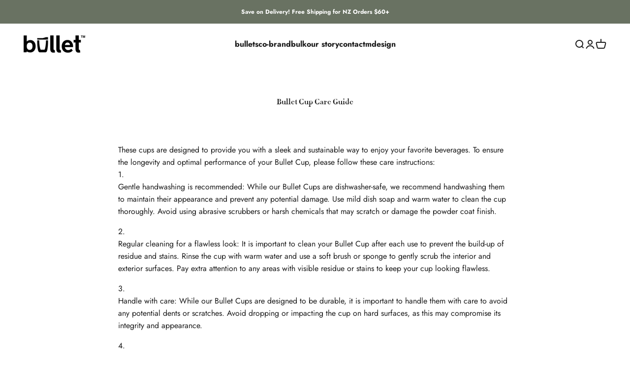

--- FILE ---
content_type: text/css
request_url: https://bulletcup.nz/cdn/shop/t/36/assets/custom-style.css?v=41407495307326679641745468073
body_size: 45
content:
@font-face{font-family:Nopelia Moment;src:url(/cdn/shop/files/NOPELIA_MOMENT.ttf?v=1721209923)}@font-face{font-family:Soria Soria;src:url(/cdn/shop/files/Soria_font.ttf?v=1721210787)}@font-face{font-family:Poplar;src:url(/cdn/shop/files/PoplarStd.otf?v=1721211285)}.product fieldset{border:none}div#displayImage img{max-height:100px;max-width:100px}.text-center-div{position:absolute;transform:unset;left:0;right:0;top:0;bottom:0}div#style-text.style-text.show_on_plan_image.no-artwork.horizontal,.style-text.show_on_plan_image.horizontal.with-artwork{position:absolute;left:0;right:0;top:44%}div#style-text.style-text.show_on_plan_image.horizontal.with-artwork{margin-top:100px}div#style-text{text-shadow:unset;color:#c6c6c6}.color-snow-white div#style-text{text-shadow:unset;color:#777}.cup_size_btn{display:grid;grid-template-columns:auto auto auto;column-gap:10px;margin-bottom:20px}.cup_size_btn button{background-color:#ede6da;border:1px solid #ede6da;color:#262223;padding:10px 20px;border-radius:10px;font-size:17px;max-width:220px;text-align:center;width:100%;font-weight:600}.cup_size_btn button.select_btn{border:1px solid #000}.cup_size_btn_outer{margin:20px 0}.cup_size_btn_outer p{margin:0 0 5px;font-weight:600}.text-center-div.alignment{height:auto;top:44%;bottom:auto;display:flex;justify-content:center;align-items:center}.text-center-div.alignment div#style-text.vertical.no-artwork{position:unset;top:auto;left:0;right:0;max-width:300px!important;height:100%;max-height:500px;text-align:right;padding-top:70px;padding-bottom:70px;rotate:180deg}.text-center-div.alignment.large_down{top:48%}div#style-text.style-text.show_on_plan_image.no-artwork.horizontal.large{top:45%}@media screen and (max-width: 767px){.style-text.large{font-size:40px}.style-text.medium{font-size:30px}.style-text.small{font-size:18px}div#displayImage img{max-height:50px;max-width:50px}div#style-text.style-text.show_on_plan_image.horizontal.with-artwork{margin-top:110px}}@media screen and (max-width:430px){.large_font_special.large{font-size:25px!important}.style-text.large{font-size:30px}.style-text.medium{font-size:22px}.style-text.small{font-size:18px;text-align:center}}@media screen and (max-width:399px){.text-center-div.alignment{height:auto;top:40%;bottom:auto;display:flex;justify-content:center;align-items:center}.text-center-div.alignment div#style-text.vertical.no-artwork{position:unset;top:auto;left:0;right:0;max-width:162px!important;height:100%;max-height:500px;text-align:right;padding-top:50px;padding-bottom:50px;rotate:180deg}}@media screen and (min-width:400px) and (max-width:767px){.text-center-div.alignment div#style-text.vertical.no-artwork{position:unset;top:auto;left:0;right:0;max-width:220px!important;height:100%;max-height:500px;text-align:right;padding-top:70px;padding-bottom:70px;rotate:180deg}}@media screen and (min-width:1000px) and (max-width:1199px){.style-text.large{font-size:40px!important}.style-text.medium{font-size:30px!important}.style-text.small{font-size:24px!important}.text-center-div.alignment div#style-text.vertical.no-artwork{max-width:260px!important}}@media screen and (max-width:560px){.style-text.large{font-size:9VW!important}.style-text.medium{font-size:7VW!important}.style-text.small{font-size:22px!important}}
/*# sourceMappingURL=/cdn/shop/t/36/assets/custom-style.css.map?v=41407495307326679641745468073 */


--- FILE ---
content_type: application/javascript
request_url: https://scrollytelling.lamqsolutions.com/canvas-assets/bullet-cup.myshopify.com/11env28lmxyi3dh.js?shop=bullet-cup.myshopify.com
body_size: 128050
content:
(function () {window.ScrollyTellingShopSettings = {"subscription":"PAID"};window.ScrollyTellingCanvases = {};window.ScrollyTellingCanvases['13c2a893-1262-445f-875c-dcbf3f7f4014'] = {"scroller":{"type":"page","vertical":true,"styles":{}},"modified":"2023-05-14T23:56:16.371Z","devices":{"mobile":true,"tablet":true,"desktop":true,"laptop":true},"type":"CANVAS","id":"13c2a893-1262-445f-875c-dcbf3f7f4014","entity":"Canvas","pk":"bullet-cup.myshopify.com","name":"Bullet Cup A - Bug fix 500px Height","created":"2023-08-09T00:05:32.586Z","shopId":"bullet-cup.myshopify.com","scenes":[{"id":"4dd99954-e3ef-453e-89de-d75dfcc48aec","name":"Scene 1","devices":{"desktop":{"scrollStart":"0","initial":{"position":"relative","layout":"fixed","width":"100vw","height":"1000px","display":"inline-block","visibility":"visible"},"mainAnimation":{"trigger":{"start":100,"duration":100},"to":{}},"animations":[]},"laptop":{"scrollStart":"0","initial":{"position":"relative","layout":"fixed","width":"100vw","height":"1000px","display":"inline-block","visibility":"visible"},"mainAnimation":{"trigger":{"start":100,"duration":100},"to":{}},"animations":[]},"tablet":{"scrollStart":"0","initial":{"position":"relative","layout":"fixed","width":"100vw","height":"1000px","display":"inline-block","visibility":"visible"},"mainAnimation":{"trigger":{"start":100,"duration":100},"to":{}},"animations":[]},"mobile":{"scrollStart":"0","initial":{"position":"relative","layout":"fixed","width":"100vw","height":"700px","display":"inline-block","visibility":"visible"},"mainAnimation":{"trigger":{"start":100,"duration":100},"to":{}},"animations":[]}},"layers":[{"id":"2790ce3c-fd65-4f0c-8628-03ceaf653d08","name":"center","type":"image","content":{"src":"https://cdn.shopify.com/s/files/1/0588/7344/6555/files/Orange_Cup_Clean_copy1.jpg?v=1683610944","link":{"href":"https://bulletcup.nz/products/terracotta-red","target":"_self"}},"devices":{"desktop":{"visibility":true,"initial":{"position":"absolute","display":"inline-block","width":"40vw","layout":{"alignX":"center","alignY":"middle"},"x":"0px","y":"0px","transformOrigin":{"x":"50%","y":"50%","z":"0px"},"zIndex":1,"visibility":"visible"},"mainAnimation":{"enabled":false,"trigger":{"start":200,"duration":300},"to":{},"scrub":true,"delay":"0.0","repeatDelay":"0.0"},"animations":[],"hover":{"opacity":0.8}},"laptop":{"visibility":true,"initial":{"position":"absolute","display":"inline-block","width":"40vw","layout":{"alignX":"center","alignY":"middle"},"x":"0px","y":"0px","transformOrigin":{"x":"50%","y":"50%","z":"0px"},"zIndex":1,"visibility":"visible"},"mainAnimation":{"enabled":false,"trigger":{"start":200,"duration":300},"to":{},"scrub":true,"delay":"0.0","repeatDelay":"0.0"},"animations":[],"hover":{"opacity":0.8}},"tablet":{"visibility":true,"initial":{"position":"absolute","display":"inline-block","width":"40vw","layout":{"alignX":"center","alignY":"middle"},"x":"0px","y":"0px","transformOrigin":{"x":"50%","y":"50%","z":"0px"},"zIndex":1,"visibility":"visible"},"mainAnimation":{"enabled":false,"trigger":{"start":200,"duration":300},"to":{},"scrub":true,"delay":"0.0","repeatDelay":"0.0"},"animations":[],"hover":{"opacity":0.8}},"mobile":{"visibility":true,"initial":{"position":"absolute","display":"inline-block","width":"411px","layout":{"alignX":"center","alignY":"middle"},"x":"0px","y":"0px","transformOrigin":{"x":"50%","y":"50%","z":"0px"},"zIndex":1,"visibility":"visible"},"mainAnimation":{"enabled":false,"trigger":{"start":200,"duration":300},"to":{},"scrub":true,"delay":"0.0","repeatDelay":"0.0"},"animations":[],"hover":{"opacity":0.8}}}},{"id":"29e18289-b987-4932-926b-757314483635","name":"left","type":"image","content":{"src":"https://cdn.shopify.com/s/files/1/0588/7344/6555/files/IMG_1645.jpg?v=1683611353","link":{"href":"https://bulletcup.nz/products/terracotta-red","target":"_self"}},"devices":{"desktop":{"visibility":true,"initial":{"position":"absolute","display":"inline-block","width":"20vw","layout":{"alignX":"left","alignY":"middle"},"x":"80px","y":"0px","transformOrigin":{"x":"50%","y":"50%","z":"0px"},"zIndex":2,"visibility":"visible"},"mainAnimation":{"enabled":false,"trigger":{"start":200,"duration":300},"to":{},"scrub":true,"delay":"0.0","repeatDelay":"0.0"},"animations":[{"name":"Styles Animation","type":"styles","scrub":true,"yoyo":false,"repeat":0,"trigger":{"start":0,"duration":1196},"to":{"svg":{"start":"0%","end":"100%"},"y":"-15vw","x":"20vw"},"delay":"0.0","repeatDelay":"0.0"}],"hover":{"opacity":0.8}},"laptop":{"visibility":true,"initial":{"position":"absolute","display":"inline-block","width":"20vw","layout":{"alignX":"left","alignY":"middle"},"x":"20px","y":"0px","transformOrigin":{"x":"50%","y":"50%","z":"0px"},"zIndex":2,"visibility":"visible"},"mainAnimation":{"enabled":false,"trigger":{"start":200,"duration":300},"to":{},"scrub":true,"delay":"0.0","repeatDelay":"0.0"},"animations":[{"name":"Styles Animation","type":"styles","scrub":true,"yoyo":false,"repeat":0,"trigger":{"start":0,"duration":1196},"to":{"svg":{"start":"0%","end":"100%"},"y":"-15vw","x":"20vw"},"delay":"0.0","repeatDelay":"0.0"}],"hover":{"opacity":0.8}},"tablet":{"visibility":true,"initial":{"position":"absolute","display":"inline-block","width":"20vw","layout":{"alignX":"left","alignY":"middle"},"x":"20px","y":"0px","transformOrigin":{"x":"50%","y":"50%","z":"0px"},"zIndex":2,"visibility":"visible"},"mainAnimation":{"enabled":false,"trigger":{"start":200,"duration":300},"to":{},"scrub":true,"delay":"0.0","repeatDelay":"0.0"},"animations":[{"name":"Styles Animation","type":"styles","scrub":true,"yoyo":false,"repeat":0,"trigger":{"start":0,"duration":1196},"to":{"svg":{"start":"0%","end":"100%"},"y":"-15vw","x":"20vw"},"delay":"0.0","repeatDelay":"0.0"}],"hover":{"opacity":0.8}},"mobile":{"visibility":true,"initial":{"position":"absolute","display":"inline-block","width":"114px","layout":{"alignX":"center","alignY":"middle"},"x":"-170px","y":"-90px","transformOrigin":{"x":"50%","y":"50%","z":"0px"},"zIndex":2,"visibility":"visible"},"mainAnimation":{"enabled":false,"trigger":{"start":200,"duration":300},"to":{},"scrub":true,"delay":"0.0","repeatDelay":"0.0"},"animations":[],"hover":{"opacity":0.8}}}},{"id":"55fdd0aa-0b0c-42f7-a42a-6cfe7cafef34","name":"right","type":"image","content":{"src":"https://cdn.shopify.com/s/files/1/0588/7344/6555/files/IMG_1775_copy_a76bb6a6-bcf6-4f71-a8af-391979c10680.jpg?v=1683611524","link":{"href":"https://bulletcup.nz/products/terracotta-red","target":"_self"}},"devices":{"desktop":{"visibility":true,"initial":{"position":"absolute","display":"inline-block","width":"25vw","layout":{"alignX":"right","alignY":"middle"},"x":"-50px","y":"0px","transformOrigin":{"x":"50%","y":"50%","z":"0px"},"zIndex":3,"visibility":"visible"},"mainAnimation":{"enabled":false,"trigger":{"start":200,"duration":300},"to":{},"scrub":true,"delay":"0.0","repeatDelay":"0.0"},"animations":[{"name":"Styles Animation","type":"styles","scrub":true,"yoyo":false,"repeat":0,"trigger":{"start":0,"duration":1197},"to":{"svg":{"start":"0%","end":"100%"},"y":"-50vh","x":"-13vw"},"delay":"0.0","repeatDelay":"0.0"}],"hover":{"opacity":0.8}},"laptop":{"visibility":true,"initial":{"position":"absolute","display":"inline-block","width":"25vw","layout":{"alignX":"right","alignY":"middle"},"x":"0px","y":"0px","transformOrigin":{"x":"50%","y":"50%","z":"0px"},"zIndex":3,"visibility":"visible"},"mainAnimation":{"enabled":false,"trigger":{"start":200,"duration":300},"to":{},"scrub":true,"delay":"0.0","repeatDelay":"0.0"},"animations":[{"name":"Styles Animation","type":"styles","scrub":true,"yoyo":false,"repeat":0,"trigger":{"start":0,"duration":1197},"to":{"svg":{"start":"0%","end":"100%"},"y":"-50vh","x":"-13vw"},"delay":"0.0","repeatDelay":"0.0"}],"hover":{"opacity":0.8}},"tablet":{"visibility":true,"initial":{"position":"absolute","display":"inline-block","width":"25vw","layout":{"alignX":"right","alignY":"middle"},"x":"0px","y":"0px","transformOrigin":{"x":"50%","y":"50%","z":"0px"},"zIndex":3,"visibility":"visible"},"mainAnimation":{"enabled":false,"trigger":{"start":200,"duration":300},"to":{},"scrub":true,"delay":"0.0","repeatDelay":"0.0"},"animations":[{"name":"Styles Animation","type":"styles","scrub":true,"yoyo":false,"repeat":0,"trigger":{"start":0,"duration":1197},"to":{"svg":{"start":"0%","end":"100%"},"y":"-50vh","x":"-13vw"},"delay":"0.0","repeatDelay":"0.0"}],"hover":{"opacity":0.8}},"mobile":{"visibility":true,"initial":{"position":"absolute","display":"inline-block","width":"164px","layout":{"alignX":"center","alignY":"middle"},"x":"166px","y":"5px","transformOrigin":{"x":"50%","y":"50%","z":"0px"},"zIndex":3,"visibility":"visible"},"mainAnimation":{"enabled":false,"trigger":{"start":200,"duration":300},"to":{},"scrub":true,"delay":"0.0","repeatDelay":"0.0"},"animations":[],"hover":{"opacity":0.8}}}}]}]};window.ScrollyTellingCanvases['2d9560dc-d9eb-4b3d-9f9c-0f535ebe6cce'] = {"scroller":{"type":"page","vertical":true,"styles":{}},"modified":"2023-05-14T23:56:16.371Z","devices":{"mobile":false,"tablet":true,"desktop":true,"laptop":true},"type":"CANVAS","id":"2d9560dc-d9eb-4b3d-9f9c-0f535ebe6cce","entity":"Canvas","pk":"bullet-cup.myshopify.com","name":"Bullet Cup A - Bug fix","created":"2023-05-14T23:56:16.371Z","shopId":"bullet-cup.myshopify.com","scenes":[{"id":"e222556d-d4c6-4929-8017-0594184ae8b0","name":"Scene 1","devices":{"desktop":{"scrollStart":"0","initial":{"position":"relative","layout":"fixed","width":"100vw","height":"1000px","display":"inline-block","visibility":"visible"},"mainAnimation":{"trigger":{"start":100,"duration":100},"to":{}},"animations":[]},"laptop":{"scrollStart":"0","initial":{"position":"relative","layout":"fixed","width":"100vw","height":"1000px","display":"inline-block","visibility":"visible"},"mainAnimation":{"trigger":{"start":100,"duration":100},"to":{}},"animations":[]},"tablet":{"scrollStart":"0","initial":{"position":"relative","layout":"fixed","width":"100vw","height":"500px","display":"inline-block","visibility":"visible"},"mainAnimation":{"trigger":{"start":100,"duration":100},"to":{}},"animations":[]},"mobile":{"scrollStart":"0","initial":{"position":"relative","layout":"fixed","width":"100vw","height":"700px","display":"inline-block","visibility":"visible"},"mainAnimation":{"trigger":{"start":100,"duration":100},"to":{}},"animations":[]}},"layers":[{"id":"a85e147e-7201-4c34-b0d8-74d2662d3a27","name":"center","type":"image","content":{"src":"https://cdn.shopify.com/s/files/1/0588/7344/6555/files/Orange_Cup_Clean_copy1.jpg?v=1683610944","link":{"href":"https://bulletcup.nz/products/terracotta-red","target":"_self"}},"devices":{"desktop":{"visibility":true,"initial":{"position":"absolute","display":"inline-block","width":"40vw","layout":{"alignX":"center","alignY":"middle"},"x":"0px","y":"0px","transformOrigin":{"x":"50%","y":"50%","z":"0px"},"zIndex":1,"visibility":"visible"},"mainAnimation":{"enabled":false,"trigger":{"start":200,"duration":300},"to":{},"scrub":true,"delay":"0.0","repeatDelay":"0.0"},"animations":[],"hover":{"opacity":0.8}},"laptop":{"visibility":true,"initial":{"position":"absolute","display":"inline-block","width":"40vw","layout":{"alignX":"center","alignY":"middle"},"x":"0px","y":"0px","transformOrigin":{"x":"50%","y":"50%","z":"0px"},"zIndex":1,"visibility":"visible"},"mainAnimation":{"enabled":false,"trigger":{"start":200,"duration":300},"to":{},"scrub":true,"delay":"0.0","repeatDelay":"0.0"},"animations":[],"hover":{"opacity":0.8}},"tablet":{"visibility":true,"initial":{"position":"absolute","display":"inline-block","width":"40vw","layout":{"alignX":"center","alignY":"middle"},"x":"0px","y":"0px","transformOrigin":{"x":"50%","y":"50%","z":"0px"},"zIndex":1,"visibility":"visible"},"mainAnimation":{"enabled":false,"trigger":{"start":200,"duration":300},"to":{},"scrub":true,"delay":"0.0","repeatDelay":"0.0"},"animations":[],"hover":{"opacity":0.8}},"mobile":{"visibility":true,"initial":{"position":"absolute","display":"inline-block","width":"411px","layout":{"alignX":"center","alignY":"middle"},"x":"0px","y":"0px","transformOrigin":{"x":"50%","y":"50%","z":"0px"},"zIndex":1,"visibility":"visible"},"mainAnimation":{"enabled":false,"trigger":{"start":200,"duration":300},"to":{},"scrub":true,"delay":"0.0","repeatDelay":"0.0"},"animations":[],"hover":{"opacity":0.8}}}},{"id":"87aa2796-fd49-4e6a-a4e7-1e1791008095","name":"left","type":"image","content":{"src":"https://cdn.shopify.com/s/files/1/0588/7344/6555/files/IMG_1645.jpg?v=1683611353","link":{"href":"https://bulletcup.nz/products/terracotta-red","target":"_self"}},"devices":{"desktop":{"visibility":true,"initial":{"position":"absolute","display":"inline-block","width":"20vw","layout":{"alignX":"left","alignY":"middle"},"x":"80px","y":"0px","transformOrigin":{"x":"50%","y":"50%","z":"0px"},"zIndex":2,"visibility":"visible"},"mainAnimation":{"enabled":false,"trigger":{"start":200,"duration":300},"to":{},"scrub":true,"delay":"0.0","repeatDelay":"0.0"},"animations":[{"name":"Styles Animation","type":"styles","scrub":true,"yoyo":false,"repeat":0,"trigger":{"start":0,"duration":1196},"to":{"svg":{"start":"0%","end":"100%"},"y":"-15vw","x":"20vw"},"delay":"0.0","repeatDelay":"0.0"}],"hover":{"opacity":0.8}},"laptop":{"visibility":true,"initial":{"position":"absolute","display":"inline-block","width":"20vw","layout":{"alignX":"left","alignY":"middle"},"x":"20px","y":"0px","transformOrigin":{"x":"50%","y":"50%","z":"0px"},"zIndex":2,"visibility":"visible"},"mainAnimation":{"enabled":false,"trigger":{"start":200,"duration":300},"to":{},"scrub":true,"delay":"0.0","repeatDelay":"0.0"},"animations":[{"name":"Styles Animation","type":"styles","scrub":true,"yoyo":false,"repeat":0,"trigger":{"start":0,"duration":1196},"to":{"svg":{"start":"0%","end":"100%"},"y":"-15vw","x":"20vw"},"delay":"0.0","repeatDelay":"0.0"}],"hover":{"opacity":0.8}},"tablet":{"visibility":true,"initial":{"position":"absolute","display":"inline-block","width":"20vw","layout":{"alignX":"left","alignY":"middle"},"x":"20px","y":"0px","transformOrigin":{"x":"50%","y":"50%","z":"0px"},"zIndex":2,"visibility":"visible"},"mainAnimation":{"enabled":false,"trigger":{"start":200,"duration":300},"to":{},"scrub":true,"delay":"0.0","repeatDelay":"0.0"},"animations":[{"name":"Styles Animation","type":"styles","scrub":true,"yoyo":false,"repeat":0,"trigger":{"start":0,"duration":1196},"to":{"svg":{"start":"0%","end":"100%"},"y":"-15vw","x":"20vw"},"delay":"0.0","repeatDelay":"0.0"}],"hover":{"opacity":0.8}},"mobile":{"visibility":true,"initial":{"position":"absolute","display":"inline-block","width":"114px","layout":{"alignX":"center","alignY":"middle"},"x":"-170px","y":"-90px","transformOrigin":{"x":"50%","y":"50%","z":"0px"},"zIndex":2,"visibility":"visible"},"mainAnimation":{"enabled":false,"trigger":{"start":200,"duration":300},"to":{},"scrub":true,"delay":"0.0","repeatDelay":"0.0"},"animations":[],"hover":{"opacity":0.8}}}},{"id":"5b617fa8-d3eb-46e7-b434-6d5006283416","name":"right","type":"image","content":{"src":"https://cdn.shopify.com/s/files/1/0588/7344/6555/files/IMG_1775_copy_a76bb6a6-bcf6-4f71-a8af-391979c10680.jpg?v=1683611524","link":{"href":"https://bulletcup.nz/products/terracotta-red","target":"_self"}},"devices":{"desktop":{"visibility":true,"initial":{"position":"absolute","display":"inline-block","width":"25vw","layout":{"alignX":"right","alignY":"middle"},"x":"-50px","y":"0px","transformOrigin":{"x":"50%","y":"50%","z":"0px"},"zIndex":3,"visibility":"visible"},"mainAnimation":{"enabled":false,"trigger":{"start":200,"duration":300},"to":{},"scrub":true,"delay":"0.0","repeatDelay":"0.0"},"animations":[{"name":"Styles Animation","type":"styles","scrub":true,"yoyo":false,"repeat":0,"trigger":{"start":0,"duration":1197},"to":{"svg":{"start":"0%","end":"100%"},"y":"-50vh","x":"-13vw"},"delay":"0.0","repeatDelay":"0.0"}],"hover":{"opacity":0.8}},"laptop":{"visibility":true,"initial":{"position":"absolute","display":"inline-block","width":"25vw","layout":{"alignX":"right","alignY":"middle"},"x":"0px","y":"0px","transformOrigin":{"x":"50%","y":"50%","z":"0px"},"zIndex":3,"visibility":"visible"},"mainAnimation":{"enabled":false,"trigger":{"start":200,"duration":300},"to":{},"scrub":true,"delay":"0.0","repeatDelay":"0.0"},"animations":[{"name":"Styles Animation","type":"styles","scrub":true,"yoyo":false,"repeat":0,"trigger":{"start":0,"duration":1197},"to":{"svg":{"start":"0%","end":"100%"},"y":"-50vh","x":"-13vw"},"delay":"0.0","repeatDelay":"0.0"}],"hover":{"opacity":0.8}},"tablet":{"visibility":true,"initial":{"position":"absolute","display":"inline-block","width":"25vw","layout":{"alignX":"right","alignY":"middle"},"x":"0px","y":"0px","transformOrigin":{"x":"50%","y":"50%","z":"0px"},"zIndex":3,"visibility":"visible"},"mainAnimation":{"enabled":false,"trigger":{"start":200,"duration":300},"to":{},"scrub":true,"delay":"0.0","repeatDelay":"0.0"},"animations":[{"name":"Styles Animation","type":"styles","scrub":true,"yoyo":false,"repeat":0,"trigger":{"start":0,"duration":1197},"to":{"svg":{"start":"0%","end":"100%"},"y":"-50vh","x":"-13vw"},"delay":"0.0","repeatDelay":"0.0"}],"hover":{"opacity":0.8}},"mobile":{"visibility":true,"initial":{"position":"absolute","display":"inline-block","width":"164px","layout":{"alignX":"center","alignY":"middle"},"x":"166px","y":"5px","transformOrigin":{"x":"50%","y":"50%","z":"0px"},"zIndex":3,"visibility":"visible"},"mainAnimation":{"enabled":false,"trigger":{"start":200,"duration":300},"to":{},"scrub":true,"delay":"0.0","repeatDelay":"0.0"},"animations":[],"hover":{"opacity":0.8}}}}]}]};window.ScrollyTellingCanvases['480db49f-276e-4502-b810-b9c2014d303a'] = {"scroller":{"type":"page","vertical":true,"styles":{}},"modified":"2023-04-04T03:37:53.889Z","devices":{"mobile":true,"tablet":true,"desktop":true,"laptop":true},"type":"CANVAS","id":"480db49f-276e-4502-b810-b9c2014d303a","pk":"bullet-cup.myshopify.com","entity":"Canvas","name":"Duplicate of Spread","created":"2023-04-13T21:32:56.226Z","shopId":"bullet-cup.myshopify.com","scenes":[{"id":"e1f19492-4e4e-464a-bbdb-99ee78b352ff","name":"Scene 1","devices":{"desktop":{"scrollStart":"100%","initial":{"position":"relative","layout":"fixed","width":"100%","height":"800px","display":"inline-block","visibility":"visible"},"mainAnimation":{"trigger":{"start":100,"duration":100},"to":{}},"animations":[]},"mobile":{"scrollStart":"100%","initial":{"position":"relative","layout":"fixed","width":"100%","height":"800px","display":"inline-block","visibility":"visible"},"mainAnimation":{"trigger":{"start":100,"duration":100},"to":{}},"animations":[]},"laptop":{"scrollStart":"100%","initial":{"position":"relative","layout":"fixed","width":"100%","height":"800px","display":"inline-block","visibility":"visible"},"mainAnimation":{"trigger":{"start":100,"duration":100},"to":{}},"animations":[]},"tablet":{"scrollStart":"100%","initial":{"position":"relative","layout":"fixed","width":"100%","height":"800px","display":"inline-block","visibility":"visible"},"mainAnimation":{"trigger":{"start":100,"duration":100},"to":{}},"animations":[]}},"layers":[{"id":"1d201de4-6638-4a41-a399-0c1ea6e7516f","name":"Green","type":"image","content":{"src":"https://cdn.shopify.com/s/files/1/0588/7344/6555/files/image_3.png?v=1680585409"},"devices":{"desktop":{"visibility":true,"initial":{"position":"absolute","display":"inline-block","width":"248px","height":"311px","layout":{"alignX":"left","alignY":"middle"},"x":"150px","y":"0px","transformOrigin":{"x":"50%","y":"50%","z":"0px"},"zIndex":2,"visibility":"visible"},"mainAnimation":{"enabled":false,"trigger":{"start":200,"duration":300},"to":{},"scrub":true,"delay":"0.0","repeatDelay":"0.0"},"animations":[{"name":"Styles Animation","type":"styles","scrub":true,"yoyo":false,"repeat":0,"trigger":{"start":0,"duration":1605},"to":{"svg":{"start":"0%","end":"100%"},"scaleY":2,"scaleX":2,"x":"35vw","y":"-150%"},"delay":"0.0","repeatDelay":"0.0"}],"hover":{}},"mobile":{"visibility":true,"initial":{"position":"absolute","display":"inline-block","width":"248px","height":"311px","layout":{"alignX":"left","alignY":"middle"},"x":"-225px","y":"0px","transformOrigin":{"x":"50%","y":"50%","z":"0px"},"zIndex":2,"visibility":"visible"},"mainAnimation":{"enabled":false,"trigger":{"start":200,"duration":300},"to":{},"scrub":true,"delay":"0.0","repeatDelay":"0.0"},"animations":[{"name":"Styles Animation","type":"styles","scrub":true,"yoyo":false,"repeat":0,"trigger":{"start":0,"duration":1300},"to":{"svg":{"start":"0%","end":"100%"},"scaleY":2,"scaleX":2,"x":"10vw","y":"-150%"},"delay":"0.0","repeatDelay":"0.0"}],"hover":{}},"laptop":{"visibility":true,"initial":{"position":"absolute","display":"inline-block","width":"248px","height":"311px","layout":{"alignX":"left","alignY":"middle"},"x":"150px","y":"0px","transformOrigin":{"x":"50%","y":"50%","z":"0px"},"zIndex":2,"visibility":"visible"},"mainAnimation":{"enabled":false,"trigger":{"start":200,"duration":300},"to":{},"scrub":true,"delay":"0.0","repeatDelay":"0.0"},"animations":[{"name":"Styles Animation","type":"styles","scrub":true,"yoyo":false,"repeat":0,"trigger":{"start":0,"duration":1096},"to":{"svg":{"start":"0%","end":"100%"},"scaleY":2,"scaleX":2,"x":"35vw","y":"-150%"},"delay":"0.0","repeatDelay":"0.0"}],"hover":{}},"tablet":{"visibility":true,"initial":{"position":"absolute","display":"inline-block","width":"248px","height":"311px","layout":{"alignX":"left","alignY":"middle"},"x":"-65px","y":"37px","transformOrigin":{"x":"50%","y":"50%","z":"0px"},"zIndex":2,"visibility":"visible"},"mainAnimation":{"enabled":false,"trigger":{"start":200,"duration":300},"to":{},"scrub":true,"delay":"0.0","repeatDelay":"0.0"},"animations":[{"name":"Styles Animation","type":"styles","scrub":true,"yoyo":false,"repeat":0,"trigger":{"start":0,"duration":998},"to":{"svg":{"start":"0%","end":"100%"},"scaleY":2,"scaleX":2,"x":"35vw","y":"-150%"},"delay":"0.0","repeatDelay":"0.0"}],"hover":{}}}},{"id":"97e291b1-91db-4136-bab6-ff3f0f69aaac","name":"Black","type":"image","content":{"src":"https://cdn.shopify.com/s/files/1/0588/7344/6555/files/image_4.png?v=1680585260"},"devices":{"desktop":{"visibility":true,"initial":{"position":"absolute","display":"inline-block","width":"340px","height":"426px","layout":{"alignX":"center","alignY":"middle"},"x":"0px","y":"0px","transformOrigin":{"x":"50%","y":"50%","z":"0px"},"zIndex":1,"visibility":"visible"},"mainAnimation":{"enabled":false,"trigger":{"start":200,"duration":300},"to":{},"scrub":true,"delay":"0.0","repeatDelay":"0.0"},"animations":[{"name":"Styles Animation","type":"styles","scrub":true,"yoyo":false,"repeat":0,"trigger":{"start":0,"duration":502},"to":{"svg":{"start":"0%","end":"100%"},"scaleX":1.3,"scaleY":1.3},"delay":"0.0","repeatDelay":"0.0"}],"hover":{}},"mobile":{"visibility":true,"initial":{"position":"absolute","display":"inline-block","width":"340px","height":"426px","layout":{"alignX":"center","alignY":"middle"},"x":"0px","y":"0px","transformOrigin":{"x":"50%","y":"50%","z":"0px"},"zIndex":1,"visibility":"visible"},"mainAnimation":{"enabled":false,"trigger":{"start":200,"duration":300},"to":{},"scrub":true,"delay":"0.0","repeatDelay":"0.0"},"animations":[{"name":"Styles Animation","type":"styles","scrub":true,"yoyo":false,"repeat":0,"trigger":{"start":0,"duration":1001},"to":{"svg":{"start":"0%","end":"100%"},"scaleX":1.3,"scaleY":1.3},"delay":"0.0","repeatDelay":"0.0"}],"hover":{}},"laptop":{"visibility":true,"initial":{"position":"absolute","display":"inline-block","width":"340px","height":"426px","layout":{"alignX":"center","alignY":"middle"},"x":"0px","y":"0px","transformOrigin":{"x":"50%","y":"50%","z":"0px"},"zIndex":1,"visibility":"visible"},"mainAnimation":{"enabled":false,"trigger":{"start":200,"duration":300},"to":{},"scrub":true,"delay":"0.0","repeatDelay":"0.0"},"animations":[{"name":"Styles Animation","type":"styles","scrub":true,"yoyo":false,"repeat":0,"trigger":{"start":0,"duration":502},"to":{"svg":{"start":"0%","end":"100%"},"scaleX":1.3,"scaleY":1.3},"delay":"0.0","repeatDelay":"0.0"}],"hover":{}},"tablet":{"visibility":true,"initial":{"position":"absolute","display":"inline-block","width":"340px","height":"426px","layout":{"alignX":"center","alignY":"middle"},"x":"0px","y":"0px","transformOrigin":{"x":"50%","y":"50%","z":"0px"},"zIndex":1,"visibility":"visible"},"mainAnimation":{"enabled":false,"trigger":{"start":200,"duration":300},"to":{},"scrub":true,"delay":"0.0","repeatDelay":"0.0"},"animations":[{"name":"Styles Animation","type":"styles","scrub":true,"yoyo":false,"repeat":0,"trigger":{"start":0,"duration":502},"to":{"svg":{"start":"0%","end":"100%"},"scaleX":1.3,"scaleY":1.3},"delay":"0.0","repeatDelay":"0.0"}],"hover":{}}}},{"id":"eda6f98e-60d3-4fbf-bfcc-72598148422f","name":"Pink","type":"image","content":{"src":"https://cdn.shopify.com/s/files/1/0588/7344/6555/files/image_2.png?v=1680585289"},"devices":{"desktop":{"visibility":true,"initial":{"position":"absolute","display":"inline-block","width":"219px","height":"275px","layout":{"alignX":"right","alignY":"middle"},"x":"-150px","y":"0px","transformOrigin":{"x":"50%","y":"50%","z":"0px"},"zIndex":3,"visibility":"visible"},"mainAnimation":{"enabled":false,"trigger":{"start":200,"duration":300},"to":{},"scrub":true,"delay":"0.0","repeatDelay":"0.0"},"animations":[{"name":"Styles Animation","type":"styles","scrub":true,"yoyo":false,"repeat":0,"trigger":{"start":0,"duration":1602},"to":{"svg":{"start":"0%","end":"100%"},"scaleX":2,"scaleY":2,"x":"-500px","y":"130px","transformOrigin":{}},"delay":"0.0","repeatDelay":"0.0"}],"hover":{}},"mobile":{"visibility":true,"initial":{"position":"absolute","display":"inline-block","width":"219px","height":"275px","layout":{"alignX":"right","alignY":"middle"},"x":"309px","y":"-129px","transformOrigin":{"x":"50%","y":"50%","z":"0px"},"zIndex":3,"visibility":"visible"},"mainAnimation":{"enabled":false,"trigger":{"start":200,"duration":300},"to":{},"scrub":true,"delay":"0.0","repeatDelay":"0.0"},"animations":[{"name":"Styles Animation","type":"styles","scrub":true,"yoyo":false,"repeat":0,"trigger":{"start":0,"duration":1298},"to":{"svg":{"start":"0%","end":"100%"},"scaleX":2,"scaleY":2,"x":"100px","y":"180px","transformOrigin":{}},"delay":"0.0","repeatDelay":"0.0"}],"hover":{}},"laptop":{"visibility":true,"initial":{"position":"absolute","display":"inline-block","width":"219px","height":"275px","layout":{"alignX":"right","alignY":"middle"},"x":"-150px","y":"0px","transformOrigin":{"x":"50%","y":"50%","z":"0px"},"zIndex":3,"visibility":"visible"},"mainAnimation":{"enabled":false,"trigger":{"start":200,"duration":300},"to":{},"scrub":true,"delay":"0.0","repeatDelay":"0.0"},"animations":[{"name":"Styles Animation","type":"styles","scrub":true,"yoyo":false,"repeat":0,"trigger":{"start":0,"duration":1098},"to":{"svg":{"start":"0%","end":"100%"},"scaleX":2,"scaleY":2,"x":"-250px","y":"130px","transformOrigin":{}},"delay":"0.0","repeatDelay":"0.0"}],"hover":{}},"tablet":{"visibility":true,"initial":{"position":"absolute","display":"inline-block","width":"219px","height":"275px","layout":{"alignX":"right","alignY":"middle"},"x":"34px","y":"-60px","transformOrigin":{"x":"50%","y":"50%","z":"0px"},"zIndex":3,"visibility":"visible"},"mainAnimation":{"enabled":false,"trigger":{"start":200,"duration":300},"to":{},"scrub":true,"delay":"0.0","repeatDelay":"0.0"},"animations":[{"name":"Styles Animation","type":"styles","scrub":true,"yoyo":false,"repeat":0,"trigger":{"start":1,"duration":999},"to":{"svg":{"start":"0%","end":"100%"},"scaleX":2,"scaleY":2,"x":"-100px","y":"200px","transformOrigin":{}},"delay":"0.0","repeatDelay":"0.0"}],"hover":{}}}}]},{"id":"23dc0c2f-c76e-4b64-b645-7990fb06c1ba","name":"New Scene","devices":{"desktop":{"mainAnimation":{"trigger":{"start":100,"duration":100},"to":{}},"initial":{"layout":"fixed","width":"100%","position":"relative","visibility":"visible","height":"100vh","display":"inline-block"},"scrollStart":"100%","animations":[]},"laptop":{"mainAnimation":{"trigger":{"start":100,"duration":100},"to":{}},"initial":{"layout":"fixed","width":"100%","position":"relative","visibility":"visible","height":"100vh","display":"inline-block"},"scrollStart":"100%","animations":[]},"tablet":{"mainAnimation":{"trigger":{"start":100,"duration":100},"to":{}},"initial":{"layout":"fixed","width":"100%","position":"relative","visibility":"visible","height":"100vh","display":"inline-block"},"scrollStart":"100%","animations":[]}},"layers":[{"id":"2aacd3f5-6e28-4428-a68b-72237b3436c3","name":"Black","type":"image","content":{"src":"https://cdn.shopify.com/s/files/1/0588/7344/6555/files/Black_Cup_Clean-removebg-preview_resized.png?v=1681421347"},"devices":{"desktop":{"visibility":true,"initial":{"position":"absolute","display":"inline-block","width":"746px","height":"596px","layout":{"alignX":"right","alignY":"middle"},"x":"0px","y":"0px","transformOrigin":{"x":"50%","y":"50%","z":"0px"},"zIndex":5,"visibility":"visible","scaleX":1,"scaleY":1},"mainAnimation":{"enabled":false,"trigger":{"start":200,"duration":300},"to":{},"scrub":true,"delay":"0.0","repeatDelay":"0.0"},"animations":[],"hover":{}},"laptop":{"visibility":true,"initial":{"position":"absolute","display":"inline-block","width":"746px","height":"596px","layout":{"alignX":"right","alignY":"middle"},"x":"0px","y":"0px","transformOrigin":{"x":"50%","y":"50%","z":"0px"},"zIndex":5,"visibility":"visible","scaleX":1.2,"scaleY":1.2},"mainAnimation":{"enabled":false,"trigger":{"start":200,"duration":300},"to":{},"scrub":true,"delay":"0.0","repeatDelay":"0.0"},"animations":[],"hover":{}},"tablet":{"visibility":true,"initial":{"position":"absolute","display":"inline-block","width":"746px","height":"596px","layout":{"alignX":"right","alignY":"middle"},"x":"0px","y":"0px","transformOrigin":{"x":"50%","y":"50%","z":"0px"},"zIndex":5,"visibility":"visible","scaleX":1.2,"scaleY":1.2},"mainAnimation":{"enabled":false,"trigger":{"start":200,"duration":300},"to":{},"scrub":true,"delay":"0.0","repeatDelay":"0.0"},"animations":[],"hover":{}}}},{"id":"baf0f693-6420-467f-a2c0-5706f9276ab7","name":"Green","type":"image","content":{"src":"https://cdn.shopify.com/s/files/1/0588/7344/6555/files/Mint_Green_Cup_Clean-removebg-preview.png?v=1681419596"},"devices":{"desktop":{"visibility":true,"initial":{"position":"absolute","display":"inline-block","width":"753px","height":"602px","layout":{"alignX":"right","alignY":"middle"},"x":"0px","y":"0px","transformOrigin":{"x":"50%","y":"50%","z":"0px"},"zIndex":2,"visibility":"visible"},"mainAnimation":{"enabled":false,"trigger":{"start":200,"duration":300},"to":{},"scrub":true,"delay":"0.0","repeatDelay":"0.0"},"animations":[{"name":"Styles Animation","type":"styles","scrub":true,"yoyo":false,"repeat":0,"trigger":{"start":0,"duration":993},"to":{"svg":{"start":"0%","end":"100%"},"x":"-100px","y":"100px"},"delay":"0.0","repeatDelay":"0.0"}],"hover":{}},"laptop":{"visibility":true,"initial":{"position":"absolute","display":"inline-block","width":"775px","height":"620px","layout":{"alignX":"right","alignY":"middle"},"x":"0px","y":"0px","transformOrigin":{"x":"50%","y":"50%","z":"0px"},"zIndex":2,"visibility":"visible"},"mainAnimation":{"enabled":false,"trigger":{"start":200,"duration":300},"to":{},"scrub":true,"delay":"0.0","repeatDelay":"0.0"},"animations":[{"name":"Styles Animation","type":"styles","scrub":true,"yoyo":false,"repeat":0,"trigger":{"start":0,"duration":993},"to":{"svg":{"start":"0%","end":"100%"},"x":"-100px","y":"100px"},"delay":"0.0","repeatDelay":"0.0"}],"hover":{}},"tablet":{"visibility":true,"initial":{"position":"absolute","display":"inline-block","width":"775px","height":"620px","layout":{"alignX":"right","alignY":"middle"},"x":"0px","y":"0px","transformOrigin":{"x":"50%","y":"50%","z":"0px"},"zIndex":2,"visibility":"visible"},"mainAnimation":{"enabled":false,"trigger":{"start":200,"duration":300},"to":{},"scrub":true,"delay":"0.0","repeatDelay":"0.0"},"animations":[{"name":"Styles Animation","type":"styles","scrub":true,"yoyo":false,"repeat":0,"trigger":{"start":0,"duration":993},"to":{"svg":{"start":"0%","end":"100%"},"x":"-100px","y":"100px"},"delay":"0.0","repeatDelay":"0.0"}],"hover":{}}}},{"id":"f9e054f9-fb16-4ece-add7-e9c0c35bd6af","name":"Blue","type":"image","content":{"src":"https://cdn.shopify.com/s/files/1/0588/7344/6555/files/Blue_Cup_Clean-removebg-preview.png?v=1681419596"},"devices":{"desktop":{"visibility":true,"initial":{"position":"absolute","display":"inline-block","width":"754px","height":"603px","layout":{"alignX":"right","alignY":"middle"},"x":"0px","y":"0px","transformOrigin":{"x":"50%","y":"50%","z":"0px"},"zIndex":1,"visibility":"visible"},"mainAnimation":{"enabled":false,"trigger":{"start":200,"duration":300},"to":{},"scrub":true,"delay":"0.0","repeatDelay":"0.0"},"animations":[{"name":"Styles Animation","type":"styles","scrub":true,"yoyo":false,"repeat":0,"trigger":{"start":0,"duration":994},"to":{"svg":{"start":"0%","end":"100%"},"x":"-100px","y":"-100px"},"delay":"0.0","repeatDelay":"0.0"}],"hover":{}},"laptop":{"visibility":true,"initial":{"position":"absolute","display":"inline-block","width":"754px","height":"603px","layout":{"alignX":"right","alignY":"middle"},"x":"0px","y":"0px","transformOrigin":{"x":"50%","y":"50%","z":"0px"},"zIndex":1,"visibility":"visible"},"mainAnimation":{"enabled":false,"trigger":{"start":200,"duration":300},"to":{},"scrub":true,"delay":"0.0","repeatDelay":"0.0"},"animations":[{"name":"Styles Animation","type":"styles","scrub":true,"yoyo":false,"repeat":0,"trigger":{"start":0,"duration":994},"to":{"svg":{"start":"0%","end":"100%"},"x":"-100px","y":"-100px"},"delay":"0.0","repeatDelay":"0.0"}],"hover":{}},"tablet":{"visibility":true,"initial":{"position":"absolute","display":"inline-block","width":"754px","height":"603px","layout":{"alignX":"right","alignY":"middle"},"x":"0px","y":"0px","transformOrigin":{"x":"50%","y":"50%","z":"0px"},"zIndex":1,"visibility":"visible"},"mainAnimation":{"enabled":false,"trigger":{"start":200,"duration":300},"to":{},"scrub":true,"delay":"0.0","repeatDelay":"0.0"},"animations":[{"name":"Styles Animation","type":"styles","scrub":true,"yoyo":false,"repeat":0,"trigger":{"start":0,"duration":994},"to":{"svg":{"start":"0%","end":"100%"},"x":"-100px","y":"-100px"},"delay":"0.0","repeatDelay":"0.0"}],"hover":{}}}},{"id":"ef7073d5-0cf1-418c-abd3-877131365fca","name":"White","type":"image","content":{"src":"https://cdn.shopify.com/s/files/1/0588/7344/6555/files/Snow_White_Cup_Clean-removebg-preview.png?v=1681419596"},"devices":{"desktop":{"visibility":true,"initial":{"position":"absolute","display":"inline-block","width":"752px","height":"602px","layout":{"alignX":"right","alignY":"middle"},"x":"0px","y":"0px","transformOrigin":{"x":"50%","y":"50%","z":"0px"},"zIndex":3,"visibility":"visible"},"mainAnimation":{"enabled":false,"trigger":{"start":200,"duration":300},"to":{},"scrub":true,"delay":"0.0","repeatDelay":"0.0"},"animations":[{"name":"Styles Animation","type":"styles","scrub":true,"yoyo":false,"repeat":0,"trigger":{"start":0,"duration":994},"to":{"svg":{"start":"0%","end":"100%"},"x":"100px","y":"-100px"},"delay":"0.0","repeatDelay":"0.0"}],"hover":{}},"laptop":{"visibility":true,"initial":{"position":"absolute","display":"inline-block","width":"752px","height":"602px","layout":{"alignX":"right","alignY":"middle"},"x":"0px","y":"0px","transformOrigin":{"x":"50%","y":"50%","z":"0px"},"zIndex":3,"visibility":"visible"},"mainAnimation":{"enabled":false,"trigger":{"start":200,"duration":300},"to":{},"scrub":true,"delay":"0.0","repeatDelay":"0.0"},"animations":[{"name":"Styles Animation","type":"styles","scrub":true,"yoyo":false,"repeat":0,"trigger":{"start":0,"duration":994},"to":{"svg":{"start":"0%","end":"100%"},"x":"100px","y":"-100px"},"delay":"0.0","repeatDelay":"0.0"}],"hover":{}},"tablet":{"visibility":true,"initial":{"position":"absolute","display":"inline-block","width":"752px","height":"602px","layout":{"alignX":"right","alignY":"middle"},"x":"0px","y":"0px","transformOrigin":{"x":"50%","y":"50%","z":"0px"},"zIndex":3,"visibility":"visible"},"mainAnimation":{"enabled":false,"trigger":{"start":200,"duration":300},"to":{},"scrub":true,"delay":"0.0","repeatDelay":"0.0"},"animations":[{"name":"Styles Animation","type":"styles","scrub":true,"yoyo":false,"repeat":0,"trigger":{"start":0,"duration":994},"to":{"svg":{"start":"0%","end":"100%"},"x":"100px","y":"-100px"},"delay":"0.0","repeatDelay":"0.0"}],"hover":{}}}},{"id":"dc82761e-f15c-4068-962e-dbd2ab7d8bc1","name":"Pink","type":"image","content":{"src":"https://cdn.shopify.com/s/files/1/0588/7344/6555/files/Pastel_Pink_Cup_Clean-removebg-preview.png?v=1681419596"},"devices":{"desktop":{"visibility":true,"initial":{"position":"absolute","display":"inline-block","width":"753px","height":"602px","layout":{"alignX":"right","alignY":"middle"},"x":"0px","y":"0px","transformOrigin":{"x":"50%","y":"50%","z":"0px"},"zIndex":4,"visibility":"visible"},"mainAnimation":{"enabled":false,"trigger":{"start":200,"duration":300},"to":{},"scrub":true,"delay":"0.0","repeatDelay":"0.0"},"animations":[{"name":"Styles Animation","type":"styles","scrub":true,"yoyo":false,"repeat":0,"trigger":{"start":1,"duration":996},"to":{"svg":{"start":"0%","end":"100%"},"x":"100px","y":"100px"},"delay":"0.0","repeatDelay":"0.0"}],"hover":{}},"laptop":{"visibility":true,"initial":{"position":"absolute","display":"inline-block","width":"753px","height":"602px","layout":{"alignX":"right","alignY":"middle"},"x":"0px","y":"0px","transformOrigin":{"x":"50%","y":"50%","z":"0px"},"zIndex":4,"visibility":"visible"},"mainAnimation":{"enabled":false,"trigger":{"start":200,"duration":300},"to":{},"scrub":true,"delay":"0.0","repeatDelay":"0.0"},"animations":[{"name":"Styles Animation","type":"styles","scrub":true,"yoyo":false,"repeat":0,"trigger":{"start":1,"duration":996},"to":{"svg":{"start":"0%","end":"100%"},"x":"100px","y":"100px"},"delay":"0.0","repeatDelay":"0.0"}],"hover":{}},"tablet":{"visibility":true,"initial":{"position":"absolute","display":"inline-block","width":"753px","height":"602px","layout":{"alignX":"right","alignY":"middle"},"x":"0px","y":"0px","transformOrigin":{"x":"50%","y":"50%","z":"0px"},"zIndex":4,"visibility":"visible"},"mainAnimation":{"enabled":false,"trigger":{"start":200,"duration":300},"to":{},"scrub":true,"delay":"0.0","repeatDelay":"0.0"},"animations":[{"name":"Styles Animation","type":"styles","scrub":true,"yoyo":false,"repeat":0,"trigger":{"start":1,"duration":996},"to":{"svg":{"start":"0%","end":"100%"},"x":"100px","y":"100px"},"delay":"0.0","repeatDelay":"0.0"}],"hover":{}}}}]}]};window.ScrollyTellingCanvases['4b986aab-b041-48a2-a166-ea23f8d9553d'] = {"scroller":{"type":"page","vertical":true,"styles":{}},"modified":"2023-05-14T23:56:16.371Z","devices":{"mobile":true,"tablet":true,"desktop":true,"laptop":true},"type":"CANVAS","id":"4b986aab-b041-48a2-a166-ea23f8d9553d","pk":"bullet-cup.myshopify.com","entity":"Canvas","name":"Duplicate of Bullet Cup A - Bug fix","created":"2023-08-09T00:11:20.074Z","shopId":"bullet-cup.myshopify.com","scenes":[{"id":"d9994bb9-f3d4-4b30-80f9-36af38c5f690","name":"Scene 1","devices":{"desktop":{"scrollStart":"0","initial":{"position":"relative","layout":"fixed","width":"100vw","height":"1000px","display":"inline-block","visibility":"visible"},"mainAnimation":{"trigger":{"start":100,"duration":100},"to":{}},"animations":[]},"laptop":{"scrollStart":"0","initial":{"position":"relative","layout":"fixed","width":"100vw","height":"1000px","display":"inline-block","visibility":"visible"},"mainAnimation":{"trigger":{"start":100,"duration":100},"to":{}},"animations":[]},"tablet":{"scrollStart":"0","initial":{"position":"relative","layout":"fixed","width":"100vw","height":"1000px","display":"inline-block","visibility":"visible"},"mainAnimation":{"trigger":{"start":100,"duration":100},"to":{}},"animations":[]},"mobile":{"scrollStart":"0","initial":{"position":"relative","layout":"fixed","width":"100vw","height":"700px","display":"inline-block","visibility":"visible"},"mainAnimation":{"trigger":{"start":100,"duration":100},"to":{}},"animations":[]}},"layers":[{"id":"017d9a42-4bd5-44f3-a7e3-3da7b6053d3e","name":"center","type":"image","content":{"src":"https://cdn.shopify.com/s/files/1/0588/7344/6555/files/Orange_Cup_Clean_copy1.jpg?v=1683610944","link":{"href":"https://bulletcup.nz/products/terracotta-red","target":"_self"}},"devices":{"desktop":{"visibility":true,"initial":{"position":"absolute","display":"inline-block","width":"40vw","layout":{"alignX":"center","alignY":"middle"},"x":"0px","y":"0px","transformOrigin":{"x":"50%","y":"50%","z":"0px"},"zIndex":1,"visibility":"visible"},"mainAnimation":{"enabled":false,"trigger":{"start":200,"duration":300},"to":{},"scrub":true,"delay":"0.0","repeatDelay":"0.0"},"animations":[],"hover":{"opacity":0.8}},"laptop":{"visibility":true,"initial":{"position":"absolute","display":"inline-block","width":"40vw","layout":{"alignX":"center","alignY":"middle"},"x":"0px","y":"0px","transformOrigin":{"x":"50%","y":"50%","z":"0px"},"zIndex":1,"visibility":"visible"},"mainAnimation":{"enabled":false,"trigger":{"start":200,"duration":300},"to":{},"scrub":true,"delay":"0.0","repeatDelay":"0.0"},"animations":[],"hover":{"opacity":0.8}},"tablet":{"visibility":true,"initial":{"position":"absolute","display":"inline-block","width":"40vw","layout":{"alignX":"center","alignY":"middle"},"x":"0px","y":"0px","transformOrigin":{"x":"50%","y":"50%","z":"0px"},"zIndex":1,"visibility":"visible"},"mainAnimation":{"enabled":false,"trigger":{"start":200,"duration":300},"to":{},"scrub":true,"delay":"0.0","repeatDelay":"0.0"},"animations":[],"hover":{"opacity":0.8}},"mobile":{"visibility":true,"initial":{"position":"absolute","display":"inline-block","width":"411px","layout":{"alignX":"center","alignY":"middle"},"x":"0px","y":"0px","transformOrigin":{"x":"50%","y":"50%","z":"0px"},"zIndex":1,"visibility":"visible"},"mainAnimation":{"enabled":false,"trigger":{"start":200,"duration":300},"to":{},"scrub":true,"delay":"0.0","repeatDelay":"0.0"},"animations":[],"hover":{"opacity":0.8}}}},{"id":"5a4a3aa8-ef15-4816-8ec1-eefe3c5d48b4","name":"left","type":"image","content":{"src":"https://cdn.shopify.com/s/files/1/0588/7344/6555/files/IMG_1645.jpg?v=1683611353","link":{"href":"https://bulletcup.nz/products/terracotta-red","target":"_self"}},"devices":{"desktop":{"visibility":true,"initial":{"position":"absolute","display":"inline-block","width":"20vw","layout":{"alignX":"left","alignY":"middle"},"x":"80px","y":"0px","transformOrigin":{"x":"50%","y":"50%","z":"0px"},"zIndex":2,"visibility":"visible"},"mainAnimation":{"enabled":false,"trigger":{"start":200,"duration":300},"to":{},"scrub":true,"delay":"0.0","repeatDelay":"0.0"},"animations":[{"name":"Styles Animation","type":"styles","scrub":true,"yoyo":false,"repeat":0,"trigger":{"start":0,"duration":1196},"to":{"svg":{"start":"0%","end":"100%"},"y":"-15vw","x":"20vw"},"delay":"0.0","repeatDelay":"0.0"}],"hover":{"opacity":0.8}},"laptop":{"visibility":true,"initial":{"position":"absolute","display":"inline-block","width":"20vw","layout":{"alignX":"left","alignY":"middle"},"x":"20px","y":"0px","transformOrigin":{"x":"50%","y":"50%","z":"0px"},"zIndex":2,"visibility":"visible"},"mainAnimation":{"enabled":false,"trigger":{"start":200,"duration":300},"to":{},"scrub":true,"delay":"0.0","repeatDelay":"0.0"},"animations":[{"name":"Styles Animation","type":"styles","scrub":true,"yoyo":false,"repeat":0,"trigger":{"start":0,"duration":1196},"to":{"svg":{"start":"0%","end":"100%"},"y":"-15vw","x":"20vw"},"delay":"0.0","repeatDelay":"0.0"}],"hover":{"opacity":0.8}},"tablet":{"visibility":true,"initial":{"position":"absolute","display":"inline-block","width":"20vw","layout":{"alignX":"left","alignY":"middle"},"x":"20px","y":"0px","transformOrigin":{"x":"50%","y":"50%","z":"0px"},"zIndex":2,"visibility":"visible"},"mainAnimation":{"enabled":false,"trigger":{"start":200,"duration":300},"to":{},"scrub":true,"delay":"0.0","repeatDelay":"0.0"},"animations":[{"name":"Styles Animation","type":"styles","scrub":true,"yoyo":false,"repeat":0,"trigger":{"start":0,"duration":1196},"to":{"svg":{"start":"0%","end":"100%"},"y":"-15vw","x":"20vw"},"delay":"0.0","repeatDelay":"0.0"}],"hover":{"opacity":0.8}},"mobile":{"visibility":true,"initial":{"position":"absolute","display":"inline-block","width":"114px","layout":{"alignX":"center","alignY":"middle"},"x":"-170px","y":"-90px","transformOrigin":{"x":"50%","y":"50%","z":"0px"},"zIndex":2,"visibility":"visible"},"mainAnimation":{"enabled":false,"trigger":{"start":200,"duration":300},"to":{},"scrub":true,"delay":"0.0","repeatDelay":"0.0"},"animations":[],"hover":{"opacity":0.8}}}},{"id":"2bad8f59-0e90-442f-802b-8deb3db1a080","name":"right","type":"image","content":{"src":"https://cdn.shopify.com/s/files/1/0588/7344/6555/files/IMG_1775_copy_a76bb6a6-bcf6-4f71-a8af-391979c10680.jpg?v=1683611524","link":{"href":"https://bulletcup.nz/products/terracotta-red","target":"_self"}},"devices":{"desktop":{"visibility":true,"initial":{"position":"absolute","display":"inline-block","width":"25vw","layout":{"alignX":"right","alignY":"middle"},"x":"-50px","y":"0px","transformOrigin":{"x":"50%","y":"50%","z":"0px"},"zIndex":3,"visibility":"visible"},"mainAnimation":{"enabled":false,"trigger":{"start":200,"duration":300},"to":{},"scrub":true,"delay":"0.0","repeatDelay":"0.0"},"animations":[{"name":"Styles Animation","type":"styles","scrub":true,"yoyo":false,"repeat":0,"trigger":{"start":0,"duration":1197},"to":{"svg":{"start":"0%","end":"100%"},"y":"-50vh","x":"-13vw"},"delay":"0.0","repeatDelay":"0.0"}],"hover":{"opacity":0.8}},"laptop":{"visibility":true,"initial":{"position":"absolute","display":"inline-block","width":"25vw","layout":{"alignX":"right","alignY":"middle"},"x":"0px","y":"0px","transformOrigin":{"x":"50%","y":"50%","z":"0px"},"zIndex":3,"visibility":"visible"},"mainAnimation":{"enabled":false,"trigger":{"start":200,"duration":300},"to":{},"scrub":true,"delay":"0.0","repeatDelay":"0.0"},"animations":[{"name":"Styles Animation","type":"styles","scrub":true,"yoyo":false,"repeat":0,"trigger":{"start":0,"duration":1197},"to":{"svg":{"start":"0%","end":"100%"},"y":"-50vh","x":"-13vw"},"delay":"0.0","repeatDelay":"0.0"}],"hover":{"opacity":0.8}},"tablet":{"visibility":true,"initial":{"position":"absolute","display":"inline-block","width":"25vw","layout":{"alignX":"right","alignY":"middle"},"x":"0px","y":"0px","transformOrigin":{"x":"50%","y":"50%","z":"0px"},"zIndex":3,"visibility":"visible"},"mainAnimation":{"enabled":false,"trigger":{"start":200,"duration":300},"to":{},"scrub":true,"delay":"0.0","repeatDelay":"0.0"},"animations":[{"name":"Styles Animation","type":"styles","scrub":true,"yoyo":false,"repeat":0,"trigger":{"start":0,"duration":1197},"to":{"svg":{"start":"0%","end":"100%"},"y":"-50vh","x":"-13vw"},"delay":"0.0","repeatDelay":"0.0"}],"hover":{"opacity":0.8}},"mobile":{"visibility":true,"initial":{"position":"absolute","display":"inline-block","width":"164px","layout":{"alignX":"center","alignY":"middle"},"x":"166px","y":"5px","transformOrigin":{"x":"50%","y":"50%","z":"0px"},"zIndex":3,"visibility":"visible"},"mainAnimation":{"enabled":false,"trigger":{"start":200,"duration":300},"to":{},"scrub":true,"delay":"0.0","repeatDelay":"0.0"},"animations":[],"hover":{"opacity":0.8}}}}]}]};window.ScrollyTellingCanvases['69861aad-8f2f-41dc-ab59-7ee8037c179c'] = {"scroller":{"type":"page","vertical":true,"styles":{}},"modified":"2023-05-14T23:56:16.371Z","devices":{"mobile":true,"tablet":true,"desktop":true,"laptop":true},"type":"CANVAS","id":"69861aad-8f2f-41dc-ab59-7ee8037c179c","pk":"bullet-cup.myshopify.com","entity":"Canvas","name":"Duplicate of Bullet Cup A - Bug fix 500px Height","created":"2023-08-09T00:10:25.624Z","shopId":"bullet-cup.myshopify.com","scenes":[{"id":"447d530f-3988-48e4-b89b-f01fc7db2788","name":"Scene 1","devices":{"desktop":{"scrollStart":"0","initial":{"position":"relative","layout":"fixed","width":"100vw","height":"1000px","display":"inline-block","visibility":"visible"},"mainAnimation":{"trigger":{"start":100,"duration":100},"to":{}},"animations":[]},"laptop":{"scrollStart":"0","initial":{"position":"relative","layout":"fixed","width":"100vw","height":"1000px","display":"inline-block","visibility":"visible"},"mainAnimation":{"trigger":{"start":100,"duration":100},"to":{}},"animations":[]},"tablet":{"scrollStart":"0","initial":{"position":"relative","layout":"fixed","width":"100vw","height":"1000px","display":"inline-block","visibility":"visible"},"mainAnimation":{"trigger":{"start":100,"duration":100},"to":{}},"animations":[]},"mobile":{"scrollStart":"0","initial":{"position":"relative","layout":"fixed","width":"100vw","height":"700px","display":"inline-block","visibility":"visible"},"mainAnimation":{"trigger":{"start":100,"duration":100},"to":{}},"animations":[]}},"layers":[{"id":"3ddfb630-a806-42a1-a642-87c192a5922b","name":"center","type":"image","content":{"src":"https://cdn.shopify.com/s/files/1/0588/7344/6555/files/Orange_Cup_Clean_copy1.jpg?v=1683610944","link":{"href":"https://bulletcup.nz/products/terracotta-red","target":"_self"}},"devices":{"desktop":{"visibility":true,"initial":{"position":"absolute","display":"inline-block","width":"40vw","layout":{"alignX":"center","alignY":"middle"},"x":"0px","y":"0px","transformOrigin":{"x":"50%","y":"50%","z":"0px"},"zIndex":1,"visibility":"visible"},"mainAnimation":{"enabled":false,"trigger":{"start":200,"duration":300},"to":{},"scrub":true,"delay":"0.0","repeatDelay":"0.0"},"animations":[],"hover":{"opacity":0.8}},"laptop":{"visibility":true,"initial":{"position":"absolute","display":"inline-block","width":"40vw","layout":{"alignX":"center","alignY":"middle"},"x":"0px","y":"0px","transformOrigin":{"x":"50%","y":"50%","z":"0px"},"zIndex":1,"visibility":"visible"},"mainAnimation":{"enabled":false,"trigger":{"start":200,"duration":300},"to":{},"scrub":true,"delay":"0.0","repeatDelay":"0.0"},"animations":[],"hover":{"opacity":0.8}},"tablet":{"visibility":true,"initial":{"position":"absolute","display":"inline-block","width":"40vw","layout":{"alignX":"center","alignY":"middle"},"x":"0px","y":"0px","transformOrigin":{"x":"50%","y":"50%","z":"0px"},"zIndex":1,"visibility":"visible"},"mainAnimation":{"enabled":false,"trigger":{"start":200,"duration":300},"to":{},"scrub":true,"delay":"0.0","repeatDelay":"0.0"},"animations":[],"hover":{"opacity":0.8}},"mobile":{"visibility":true,"initial":{"position":"absolute","display":"inline-block","width":"411px","layout":{"alignX":"center","alignY":"middle"},"x":"0px","y":"0px","transformOrigin":{"x":"50%","y":"50%","z":"0px"},"zIndex":1,"visibility":"visible"},"mainAnimation":{"enabled":false,"trigger":{"start":200,"duration":300},"to":{},"scrub":true,"delay":"0.0","repeatDelay":"0.0"},"animations":[],"hover":{"opacity":0.8}}}},{"id":"8578d939-69f8-472e-9f42-e11d5a6d1f1b","name":"left","type":"image","content":{"src":"https://cdn.shopify.com/s/files/1/0588/7344/6555/files/IMG_1645.jpg?v=1683611353","link":{"href":"https://bulletcup.nz/products/terracotta-red","target":"_self"}},"devices":{"desktop":{"visibility":true,"initial":{"position":"absolute","display":"inline-block","width":"20vw","layout":{"alignX":"left","alignY":"middle"},"x":"80px","y":"0px","transformOrigin":{"x":"50%","y":"50%","z":"0px"},"zIndex":2,"visibility":"visible"},"mainAnimation":{"enabled":false,"trigger":{"start":200,"duration":300},"to":{},"scrub":true,"delay":"0.0","repeatDelay":"0.0"},"animations":[{"name":"Styles Animation","type":"styles","scrub":true,"yoyo":false,"repeat":0,"trigger":{"start":0,"duration":1196},"to":{"svg":{"start":"0%","end":"100%"},"y":"-15vw","x":"20vw"},"delay":"0.0","repeatDelay":"0.0"}],"hover":{"opacity":0.8}},"laptop":{"visibility":true,"initial":{"position":"absolute","display":"inline-block","width":"20vw","layout":{"alignX":"left","alignY":"middle"},"x":"20px","y":"0px","transformOrigin":{"x":"50%","y":"50%","z":"0px"},"zIndex":2,"visibility":"visible"},"mainAnimation":{"enabled":false,"trigger":{"start":200,"duration":300},"to":{},"scrub":true,"delay":"0.0","repeatDelay":"0.0"},"animations":[{"name":"Styles Animation","type":"styles","scrub":true,"yoyo":false,"repeat":0,"trigger":{"start":0,"duration":1196},"to":{"svg":{"start":"0%","end":"100%"},"y":"-15vw","x":"20vw"},"delay":"0.0","repeatDelay":"0.0"}],"hover":{"opacity":0.8}},"tablet":{"visibility":true,"initial":{"position":"absolute","display":"inline-block","width":"20vw","layout":{"alignX":"left","alignY":"middle"},"x":"20px","y":"0px","transformOrigin":{"x":"50%","y":"50%","z":"0px"},"zIndex":2,"visibility":"visible"},"mainAnimation":{"enabled":false,"trigger":{"start":200,"duration":300},"to":{},"scrub":true,"delay":"0.0","repeatDelay":"0.0"},"animations":[{"name":"Styles Animation","type":"styles","scrub":true,"yoyo":false,"repeat":0,"trigger":{"start":0,"duration":1196},"to":{"svg":{"start":"0%","end":"100%"},"y":"-15vw","x":"20vw"},"delay":"0.0","repeatDelay":"0.0"}],"hover":{"opacity":0.8}},"mobile":{"visibility":true,"initial":{"position":"absolute","display":"inline-block","width":"114px","layout":{"alignX":"center","alignY":"middle"},"x":"-170px","y":"-90px","transformOrigin":{"x":"50%","y":"50%","z":"0px"},"zIndex":2,"visibility":"visible"},"mainAnimation":{"enabled":false,"trigger":{"start":200,"duration":300},"to":{},"scrub":true,"delay":"0.0","repeatDelay":"0.0"},"animations":[],"hover":{"opacity":0.8}}}},{"id":"c53901b0-8525-418f-8bb1-cdaff3e7a2f6","name":"right","type":"image","content":{"src":"https://cdn.shopify.com/s/files/1/0588/7344/6555/files/IMG_1775_copy_a76bb6a6-bcf6-4f71-a8af-391979c10680.jpg?v=1683611524","link":{"href":"https://bulletcup.nz/products/terracotta-red","target":"_self"}},"devices":{"desktop":{"visibility":true,"initial":{"position":"absolute","display":"inline-block","width":"25vw","layout":{"alignX":"right","alignY":"middle"},"x":"-50px","y":"0px","transformOrigin":{"x":"50%","y":"50%","z":"0px"},"zIndex":3,"visibility":"visible"},"mainAnimation":{"enabled":false,"trigger":{"start":200,"duration":300},"to":{},"scrub":true,"delay":"0.0","repeatDelay":"0.0"},"animations":[{"name":"Styles Animation","type":"styles","scrub":true,"yoyo":false,"repeat":0,"trigger":{"start":0,"duration":1197},"to":{"svg":{"start":"0%","end":"100%"},"y":"-50vh","x":"-13vw"},"delay":"0.0","repeatDelay":"0.0"}],"hover":{"opacity":0.8}},"laptop":{"visibility":true,"initial":{"position":"absolute","display":"inline-block","width":"25vw","layout":{"alignX":"right","alignY":"middle"},"x":"0px","y":"0px","transformOrigin":{"x":"50%","y":"50%","z":"0px"},"zIndex":3,"visibility":"visible"},"mainAnimation":{"enabled":false,"trigger":{"start":200,"duration":300},"to":{},"scrub":true,"delay":"0.0","repeatDelay":"0.0"},"animations":[{"name":"Styles Animation","type":"styles","scrub":true,"yoyo":false,"repeat":0,"trigger":{"start":0,"duration":1197},"to":{"svg":{"start":"0%","end":"100%"},"y":"-50vh","x":"-13vw"},"delay":"0.0","repeatDelay":"0.0"}],"hover":{"opacity":0.8}},"tablet":{"visibility":true,"initial":{"position":"absolute","display":"inline-block","width":"25vw","layout":{"alignX":"right","alignY":"middle"},"x":"0px","y":"0px","transformOrigin":{"x":"50%","y":"50%","z":"0px"},"zIndex":3,"visibility":"visible"},"mainAnimation":{"enabled":false,"trigger":{"start":200,"duration":300},"to":{},"scrub":true,"delay":"0.0","repeatDelay":"0.0"},"animations":[{"name":"Styles Animation","type":"styles","scrub":true,"yoyo":false,"repeat":0,"trigger":{"start":0,"duration":1197},"to":{"svg":{"start":"0%","end":"100%"},"y":"-50vh","x":"-13vw"},"delay":"0.0","repeatDelay":"0.0"}],"hover":{"opacity":0.8}},"mobile":{"visibility":true,"initial":{"position":"absolute","display":"inline-block","width":"164px","layout":{"alignX":"center","alignY":"middle"},"x":"166px","y":"5px","transformOrigin":{"x":"50%","y":"50%","z":"0px"},"zIndex":3,"visibility":"visible"},"mainAnimation":{"enabled":false,"trigger":{"start":200,"duration":300},"to":{},"scrub":true,"delay":"0.0","repeatDelay":"0.0"},"animations":[],"hover":{"opacity":0.8}}}}]}]};window.ScrollyTellingCanvases['bbdac491-d483-4d54-b92e-a9f68862d22a'] = {"scroller":{"type":"page","vertical":true,"styles":{}},"modified":"2023-04-13T21:43:59.236Z","devices":{"mobile":true,"tablet":true,"desktop":true,"laptop":true},"type":"CANVAS","id":"bbdac491-d483-4d54-b92e-a9f68862d22a","entity":"Canvas","pk":"bullet-cup.myshopify.com","name":"Animation - Spread H1","created":"2023-04-13T21:43:59.236Z","shopId":"bullet-cup.myshopify.com","scenes":[{"id":"832bd0f9-4331-4985-8bc9-6bbddc45b227","name":"Scene 1","devices":{"desktop":{"scrollStart":"0","initial":{"position":"relative","layout":"fixed","width":"100%","height":"100vh","display":"inline-block","visibility":"visible"},"mainAnimation":{"trigger":{"start":100,"duration":100},"to":{}},"animations":[]},"laptop":{"scrollStart":"0","initial":{"position":"relative","layout":"fixed","width":"100%","height":"100vh","display":"inline-block","visibility":"visible"},"mainAnimation":{"trigger":{"start":100,"duration":100},"to":{}},"animations":[]},"tablet":{"scrollStart":"0","initial":{"position":"relative","layout":"fixed","width":"100%","height":"100vh","display":"inline-block","visibility":"visible"},"mainAnimation":{"trigger":{"start":100,"duration":100},"to":{}},"animations":[]},"mobile":{"scrollStart":"0","initial":{"position":"relative","layout":"fixed","width":"100%","height":"130vh","display":"inline-block","visibility":"visible"},"mainAnimation":{"trigger":{"start":100,"duration":100},"to":{}},"animations":[]}},"layers":[{"id":"455b5b6c-6895-45b3-9048-8fe5c6aa7882","name":"Green","type":"image","content":{"src":"https://cdn.shopify.com/s/files/1/0588/7344/6555/files/Mint_Green_Cup_Clean-removebg-preview.png?v=1681419596"},"devices":{"desktop":{"visibility":true,"initial":{"position":"absolute","display":"inline-block","width":"740px","height":"600px","layout":{"alignX":"right","alignY":"middle"},"x":"0px","y":"-5vw","transformOrigin":{"x":"50%","y":"50%","z":"0px"},"zIndex":1,"visibility":"visible"},"mainAnimation":{"enabled":false,"trigger":{"start":200,"duration":300},"to":{},"scrub":true,"delay":"0.0","repeatDelay":"0.0"},"animations":[{"name":"Styles Animation","type":"styles","scrub":true,"yoyo":false,"repeat":0,"trigger":{"start":0,"duration":705},"to":{"svg":{"start":"0%","end":"100%"},"scaleX":1.2,"scaleY":1.2,"x":"-150px","y":"-150px"},"delay":"0.0","repeatDelay":"0.0"}],"hover":{}},"laptop":{"visibility":true,"initial":{"position":"absolute","display":"inline-block","width":"740px","height":"600px","layout":{"alignX":"right","alignY":"middle"},"x":"0px","y":"0px","transformOrigin":{"x":"50%","y":"50%","z":"0px"},"zIndex":1,"visibility":"visible"},"mainAnimation":{"enabled":false,"trigger":{"start":200,"duration":300},"to":{},"scrub":true,"delay":"0.0","repeatDelay":"0.0"},"animations":[{"name":"Styles Animation","type":"styles","scrub":true,"yoyo":false,"repeat":0,"trigger":{"start":0,"duration":705},"to":{"svg":{"start":"0%","end":"100%"},"scaleX":1.2,"scaleY":1.2,"x":"-150px","y":"-150px"},"delay":"0.0","repeatDelay":"0.0"}],"hover":{}},"tablet":{"visibility":true,"initial":{"position":"absolute","display":"inline-block","width":"740px","height":"600px","layout":{"alignX":"center","alignY":"middle"},"x":"0px","y":"0px","transformOrigin":{"x":"50%","y":"50%","z":"0px"},"zIndex":1,"visibility":"visible"},"mainAnimation":{"enabled":false,"trigger":{"start":200,"duration":300},"to":{},"scrub":true,"delay":"0.0","repeatDelay":"0.0"},"animations":[{"name":"Styles Animation","type":"styles","scrub":true,"yoyo":false,"repeat":0,"trigger":{"start":0,"duration":705},"to":{"svg":{"start":"0%","end":"100%"},"scaleX":1.2,"scaleY":1.2,"x":"-150px","y":"-150px"},"delay":"0.0","repeatDelay":"0.0"}],"hover":{}},"mobile":{"visibility":true,"initial":{"position":"absolute","display":"inline-block","width":"740px","height":"600px","layout":{"alignX":"center","alignY":"middle"},"x":"0px","y":"0px","transformOrigin":{"x":"50%","y":"50%","z":"0px"},"zIndex":1,"visibility":"visible"},"mainAnimation":{"enabled":false,"trigger":{"start":200,"duration":300},"to":{},"scrub":true,"delay":"0.0","repeatDelay":"0.0"},"animations":[{"name":"Styles Animation","type":"styles","scrub":true,"yoyo":false,"repeat":0,"trigger":{"start":0,"duration":705},"to":{"svg":{"start":"0%","end":"100%"},"scaleX":1.2,"scaleY":1.2,"x":"-150px","y":"-150px"},"delay":"0.0","repeatDelay":"0.0"}],"hover":{}}}},{"id":"0db3f38e-04f1-43a5-949b-4455adb9bd4c","name":"Black","type":"image","content":{"src":"https://cdn.shopify.com/s/files/1/0588/7344/6555/files/Black_Cup_Clean-removebg-preview_resized.png?v=1681421347"},"devices":{"desktop":{"visibility":true,"initial":{"position":"absolute","display":"inline-block","width":"740px","height":"600px","layout":{"alignX":"right","alignY":"middle"},"x":"0px","y":"-5vw","transformOrigin":{"x":"50%","y":"50%","z":"0px"},"zIndex":5,"visibility":"visible"},"mainAnimation":{"enabled":false,"trigger":{"start":200,"duration":300},"to":{},"scrub":true,"delay":"0.0","repeatDelay":"0.0"},"animations":[{"name":"Styles Animation","type":"styles","scrub":true,"yoyo":false,"repeat":0,"trigger":{"start":0,"duration":705},"to":{"svg":{"start":"0%","end":"100%"},"scaleY":1.2,"scaleX":1.2},"delay":"0.0","repeatDelay":"0.0"}],"hover":{}},"laptop":{"visibility":true,"initial":{"position":"absolute","display":"inline-block","width":"740px","height":"600px","layout":{"alignX":"right","alignY":"middle"},"x":"0px","y":"0px","transformOrigin":{"x":"50%","y":"50%","z":"0px"},"zIndex":5,"visibility":"visible"},"mainAnimation":{"enabled":false,"trigger":{"start":200,"duration":300},"to":{},"scrub":true,"delay":"0.0","repeatDelay":"0.0"},"animations":[{"name":"Styles Animation","type":"styles","scrub":true,"yoyo":false,"repeat":0,"trigger":{"start":0,"duration":705},"to":{"svg":{"start":"0%","end":"100%"},"scaleY":1.2,"scaleX":1.2},"delay":"0.0","repeatDelay":"0.0"}],"hover":{}},"tablet":{"visibility":true,"initial":{"position":"absolute","display":"inline-block","width":"740px","height":"600px","layout":{"alignX":"center","alignY":"middle"},"x":"0px","y":"0px","transformOrigin":{"x":"50%","y":"50%","z":"0px"},"zIndex":5,"visibility":"visible"},"mainAnimation":{"enabled":false,"trigger":{"start":200,"duration":300},"to":{},"scrub":true,"delay":"0.0","repeatDelay":"0.0"},"animations":[{"name":"Styles Animation","type":"styles","scrub":true,"yoyo":false,"repeat":0,"trigger":{"start":0,"duration":705},"to":{"svg":{"start":"0%","end":"100%"},"scaleY":1.2,"scaleX":1.2},"delay":"0.0","repeatDelay":"0.0"}],"hover":{}},"mobile":{"visibility":true,"initial":{"position":"absolute","display":"inline-block","width":"740px","height":"600px","layout":{"alignX":"center","alignY":"middle"},"x":"0px","y":"0px","transformOrigin":{"x":"50%","y":"50%","z":"0px"},"zIndex":5,"visibility":"visible"},"mainAnimation":{"enabled":false,"trigger":{"start":200,"duration":300},"to":{},"scrub":true,"delay":"0.0","repeatDelay":"0.0"},"animations":[{"name":"Styles Animation","type":"styles","scrub":true,"yoyo":false,"repeat":0,"trigger":{"start":0,"duration":705},"to":{"svg":{"start":"0%","end":"100%"},"scaleY":1.2,"scaleX":1.2},"delay":"0.0","repeatDelay":"0.0"}],"hover":{}}}},{"id":"2efdb134-9130-4b37-9cf8-263771068235","name":"Blue","type":"image","content":{"src":"https://cdn.shopify.com/s/files/1/0588/7344/6555/files/Blue_Cup_Clean-removebg-preview.png?v=1681419596"},"devices":{"desktop":{"visibility":true,"initial":{"position":"absolute","display":"inline-block","width":"740px","height":"600px","layout":{"alignX":"right","alignY":"middle"},"x":"0px","y":"-5vw","transformOrigin":{"x":"50%","y":"50%","z":"0px"},"zIndex":2,"visibility":"visible"},"mainAnimation":{"enabled":false,"trigger":{"start":200,"duration":300},"to":{},"scrub":true,"delay":"0.0","repeatDelay":"0.0"},"animations":[{"name":"Styles Animation","type":"styles","scrub":true,"yoyo":false,"repeat":0,"trigger":{"start":0,"duration":710},"to":{"svg":{"start":"0%","end":"100%"},"x":"-150px","y":"150px","scaleX":1.2,"scaleY":1.2},"delay":"0.0","repeatDelay":"0.0"}],"hover":{}},"laptop":{"visibility":true,"initial":{"position":"absolute","display":"inline-block","width":"740px","height":"600px","layout":{"alignX":"right","alignY":"middle"},"x":"0px","y":"0px","transformOrigin":{"x":"50%","y":"50%","z":"0px"},"zIndex":2,"visibility":"visible"},"mainAnimation":{"enabled":false,"trigger":{"start":200,"duration":300},"to":{},"scrub":true,"delay":"0.0","repeatDelay":"0.0"},"animations":[{"name":"Styles Animation","type":"styles","scrub":true,"yoyo":false,"repeat":0,"trigger":{"start":0,"duration":710},"to":{"svg":{"start":"0%","end":"100%"},"x":"-150px","y":"150px","scaleX":1.2,"scaleY":1.2},"delay":"0.0","repeatDelay":"0.0"}],"hover":{}},"tablet":{"visibility":true,"initial":{"position":"absolute","display":"inline-block","width":"740px","height":"600px","layout":{"alignX":"center","alignY":"middle"},"x":"0px","y":"0px","transformOrigin":{"x":"50%","y":"50%","z":"0px"},"zIndex":2,"visibility":"visible"},"mainAnimation":{"enabled":false,"trigger":{"start":200,"duration":300},"to":{},"scrub":true,"delay":"0.0","repeatDelay":"0.0"},"animations":[{"name":"Styles Animation","type":"styles","scrub":true,"yoyo":false,"repeat":0,"trigger":{"start":0,"duration":710},"to":{"svg":{"start":"0%","end":"100%"},"x":"-150px","y":"150px","scaleX":1.2,"scaleY":1.2},"delay":"0.0","repeatDelay":"0.0"}],"hover":{}},"mobile":{"visibility":true,"initial":{"position":"absolute","display":"inline-block","width":"740px","height":"600px","layout":{"alignX":"center","alignY":"middle"},"x":"0px","y":"0px","transformOrigin":{"x":"50%","y":"50%","z":"0px"},"zIndex":2,"visibility":"visible"},"mainAnimation":{"enabled":false,"trigger":{"start":200,"duration":300},"to":{},"scrub":true,"delay":"0.0","repeatDelay":"0.0"},"animations":[{"name":"Styles Animation","type":"styles","scrub":true,"yoyo":false,"repeat":0,"trigger":{"start":0,"duration":710},"to":{"svg":{"start":"0%","end":"100%"},"x":"-150px","y":"150px","scaleX":1.2,"scaleY":1.2},"delay":"0.0","repeatDelay":"0.0"}],"hover":{}}}},{"id":"8d3a4be0-fcec-48c0-b721-e40cfc7db9cd","name":"White","type":"image","content":{"src":"https://cdn.shopify.com/s/files/1/0588/7344/6555/files/Snow_White_Cup_Clean-removebg-preview.png?v=1681419596"},"devices":{"desktop":{"visibility":true,"initial":{"position":"absolute","display":"inline-block","width":"740px","height":"600px","layout":{"alignX":"right","alignY":"middle"},"x":"0px","y":"-5vw","transformOrigin":{"x":"50%","y":"50%","z":"0px"},"zIndex":3,"visibility":"visible"},"mainAnimation":{"enabled":false,"trigger":{"start":200,"duration":300},"to":{},"scrub":true,"delay":"0.0","repeatDelay":"0.0"},"animations":[{"name":"Styles Animation","type":"styles","scrub":true,"yoyo":false,"repeat":0,"trigger":{"start":0,"duration":705},"to":{"svg":{"start":"0%","end":"100%"},"scaleY":1.2,"scaleX":1.2,"x":"150px","y":"-150px"},"delay":"0.0","repeatDelay":"0.0"}],"hover":{}},"laptop":{"visibility":true,"initial":{"position":"absolute","display":"inline-block","width":"740px","height":"600px","layout":{"alignX":"right","alignY":"middle"},"x":"0px","y":"0px","transformOrigin":{"x":"50%","y":"50%","z":"0px"},"zIndex":3,"visibility":"visible"},"mainAnimation":{"enabled":false,"trigger":{"start":200,"duration":300},"to":{},"scrub":true,"delay":"0.0","repeatDelay":"0.0"},"animations":[{"name":"Styles Animation","type":"styles","scrub":true,"yoyo":false,"repeat":0,"trigger":{"start":0,"duration":705},"to":{"svg":{"start":"0%","end":"100%"},"scaleY":1.2,"scaleX":1.2,"x":"150px","y":"-150px"},"delay":"0.0","repeatDelay":"0.0"}],"hover":{}},"tablet":{"visibility":true,"initial":{"position":"absolute","display":"inline-block","width":"740px","height":"600px","layout":{"alignX":"center","alignY":"middle"},"x":"0px","y":"0px","transformOrigin":{"x":"50%","y":"50%","z":"0px"},"zIndex":3,"visibility":"visible"},"mainAnimation":{"enabled":false,"trigger":{"start":200,"duration":300},"to":{},"scrub":true,"delay":"0.0","repeatDelay":"0.0"},"animations":[{"name":"Styles Animation","type":"styles","scrub":true,"yoyo":false,"repeat":0,"trigger":{"start":0,"duration":705},"to":{"svg":{"start":"0%","end":"100%"},"scaleY":1.2,"scaleX":1.2,"x":"150px","y":"-150px"},"delay":"0.0","repeatDelay":"0.0"}],"hover":{}},"mobile":{"visibility":true,"initial":{"position":"absolute","display":"inline-block","width":"740px","height":"600px","layout":{"alignX":"center","alignY":"middle"},"x":"0px","y":"0px","transformOrigin":{"x":"50%","y":"50%","z":"0px"},"zIndex":3,"visibility":"visible"},"mainAnimation":{"enabled":false,"trigger":{"start":200,"duration":300},"to":{},"scrub":true,"delay":"0.0","repeatDelay":"0.0"},"animations":[{"name":"Styles Animation","type":"styles","scrub":true,"yoyo":false,"repeat":0,"trigger":{"start":0,"duration":705},"to":{"svg":{"start":"0%","end":"100%"},"scaleY":1.2,"scaleX":1.2,"x":"150px","y":"-150px"},"delay":"0.0","repeatDelay":"0.0"}],"hover":{}}}},{"id":"3fb23b8f-9d12-4a37-840b-bd0763a9bf3e","name":"Pink","type":"image","content":{"src":"https://cdn.shopify.com/s/files/1/0588/7344/6555/files/Pastel_Pink_Cup_Clean-removebg-preview.png?v=1681419596"},"devices":{"desktop":{"visibility":true,"initial":{"position":"absolute","display":"inline-block","width":"740px","height":"600px","layout":{"alignX":"right","alignY":"middle"},"x":"0px","y":"-5vw","transformOrigin":{"x":"50%","y":"50%","z":"0px"},"zIndex":4,"visibility":"visible"},"mainAnimation":{"enabled":false,"trigger":{"start":200,"duration":300},"to":{},"scrub":true,"delay":"0.0","repeatDelay":"0.0"},"animations":[{"name":"Styles Animation","type":"styles","scrub":true,"yoyo":false,"repeat":0,"trigger":{"start":0,"duration":703},"to":{"svg":{"start":"0%","end":"100%"},"x":"150px","y":"150px","scaleX":1.2,"scaleY":1.2},"delay":"0.0","repeatDelay":"0.0"}],"hover":{}},"laptop":{"visibility":true,"initial":{"position":"absolute","display":"inline-block","width":"740px","height":"600px","layout":{"alignX":"right","alignY":"middle"},"x":"0px","y":"0px","transformOrigin":{"x":"50%","y":"50%","z":"0px"},"zIndex":4,"visibility":"visible"},"mainAnimation":{"enabled":false,"trigger":{"start":200,"duration":300},"to":{},"scrub":true,"delay":"0.0","repeatDelay":"0.0"},"animations":[{"name":"Styles Animation","type":"styles","scrub":true,"yoyo":false,"repeat":0,"trigger":{"start":0,"duration":703},"to":{"svg":{"start":"0%","end":"100%"},"x":"150px","y":"150px","scaleX":1.2,"scaleY":1.2},"delay":"0.0","repeatDelay":"0.0"}],"hover":{}},"tablet":{"visibility":true,"initial":{"position":"absolute","display":"inline-block","width":"740px","height":"600px","layout":{"alignX":"center","alignY":"middle"},"x":"0px","y":"0px","transformOrigin":{"x":"50%","y":"50%","z":"0px"},"zIndex":4,"visibility":"visible"},"mainAnimation":{"enabled":false,"trigger":{"start":200,"duration":300},"to":{},"scrub":true,"delay":"0.0","repeatDelay":"0.0"},"animations":[{"name":"Styles Animation","type":"styles","scrub":true,"yoyo":false,"repeat":0,"trigger":{"start":0,"duration":703},"to":{"svg":{"start":"0%","end":"100%"},"x":"150px","y":"150px","scaleX":1.2,"scaleY":1.2},"delay":"0.0","repeatDelay":"0.0"}],"hover":{}},"mobile":{"visibility":true,"initial":{"position":"absolute","display":"inline-block","width":"740px","height":"600px","layout":{"alignX":"center","alignY":"middle"},"x":"0px","y":"0px","transformOrigin":{"x":"50%","y":"50%","z":"0px"},"zIndex":4,"visibility":"visible"},"mainAnimation":{"enabled":false,"trigger":{"start":200,"duration":300},"to":{},"scrub":true,"delay":"0.0","repeatDelay":"0.0"},"animations":[{"name":"Styles Animation","type":"styles","scrub":true,"yoyo":false,"repeat":0,"trigger":{"start":0,"duration":703},"to":{"svg":{"start":"0%","end":"100%"},"x":"150px","y":"150px","scaleX":1.2,"scaleY":1.2},"delay":"0.0","repeatDelay":"0.0"}],"hover":{}}}},{"id":"42158812-c02c-43a1-b6d2-01ffb00cfdb8","name":"H1","type":"text","content":{"tag":"div","html":"Your Modern Reusable Cup","cssClass":""},"devices":{"desktop":{"visibility":true,"initial":{"position":"absolute","display":"inline-block","fontSize":"54px","lineHeight":"1em","fontWeight":"400","layout":{"alignX":"left","alignY":"middle"},"x":"0px","y":"-5vw","transformOrigin":{"x":"50%","y":"50%","z":"0px"},"zIndex":6,"visibility":"visible","width":"50vw","height":"30px","textAlign":"center","fontFamily":"Balsamiq Sans"},"mainAnimation":{"enabled":false,"trigger":{"start":100,"duration":100},"scrub":true,"delay":"0.0","repeatDelay":"0.0","to":{}},"hover":{},"animations":[]},"tablet":{"visibility":true,"initial":{"position":"absolute","display":"inline-block","fontSize":"54px","lineHeight":"1em","fontWeight":"400","layout":{"alignX":"left","alignY":"top"},"x":"0px","y":"100vh","transformOrigin":{"x":"50%","y":"50%","z":"0px"},"zIndex":6,"visibility":"visible","width":"100%","height":"30px","textAlign":"center","fontFamily":"Balsamiq Sans"},"mainAnimation":{"enabled":false,"trigger":{"start":100,"duration":100},"scrub":true,"delay":"0.0","repeatDelay":"0.0","to":{}},"hover":{},"animations":[]},"laptop":{"visibility":true,"initial":{"position":"absolute","display":"inline-block","fontSize":"54px","lineHeight":"1em","fontWeight":"400","layout":{"alignX":"left","alignY":"middle"},"x":"0px","y":"0px","transformOrigin":{"x":"50%","y":"50%","z":"0px"},"zIndex":6,"visibility":"visible","width":"50%","height":"30px","textAlign":"center","fontFamily":"Balsamiq Sans"},"mainAnimation":{"enabled":false,"trigger":{"start":100,"duration":100},"scrub":true,"delay":"0.0","repeatDelay":"0.0","to":{}},"hover":{},"animations":[]},"mobile":{"visibility":true,"initial":{"position":"absolute","display":"inline-block","fontSize":"54px","lineHeight":"1em","fontWeight":"400","layout":{"alignX":"left","alignY":"top"},"x":"0px","y":"100vh","transformOrigin":{"x":"50%","y":"50%","z":"0px"},"zIndex":6,"visibility":"visible","width":"100%","height":"30px","textAlign":"center","fontFamily":"Balsamiq Sans"},"mainAnimation":{"enabled":false,"trigger":{"start":100,"duration":100},"scrub":true,"delay":"0.0","repeatDelay":"0.0","to":{}},"hover":{},"animations":[]}}}]}]};window.ScrollyTellingCanvases['c02aa397-88cc-4ae5-9761-335b216de46d'] = {"scroller":{"type":"page","vertical":true,"styles":{}},"modified":"2023-05-11T00:24:27.935Z","devices":{"mobile":true,"tablet":true,"desktop":true,"laptop":true},"type":"CANVAS","id":"c02aa397-88cc-4ae5-9761-335b216de46d","entity":"Canvas","pk":"bullet-cup.myshopify.com","name":"LogosA_final","created":"2023-05-11T02:36:47.205Z","shopId":"bullet-cup.myshopify.com","scenes":[{"id":"d3694ac8-fedd-4079-813b-a76515ab9a1d","name":"Scene 1","devices":{"desktop":{"scrollStart":"100%","initial":{"position":"relative","layout":"fixed","width":"100vw","height":"7vw","display":"inline-block","visibility":"visible"},"mainAnimation":{"trigger":{"start":100,"duration":100},"to":{}},"animations":[]},"laptop":{"scrollStart":"100%","initial":{"position":"relative","layout":"fixed","width":"100vw","height":"7vw","display":"inline-block","visibility":"visible"},"mainAnimation":{"trigger":{"start":100,"duration":100},"to":{}},"animations":[]},"tablet":{"scrollStart":"100%","initial":{"position":"relative","layout":"fixed","width":"100vw","height":"7vw","display":"inline-block","visibility":"visible"},"mainAnimation":{"trigger":{"start":100,"duration":100},"to":{}},"animations":[]},"mobile":{"scrollStart":"100%","initial":{"position":"relative","layout":"fixed","width":"100vw","height":"7vw","display":"inline-block","visibility":"visible"},"mainAnimation":{"trigger":{"start":100,"duration":100},"to":{}},"animations":[]}},"layers":[{"id":"6a4a4253-da75-4aa0-ac0e-94961ba6d63a","name":"Image 1","type":"image","content":{"src":"https://cdn.shopify.com/s/files/1/0588/7344/6555/files/Area_51.jpg?v=1683766859"},"devices":{"desktop":{"visibility":true,"initial":{"position":"absolute","display":"inline-block","width":"10vw","layout":{"alignX":"left","alignY":"top"},"x":"0px","y":"10px","transformOrigin":{"x":"50%","y":"50%","z":"0px"},"zIndex":1,"visibility":"visible"},"mainAnimation":{"enabled":false,"trigger":{"start":200,"duration":300},"to":{},"scrub":true,"delay":"0.0","repeatDelay":"0.0"},"animations":[{"name":"Styles Animation","type":"styles","scrub":true,"yoyo":false,"repeat":0,"trigger":{"start":0,"duration":1201},"to":{"svg":{"start":"0%","end":"100%"},"x":"-60vw"},"delay":"0.0","repeatDelay":"0.0"}],"hover":{}},"laptop":{"visibility":true,"initial":{"position":"absolute","display":"inline-block","width":"10vw","layout":{"alignX":"left","alignY":"top"},"x":"0vw","y":"10px","transformOrigin":{"x":"50%","y":"50%","z":"0px"},"zIndex":1,"visibility":"visible"},"mainAnimation":{"enabled":false,"trigger":{"start":200,"duration":300},"to":{},"scrub":true,"delay":"0.0","repeatDelay":"0.0"},"animations":[{"name":"Styles Animation","type":"styles","scrub":true,"yoyo":false,"repeat":0,"trigger":{"start":0,"duration":1202},"to":{"svg":{"start":"0%","end":"100%"},"x":"-60vw"},"delay":"0.0","repeatDelay":"0.0"}],"hover":{}},"tablet":{"visibility":true,"initial":{"position":"absolute","display":"inline-block","width":"10vw","layout":{"alignX":"left","alignY":"top"},"x":"0px","y":"10px","transformOrigin":{"x":"50%","y":"50%","z":"0px"},"zIndex":1,"visibility":"visible"},"mainAnimation":{"enabled":false,"trigger":{"start":200,"duration":300},"to":{},"scrub":true,"delay":"0.0","repeatDelay":"0.0"},"animations":[{"name":"Styles Animation","type":"styles","scrub":true,"yoyo":false,"repeat":0,"trigger":{"start":0,"duration":1199},"to":{"svg":{"start":"0%","end":"100%"},"x":"-60vw"},"delay":"0.0","repeatDelay":"0.0"}],"hover":{}},"mobile":{"visibility":true,"initial":{"position":"absolute","display":"inline-block","width":"10vw","layout":{"alignX":"left","alignY":"top"},"x":"0px","y":"10px","transformOrigin":{"x":"50%","y":"50%","z":"0px"},"zIndex":1,"visibility":"visible"},"mainAnimation":{"enabled":false,"trigger":{"start":200,"duration":300},"to":{},"scrub":true,"delay":"0.0","repeatDelay":"0.0"},"animations":[{"name":"Styles Animation","type":"styles","scrub":true,"yoyo":false,"repeat":0,"trigger":{"start":0,"duration":1198},"to":{"svg":{"start":"0%","end":"100%"},"x":"-60vw"},"delay":"0.0","repeatDelay":"0.0"}],"hover":{}}}},{"id":"f210a992-bea6-4b69-881e-916fc3a12ccc","name":"Image 2","type":"image","content":{"src":"https://cdn.shopify.com/s/files/1/0588/7344/6555/files/OTPP.jpg?v=1683766860"},"devices":{"desktop":{"visibility":true,"initial":{"position":"absolute","display":"inline-block","width":"10vw","layout":{"alignX":"left","alignY":"top"},"x":"15vw","y":"10px","transformOrigin":{"x":"50%","y":"50%","z":"0px"},"zIndex":2,"visibility":"visible"},"mainAnimation":{"enabled":false,"trigger":{"start":200,"duration":300},"to":{},"scrub":true,"delay":"0.0","repeatDelay":"0.0"},"animations":[{"name":"Styles Animation","type":"styles","scrub":true,"yoyo":false,"repeat":0,"trigger":{"start":0,"duration":1204},"to":{"svg":{"start":"0%","end":"100%"},"x":"-45vw"},"delay":"0.0","repeatDelay":"0.0"}],"hover":{}},"laptop":{"visibility":true,"initial":{"position":"absolute","display":"inline-block","width":"10vw","layout":{"alignX":"left","alignY":"top"},"x":"15vw","y":"10px","transformOrigin":{"x":"50%","y":"50%","z":"0px"},"zIndex":2,"visibility":"visible"},"mainAnimation":{"enabled":false,"trigger":{"start":200,"duration":300},"to":{},"scrub":true,"delay":"0.0","repeatDelay":"0.0"},"animations":[{"name":"Styles Animation","type":"styles","scrub":true,"yoyo":false,"repeat":0,"trigger":{"start":0,"duration":1195},"to":{"svg":{"start":"0%","end":"100%"},"x":"-45vw"},"delay":"0.0","repeatDelay":"0.0"}],"hover":{}},"tablet":{"visibility":true,"initial":{"position":"absolute","display":"inline-block","width":"10vw","layout":{"alignX":"left","alignY":"top"},"x":"15vw","y":"10px","transformOrigin":{"x":"50%","y":"50%","z":"0px"},"zIndex":2,"visibility":"visible"},"mainAnimation":{"enabled":false,"trigger":{"start":200,"duration":300},"to":{},"scrub":true,"delay":"0.0","repeatDelay":"0.0"},"animations":[{"name":"Styles Animation","type":"styles","scrub":true,"yoyo":false,"repeat":0,"trigger":{"start":0,"duration":1201},"to":{"svg":{"start":"0%","end":"100%"},"x":"-45vw"},"delay":"0.0","repeatDelay":"0.0"}],"hover":{}},"mobile":{"visibility":true,"initial":{"position":"absolute","display":"inline-block","width":"10vw","layout":{"alignX":"left","alignY":"top"},"x":"15vw","y":"10px","transformOrigin":{"x":"50%","y":"50%","z":"0px"},"zIndex":2,"visibility":"visible"},"mainAnimation":{"enabled":false,"trigger":{"start":200,"duration":300},"to":{},"scrub":true,"delay":"0.0","repeatDelay":"0.0"},"animations":[{"name":"Styles Animation","type":"styles","scrub":true,"yoyo":false,"repeat":0,"trigger":{"start":0,"duration":1202},"to":{"svg":{"start":"0%","end":"100%"},"x":"-45vw"},"delay":"0.0","repeatDelay":"0.0"}],"hover":{}}}},{"id":"63e80250-ccec-4c3d-adf9-1b83585ae3d9","name":"Image 3","type":"image","content":{"src":"https://cdn.shopify.com/s/files/1/0588/7344/6555/files/BeachBox_Coffee___Gelato.jpg?v=1683766859"},"devices":{"desktop":{"visibility":true,"initial":{"position":"absolute","display":"inline-block","width":"10vw","layout":{"alignX":"left","alignY":"top"},"x":"30vw","y":"10px","transformOrigin":{"x":"50%","y":"50%","z":"0px"},"zIndex":3,"visibility":"visible"},"mainAnimation":{"enabled":false,"trigger":{"start":200,"duration":300},"to":{},"scrub":true,"delay":"0.0","repeatDelay":"0.0"},"animations":[{"name":"Styles Animation","type":"styles","scrub":true,"yoyo":false,"repeat":0,"trigger":{"start":0,"duration":1200},"to":{"svg":{"start":"0%","end":"100%"},"x":"-30vw"},"delay":"0.0","repeatDelay":"0.0"}],"hover":{}},"laptop":{"visibility":true,"initial":{"position":"absolute","display":"inline-block","width":"10vw","layout":{"alignX":"left","alignY":"top"},"x":"30vw","y":"10px","transformOrigin":{"x":"50%","y":"50%","z":"0px"},"zIndex":3,"visibility":"visible"},"mainAnimation":{"enabled":false,"trigger":{"start":200,"duration":300},"to":{},"scrub":true,"delay":"0.0","repeatDelay":"0.0"},"animations":[{"name":"Styles Animation","type":"styles","scrub":true,"yoyo":false,"repeat":0,"trigger":{"start":0,"duration":1199},"to":{"svg":{"start":"0%","end":"100%"},"x":"30px"},"delay":"0.0","repeatDelay":"0.0"}],"hover":{}},"tablet":{"visibility":true,"initial":{"position":"absolute","display":"inline-block","width":"10vw","layout":{"alignX":"left","alignY":"top"},"x":"30vw","y":"10px","transformOrigin":{"x":"50%","y":"50%","z":"0px"},"zIndex":3,"visibility":"visible"},"mainAnimation":{"enabled":false,"trigger":{"start":200,"duration":300},"to":{},"scrub":true,"delay":"0.0","repeatDelay":"0.0"},"animations":[{"name":"Styles Animation","type":"styles","scrub":true,"yoyo":false,"repeat":0,"trigger":{"start":0,"duration":1199},"to":{"svg":{"start":"0%","end":"100%"},"x":"-30vw"},"delay":"0.0","repeatDelay":"0.0"}],"hover":{}},"mobile":{"visibility":true,"initial":{"position":"absolute","display":"inline-block","width":"10vw","layout":{"alignX":"left","alignY":"top"},"x":"30vw","y":"10px","transformOrigin":{"x":"50%","y":"50%","z":"0px"},"zIndex":3,"visibility":"visible"},"mainAnimation":{"enabled":false,"trigger":{"start":200,"duration":300},"to":{},"scrub":true,"delay":"0.0","repeatDelay":"0.0"},"animations":[{"name":"Styles Animation","type":"styles","scrub":true,"yoyo":false,"repeat":0,"trigger":{"start":0,"duration":1200},"to":{"svg":{"start":"0%","end":"100%"},"x":"-30vw"},"delay":"0.0","repeatDelay":"0.0"}],"hover":{}}}},{"id":"9b45f592-8d1a-43ca-aa2e-debd5f7c6688","name":"Image 4","type":"image","content":{"src":"https://cdn.shopify.com/s/files/1/0588/7344/6555/files/The_West_End_Wiggle_text.jpg?v=1683766859"},"devices":{"desktop":{"visibility":true,"initial":{"position":"absolute","display":"inline-block","width":"10vw","layout":{"alignX":"left","alignY":"top"},"x":"45vw","y":"10px","transformOrigin":{"x":"50%","y":"50%","z":"0px"},"zIndex":4,"visibility":"visible"},"mainAnimation":{"enabled":false,"trigger":{"start":200,"duration":300},"to":{},"scrub":true,"delay":"0.0","repeatDelay":"0.0"},"animations":[{"name":"Styles Animation","type":"styles","scrub":true,"yoyo":false,"repeat":0,"trigger":{"start":0,"duration":1200},"to":{"svg":{"start":"0%","end":"100%"},"x":"-15vw"},"delay":"0.0","repeatDelay":"0.0"}],"hover":{}},"laptop":{"visibility":true,"initial":{"position":"absolute","display":"inline-block","width":"10vw","layout":{"alignX":"left","alignY":"top"},"x":"45vw","y":"10px","transformOrigin":{"x":"50%","y":"50%","z":"0px"},"zIndex":4,"visibility":"visible"},"mainAnimation":{"enabled":false,"trigger":{"start":200,"duration":300},"to":{},"scrub":true,"delay":"0.0","repeatDelay":"0.0"},"animations":[{"name":"Styles Animation","type":"styles","scrub":true,"yoyo":false,"repeat":0,"trigger":{"start":0,"duration":1200},"to":{"svg":{"start":"0%","end":"100%"},"x":"-15vw"},"delay":"0.0","repeatDelay":"0.0"}],"hover":{}},"tablet":{"visibility":true,"initial":{"position":"absolute","display":"inline-block","width":"10vw","layout":{"alignX":"left","alignY":"top"},"x":"45vw","y":"10px","transformOrigin":{"x":"50%","y":"50%","z":"0px"},"zIndex":4,"visibility":"visible"},"mainAnimation":{"enabled":false,"trigger":{"start":200,"duration":300},"to":{},"scrub":true,"delay":"0.0","repeatDelay":"0.0"},"animations":[{"name":"Styles Animation","type":"styles","scrub":true,"yoyo":false,"repeat":0,"trigger":{"start":0,"duration":1200},"to":{"svg":{"start":"0%","end":"100%"},"x":"-15vw"},"delay":"0.0","repeatDelay":"0.0"}],"hover":{}},"mobile":{"visibility":true,"initial":{"position":"absolute","display":"inline-block","width":"10vw","layout":{"alignX":"left","alignY":"top"},"x":"45vw","y":"10px","transformOrigin":{"x":"50%","y":"50%","z":"0px"},"zIndex":4,"visibility":"visible"},"mainAnimation":{"enabled":false,"trigger":{"start":200,"duration":300},"to":{},"scrub":true,"delay":"0.0","repeatDelay":"0.0"},"animations":[{"name":"Styles Animation","type":"styles","scrub":true,"yoyo":false,"repeat":0,"trigger":{"start":0,"duration":1200},"to":{"svg":{"start":"0%","end":"100%"},"x":"-15vw"},"delay":"0.0","repeatDelay":"0.0"}],"hover":{}}}},{"id":"88fd524d-93c7-437b-8c67-4da4ca277509","name":"Image 5","type":"image","content":{"src":"https://cdn.shopify.com/s/files/1/0588/7344/6555/files/AKL_Grammar.jpg?v=1683766860"},"devices":{"desktop":{"visibility":true,"initial":{"position":"absolute","display":"inline-block","width":"10vw","layout":{"alignX":"left","alignY":"top"},"x":"60vw","y":"10px","transformOrigin":{"x":"50%","y":"50%","z":"0px"},"zIndex":5,"visibility":"visible"},"mainAnimation":{"enabled":false,"trigger":{"start":200,"duration":300},"to":{},"scrub":true,"delay":"0.0","repeatDelay":"0.0"},"animations":[{"name":"Styles Animation","type":"styles","scrub":true,"yoyo":false,"repeat":0,"trigger":{"start":0,"duration":1200},"to":{"svg":{"start":"0%","end":"100%"},"x":"0vw"},"delay":"0.0","repeatDelay":"0.0"}],"hover":{}},"laptop":{"visibility":true,"initial":{"position":"absolute","display":"inline-block","width":"10vw","layout":{"alignX":"left","alignY":"top"},"x":"60vw","y":"10px","transformOrigin":{"x":"50%","y":"50%","z":"0px"},"zIndex":5,"visibility":"visible"},"mainAnimation":{"enabled":false,"trigger":{"start":200,"duration":300},"to":{},"scrub":true,"delay":"0.0","repeatDelay":"0.0"},"animations":[{"name":"Styles Animation","type":"styles","scrub":true,"yoyo":false,"repeat":0,"trigger":{"start":0,"duration":1200},"to":{"svg":{"start":"0%","end":"100%"},"x":"0vw"},"delay":"0.0","repeatDelay":"0.0"}],"hover":{}},"tablet":{"visibility":true,"initial":{"position":"absolute","display":"inline-block","width":"10vw","layout":{"alignX":"left","alignY":"top"},"x":"60vw","y":"10px","transformOrigin":{"x":"50%","y":"50%","z":"0px"},"zIndex":5,"visibility":"visible"},"mainAnimation":{"enabled":false,"trigger":{"start":200,"duration":300},"to":{},"scrub":true,"delay":"0.0","repeatDelay":"0.0"},"animations":[{"name":"Styles Animation","type":"styles","scrub":true,"yoyo":false,"repeat":0,"trigger":{"start":0,"duration":1200},"to":{"svg":{"start":"0%","end":"100%"},"x":"0vw"},"delay":"0.0","repeatDelay":"0.0"}],"hover":{}},"mobile":{"visibility":true,"initial":{"position":"absolute","display":"inline-block","width":"10vw","layout":{"alignX":"left","alignY":"top"},"x":"60vw","y":"10px","transformOrigin":{"x":"50%","y":"50%","z":"0px"},"zIndex":5,"visibility":"visible"},"mainAnimation":{"enabled":false,"trigger":{"start":200,"duration":300},"to":{},"scrub":true,"delay":"0.0","repeatDelay":"0.0"},"animations":[{"name":"Styles Animation","type":"styles","scrub":true,"yoyo":false,"repeat":0,"trigger":{"start":0,"duration":1200},"to":{"svg":{"start":"0%","end":"100%"},"x":"0vw"},"delay":"0.0","repeatDelay":"0.0"}],"hover":{}}}},{"id":"229d178d-8e9b-422d-ac9f-f5efebb21df0","name":"Image 6","type":"image","content":{"src":"https://cdn.shopify.com/s/files/1/0588/7344/6555/files/Contact_Energy.jpg?v=1683766859"},"devices":{"desktop":{"visibility":true,"initial":{"position":"absolute","display":"inline-block","width":"10vw","layout":{"alignX":"left","alignY":"top"},"x":"75vw","y":"10px","transformOrigin":{"x":"50%","y":"50%","z":"0px"},"zIndex":6,"visibility":"visible"},"mainAnimation":{"enabled":false,"trigger":{"start":200,"duration":300},"to":{},"scrub":true,"delay":"0.0","repeatDelay":"0.0"},"animations":[{"name":"Styles Animation","type":"styles","scrub":true,"yoyo":false,"repeat":0,"trigger":{"start":0,"duration":1200},"to":{"svg":{"start":"0%","end":"100%"},"x":"15vw"},"delay":"0.0","repeatDelay":"0.0"}],"hover":{}},"laptop":{"visibility":true,"initial":{"position":"absolute","display":"inline-block","width":"10vw","layout":{"alignX":"left","alignY":"top"},"x":"75vw","y":"10px","transformOrigin":{"x":"50%","y":"50%","z":"0px"},"zIndex":6,"visibility":"visible"},"mainAnimation":{"enabled":false,"trigger":{"start":200,"duration":300},"to":{},"scrub":true,"delay":"0.0","repeatDelay":"0.0"},"animations":[{"name":"Styles Animation","type":"styles","scrub":true,"yoyo":false,"repeat":0,"trigger":{"start":0,"duration":1200},"to":{"svg":{"start":"0%","end":"100%"},"x":"15vw"},"delay":"0.0","repeatDelay":"0.0"}],"hover":{}},"tablet":{"visibility":true,"initial":{"position":"absolute","display":"inline-block","width":"10vw","layout":{"alignX":"left","alignY":"top"},"x":"75vw","y":"10px","transformOrigin":{"x":"50%","y":"50%","z":"0px"},"zIndex":6,"visibility":"visible"},"mainAnimation":{"enabled":false,"trigger":{"start":200,"duration":300},"to":{},"scrub":true,"delay":"0.0","repeatDelay":"0.0"},"animations":[{"name":"Styles Animation","type":"styles","scrub":true,"yoyo":false,"repeat":0,"trigger":{"start":0,"duration":1200},"to":{"svg":{"start":"0%","end":"100%"},"x":"15vw"},"delay":"0.0","repeatDelay":"0.0"}],"hover":{}},"mobile":{"visibility":true,"initial":{"position":"absolute","display":"inline-block","width":"10vw","layout":{"alignX":"left","alignY":"top"},"x":"75vw","y":"10px","transformOrigin":{"x":"50%","y":"50%","z":"0px"},"zIndex":6,"visibility":"visible"},"mainAnimation":{"enabled":false,"trigger":{"start":200,"duration":300},"to":{},"scrub":true,"delay":"0.0","repeatDelay":"0.0"},"animations":[{"name":"Styles Animation","type":"styles","scrub":true,"yoyo":false,"repeat":0,"trigger":{"start":0,"duration":1200},"to":{"svg":{"start":"0%","end":"100%"},"x":"15vw"},"delay":"0.0","repeatDelay":"0.0"}],"hover":{}}}},{"id":"5e262784-db23-4f29-aad7-5b8a551c4ee1","name":"Image 7","type":"image","content":{"src":"https://cdn.shopify.com/s/files/1/0588/7344/6555/files/LittleCurious.jpg?v=1683766859"},"devices":{"desktop":{"visibility":true,"initial":{"position":"absolute","display":"inline-block","width":"10vw","layout":{"alignX":"left","alignY":"top"},"x":"90vw","y":"10px","transformOrigin":{"x":"50%","y":"50%","z":"0px"},"zIndex":7,"visibility":"visible"},"mainAnimation":{"enabled":false,"trigger":{"start":200,"duration":300},"to":{},"scrub":true,"delay":"0.0","repeatDelay":"0.0"},"animations":[{"name":"Styles Animation","type":"styles","scrub":true,"yoyo":false,"repeat":0,"trigger":{"start":0,"duration":1200},"to":{"svg":{"start":"0%","end":"100%"},"x":"30vw"},"delay":"0.0","repeatDelay":"0.0"}],"hover":{}},"laptop":{"visibility":true,"initial":{"position":"absolute","display":"inline-block","width":"10vw","layout":{"alignX":"left","alignY":"top"},"x":"90vw","y":"10px","transformOrigin":{"x":"50%","y":"50%","z":"0px"},"zIndex":7,"visibility":"visible"},"mainAnimation":{"enabled":false,"trigger":{"start":200,"duration":300},"to":{},"scrub":true,"delay":"0.0","repeatDelay":"0.0"},"animations":[{"name":"Styles Animation","type":"styles","scrub":true,"yoyo":false,"repeat":0,"trigger":{"start":0,"duration":1200},"to":{"svg":{"start":"0%","end":"100%"},"x":"30vw"},"delay":"0.0","repeatDelay":"0.0"}],"hover":{}},"tablet":{"visibility":true,"initial":{"position":"absolute","display":"inline-block","width":"10vw","layout":{"alignX":"left","alignY":"top"},"x":"90vw","y":"10px","transformOrigin":{"x":"50%","y":"50%","z":"0px"},"zIndex":7,"visibility":"visible"},"mainAnimation":{"enabled":false,"trigger":{"start":200,"duration":300},"to":{},"scrub":true,"delay":"0.0","repeatDelay":"0.0"},"animations":[{"name":"Styles Animation","type":"styles","scrub":true,"yoyo":false,"repeat":0,"trigger":{"start":0,"duration":1200},"to":{"svg":{"start":"0%","end":"100%"},"x":"30vw"},"delay":"0.0","repeatDelay":"0.0"}],"hover":{}},"mobile":{"visibility":true,"initial":{"position":"absolute","display":"inline-block","width":"10vw","layout":{"alignX":"left","alignY":"top"},"x":"90vw","y":"10px","transformOrigin":{"x":"50%","y":"50%","z":"0px"},"zIndex":7,"visibility":"visible"},"mainAnimation":{"enabled":false,"trigger":{"start":200,"duration":300},"to":{},"scrub":true,"delay":"0.0","repeatDelay":"0.0"},"animations":[{"name":"Styles Animation","type":"styles","scrub":true,"yoyo":false,"repeat":0,"trigger":{"start":0,"duration":1200},"to":{"svg":{"start":"0%","end":"100%"},"x":"30vw"},"delay":"0.0","repeatDelay":"0.0"}],"hover":{}}}},{"id":"80945618-e98a-4aff-94ab-0d993af08927","name":"Image 8","type":"image","content":{"src":"https://cdn.shopify.com/s/files/1/0588/7344/6555/files/Article.jpg?v=1683766859"},"devices":{"desktop":{"visibility":true,"initial":{"position":"absolute","display":"inline-block","width":"10vw","layout":{"alignX":"left","alignY":"top"},"x":"105vw","y":"10px","transformOrigin":{"x":"50%","y":"50%","z":"0px"},"zIndex":8,"visibility":"visible"},"mainAnimation":{"enabled":false,"trigger":{"start":200,"duration":300},"to":{},"scrub":true,"delay":"0.0","repeatDelay":"0.0"},"animations":[{"name":"Styles Animation","type":"styles","scrub":true,"yoyo":false,"repeat":0,"trigger":{"start":0,"duration":1200},"to":{"svg":{"start":"0%","end":"100%"},"x":"45vw"},"delay":"0.0","repeatDelay":"0.0"}],"hover":{}},"laptop":{"visibility":true,"initial":{"position":"absolute","display":"inline-block","width":"10vw","layout":{"alignX":"left","alignY":"top"},"x":"105vw","y":"10px","transformOrigin":{"x":"50%","y":"50%","z":"0px"},"zIndex":8,"visibility":"visible"},"mainAnimation":{"enabled":false,"trigger":{"start":200,"duration":300},"to":{},"scrub":true,"delay":"0.0","repeatDelay":"0.0"},"animations":[{"name":"Styles Animation","type":"styles","scrub":true,"yoyo":false,"repeat":0,"trigger":{"start":0,"duration":1200},"to":{"svg":{"start":"0%","end":"100%"},"x":"45vw"},"delay":"0.0","repeatDelay":"0.0"}],"hover":{}},"tablet":{"visibility":true,"initial":{"position":"absolute","display":"inline-block","width":"10vw","layout":{"alignX":"left","alignY":"top"},"x":"105vw","y":"10px","transformOrigin":{"x":"50%","y":"50%","z":"0px"},"zIndex":8,"visibility":"visible"},"mainAnimation":{"enabled":false,"trigger":{"start":200,"duration":300},"to":{},"scrub":true,"delay":"0.0","repeatDelay":"0.0"},"animations":[{"name":"Styles Animation","type":"styles","scrub":true,"yoyo":false,"repeat":0,"trigger":{"start":0,"duration":1200},"to":{"svg":{"start":"0%","end":"100%"},"x":"45vw"},"delay":"0.0","repeatDelay":"0.0"}],"hover":{}},"mobile":{"visibility":true,"initial":{"position":"absolute","display":"inline-block","width":"10vw","layout":{"alignX":"left","alignY":"top"},"x":"105vw","y":"10px","transformOrigin":{"x":"50%","y":"50%","z":"0px"},"zIndex":8,"visibility":"visible"},"mainAnimation":{"enabled":false,"trigger":{"start":200,"duration":300},"to":{},"scrub":true,"delay":"0.0","repeatDelay":"0.0"},"animations":[{"name":"Styles Animation","type":"styles","scrub":true,"yoyo":false,"repeat":0,"trigger":{"start":0,"duration":1200},"to":{"svg":{"start":"0%","end":"100%"},"x":"45vw"},"delay":"0.0","repeatDelay":"0.0"}],"hover":{}}}},{"id":"cd4cfb6e-2f96-444e-aacc-d6d8ba315c45","name":"Image 9","type":"image","content":{"src":"https://cdn.shopify.com/s/files/1/0588/7344/6555/files/AoteaRoast.jpg?v=1683766859"},"devices":{"desktop":{"visibility":true,"initial":{"position":"absolute","display":"inline-block","width":"10vw","layout":{"alignX":"left","alignY":"top"},"x":"120vw","y":"10px","transformOrigin":{"x":"50%","y":"50%","z":"0px"},"zIndex":9,"visibility":"visible"},"mainAnimation":{"enabled":false,"trigger":{"start":200,"duration":300},"to":{},"scrub":true,"delay":"0.0","repeatDelay":"0.0"},"animations":[{"name":"Styles Animation","type":"styles","scrub":true,"yoyo":false,"repeat":0,"trigger":{"start":0,"duration":1199},"to":{"svg":{"start":"0%","end":"100%"},"x":"60vw"},"delay":"0.0","repeatDelay":"0.0"}],"hover":{}},"laptop":{"visibility":true,"initial":{"position":"absolute","display":"inline-block","width":"10vw","layout":{"alignX":"left","alignY":"top"},"x":"120vw","y":"10px","transformOrigin":{"x":"50%","y":"50%","z":"0px"},"zIndex":9,"visibility":"visible"},"mainAnimation":{"enabled":false,"trigger":{"start":200,"duration":300},"to":{},"scrub":true,"delay":"0.0","repeatDelay":"0.0"},"animations":[{"name":"Styles Animation","type":"styles","scrub":true,"yoyo":false,"repeat":0,"trigger":{"start":0,"duration":1199},"to":{"svg":{"start":"0%","end":"100%"},"x":"60vw"},"delay":"0.0","repeatDelay":"0.0"}],"hover":{}},"tablet":{"visibility":true,"initial":{"position":"absolute","display":"inline-block","width":"10vw","layout":{"alignX":"left","alignY":"top"},"x":"120vw","y":"10px","transformOrigin":{"x":"50%","y":"50%","z":"0px"},"zIndex":9,"visibility":"visible"},"mainAnimation":{"enabled":false,"trigger":{"start":200,"duration":300},"to":{},"scrub":true,"delay":"0.0","repeatDelay":"0.0"},"animations":[{"name":"Styles Animation","type":"styles","scrub":true,"yoyo":false,"repeat":0,"trigger":{"start":0,"duration":1199},"to":{"svg":{"start":"0%","end":"100%"},"x":"60vw"},"delay":"0.0","repeatDelay":"0.0"}],"hover":{}},"mobile":{"visibility":true,"initial":{"position":"absolute","display":"inline-block","width":"10vw","layout":{"alignX":"left","alignY":"top"},"x":"120vw","y":"10px","transformOrigin":{"x":"50%","y":"50%","z":"0px"},"zIndex":9,"visibility":"visible"},"mainAnimation":{"enabled":false,"trigger":{"start":200,"duration":300},"to":{},"scrub":true,"delay":"0.0","repeatDelay":"0.0"},"animations":[{"name":"Styles Animation","type":"styles","scrub":true,"yoyo":false,"repeat":0,"trigger":{"start":0,"duration":1199},"to":{"svg":{"start":"0%","end":"100%"},"x":"60vw"},"delay":"0.0","repeatDelay":"0.0"}],"hover":{}}}},{"id":"1c07715c-7265-49b5-b8a8-ee40c14544bc","name":"Image 10","type":"image","content":{"src":"https://cdn.shopify.com/s/files/1/0588/7344/6555/files/Brother.jpg?v=1683766859"},"devices":{"desktop":{"visibility":true,"initial":{"position":"absolute","display":"inline-block","width":"10vw","layout":{"alignX":"left","alignY":"top"},"x":"135vw","y":"10px","transformOrigin":{"x":"50%","y":"50%","z":"0px"},"zIndex":10,"visibility":"visible"},"mainAnimation":{"enabled":false,"trigger":{"start":200,"duration":300},"to":{},"scrub":true,"delay":"0.0","repeatDelay":"0.0"},"animations":[{"name":"Styles Animation","type":"styles","scrub":true,"yoyo":false,"repeat":0,"trigger":{"start":0,"duration":1200},"to":{"svg":{"start":"0%","end":"100%"},"x":"75vw"},"delay":"0.0","repeatDelay":"0.0"}],"hover":{}},"laptop":{"visibility":true,"initial":{"position":"absolute","display":"inline-block","width":"10vw","layout":{"alignX":"left","alignY":"top"},"x":"135vw","y":"10px","transformOrigin":{"x":"50%","y":"50%","z":"0px"},"zIndex":10,"visibility":"visible"},"mainAnimation":{"enabled":false,"trigger":{"start":200,"duration":300},"to":{},"scrub":true,"delay":"0.0","repeatDelay":"0.0"},"animations":[{"name":"Styles Animation","type":"styles","scrub":true,"yoyo":false,"repeat":0,"trigger":{"start":0,"duration":1200},"to":{"svg":{"start":"0%","end":"100%"},"x":"75vw"},"delay":"0.0","repeatDelay":"0.0"}],"hover":{}},"tablet":{"visibility":true,"initial":{"position":"absolute","display":"inline-block","width":"10vw","layout":{"alignX":"left","alignY":"top"},"x":"135vw","y":"10px","transformOrigin":{"x":"50%","y":"50%","z":"0px"},"zIndex":10,"visibility":"visible"},"mainAnimation":{"enabled":false,"trigger":{"start":200,"duration":300},"to":{},"scrub":true,"delay":"0.0","repeatDelay":"0.0"},"animations":[{"name":"Styles Animation","type":"styles","scrub":true,"yoyo":false,"repeat":0,"trigger":{"start":0,"duration":1200},"to":{"svg":{"start":"0%","end":"100%"},"x":"75vw"},"delay":"0.0","repeatDelay":"0.0"}],"hover":{}},"mobile":{"visibility":true,"initial":{"position":"absolute","display":"inline-block","width":"10vw","layout":{"alignX":"left","alignY":"top"},"x":"135vw","y":"10px","transformOrigin":{"x":"50%","y":"50%","z":"0px"},"zIndex":10,"visibility":"visible"},"mainAnimation":{"enabled":false,"trigger":{"start":200,"duration":300},"to":{},"scrub":true,"delay":"0.0","repeatDelay":"0.0"},"animations":[{"name":"Styles Animation","type":"styles","scrub":true,"yoyo":false,"repeat":0,"trigger":{"start":0,"duration":1200},"to":{"svg":{"start":"0%","end":"100%"},"x":"75vw"},"delay":"0.0","repeatDelay":"0.0"}],"hover":{}}}}]}]};window.ScrollyTellingCanvases['de6a0006-b851-441b-a8a8-0acc1cc3aae8'] = {"scroller":{"type":"page","vertical":true,"styles":{}},"modified":"2023-05-09T03:50:53.599Z","devices":{"mobile":true,"tablet":true,"desktop":true,"laptop":true},"type":"CANVAS","id":"de6a0006-b851-441b-a8a8-0acc1cc3aae8","entity":"Canvas","pk":"bullet-cup.myshopify.com","name":"Bullet Cup A","created":"2023-05-09T03:50:53.599Z","shopId":"bullet-cup.myshopify.com","scenes":[{"id":"360e48c6-8e23-42f1-bada-55a51cea546e","name":"Scene 1","devices":{"desktop":{"scrollStart":"100","initial":{"position":"relative","layout":"fixed","width":"100vw","height":"80vh","display":"inline-block","visibility":"visible"},"mainAnimation":{"trigger":{"start":100,"duration":100},"to":{}},"animations":[]},"laptop":{"scrollStart":"100","initial":{"position":"relative","layout":"fixed","width":"100vw","height":"80vh","display":"inline-block","visibility":"visible"},"mainAnimation":{"trigger":{"start":100,"duration":100},"to":{}},"animations":[]},"tablet":{"scrollStart":"100","initial":{"position":"relative","layout":"fixed","width":"100vw","height":"80vh","display":"inline-block","visibility":"visible"},"mainAnimation":{"trigger":{"start":100,"duration":100},"to":{}},"animations":[]},"mobile":{"scrollStart":"0","initial":{"position":"relative","layout":"fixed","width":"100vw","height":"50vh","display":"inline-block","visibility":"visible"},"mainAnimation":{"trigger":{"start":100,"duration":100},"to":{}},"animations":[]}},"layers":[{"id":"680bb92c-b791-45fb-bf57-de255ed2405d","name":"Center","type":"image","content":{"src":"https://cdn.shopify.com/s/files/1/0588/7344/6555/files/Orange_Cup_Clean_copy1.jpg?v=1683610944","link":{"href":"https://bulletcup.nz/products/terracotta-red","target":"_self"}},"devices":{"desktop":{"visibility":true,"initial":{"position":"absolute","display":"inline-block","width":"40vw","layout":{"alignX":"center","alignY":"middle"},"x":"0px","y":"0px","transformOrigin":{"x":"50%","y":"50%","z":"0px"},"zIndex":1,"visibility":"visible"},"mainAnimation":{"enabled":false,"trigger":{"start":200,"duration":300},"to":{},"scrub":true,"delay":"0.0","repeatDelay":"0.0"},"animations":[{"name":"Styles Animation","type":"styles","scrub":true,"yoyo":false,"repeat":0,"trigger":{"start":0,"duration":1293},"to":{"svg":{"start":"0%","end":"100%"},"scaleX":1.2,"scaleY":1.2},"delay":"0.0","repeatDelay":"0.0"}],"hover":{"backgroundRepeat":"no-repeat","opacity":0.7}},"laptop":{"visibility":true,"initial":{"position":"absolute","display":"inline-block","width":"40vw","layout":{"alignX":"center","alignY":"middle"},"x":"0px","y":"0px","transformOrigin":{"x":"50%","y":"50%","z":"0px"},"zIndex":1,"visibility":"visible"},"mainAnimation":{"enabled":false,"trigger":{"start":200,"duration":300},"to":{},"scrub":true,"delay":"0.0","repeatDelay":"0.0"},"animations":[{"name":"Styles Animation","type":"styles","scrub":true,"yoyo":false,"repeat":0,"trigger":{"start":0,"duration":1293},"to":{"svg":{"start":"0%","end":"100%"},"scaleX":1.2,"scaleY":1.2},"delay":"0.0","repeatDelay":"0.0"}],"hover":{"backgroundRepeat":"no-repeat","opacity":0.8}},"tablet":{"visibility":true,"initial":{"position":"absolute","display":"inline-block","width":"40vw","layout":{"alignX":"center","alignY":"middle"},"x":"0px","y":"0px","transformOrigin":{"x":"50%","y":"50%","z":"0px"},"zIndex":1,"visibility":"visible"},"mainAnimation":{"enabled":false,"trigger":{"start":200,"duration":300},"to":{},"scrub":true,"delay":"0.0","repeatDelay":"0.0"},"animations":[{"name":"Styles Animation","type":"styles","scrub":true,"yoyo":false,"repeat":0,"trigger":{"start":0,"duration":1293},"to":{"svg":{"start":"0%","end":"100%"},"scaleX":1.2,"scaleY":1.2},"delay":"0.0","repeatDelay":"0.0"}],"hover":{"backgroundRepeat":"no-repeat","opacity":0.8}},"mobile":{"visibility":true,"initial":{"position":"absolute","display":"inline-block","width":"411px","layout":{"alignX":"center","alignY":"middle"},"x":"0px","y":"0px","transformOrigin":{"x":"50%","y":"50%","z":"0px"},"zIndex":1,"visibility":"visible","height":"329px"},"mainAnimation":{"enabled":false,"trigger":{"start":200,"duration":300},"to":{},"scrub":true,"delay":"0.0","repeatDelay":"0.0"},"animations":[],"hover":{"backgroundRepeat":"no-repeat"}}}},{"id":"cc1c50eb-72b4-4a97-8b84-87b84f07bc44","name":"Right","type":"image","content":{"src":"https://cdn.shopify.com/s/files/1/0588/7344/6555/files/IMG_1775_copy_a76bb6a6-bcf6-4f71-a8af-391979c10680.jpg?v=1683611524","link":{"href":"https://bulletcup.nz/products/terracotta-red","target":"_self"}},"devices":{"desktop":{"visibility":true,"initial":{"position":"absolute","display":"inline-block","width":"25vw","layout":{"alignX":"right","alignY":"middle"},"x":"0px","y":"0px","transformOrigin":{"x":"50%","y":"50%","z":"0px"},"zIndex":2,"visibility":"visible"},"mainAnimation":{"enabled":false,"trigger":{"start":200,"duration":300},"to":{},"scrub":true,"delay":"0.0","repeatDelay":"0.0"},"animations":[{"name":"Styles Animation","type":"styles","scrub":true,"yoyo":false,"repeat":0,"trigger":{"start":0,"duration":1295},"to":{"svg":{"start":"0%","end":"100%"},"x":"-13vw","y":"-50vh"},"delay":"0.0","repeatDelay":"0.0"}],"hover":{"opacity":0.8}},"laptop":{"visibility":true,"initial":{"position":"absolute","display":"inline-block","width":"25vw","layout":{"alignX":"right","alignY":"middle"},"x":"0px","y":"-20%","transformOrigin":{"x":"50%","y":"50%","z":"0px"},"zIndex":2,"visibility":"visible"},"mainAnimation":{"enabled":false,"trigger":{"start":200,"duration":300},"to":{},"scrub":true,"delay":"0.0","repeatDelay":"0.0"},"animations":[{"name":"Styles Animation","type":"styles","scrub":true,"yoyo":false,"repeat":0,"trigger":{"start":0,"duration":1295},"to":{"svg":{"start":"0%","end":"100%"},"x":"-13vw","y":"-50vh"},"delay":"0.0","repeatDelay":"0.0"}],"hover":{"opacity":0.8}},"tablet":{"visibility":true,"initial":{"position":"absolute","display":"inline-block","width":"25vw","layout":{"alignX":"right","alignY":"middle"},"x":"0px","y":"0px","transformOrigin":{"x":"50%","y":"50%","z":"0px"},"zIndex":2,"visibility":"visible"},"mainAnimation":{"enabled":false,"trigger":{"start":200,"duration":300},"to":{},"scrub":true,"delay":"0.0","repeatDelay":"0.0"},"animations":[{"name":"Styles Animation","type":"styles","scrub":true,"yoyo":false,"repeat":0,"trigger":{"start":0,"duration":1295},"to":{"svg":{"start":"0%","end":"100%"},"x":"-13vw","y":"-50vh"},"delay":"0.0","repeatDelay":"0.0"}],"hover":{"opacity":0.8}},"mobile":{"visibility":true,"initial":{"position":"absolute","display":"inline-block","width":"164px","layout":{"alignX":"center","alignY":"middle"},"x":"166px","y":"5px","transformOrigin":{"x":"50%","y":"50%","z":"0px"},"zIndex":2,"visibility":"visible","height":"110px"},"mainAnimation":{"enabled":false,"trigger":{"start":200,"duration":300},"to":{},"scrub":true,"delay":"0.0","repeatDelay":"0.0"},"animations":[],"hover":{}}}},{"id":"23d3a4e3-c594-4005-9880-eae1c4fee6a6","name":"Left","type":"image","content":{"src":"https://cdn.shopify.com/s/files/1/0588/7344/6555/files/IMG_1645.jpg?v=1683611353","link":{"href":"https://bulletcup.nz/products/terracotta-red","target":"_self"}},"devices":{"desktop":{"visibility":true,"initial":{"position":"absolute","display":"inline-block","width":"20vw","layout":{"alignX":"left","alignY":"middle"},"x":"0px","y":"0px","transformOrigin":{"x":"50%","y":"50%","z":"0px"},"zIndex":3,"visibility":"visible"},"mainAnimation":{"enabled":false,"trigger":{"start":200,"duration":300},"to":{},"scrub":true,"delay":"0.0","repeatDelay":"0.0"},"animations":[{"name":"Styles Animation","type":"styles","scrub":true,"yoyo":false,"repeat":0,"trigger":{"start":0,"duration":1294},"to":{"svg":{"start":"0%","end":"100%"},"x":"20vw","y":"-15vw","ease":"none"},"delay":"0.0","repeatDelay":"0.0"}],"hover":{"opacity":0.8}},"laptop":{"visibility":true,"initial":{"position":"absolute","display":"inline-block","width":"20vw","layout":{"alignX":"left","alignY":"middle"},"x":"20%","y":"0px","transformOrigin":{"x":"50%","y":"50%","z":"0px"},"zIndex":3,"visibility":"visible"},"mainAnimation":{"enabled":false,"trigger":{"start":200,"duration":300},"to":{},"scrub":true,"delay":"0.0","repeatDelay":"0.0"},"animations":[{"name":"Styles Animation","type":"styles","scrub":true,"yoyo":false,"repeat":0,"trigger":{"start":0,"duration":1294},"to":{"svg":{"start":"0%","end":"100%"},"x":"20vw","y":"-15vw","ease":"none"},"delay":"0.0","repeatDelay":"0.0"}],"hover":{"opacity":0.8}},"tablet":{"visibility":true,"initial":{"position":"absolute","display":"inline-block","width":"20vw","layout":{"alignX":"left","alignY":"middle"},"x":"30px","y":"0px","transformOrigin":{"x":"50%","y":"50%","z":"0px"},"zIndex":3,"visibility":"visible"},"mainAnimation":{"enabled":false,"trigger":{"start":200,"duration":300},"to":{},"scrub":true,"delay":"0.0","repeatDelay":"0.0"},"animations":[{"name":"Styles Animation","type":"styles","scrub":true,"yoyo":false,"repeat":0,"trigger":{"start":0,"duration":1294},"to":{"svg":{"start":"0%","end":"100%"},"x":"20vw","y":"-15vw","ease":"none"},"delay":"0.0","repeatDelay":"0.0"}],"hover":{"opacity":0.8}},"mobile":{"visibility":true,"initial":{"position":"absolute","display":"inline-block","width":"114px","layout":{"alignX":"center","alignY":"middle"},"x":"-170px","y":"-90px","transformOrigin":{"x":"50%","y":"50%","z":"0px"},"zIndex":3,"visibility":"visible","height":"174px"},"mainAnimation":{"enabled":false,"trigger":{"start":200,"duration":300},"to":{},"scrub":true,"delay":"0.0","repeatDelay":"0.0"},"animations":[],"hover":{}}}}]}]};window.ScrollyTellingCanvases['fb7af251-e0ed-4f39-ae76-a12f0912a004'] = {"scroller":{"type":"page","vertical":true,"styles":{}},"modified":"2023-05-11T00:24:27.935Z","devices":{"mobile":true,"tablet":true,"desktop":true,"laptop":true},"type":"CANVAS","id":"fb7af251-e0ed-4f39-ae76-a12f0912a004","entity":"Canvas","pk":"bullet-cup.myshopify.com","name":"LogosA","created":"2023-05-11T00:24:27.935Z","shopId":"bullet-cup.myshopify.com","scenes":[{"id":"297d2b07-2ea5-4a70-9623-144e2001d710","name":"Scene 1","devices":{"desktop":{"scrollStart":"100%","initial":{"position":"relative","layout":"fixed","width":"100vw","height":"170px","display":"inline-block","visibility":"visible"},"mainAnimation":{"trigger":{"start":100,"duration":100},"to":{}},"animations":[]},"laptop":{"scrollStart":"100%","initial":{"position":"relative","layout":"fixed","width":"100vw","height":"100vh","display":"inline-block","visibility":"visible"},"mainAnimation":{"trigger":{"start":100,"duration":100},"to":{}},"animations":[]},"tablet":{"scrollStart":"100%","initial":{"position":"relative","layout":"fixed","width":"100vw","height":"100vh","display":"inline-block","visibility":"visible"},"mainAnimation":{"trigger":{"start":100,"duration":100},"to":{}},"animations":[]},"mobile":{"scrollStart":"100%","initial":{"position":"relative","layout":"fixed","width":"100vw","height":"100vh","display":"inline-block","visibility":"visible"},"mainAnimation":{"trigger":{"start":100,"duration":100},"to":{}},"animations":[]}},"layers":[{"id":"48d4296d-30a9-4c30-8617-098b8cfc4cc5","name":"Image 1","type":"image","content":{"src":"https://cdn.shopify.com/s/files/1/0588/7344/6555/files/Area_51.jpg?v=1683766859"},"devices":{"desktop":{"visibility":true,"initial":{"position":"absolute","display":"inline-block","width":"300px","height":"150px","layout":{"alignX":"left","alignY":"top"},"x":"0px","y":"10px","transformOrigin":{"x":"50%","y":"50%","z":"0px"},"zIndex":1,"visibility":"visible"},"mainAnimation":{"enabled":false,"trigger":{"start":200,"duration":300},"to":{},"scrub":true,"delay":"0.0","repeatDelay":"0.0"},"animations":[{"name":"Styles Animation","type":"styles","scrub":true,"yoyo":false,"repeat":0,"trigger":{"start":0,"duration":1201},"to":{"svg":{"start":"0%","end":"100%"},"x":"-1200px"},"delay":"0.0","repeatDelay":"0.0"}],"hover":{}},"laptop":{"visibility":true,"initial":{"position":"absolute","display":"inline-block","width":"300px","height":"150px","layout":{"alignX":"left","alignY":"top"},"x":"0px","y":"100px","transformOrigin":{"x":"50%","y":"50%","z":"0px"},"zIndex":1,"visibility":"visible"},"mainAnimation":{"enabled":false,"trigger":{"start":200,"duration":300},"to":{},"scrub":true,"delay":"0.0","repeatDelay":"0.0"},"animations":[],"hover":{}},"tablet":{"visibility":true,"initial":{"position":"absolute","display":"inline-block","width":"300px","height":"150px","layout":{"alignX":"left","alignY":"top"},"x":"0px","y":"100px","transformOrigin":{"x":"50%","y":"50%","z":"0px"},"zIndex":1,"visibility":"visible"},"mainAnimation":{"enabled":false,"trigger":{"start":200,"duration":300},"to":{},"scrub":true,"delay":"0.0","repeatDelay":"0.0"},"animations":[],"hover":{}},"mobile":{"visibility":true,"initial":{"position":"absolute","display":"inline-block","width":"300px","height":"150px","layout":{"alignX":"left","alignY":"top"},"x":"0px","y":"100px","transformOrigin":{"x":"50%","y":"50%","z":"0px"},"zIndex":1,"visibility":"visible"},"mainAnimation":{"enabled":false,"trigger":{"start":200,"duration":300},"to":{},"scrub":true,"delay":"0.0","repeatDelay":"0.0"},"animations":[],"hover":{}}}},{"id":"04c3e5f2-3507-4c59-981b-857d81d16f81","name":"Image 2","type":"image","content":{"src":"https://cdn.shopify.com/s/files/1/0588/7344/6555/files/OTPP.jpg?v=1683766860"},"devices":{"desktop":{"visibility":true,"initial":{"position":"absolute","display":"inline-block","width":"300px","height":"150px","layout":{"alignX":"left","alignY":"top"},"x":"300px","y":"10px","transformOrigin":{"x":"50%","y":"50%","z":"0px"},"zIndex":2,"visibility":"visible"},"mainAnimation":{"enabled":false,"trigger":{"start":200,"duration":300},"to":{},"scrub":true,"delay":"0.0","repeatDelay":"0.0"},"animations":[{"name":"Styles Animation","type":"styles","scrub":true,"yoyo":false,"repeat":0,"trigger":{"start":0,"duration":1204},"to":{"svg":{"start":"0%","end":"100%"},"x":"-900px"},"delay":"0.0","repeatDelay":"0.0"}],"hover":{}},"laptop":{"visibility":true,"initial":{"position":"absolute","display":"inline-block","width":"300px","height":"150px","layout":{"alignX":"left","alignY":"top"},"x":"300px","y":"100px","transformOrigin":{"x":"50%","y":"50%","z":"0px"},"zIndex":2,"visibility":"visible"},"mainAnimation":{"enabled":false,"trigger":{"start":200,"duration":300},"to":{},"scrub":true,"delay":"0.0","repeatDelay":"0.0"},"animations":[],"hover":{}},"tablet":{"visibility":true,"initial":{"position":"absolute","display":"inline-block","width":"300px","height":"150px","layout":{"alignX":"left","alignY":"top"},"x":"300px","y":"100px","transformOrigin":{"x":"50%","y":"50%","z":"0px"},"zIndex":2,"visibility":"visible"},"mainAnimation":{"enabled":false,"trigger":{"start":200,"duration":300},"to":{},"scrub":true,"delay":"0.0","repeatDelay":"0.0"},"animations":[],"hover":{}},"mobile":{"visibility":true,"initial":{"position":"absolute","display":"inline-block","width":"300px","height":"150px","layout":{"alignX":"left","alignY":"top"},"x":"300px","y":"100px","transformOrigin":{"x":"50%","y":"50%","z":"0px"},"zIndex":2,"visibility":"visible"},"mainAnimation":{"enabled":false,"trigger":{"start":200,"duration":300},"to":{},"scrub":true,"delay":"0.0","repeatDelay":"0.0"},"animations":[],"hover":{}}}},{"id":"7a2fc27f-9d9e-4969-984b-7cf7bdfddc7a","name":"Image 3","type":"image","content":{"src":"https://cdn.shopify.com/s/files/1/0588/7344/6555/files/BeachBox_Coffee___Gelato.jpg?v=1683766859"},"devices":{"desktop":{"visibility":true,"initial":{"position":"absolute","display":"inline-block","width":"300px","height":"150px","layout":{"alignX":"left","alignY":"top"},"x":"600px","y":"10px","transformOrigin":{"x":"50%","y":"50%","z":"0px"},"zIndex":3,"visibility":"visible"},"mainAnimation":{"enabled":false,"trigger":{"start":200,"duration":300},"to":{},"scrub":true,"delay":"0.0","repeatDelay":"0.0"},"animations":[{"name":"Styles Animation","type":"styles","scrub":true,"yoyo":false,"repeat":0,"trigger":{"start":0,"duration":1200},"to":{"svg":{"start":"0%","end":"100%"},"x":"-600px"},"delay":"0.0","repeatDelay":"0.0"}],"hover":{}},"laptop":{"visibility":true,"initial":{"position":"absolute","display":"inline-block","width":"300px","height":"150px","layout":{"alignX":"left","alignY":"top"},"x":"600px","y":"100px","transformOrigin":{"x":"50%","y":"50%","z":"0px"},"zIndex":3,"visibility":"visible"},"mainAnimation":{"enabled":false,"trigger":{"start":200,"duration":300},"to":{},"scrub":true,"delay":"0.0","repeatDelay":"0.0"},"animations":[],"hover":{}},"tablet":{"visibility":true,"initial":{"position":"absolute","display":"inline-block","width":"300px","height":"150px","layout":{"alignX":"left","alignY":"top"},"x":"600px","y":"100px","transformOrigin":{"x":"50%","y":"50%","z":"0px"},"zIndex":3,"visibility":"visible"},"mainAnimation":{"enabled":false,"trigger":{"start":200,"duration":300},"to":{},"scrub":true,"delay":"0.0","repeatDelay":"0.0"},"animations":[],"hover":{}},"mobile":{"visibility":true,"initial":{"position":"absolute","display":"inline-block","width":"300px","height":"150px","layout":{"alignX":"left","alignY":"top"},"x":"600px","y":"100px","transformOrigin":{"x":"50%","y":"50%","z":"0px"},"zIndex":3,"visibility":"visible"},"mainAnimation":{"enabled":false,"trigger":{"start":200,"duration":300},"to":{},"scrub":true,"delay":"0.0","repeatDelay":"0.0"},"animations":[],"hover":{}}}},{"id":"36cb32bd-4e27-4a1c-95e2-7bb7d7adef88","name":"Image 4","type":"image","content":{"src":"https://cdn.shopify.com/s/files/1/0588/7344/6555/files/The_West_End_Wiggle_text.jpg?v=1683766859"},"devices":{"desktop":{"visibility":true,"initial":{"position":"absolute","display":"inline-block","width":"300px","height":"150px","layout":{"alignX":"left","alignY":"top"},"x":"900px","y":"10px","transformOrigin":{"x":"50%","y":"50%","z":"0px"},"zIndex":4,"visibility":"visible"},"mainAnimation":{"enabled":false,"trigger":{"start":200,"duration":300},"to":{},"scrub":true,"delay":"0.0","repeatDelay":"0.0"},"animations":[{"name":"Styles Animation","type":"styles","scrub":true,"yoyo":false,"repeat":0,"trigger":{"start":0,"duration":1200},"to":{"svg":{"start":"0%","end":"100%"},"x":"-300px"},"delay":"0.0","repeatDelay":"0.0"}],"hover":{}}}},{"id":"597cb923-68ea-4f38-8fa0-df564c883e32","name":"Image 5","type":"image","content":{"src":"https://cdn.shopify.com/s/files/1/0588/7344/6555/files/AKL_Grammar.jpg?v=1683766860"},"devices":{"desktop":{"visibility":true,"initial":{"position":"absolute","display":"inline-block","width":"300px","height":"150px","layout":{"alignX":"left","alignY":"top"},"x":"1200px","y":"10px","transformOrigin":{"x":"50%","y":"50%","z":"0px"},"zIndex":5,"visibility":"visible"},"mainAnimation":{"enabled":false,"trigger":{"start":200,"duration":300},"to":{},"scrub":true,"delay":"0.0","repeatDelay":"0.0"},"animations":[{"name":"Styles Animation","type":"styles","scrub":true,"yoyo":false,"repeat":0,"trigger":{"start":0,"duration":1200},"to":{"svg":{"start":"0%","end":"100%"},"x":"0px"},"delay":"0.0","repeatDelay":"0.0"}],"hover":{}}}},{"id":"44fcfff0-9a12-4c60-b0c0-6554848074f5","name":"Image 6","type":"image","content":{"src":"https://cdn.shopify.com/s/files/1/0588/7344/6555/files/Contact_Energy.jpg?v=1683766859"},"devices":{"desktop":{"visibility":true,"initial":{"position":"absolute","display":"inline-block","width":"300px","height":"150px","layout":{"alignX":"left","alignY":"top"},"x":"1500px","y":"10px","transformOrigin":{"x":"50%","y":"50%","z":"0px"},"zIndex":6,"visibility":"visible"},"mainAnimation":{"enabled":false,"trigger":{"start":200,"duration":300},"to":{},"scrub":true,"delay":"0.0","repeatDelay":"0.0"},"animations":[{"name":"Styles Animation","type":"styles","scrub":true,"yoyo":false,"repeat":0,"trigger":{"start":0,"duration":1200},"to":{"svg":{"start":"0%","end":"100%"},"x":"300px"},"delay":"0.0","repeatDelay":"0.0"}],"hover":{}}}},{"id":"2f961ff9-c14d-44d3-8863-0e6b02b43d9b","name":"Image 7","type":"image","content":{"src":"https://cdn.shopify.com/s/files/1/0588/7344/6555/files/LittleCurious.jpg?v=1683766859"},"devices":{"desktop":{"visibility":true,"initial":{"position":"absolute","display":"inline-block","width":"300px","height":"150px","layout":{"alignX":"left","alignY":"top"},"x":"1800px","y":"10px","transformOrigin":{"x":"50%","y":"50%","z":"0px"},"zIndex":7,"visibility":"visible"},"mainAnimation":{"enabled":false,"trigger":{"start":200,"duration":300},"to":{},"scrub":true,"delay":"0.0","repeatDelay":"0.0"},"animations":[{"name":"Styles Animation","type":"styles","scrub":true,"yoyo":false,"repeat":0,"trigger":{"start":0,"duration":1200},"to":{"svg":{"start":"0%","end":"100%"},"x":"600px"},"delay":"0.0","repeatDelay":"0.0"}],"hover":{}}}},{"id":"55957f13-2ef0-41f9-bda0-11e3bf81dd2b","name":"Image 8","type":"image","content":{"src":"https://cdn.shopify.com/s/files/1/0588/7344/6555/files/Article.jpg?v=1683766859"},"devices":{"desktop":{"visibility":true,"initial":{"position":"absolute","display":"inline-block","width":"300px","height":"150px","layout":{"alignX":"left","alignY":"top"},"x":"2100px","y":"10px","transformOrigin":{"x":"50%","y":"50%","z":"0px"},"zIndex":8,"visibility":"visible"},"mainAnimation":{"enabled":false,"trigger":{"start":200,"duration":300},"to":{},"scrub":true,"delay":"0.0","repeatDelay":"0.0"},"animations":[{"name":"Styles Animation","type":"styles","scrub":true,"yoyo":false,"repeat":0,"trigger":{"start":0,"duration":1200},"to":{"svg":{"start":"0%","end":"100%"},"x":"900px"},"delay":"0.0","repeatDelay":"0.0"}],"hover":{}}}},{"id":"86c1a5d0-dcf3-457d-976d-a82043b1f4f1","name":"Image 9","type":"image","content":{"src":"https://cdn.shopify.com/s/files/1/0588/7344/6555/files/AoteaRoast.jpg?v=1683766859"},"devices":{"desktop":{"visibility":true,"initial":{"position":"absolute","display":"inline-block","width":"300px","height":"150px","layout":{"alignX":"left","alignY":"top"},"x":"2400px","y":"10px","transformOrigin":{"x":"50%","y":"50%","z":"0px"},"zIndex":9,"visibility":"visible"},"mainAnimation":{"enabled":false,"trigger":{"start":200,"duration":300},"to":{},"scrub":true,"delay":"0.0","repeatDelay":"0.0"},"animations":[{"name":"Styles Animation","type":"styles","scrub":true,"yoyo":false,"repeat":0,"trigger":{"start":0,"duration":1199},"to":{"svg":{"start":"0%","end":"100%"},"x":"1200px"},"delay":"0.0","repeatDelay":"0.0"}],"hover":{}}}},{"id":"ffd545a2-26e8-426d-adf5-1b6195e0f8f8","name":"Image 10","type":"image","content":{"src":"https://cdn.shopify.com/s/files/1/0588/7344/6555/files/Brother.jpg?v=1683766859"},"devices":{"desktop":{"visibility":true,"initial":{"position":"absolute","display":"inline-block","width":"300px","height":"150px","layout":{"alignX":"left","alignY":"top"},"x":"2700px","y":"10px","transformOrigin":{"x":"50%","y":"50%","z":"0px"},"zIndex":10,"visibility":"visible"},"mainAnimation":{"enabled":false,"trigger":{"start":200,"duration":300},"to":{},"scrub":true,"delay":"0.0","repeatDelay":"0.0"},"animations":[{"name":"Styles Animation","type":"styles","scrub":true,"yoyo":false,"repeat":0,"trigger":{"start":0,"duration":1200},"to":{"svg":{"start":"0%","end":"100%"},"x":"1500px"},"delay":"0.0","repeatDelay":"0.0"}],"hover":{}}}}]}]};
!function(t){var e={};function n(r){if(e[r])return e[r].exports;var i=e[r]={i:r,l:!1,exports:{}};return t[r].call(i.exports,i,i.exports,n),i.l=!0,i.exports}n.m=t,n.c=e,n.d=function(t,e,r){n.o(t,e)||Object.defineProperty(t,e,{enumerable:!0,get:r})},n.r=function(t){"undefined"!=typeof Symbol&&Symbol.toStringTag&&Object.defineProperty(t,Symbol.toStringTag,{value:"Module"}),Object.defineProperty(t,"__esModule",{value:!0})},n.t=function(t,e){if(1&e&&(t=n(t)),8&e)return t;if(4&e&&"object"==typeof t&&t&&t.__esModule)return t;var r=Object.create(null);if(n.r(r),Object.defineProperty(r,"default",{enumerable:!0,value:t}),2&e&&"string"!=typeof t)for(var i in t)n.d(r,i,function(e){return t[e]}.bind(null,i));return r},n.n=function(t){var e=t&&t.__esModule?function(){return t.default}:function(){return t};return n.d(e,"a",e),e},n.o=function(t,e){return Object.prototype.hasOwnProperty.call(t,e)},n.p="",n(n.s=691)}([function(t,e,n){var r=n(2),i=n(19).f,o=n(21),a=n(22),u=n(155),s=n(209),c=n(93);t.exports=function(t,e){var n,f,l,h,p,d=t.target,v=t.global,g=t.stat;if(n=v?r:g?r[d]||u(d,{}):(r[d]||{}).prototype)for(f in e){if(h=e[f],l=t.noTargetGet?(p=i(n,f))&&p.value:n[f],!c(v?f:d+(g?".":"#")+f,t.forced)&&void 0!==l){if(typeof h==typeof l)continue;s(h,l)}(t.sham||l&&l.sham)&&o(h,"sham",!0),a(n,f,h,t)}}},function(t,e){t.exports=function(t){try{return!!t()}catch(t){return!0}}},function(t,e,n){(function(e){var n=function(t){return t&&t.Math==Math&&t};t.exports=n("object"==typeof globalThis&&globalThis)||n("object"==typeof window&&window)||n("object"==typeof self&&self)||n("object"==typeof e&&e)||function(){return this}()||Function("return this")()}).call(this,n(136))},function(t,e){t.exports=function(t){return"object"==typeof t?null!==t:"function"==typeof t}},function(t,e,n){var r=n(3);t.exports=function(t){if(!r(t))throw TypeError(String(t)+" is not an object");return t}},function(t,e,n){var r=n(1);t.exports=!r((function(){return 7!=Object.defineProperty({},1,{get:function(){return 7}})[1]}))},function(t,e,n){var r=n(2),i=n(158),o=n(12),a=n(89),u=n(162),s=n(211),c=i("wks"),f=r.Symbol,l=s?f:f&&f.withoutSetter||a;t.exports=function(t){return o(c,t)||(u&&o(f,t)?c[t]=f[t]:c[t]=l("Symbol."+t)),c[t]}},function(t,e,n){var r=n(34),i=Math.min;t.exports=function(t){return t>0?i(r(t),9007199254740991):0}},function(t,e,n){"use strict";var r,i=n(179),o=n(5),a=n(2),u=n(3),s=n(12),c=n(98),f=n(21),l=n(22),h=n(9).f,p=n(35),d=n(52),v=n(6),g=n(89),y=a.Int8Array,m=y&&y.prototype,D=a.Uint8ClampedArray,b=D&&D.prototype,x=y&&p(y),_=m&&p(m),w=Object.prototype,E=w.isPrototypeOf,S=v("toStringTag"),A=g("TYPED_ARRAY_TAG"),T=i&&!!d&&"Opera"!==c(a.opera),C=!1,O={Int8Array:1,Uint8Array:1,Uint8ClampedArray:1,Int16Array:2,Uint16Array:2,Int32Array:4,Uint32Array:4,Float32Array:4,Float64Array:8},F=function(t){return u(t)&&s(O,c(t))};for(r in O)a[r]||(T=!1);if((!T||"function"!=typeof x||x===Function.prototype)&&(x=function(){throw TypeError("Incorrect invocation")},T))for(r in O)a[r]&&d(a[r],x);if((!T||!_||_===w)&&(_=x.prototype,T))for(r in O)a[r]&&d(a[r].prototype,_);if(T&&p(b)!==_&&d(b,_),o&&!s(_,S))for(r in C=!0,h(_,S,{get:function(){return u(this)?this[A]:void 0}}),O)a[r]&&f(a[r],A,r);t.exports={NATIVE_ARRAY_BUFFER_VIEWS:T,TYPED_ARRAY_TAG:C&&A,aTypedArray:function(t){if(F(t))return t;throw TypeError("Target is not a typed array")},aTypedArrayConstructor:function(t){if(d){if(E.call(x,t))return t}else for(var e in O)if(s(O,r)){var n=a[e];if(n&&(t===n||E.call(n,t)))return t}throw TypeError("Target is not a typed array constructor")},exportTypedArrayMethod:function(t,e,n){if(o){if(n)for(var r in O){var i=a[r];i&&s(i.prototype,t)&&delete i.prototype[t]}_[t]&&!n||l(_,t,n?e:T&&m[t]||e)}},exportTypedArrayStaticMethod:function(t,e,n){var r,i;if(o){if(d){if(n)for(r in O)(i=a[r])&&s(i,t)&&delete i[t];if(x[t]&&!n)return;try{return l(x,t,n?e:T&&y[t]||e)}catch(t){}}for(r in O)!(i=a[r])||i[t]&&!n||l(i,t,e)}},isView:function(t){var e=c(t);return"DataView"===e||s(O,e)},isTypedArray:F,TypedArray:x,TypedArrayPrototype:_}},function(t,e,n){var r=n(5),i=n(207),o=n(4),a=n(37),u=Object.defineProperty;e.f=r?u:function(t,e,n){if(o(t),e=a(e,!0),o(n),i)try{return u(t,e,n)}catch(t){}if("get"in n||"set"in n)throw TypeError("Accessors not supported");return"value"in n&&(t[e]=n.value),t}},function(t,e,n){"use strict";n.d(e,"a",(function(){return Gr}));n(82),n(83),n(84),n(187),n(255),n(145),n(75),n(189),n(576),n(258),n(578),n(259),n(148),n(319),n(260),n(580),n(585),n(263),n(323),n(586),n(587),n(85),n(589),n(596),n(598),n(599),n(107),n(266),n(86),n(267),n(332),n(149),n(150),n(333),n(193),n(87);function r(t,e,n){return(r="undefined"!=typeof Reflect&&Reflect.get?Reflect.get:function(t,e,n){var r=function(t,e){for(;!Object.prototype.hasOwnProperty.call(t,e)&&null!==(t=c(t)););return t}(t,e);if(r){var i=Object.getOwnPropertyDescriptor(r,e);return i.get?i.get.call(n):i.value}})(t,e,n||t)}function i(t,e){if("function"!=typeof e&&null!==e)throw new TypeError("Super expression must either be null or a function");t.prototype=Object.create(e&&e.prototype,{constructor:{value:t,writable:!0,configurable:!0}}),e&&o(t,e)}function o(t,e){return(o=Object.setPrototypeOf||function(t,e){return t.__proto__=e,t})(t,e)}function a(t){var e=function(){if("undefined"==typeof Reflect||!Reflect.construct)return!1;if(Reflect.construct.sham)return!1;if("function"==typeof Proxy)return!0;try{return Date.prototype.toString.call(Reflect.construct(Date,[],(function(){}))),!0}catch(t){return!1}}();return function(){var n,r=c(t);if(e){var i=c(this).constructor;n=Reflect.construct(r,arguments,i)}else n=r.apply(this,arguments);return u(this,n)}}function u(t,e){return!e||"object"!==v(e)&&"function"!=typeof e?s(t):e}function s(t){if(void 0===t)throw new ReferenceError("this hasn't been initialised - super() hasn't been called");return t}function c(t){return(c=Object.setPrototypeOf?Object.getPrototypeOf:function(t){return t.__proto__||Object.getPrototypeOf(t)})(t)}function f(t,e){for(var n=0;n<e.length;n++){var r=e[n];r.enumerable=r.enumerable||!1,r.configurable=!0,"value"in r&&(r.writable=!0),Object.defineProperty(t,r.key,r)}}function l(t,e,n){return e&&f(t.prototype,e),n&&f(t,n),t}function h(t,e){if(!(t instanceof e))throw new TypeError("Cannot call a class as a function")}function p(t){return function(t){if(Array.isArray(t))return d(t)}(t)||function(t){if("undefined"!=typeof Symbol&&Symbol.iterator in Object(t))return Array.from(t)}(t)||function(t,e){if(!t)return;if("string"==typeof t)return d(t,e);var n=Object.prototype.toString.call(t).slice(8,-1);"Object"===n&&t.constructor&&(n=t.constructor.name);if("Map"===n||"Set"===n)return Array.from(t);if("Arguments"===n||/^(?:Ui|I)nt(?:8|16|32)(?:Clamped)?Array$/.test(n))return d(t,e)}(t)||function(){throw new TypeError("Invalid attempt to spread non-iterable instance.\nIn order to be iterable, non-array objects must have a [Symbol.iterator]() method.")}()}function d(t,e){(null==e||e>t.length)&&(e=t.length);for(var n=0,r=new Array(e);n<e;n++)r[n]=t[n];return r}function v(t){return(v="function"==typeof Symbol&&"symbol"==typeof Symbol.iterator?function(t){return typeof t}:function(t){return t&&"function"==typeof Symbol&&t.constructor===Symbol&&t!==Symbol.prototype?"symbol":typeof t})(t)}
/*!
 * GSAP 3.8.0
 * https://greensock.com
 *
 * @license Copyright 2008-2021, GreenSock. All rights reserved.
 * Subject to the terms at https://greensock.com/standard-license or for
 * Club GreenSock members, the agreement issued with that membership.
 * @author: Jack Doyle, jack@greensock.com
*/var g,y,m,D,b,x,_,w,E,S,A,T,C,O,F,j,k,I,M,P,R,N,L,B,U,z,W,V,G={autoSleep:120,force3D:"auto",nullTargetWarn:1,units:{lineHeight:""}},q={duration:.5,overwrite:!1,delay:0},Y=1e8,X=2*Math.PI,$=X/4,H=0,Q=Math.sqrt,J=Math.cos,K=Math.sin,Z=function(t){return"string"==typeof t},tt=function(t){return"function"==typeof t},et=function(t){return"number"==typeof t},nt=function(t){return void 0===t},rt=function(t){return"object"===v(t)},it=function(t){return!1!==t},ot=function(){return"undefined"!=typeof window},at=function(t){return tt(t)||Z(t)},ut="function"==typeof ArrayBuffer&&ArrayBuffer.isView||function(){},st=Array.isArray,ct=/(?:-?\.?\d|\.)+/gi,ft=/[-+=.]*\d+[.e\-+]*\d*[e\-+]*\d*/g,lt=/[-+=.]*\d+[.e-]*\d*[a-z%]*/g,ht=/[-+=.]*\d+\.?\d*(?:e-|e\+)?\d*/gi,pt=/[+-]=-?[.\d]+/,dt=/[^,'"\[\]\s]+/gi,vt=/[\d.+\-=]+(?:e[-+]\d*)*/i,gt={},yt={},mt=function(t){return(yt=Gt(t,gt))&&jn},Dt=function(t,e){return console.warn("Invalid property",t,"set to",e,"Missing plugin? gsap.registerPlugin()")},bt=function(t,e){return!e&&console.warn(t)},xt=function(t,e){return t&&(gt[t]=e)&&yt&&(yt[t]=e)||gt},_t=function(){return 0},wt={},Et=[],St={},At={},Tt={},Ct=30,Ot=[],Ft="",jt=function(t){var e,n,r=t[0];if(rt(r)||tt(r)||(t=[t]),!(e=(r._gsap||{}).harness)){for(n=Ot.length;n--&&!Ot[n].targetTest(r););e=Ot[n]}for(n=t.length;n--;)t[n]&&(t[n]._gsap||(t[n]._gsap=new tn(t[n],e)))||t.splice(n,1);return t},kt=function(t){return t._gsap||jt(be(t))[0]._gsap},It=function(t,e,n){return(n=t[e])&&tt(n)?t[e]():nt(n)&&t.getAttribute&&t.getAttribute(e)||n},Mt=function(t,e){return(t=t.split(",")).forEach(e)||t},Pt=function(t){return Math.round(1e5*t)/1e5||0},Rt=function(t){return Math.round(1e7*t)/1e7||0},Nt=function(t,e){for(var n=e.length,r=0;t.indexOf(e[r])<0&&++r<n;);return r<n},Lt=function(){var t,e,n=Et.length,r=Et.slice(0);for(St={},Et.length=0,t=0;t<n;t++)(e=r[t])&&e._lazy&&(e.render(e._lazy[0],e._lazy[1],!0)._lazy=0)},Bt=function(t,e,n,r){Et.length&&Lt(),t.render(e,n,r),Et.length&&Lt()},Ut=function(t){var e=parseFloat(t);return(e||0===e)&&(t+"").match(dt).length<2?e:Z(t)?t.trim():t},zt=function(t){return t},Wt=function(t,e){for(var n in e)n in t||(t[n]=e[n]);return t},Vt=function(t,e){for(var n in e)n in t||"duration"===n||"ease"===n||(t[n]=e[n])},Gt=function(t,e){for(var n in e)t[n]=e[n];return t},qt=function t(e,n){for(var r in n)"__proto__"!==r&&"constructor"!==r&&"prototype"!==r&&(e[r]=rt(n[r])?t(e[r]||(e[r]={}),n[r]):n[r]);return e},Yt=function(t,e){var n,r={};for(n in t)n in e||(r[n]=t[n]);return r},Xt=function(t){var e=t.parent||y,n=t.keyframes?Vt:Wt;if(it(t.inherit))for(;e;)n(t,e.vars.defaults),e=e.parent||e._dp;return t},$t=function(t,e){for(var n=t.length,r=n===e.length;r&&n--&&t[n]===e[n];);return n<0},Ht=function(t,e){var n=arguments.length>2&&void 0!==arguments[2]?arguments[2]:"_first",r=arguments.length>3&&void 0!==arguments[3]?arguments[3]:"_last",i=e._prev,o=e._next;i?i._next=o:t[n]===e&&(t[n]=o),o?o._prev=i:t[r]===e&&(t[r]=i),e._next=e._prev=e.parent=null},Qt=function(t,e){t.parent&&(!e||t.parent.autoRemoveChildren)&&t.parent.remove(t),t._act=0},Jt=function(t,e){if(t&&(!e||e._end>t._dur||e._start<0))for(var n=t;n;)n._dirty=1,n=n.parent;return t},Kt=function(t){for(var e=t.parent;e&&e.parent;)e._dirty=1,e.totalDuration(),e=e.parent;return t},Zt=function(t){return t._repeat?te(t._tTime,t=t.duration()+t._rDelay)*t:0},te=function(t,e){var n=Math.floor(t/=e);return t&&n===t?n-1:n},ee=function(t,e){return(t-e._start)*e._ts+(e._ts>=0?0:e._dirty?e.totalDuration():e._tDur)},ne=function(t){return t._end=Rt(t._start+(t._tDur/Math.abs(t._ts||t._rts||1e-8)||0))},re=function(t,e){var n=t._dp;return n&&n.smoothChildTiming&&t._ts&&(t._start=Rt(n._time-(t._ts>0?e/t._ts:((t._dirty?t.totalDuration():t._tDur)-e)/-t._ts)),ne(t),n._dirty||Jt(n,t)),t},ie=function(t,e){var n;if((e._time||e._initted&&!e._dur)&&(n=ee(t.rawTime(),e),(!e._dur||ve(0,e.totalDuration(),n)-e._tTime>1e-8)&&e.render(n,!0)),Jt(t,e)._dp&&t._initted&&t._time>=t._dur&&t._ts){if(t._dur<t.duration())for(n=t;n._dp;)n.rawTime()>=0&&n.totalTime(n._tTime),n=n._dp;t._zTime=-1e-8}},oe=function(t,e,n,r){return e.parent&&Qt(e),e._start=Rt((et(n)?n:n||t!==y?he(t,n,e):t._time)+e._delay),e._end=Rt(e._start+(e.totalDuration()/Math.abs(e.timeScale())||0)),function(t,e){var n,r=arguments.length>2&&void 0!==arguments[2]?arguments[2]:"_first",i=arguments.length>3&&void 0!==arguments[3]?arguments[3]:"_last",o=arguments.length>4?arguments[4]:void 0,a=t[i];if(o)for(n=e[o];a&&a[o]>n;)a=a._prev;a?(e._next=a._next,a._next=e):(e._next=t[r],t[r]=e),e._next?e._next._prev=e:t[i]=e,e._prev=a,e.parent=e._dp=t}(t,e,"_first","_last",t._sort?"_start":0),se(e)||(t._recent=e),r||ie(t,e),t},ae=function(t,e){return(gt.ScrollTrigger||Dt("scrollTrigger",e))&&gt.ScrollTrigger.create(e,t)},ue=function(t,e,n,r){return sn(t,e),t._initted?!n&&t._pt&&(t._dur&&!1!==t.vars.lazy||!t._dur&&t.vars.lazy)&&_!==ze.frame?(Et.push(t),t._lazy=[e,r],1):void 0:1},se=function(t){var e=t.data;return"isFromStart"===e||"isStart"===e},ce=function(t,e,n,r){var i=t._repeat,o=Rt(e)||0,a=t._tTime/t._tDur;return a&&!r&&(t._time*=o/t._dur),t._dur=o,t._tDur=i?i<0?1e10:Rt(o*(i+1)+t._rDelay*i):o,a&&!r?re(t,t._tTime=t._tDur*a):t.parent&&ne(t),n||Jt(t.parent,t),t},fe=function(t){return t instanceof nn?Jt(t):ce(t,t._dur)},le={_start:0,endTime:_t,totalDuration:_t},he=function t(e,n,r){var i,o,a,u=e.labels,s=e._recent||le,c=e.duration()>=Y?s.endTime(!1):e._dur;return Z(n)&&(isNaN(n)||n in u)?(o=n.charAt(0),a="%"===n.substr(-1),i=n.indexOf("="),"<"===o||">"===o?(i>=0&&(n=n.replace(/=/,"")),("<"===o?s._start:s.endTime(s._repeat>=0))+(parseFloat(n.substr(1))||0)*(a?(i<0?s:r).totalDuration()/100:1)):i<0?(n in u||(u[n]=c),u[n]):(o=parseFloat(n.charAt(i-1)+n.substr(i+1)),a&&r&&(o=o/100*(st(r)?r[0]:r).totalDuration()),i>1?t(e,n.substr(0,i-1),r)+o:c+o)):null==n?c:+n},pe=function(t,e,n){var r,i,o=et(e[1]),a=(o?2:1)+(t<2?0:1),u=e[a];if(o&&(u.duration=e[1]),u.parent=n,t){for(r=u,i=n;i&&!("immediateRender"in r);)r=i.vars.defaults||{},i=it(i.vars.inherit)&&i.parent;u.immediateRender=it(r.immediateRender),t<2?u.runBackwards=1:u.startAt=e[a-1]}return new pn(e[0],u,e[a+1])},de=function(t,e){return t||0===t?e(t):e},ve=function(t,e,n){return n<t?t:n>e?e:n},ge=function(t){if("string"!=typeof t)return"";var e=vt.exec(t);return e?t.substr(e.index+e[0].length):""},ye=[].slice,me=function(t,e){return t&&rt(t)&&"length"in t&&(!e&&!t.length||t.length-1 in t&&rt(t[0]))&&!t.nodeType&&t!==m},De=function(t,e){var n=arguments.length>2&&void 0!==arguments[2]?arguments[2]:[];return t.forEach((function(t){return Z(t)&&!e||me(t,1)?n.push.apply(n,p(be(t))):n.push(t)}))||n},be=function(t,e,n){return!Z(t)||n||!D&&We()?st(t)?De(t,n):me(t)?ye.call(t,0):t?[t]:[]:ye.call((e||b).querySelectorAll(t),0)},xe=function(t){return t.sort((function(){return.5-Math.random()}))},_e=function(t){if(tt(t))return t;var e=rt(t)?t:{each:t},n=He(e.ease),r=e.from||0,i=parseFloat(e.base)||0,o={},a=r>0&&r<1,u=isNaN(r)||a,s=e.axis,c=r,f=r;return Z(r)?c=f={center:.5,edges:.5,end:1}[r]||0:!a&&u&&(c=r[0],f=r[1]),function(t,a,l){var h,p,d,v,g,y,m,D,b,x=(l||e).length,_=o[x];if(!_){if(!(b="auto"===e.grid?0:(e.grid||[1,Y])[1])){for(m=-Y;m<(m=l[b++].getBoundingClientRect().left)&&b<x;);b--}for(_=o[x]=[],h=u?Math.min(b,x)*c-.5:r%b,p=u?x*f/b-.5:r/b|0,m=0,D=Y,y=0;y<x;y++)d=y%b-h,v=p-(y/b|0),_[y]=g=s?Math.abs("y"===s?v:d):Q(d*d+v*v),g>m&&(m=g),g<D&&(D=g);"random"===r&&xe(_),_.max=m-D,_.min=D,_.v=x=(parseFloat(e.amount)||parseFloat(e.each)*(b>x?x-1:s?"y"===s?x/b:b:Math.max(b,x/b))||0)*("edges"===r?-1:1),_.b=x<0?i-x:i,_.u=ge(e.amount||e.each)||0,n=n&&x<0?Xe(n):n}return x=(_[t]-_.min)/_.max||0,Rt(_.b+(n?n(x):x)*_.v)+_.u}},we=function(t){var e=Math.pow(10,((t+"").split(".")[1]||"").length);return function(n){var r=Math.round(parseFloat(n)/t)*t*e;return(r-r%1)/e+(et(n)?0:ge(n))}},Ee=function(t,e){var n,r,i=st(t);return!i&&rt(t)&&(n=i=t.radius||Y,t.values?(t=be(t.values),(r=!et(t[0]))&&(n*=n)):t=we(t.increment)),de(e,i?tt(t)?function(e){return r=t(e),Math.abs(r-e)<=n?r:e}:function(e){for(var i,o,a=parseFloat(r?e.x:e),u=parseFloat(r?e.y:0),s=Y,c=0,f=t.length;f--;)(i=r?(i=t[f].x-a)*i+(o=t[f].y-u)*o:Math.abs(t[f]-a))<s&&(s=i,c=f);return c=!n||s<=n?t[c]:e,r||c===e||et(e)?c:c+ge(e)}:we(t))},Se=function(t,e,n,r){return de(st(t)?!e:!0===n?!!(n=0):!r,(function(){return st(t)?t[~~(Math.random()*t.length)]:(n=n||1e-5)&&(r=n<1?Math.pow(10,(n+"").length-2):1)&&Math.floor(Math.round((t-n/2+Math.random()*(e-t+.99*n))/n)*n*r)/r}))},Ae=function(t,e,n){return de(n,(function(n){return t[~~e(n)]}))},Te=function(t){for(var e,n,r,i,o=0,a="";~(e=t.indexOf("random(",o));)r=t.indexOf(")",e),i="["===t.charAt(e+7),n=t.substr(e+7,r-e-7).match(i?dt:ct),a+=t.substr(o,e-o)+Se(i?n:+n[0],i?0:+n[1],+n[2]||1e-5),o=r+1;return a+t.substr(o,t.length-o)},Ce=function(t,e,n,r,i){var o=e-t,a=r-n;return de(i,(function(e){return n+((e-t)/o*a||0)}))},Oe=function(t,e,n){var r,i,o,a=t.labels,u=Y;for(r in a)(i=a[r]-e)<0==!!n&&i&&u>(i=Math.abs(i))&&(o=r,u=i);return o},Fe=function(t,e,n){var r,i,o=t.vars,a=o[e];if(a)return r=o[e+"Params"],i=o.callbackScope||t,n&&Et.length&&Lt(),r?a.apply(i,r):a.call(i)},je=function(t){return Qt(t),t.scrollTrigger&&t.scrollTrigger.kill(!1),t.progress()<1&&Fe(t,"onInterrupt"),t},ke=function(t){var e=(t=!t.name&&t.default||t).name,n=tt(t),r=e&&!n&&t.init?function(){this._props=[]}:t,i={init:_t,render:_n,add:an,kill:En,modifier:wn,rawVars:0},o={targetTest:0,get:0,getSetter:mn,aliases:{},register:0};if(We(),t!==r){if(At[e])return;Wt(r,Wt(Yt(t,i),o)),Gt(r.prototype,Gt(i,Yt(t,o))),At[r.prop=e]=r,t.targetTest&&(Ot.push(r),wt[e]=1),e=("css"===e?"CSS":e.charAt(0).toUpperCase()+e.substr(1))+"Plugin"}xt(e,r),t.register&&t.register(jn,r,Tn)},Ie={aqua:[0,255,255],lime:[0,255,0],silver:[192,192,192],black:[0,0,0],maroon:[128,0,0],teal:[0,128,128],blue:[0,0,255],navy:[0,0,128],white:[255,255,255],olive:[128,128,0],yellow:[255,255,0],orange:[255,165,0],gray:[128,128,128],purple:[128,0,128],green:[0,128,0],red:[255,0,0],pink:[255,192,203],cyan:[0,255,255],transparent:[255,255,255,0]},Me=function(t,e,n){return 255*(6*(t=t<0?t+1:t>1?t-1:t)<1?e+(n-e)*t*6:t<.5?n:3*t<2?e+(n-e)*(2/3-t)*6:e)+.5|0},Pe=function(t,e,n){var r,i,o,a,u,s,c,f,l,h,p=t?et(t)?[t>>16,t>>8&255,255&t]:0:Ie.black;if(!p){if(","===t.substr(-1)&&(t=t.substr(0,t.length-1)),Ie[t])p=Ie[t];else if("#"===t.charAt(0)){if(t.length<6&&(r=t.charAt(1),i=t.charAt(2),o=t.charAt(3),t="#"+r+r+i+i+o+o+(5===t.length?t.charAt(4)+t.charAt(4):"")),9===t.length)return[(p=parseInt(t.substr(1,6),16))>>16,p>>8&255,255&p,parseInt(t.substr(7),16)/255];p=[(t=parseInt(t.substr(1),16))>>16,t>>8&255,255&t]}else if("hsl"===t.substr(0,3))if(p=h=t.match(ct),e){if(~t.indexOf("="))return p=t.match(ft),n&&p.length<4&&(p[3]=1),p}else a=+p[0]%360/360,u=+p[1]/100,r=2*(s=+p[2]/100)-(i=s<=.5?s*(u+1):s+u-s*u),p.length>3&&(p[3]*=1),p[0]=Me(a+1/3,r,i),p[1]=Me(a,r,i),p[2]=Me(a-1/3,r,i);else p=t.match(ct)||Ie.transparent;p=p.map(Number)}return e&&!h&&(r=p[0]/255,i=p[1]/255,o=p[2]/255,s=((c=Math.max(r,i,o))+(f=Math.min(r,i,o)))/2,c===f?a=u=0:(l=c-f,u=s>.5?l/(2-c-f):l/(c+f),a=c===r?(i-o)/l+(i<o?6:0):c===i?(o-r)/l+2:(r-i)/l+4,a*=60),p[0]=~~(a+.5),p[1]=~~(100*u+.5),p[2]=~~(100*s+.5)),n&&p.length<4&&(p[3]=1),p},Re=function(t){var e=[],n=[],r=-1;return t.split(Le).forEach((function(t){var i=t.match(lt)||[];e.push.apply(e,p(i)),n.push(r+=i.length+1)})),e.c=n,e},Ne=function(t,e,n){var r,i,o,a,u="",s=(t+u).match(Le),c=e?"hsla(":"rgba(",f=0;if(!s)return t;if(s=s.map((function(t){return(t=Pe(t,e,1))&&c+(e?t[0]+","+t[1]+"%,"+t[2]+"%,"+t[3]:t.join(","))+")"})),n&&(o=Re(t),(r=n.c).join(u)!==o.c.join(u)))for(a=(i=t.replace(Le,"1").split(lt)).length-1;f<a;f++)u+=i[f]+(~r.indexOf(f)?s.shift()||c+"0,0,0,0)":(o.length?o:s.length?s:n).shift());if(!i)for(a=(i=t.split(Le)).length-1;f<a;f++)u+=i[f]+s[f];return u+i[a]},Le=function(){var t,e="(?:\\b(?:(?:rgb|rgba|hsl|hsla)\\(.+?\\))|\\B#(?:[0-9a-f]{3,4}){1,2}\\b";for(t in Ie)e+="|"+t+"\\b";return new RegExp(e+")","gi")}(),Be=/hsl[a]?\(/,Ue=function(t){var e,n=t.join(" ");if(Le.lastIndex=0,Le.test(n))return e=Be.test(n),t[1]=Ne(t[1],e),t[0]=Ne(t[0],e,Re(t[1])),!0},ze=(j=Date.now,k=500,I=33,M=j(),P=M,N=R=1e3/240,B=function t(e){var n,r,i,o,a=j()-P,u=!0===e;if(a>k&&(M+=a-I),((n=(i=(P+=a)-M)-N)>0||u)&&(o=++C.frame,O=i-1e3*C.time,C.time=i/=1e3,N+=n+(n>=R?4:R-n),r=1),u||(S=A(t)),r)for(F=0;F<L.length;F++)L[F](i,O,o,e)},C={time:0,frame:0,tick:function(){B(!0)},deltaRatio:function(t){return O/(1e3/(t||60))},wake:function(){x&&(!D&&ot()&&(m=D=window,b=m.document||{},gt.gsap=jn,(m.gsapVersions||(m.gsapVersions=[])).push(jn.version),mt(yt||m.GreenSockGlobals||!m.gsap&&m||{}),T=m.requestAnimationFrame),S&&C.sleep(),A=T||function(t){return setTimeout(t,N-1e3*C.time+1|0)},E=1,B(2))},sleep:function(){(T?m.cancelAnimationFrame:clearTimeout)(S),E=0,A=_t},lagSmoothing:function(t,e){k=t||1/1e-8,I=Math.min(e,k,0)},fps:function(t){R=1e3/(t||240),N=1e3*C.time+R},add:function(t){L.indexOf(t)<0&&L.push(t),We()},remove:function(t){var e;~(e=L.indexOf(t))&&L.splice(e,1)&&F>=e&&F--},_listeners:L=[]}),We=function(){return!E&&ze.wake()},Ve={},Ge=/^[\d.\-M][\d.\-,\s]/,qe=/["']/g,Ye=function(t){for(var e,n,r,i={},o=t.substr(1,t.length-3).split(":"),a=o[0],u=1,s=o.length;u<s;u++)n=o[u],e=u!==s-1?n.lastIndexOf(","):n.length,r=n.substr(0,e),i[a]=isNaN(r)?r.replace(qe,"").trim():+r,a=n.substr(e+1).trim();return i},Xe=function(t){return function(e){return 1-t(1-e)}},$e=function t(e,n){for(var r,i=e._first;i;)i instanceof nn?t(i,n):!i.vars.yoyoEase||i._yoyo&&i._repeat||i._yoyo===n||(i.timeline?t(i.timeline,n):(r=i._ease,i._ease=i._yEase,i._yEase=r,i._yoyo=n)),i=i._next},He=function(t,e){return t&&(tt(t)?t:Ve[t]||function(t){var e,n,r,i,o=(t+"").split("("),a=Ve[o[0]];return a&&o.length>1&&a.config?a.config.apply(null,~t.indexOf("{")?[Ye(o[1])]:(e=t,n=e.indexOf("(")+1,r=e.indexOf(")"),i=e.indexOf("(",n),e.substring(n,~i&&i<r?e.indexOf(")",r+1):r)).split(",").map(Ut)):Ve._CE&&Ge.test(t)?Ve._CE("",t):a}(t))||e},Qe=function(t,e){var n,r=arguments.length>2&&void 0!==arguments[2]?arguments[2]:function(t){return 1-e(1-t)},i=arguments.length>3&&void 0!==arguments[3]?arguments[3]:function(t){return t<.5?e(2*t)/2:1-e(2*(1-t))/2},o={easeIn:e,easeOut:r,easeInOut:i};return Mt(t,(function(t){for(var e in Ve[t]=gt[t]=o,Ve[n=t.toLowerCase()]=r,o)Ve[n+("easeIn"===e?".in":"easeOut"===e?".out":".inOut")]=Ve[t+"."+e]=o[e]})),o},Je=function(t){return function(e){return e<.5?(1-t(1-2*e))/2:.5+t(2*(e-.5))/2}},Ke=function t(e,n,r){var i=n>=1?n:1,o=(r||(e?.3:.45))/(n<1?n:1),a=o/X*(Math.asin(1/i)||0),u=function(t){return 1===t?1:i*Math.pow(2,-10*t)*K((t-a)*o)+1},s="out"===e?u:"in"===e?function(t){return 1-u(1-t)}:Je(u);return o=X/o,s.config=function(n,r){return t(e,n,r)},s},Ze=function t(e){var n=arguments.length>1&&void 0!==arguments[1]?arguments[1]:1.70158,r=function(t){return t?--t*t*((n+1)*t+n)+1:0},i="out"===e?r:"in"===e?function(t){return 1-r(1-t)}:Je(r);return i.config=function(n){return t(e,n)},i};Mt("Linear,Quad,Cubic,Quart,Quint,Strong",(function(t,e){var n=e<5?e+1:e;Qe(t+",Power"+(n-1),e?function(t){return Math.pow(t,n)}:function(t){return t},(function(t){return 1-Math.pow(1-t,n)}),(function(t){return t<.5?Math.pow(2*t,n)/2:1-Math.pow(2*(1-t),n)/2}))})),Ve.Linear.easeNone=Ve.none=Ve.Linear.easeIn,Qe("Elastic",Ke("in"),Ke("out"),Ke()),U=7.5625,W=1/(z=2.75),Qe("Bounce",(function(t){return 1-V(1-t)}),V=function(t){return t<W?U*t*t:t<.7272727272727273?U*Math.pow(t-1.5/z,2)+.75:t<.9090909090909092?U*(t-=2.25/z)*t+.9375:U*Math.pow(t-2.625/z,2)+.984375}),Qe("Expo",(function(t){return t?Math.pow(2,10*(t-1)):0})),Qe("Circ",(function(t){return-(Q(1-t*t)-1)})),Qe("Sine",(function(t){return 1===t?1:1-J(t*$)})),Qe("Back",Ze("in"),Ze("out"),Ze()),Ve.SteppedEase=Ve.steps=gt.SteppedEase={config:function(){var t=arguments.length>0&&void 0!==arguments[0]?arguments[0]:1,e=arguments.length>1?arguments[1]:void 0,n=1/t,r=t+(e?0:1),i=e?1:0,o=1-1e-8;return function(t){return((r*ve(0,o,t)|0)+i)*n}}},q.ease=Ve["quad.out"],Mt("onComplete,onUpdate,onStart,onRepeat,onReverseComplete,onInterrupt",(function(t){return Ft+=t+","+t+"Params,"}));var tn=function t(e,n){h(this,t),this.id=H++,e._gsap=this,this.target=e,this.harness=n,this.get=n?n.get:It,this.set=n?n.getSetter:mn},en=function(){function t(e){h(this,t),this.vars=e,this._delay=+e.delay||0,(this._repeat=e.repeat===1/0?-2:e.repeat||0)&&(this._rDelay=e.repeatDelay||0,this._yoyo=!!e.yoyo||!!e.yoyoEase),this._ts=1,ce(this,+e.duration,1,1),this.data=e.data,E||ze.wake()}return l(t,[{key:"delay",value:function(t){return t||0===t?(this.parent&&this.parent.smoothChildTiming&&this.startTime(this._start+t-this._delay),this._delay=t,this):this._delay}},{key:"duration",value:function(t){return arguments.length?this.totalDuration(this._repeat>0?t+(t+this._rDelay)*this._repeat:t):this.totalDuration()&&this._dur}},{key:"totalDuration",value:function(t){return arguments.length?(this._dirty=0,ce(this,this._repeat<0?t:(t-this._repeat*this._rDelay)/(this._repeat+1))):this._tDur}},{key:"totalTime",value:function(t,e){if(We(),!arguments.length)return this._tTime;var n=this._dp;if(n&&n.smoothChildTiming&&this._ts){for(re(this,t),!n._dp||n.parent||ie(n,this);n&&n.parent;)n.parent._time!==n._start+(n._ts>=0?n._tTime/n._ts:(n.totalDuration()-n._tTime)/-n._ts)&&n.totalTime(n._tTime,!0),n=n.parent;!this.parent&&this._dp.autoRemoveChildren&&(this._ts>0&&t<this._tDur||this._ts<0&&t>0||!this._tDur&&!t)&&oe(this._dp,this,this._start-this._delay)}return(this._tTime!==t||!this._dur&&!e||this._initted&&1e-8===Math.abs(this._zTime)||!t&&!this._initted&&(this.add||this._ptLookup))&&(this._ts||(this._pTime=t),Bt(this,t,e)),this}},{key:"time",value:function(t,e){return arguments.length?this.totalTime(Math.min(this.totalDuration(),t+Zt(this))%(this._dur+this._rDelay)||(t?this._dur:0),e):this._time}},{key:"totalProgress",value:function(t,e){return arguments.length?this.totalTime(this.totalDuration()*t,e):this.totalDuration()?Math.min(1,this._tTime/this._tDur):this.ratio}},{key:"progress",value:function(t,e){return arguments.length?this.totalTime(this.duration()*(!this._yoyo||1&this.iteration()?t:1-t)+Zt(this),e):this.duration()?Math.min(1,this._time/this._dur):this.ratio}},{key:"iteration",value:function(t,e){var n=this.duration()+this._rDelay;return arguments.length?this.totalTime(this._time+(t-1)*n,e):this._repeat?te(this._tTime,n)+1:1}},{key:"timeScale",value:function(t){if(!arguments.length)return-1e-8===this._rts?0:this._rts;if(this._rts===t)return this;var e=this.parent&&this._ts?ee(this.parent._time,this):this._tTime;return this._rts=+t||0,this._ts=this._ps||-1e-8===t?0:this._rts,Kt(this.totalTime(ve(-this._delay,this._tDur,e),!0)),ne(this),this}},{key:"paused",value:function(t){return arguments.length?(this._ps!==t&&(this._ps=t,t?(this._pTime=this._tTime||Math.max(-this._delay,this.rawTime()),this._ts=this._act=0):(We(),this._ts=this._rts,this.totalTime(this.parent&&!this.parent.smoothChildTiming?this.rawTime():this._tTime||this._pTime,1===this.progress()&&1e-8!==Math.abs(this._zTime)&&(this._tTime-=1e-8)))),this):this._ps}},{key:"startTime",value:function(t){if(arguments.length){this._start=t;var e=this.parent||this._dp;return e&&(e._sort||!this.parent)&&oe(e,this,t-this._delay),this}return this._start}},{key:"endTime",value:function(t){return this._start+(it(t)?this.totalDuration():this.duration())/Math.abs(this._ts||1)}},{key:"rawTime",value:function(t){var e=this.parent||this._dp;return e?t&&(!this._ts||this._repeat&&this._time&&this.totalProgress()<1)?this._tTime%(this._dur+this._rDelay):this._ts?ee(e.rawTime(t),this):this._tTime:this._tTime}},{key:"globalTime",value:function(t){for(var e=this,n=arguments.length?t:e.rawTime();e;)n=e._start+n/(e._ts||1),e=e._dp;return n}},{key:"repeat",value:function(t){return arguments.length?(this._repeat=t===1/0?-2:t,fe(this)):-2===this._repeat?1/0:this._repeat}},{key:"repeatDelay",value:function(t){if(arguments.length){var e=this._time;return this._rDelay=t,fe(this),e?this.time(e):this}return this._rDelay}},{key:"yoyo",value:function(t){return arguments.length?(this._yoyo=t,this):this._yoyo}},{key:"seek",value:function(t,e){return this.totalTime(he(this,t),it(e))}},{key:"restart",value:function(t,e){return this.play().totalTime(t?-this._delay:0,it(e))}},{key:"play",value:function(t,e){return null!=t&&this.seek(t,e),this.reversed(!1).paused(!1)}},{key:"reverse",value:function(t,e){return null!=t&&this.seek(t||this.totalDuration(),e),this.reversed(!0).paused(!1)}},{key:"pause",value:function(t,e){return null!=t&&this.seek(t,e),this.paused(!0)}},{key:"resume",value:function(){return this.paused(!1)}},{key:"reversed",value:function(t){return arguments.length?(!!t!==this.reversed()&&this.timeScale(-this._rts||(t?-1e-8:0)),this):this._rts<0}},{key:"invalidate",value:function(){return this._initted=this._act=0,this._zTime=-1e-8,this}},{key:"isActive",value:function(){var t,e=this.parent||this._dp,n=this._start;return!(e&&!(this._ts&&this._initted&&e.isActive()&&(t=e.rawTime(!0))>=n&&t<this.endTime(!0)-1e-8))}},{key:"eventCallback",value:function(t,e,n){var r=this.vars;return arguments.length>1?(e?(r[t]=e,n&&(r[t+"Params"]=n),"onUpdate"===t&&(this._onUpdate=e)):delete r[t],this):r[t]}},{key:"then",value:function(t){var e=this;return new Promise((function(n){var r=tt(t)?t:zt,i=function(){var t=e.then;e.then=null,tt(r)&&(r=r(e))&&(r.then||r===e)&&(e.then=t),n(r),e.then=t};e._initted&&1===e.totalProgress()&&e._ts>=0||!e._tTime&&e._ts<0?i():e._prom=i}))}},{key:"kill",value:function(){je(this)}}]),t}();Wt(en.prototype,{_time:0,_start:0,_end:0,_tTime:0,_tDur:0,_dirty:0,_repeat:0,_yoyo:!1,parent:null,_initted:!1,_rDelay:0,_ts:1,_dp:0,ratio:0,_zTime:-1e-8,_prom:0,_ps:!1,_rts:1});var nn=function(t){i(n,t);var e=a(n);function n(){var t,r=arguments.length>0&&void 0!==arguments[0]?arguments[0]:{},i=arguments.length>1?arguments[1]:void 0;return h(this,n),(t=e.call(this,r)).labels={},t.smoothChildTiming=!!r.smoothChildTiming,t.autoRemoveChildren=!!r.autoRemoveChildren,t._sort=it(r.sortChildren),y&&oe(r.parent||y,s(t),i),r.reversed&&t.reverse(),r.paused&&t.paused(!0),r.scrollTrigger&&ae(s(t),r.scrollTrigger),t}return l(n,[{key:"to",value:function(t,e,n){return pe(0,arguments,this),this}},{key:"from",value:function(t,e,n){return pe(1,arguments,this),this}},{key:"fromTo",value:function(t,e,n,r){return pe(2,arguments,this),this}},{key:"set",value:function(t,e,n){return e.duration=0,e.parent=this,Xt(e).repeatDelay||(e.repeat=0),e.immediateRender=!!e.immediateRender,new pn(t,e,he(this,n),1),this}},{key:"call",value:function(t,e,n){return oe(this,pn.delayedCall(0,t,e),n)}},{key:"staggerTo",value:function(t,e,n,r,i,o,a){return n.duration=e,n.stagger=n.stagger||r,n.onComplete=o,n.onCompleteParams=a,n.parent=this,new pn(t,n,he(this,i)),this}},{key:"staggerFrom",value:function(t,e,n,r,i,o,a){return n.runBackwards=1,Xt(n).immediateRender=it(n.immediateRender),this.staggerTo(t,e,n,r,i,o,a)}},{key:"staggerFromTo",value:function(t,e,n,r,i,o,a,u){return r.startAt=n,Xt(r).immediateRender=it(r.immediateRender),this.staggerTo(t,e,r,i,o,a,u)}},{key:"render",value:function(t,e,n){var r,i,o,a,u,s,c,f,l,h,p,d,v=this._time,g=this._dirty?this.totalDuration():this._tDur,m=this._dur,D=t<=0?0:Rt(t),b=this._zTime<0!=t<0&&(this._initted||!m);if(this!==y&&D>g&&t>=0&&(D=g),D!==this._tTime||n||b){if(v!==this._time&&m&&(D+=this._time-v,t+=this._time-v),r=D,l=this._start,s=!(f=this._ts),b&&(m||(v=this._zTime),(t||!e)&&(this._zTime=t)),this._repeat){if(p=this._yoyo,u=m+this._rDelay,this._repeat<-1&&t<0)return this.totalTime(100*u+t,e,n);if(r=Rt(D%u),D===g?(a=this._repeat,r=m):((a=~~(D/u))&&a===D/u&&(r=m,a--),r>m&&(r=m)),h=te(this._tTime,u),!v&&this._tTime&&h!==a&&(h=a),p&&1&a&&(r=m-r,d=1),a!==h&&!this._lock){var x=p&&1&h,_=x===(p&&1&a);if(a<h&&(x=!x),v=x?0:m,this._lock=1,this.render(v||(d?0:Rt(a*u)),e,!m)._lock=0,this._tTime=D,!e&&this.parent&&Fe(this,"onRepeat"),this.vars.repeatRefresh&&!d&&(this.invalidate()._lock=1),v&&v!==this._time||s!==!this._ts||this.vars.onRepeat&&!this.parent&&!this._act)return this;if(m=this._dur,g=this._tDur,_&&(this._lock=2,v=x?m:-1e-4,this.render(v,!0),this.vars.repeatRefresh&&!d&&this.invalidate()),this._lock=0,!this._ts&&!s)return this;$e(this,d)}}if(this._hasPause&&!this._forcing&&this._lock<2&&(c=function(t,e,n){var r;if(n>e)for(r=t._first;r&&r._start<=n;){if(!r._dur&&"isPause"===r.data&&r._start>e)return r;r=r._next}else for(r=t._last;r&&r._start>=n;){if(!r._dur&&"isPause"===r.data&&r._start<e)return r;r=r._prev}}(this,Rt(v),Rt(r)))&&(D-=r-(r=c._start)),this._tTime=D,this._time=r,this._act=!f,this._initted||(this._onUpdate=this.vars.onUpdate,this._initted=1,this._zTime=t,v=0),!v&&r&&!e&&(Fe(this,"onStart"),this._tTime!==D))return this;if(r>=v&&t>=0)for(i=this._first;i;){if(o=i._next,(i._act||r>=i._start)&&i._ts&&c!==i){if(i.parent!==this)return this.render(t,e,n);if(i.render(i._ts>0?(r-i._start)*i._ts:(i._dirty?i.totalDuration():i._tDur)+(r-i._start)*i._ts,e,n),r!==this._time||!this._ts&&!s){c=0,o&&(D+=this._zTime=-1e-8);break}}i=o}else{i=this._last;for(var w=t<0?t:r;i;){if(o=i._prev,(i._act||w<=i._end)&&i._ts&&c!==i){if(i.parent!==this)return this.render(t,e,n);if(i.render(i._ts>0?(w-i._start)*i._ts:(i._dirty?i.totalDuration():i._tDur)+(w-i._start)*i._ts,e,n),r!==this._time||!this._ts&&!s){c=0,o&&(D+=this._zTime=w?-1e-8:1e-8);break}}i=o}}if(c&&!e&&(this.pause(),c.render(r>=v?0:-1e-8)._zTime=r>=v?1:-1,this._ts))return this._start=l,ne(this),this.render(t,e,n);this._onUpdate&&!e&&Fe(this,"onUpdate",!0),(D===g&&g>=this.totalDuration()||!D&&v)&&(l!==this._start&&Math.abs(f)===Math.abs(this._ts)||this._lock||((t||!m)&&(D===g&&this._ts>0||!D&&this._ts<0)&&Qt(this,1),e||t<0&&!v||!D&&!v&&g||(Fe(this,D===g&&t>=0?"onComplete":"onReverseComplete",!0),this._prom&&!(D<g&&this.timeScale()>0)&&this._prom())))}return this}},{key:"add",value:function(t,e){var n=this;if(et(e)||(e=he(this,e,t)),!(t instanceof en)){if(st(t))return t.forEach((function(t){return n.add(t,e)})),this;if(Z(t))return this.addLabel(t,e);if(!tt(t))return this;t=pn.delayedCall(0,t)}return this!==t?oe(this,t,e):this}},{key:"getChildren",value:function(){for(var t=!(arguments.length>0&&void 0!==arguments[0])||arguments[0],e=!(arguments.length>1&&void 0!==arguments[1])||arguments[1],n=!(arguments.length>2&&void 0!==arguments[2])||arguments[2],r=arguments.length>3&&void 0!==arguments[3]?arguments[3]:-Y,i=[],o=this._first;o;)o._start>=r&&(o instanceof pn?e&&i.push(o):(n&&i.push(o),t&&i.push.apply(i,p(o.getChildren(!0,e,n))))),o=o._next;return i}},{key:"getById",value:function(t){for(var e=this.getChildren(1,1,1),n=e.length;n--;)if(e[n].vars.id===t)return e[n]}},{key:"remove",value:function(t){return Z(t)?this.removeLabel(t):tt(t)?this.killTweensOf(t):(Ht(this,t),t===this._recent&&(this._recent=this._last),Jt(this))}},{key:"totalTime",value:function(t,e){return arguments.length?(this._forcing=1,!this._dp&&this._ts&&(this._start=Rt(ze.time-(this._ts>0?t/this._ts:(this.totalDuration()-t)/-this._ts))),r(c(n.prototype),"totalTime",this).call(this,t,e),this._forcing=0,this):this._tTime}},{key:"addLabel",value:function(t,e){return this.labels[t]=he(this,e),this}},{key:"removeLabel",value:function(t){return delete this.labels[t],this}},{key:"addPause",value:function(t,e,n){var r=pn.delayedCall(0,e||_t,n);return r.data="isPause",this._hasPause=1,oe(this,r,he(this,t))}},{key:"removePause",value:function(t){var e=this._first;for(t=he(this,t);e;)e._start===t&&"isPause"===e.data&&Qt(e),e=e._next}},{key:"killTweensOf",value:function(t,e,n){for(var r=this.getTweensOf(t,n),i=r.length;i--;)rn!==r[i]&&r[i].kill(t,e);return this}},{key:"getTweensOf",value:function(t,e){for(var n,r=[],i=be(t),o=this._first,a=et(e);o;)o instanceof pn?Nt(o._targets,i)&&(a?(!rn||o._initted&&o._ts)&&o.globalTime(0)<=e&&o.globalTime(o.totalDuration())>e:!e||o.isActive())&&r.push(o):(n=o.getTweensOf(i,e)).length&&r.push.apply(r,p(n)),o=o._next;return r}},{key:"tweenTo",value:function(t,e){e=e||{};var n,r=this,i=he(r,t),o=e,a=o.startAt,u=o.onStart,s=o.onStartParams,c=o.immediateRender,f=pn.to(r,Wt({ease:e.ease||"none",lazy:!1,immediateRender:!1,time:i,overwrite:"auto",duration:e.duration||Math.abs((i-(a&&"time"in a?a.time:r._time))/r.timeScale())||1e-8,onStart:function(){if(r.pause(),!n){var t=e.duration||Math.abs((i-(a&&"time"in a?a.time:r._time))/r.timeScale());f._dur!==t&&ce(f,t,0,1).render(f._time,!0,!0),n=1}u&&u.apply(f,s||[])}},e));return c?f.render(0):f}},{key:"tweenFromTo",value:function(t,e,n){return this.tweenTo(e,Wt({startAt:{time:he(this,t)}},n))}},{key:"recent",value:function(){return this._recent}},{key:"nextLabel",value:function(){var t=arguments.length>0&&void 0!==arguments[0]?arguments[0]:this._time;return Oe(this,he(this,t))}},{key:"previousLabel",value:function(){var t=arguments.length>0&&void 0!==arguments[0]?arguments[0]:this._time;return Oe(this,he(this,t),1)}},{key:"currentLabel",value:function(t){return arguments.length?this.seek(t,!0):this.previousLabel(this._time+1e-8)}},{key:"shiftChildren",value:function(t,e){for(var n,r=arguments.length>2&&void 0!==arguments[2]?arguments[2]:0,i=this._first,o=this.labels;i;)i._start>=r&&(i._start+=t,i._end+=t),i=i._next;if(e)for(n in o)o[n]>=r&&(o[n]+=t);return Jt(this)}},{key:"invalidate",value:function(){var t=this._first;for(this._lock=0;t;)t.invalidate(),t=t._next;return r(c(n.prototype),"invalidate",this).call(this)}},{key:"clear",value:function(){for(var t,e=!(arguments.length>0&&void 0!==arguments[0])||arguments[0],n=this._first;n;)t=n._next,this.remove(n),n=t;return this._dp&&(this._time=this._tTime=this._pTime=0),e&&(this.labels={}),Jt(this)}},{key:"totalDuration",value:function(t){var e,n,r,i=0,o=this,a=o._last,u=Y;if(arguments.length)return o.timeScale((o._repeat<0?o.duration():o.totalDuration())/(o.reversed()?-t:t));if(o._dirty){for(r=o.parent;a;)e=a._prev,a._dirty&&a.totalDuration(),(n=a._start)>u&&o._sort&&a._ts&&!o._lock?(o._lock=1,oe(o,a,n-a._delay,1)._lock=0):u=n,n<0&&a._ts&&(i-=n,(!r&&!o._dp||r&&r.smoothChildTiming)&&(o._start+=n/o._ts,o._time-=n,o._tTime-=n),o.shiftChildren(-n,!1,-Infinity),u=0),a._end>i&&a._ts&&(i=a._end),a=e;ce(o,o===y&&o._time>i?o._time:i,1,1),o._dirty=0}return o._tDur}}],[{key:"updateRoot",value:function(t){if(y._ts&&(Bt(y,ee(t,y)),_=ze.frame),ze.frame>=Ct){Ct+=G.autoSleep||120;var e=y._first;if((!e||!e._ts)&&G.autoSleep&&ze._listeners.length<2){for(;e&&!e._ts;)e=e._next;e||ze.sleep()}}}}]),n}(en);Wt(nn.prototype,{_lock:0,_hasPause:0,_forcing:0});var rn,on=function(t,e,n,r,i,o,a){var u,s,c,f,l,h,p,d,v=new Tn(this._pt,t,e,0,1,xn,null,i),g=0,y=0;for(v.b=n,v.e=r,n+="",(p=~(r+="").indexOf("random("))&&(r=Te(r)),o&&(o(d=[n,r],t,e),n=d[0],r=d[1]),s=n.match(ht)||[];u=ht.exec(r);)f=u[0],l=r.substring(g,u.index),c?c=(c+1)%5:"rgba("===l.substr(-5)&&(c=1),f!==s[y++]&&(h=parseFloat(s[y-1])||0,v._pt={_next:v._pt,p:l||1===y?l:",",s:h,c:"="===f.charAt(1)?parseFloat(f.substr(2))*("-"===f.charAt(0)?-1:1):parseFloat(f)-h,m:c&&c<4?Math.round:0},g=ht.lastIndex);return v.c=g<r.length?r.substring(g,r.length):"",v.fp=a,(pt.test(r)||p)&&(v.e=0),this._pt=v,v},an=function(t,e,n,r,i,o,a,u,s){tt(r)&&(r=r(i||0,t,o));var c,f=t[e],l="get"!==n?n:tt(f)?s?t[e.indexOf("set")||!tt(t["get"+e.substr(3)])?e:"get"+e.substr(3)](s):t[e]():f,h=tt(f)?s?gn:vn:dn;if(Z(r)&&(~r.indexOf("random(")&&(r=Te(r)),"="===r.charAt(1)&&((c=parseFloat(l)+parseFloat(r.substr(2))*("-"===r.charAt(0)?-1:1)+(ge(l)||0))||0===c)&&(r=c)),l!==r)return isNaN(l*r)||""===r?(!f&&!(e in t)&&Dt(e,r),on.call(this,t,e,l,r,h,u||G.stringFilter,s)):(c=new Tn(this._pt,t,e,+l||0,r-(l||0),"boolean"==typeof f?bn:Dn,0,h),s&&(c.fp=s),a&&c.modifier(a,this,t),this._pt=c)},un=function(t,e,n,r,i,o){var a,u,s,c;if(At[t]&&!1!==(a=new At[t]).init(i,a.rawVars?e[t]:function(t,e,n,r,i){if(tt(t)&&(t=fn(t,i,e,n,r)),!rt(t)||t.style&&t.nodeType||st(t)||ut(t))return Z(t)?fn(t,i,e,n,r):t;var o,a={};for(o in t)a[o]=fn(t[o],i,e,n,r);return a}(e[t],r,i,o,n),n,r,o)&&(n._pt=u=new Tn(n._pt,i,t,0,1,a.render,a,0,a.priority),n!==w))for(s=n._ptLookup[n._targets.indexOf(i)],c=a._props.length;c--;)s[a._props[c]]=u;return a},sn=function t(e,n){var r,i,o,a,u,s,c,f,l,h,p,d,v,m=e.vars,D=m.ease,b=m.startAt,x=m.immediateRender,_=m.lazy,w=m.onUpdate,E=m.onUpdateParams,S=m.callbackScope,A=m.runBackwards,T=m.yoyoEase,C=m.keyframes,O=m.autoRevert,F=e._dur,j=e._startAt,k=e._targets,I=e.parent,M=I&&"nested"===I.data?I.parent._targets:k,P="auto"===e._overwrite&&!g,R=e.timeline;if(R&&(!C||!D)&&(D="none"),e._ease=He(D,q.ease),e._yEase=T?Xe(He(!0===T?D:T,q.ease)):0,T&&e._yoyo&&!e._repeat&&(T=e._yEase,e._yEase=e._ease,e._ease=T),e._from=!R&&!!m.runBackwards,!R){if(d=(f=k[0]?kt(k[0]).harness:0)&&m[f.prop],r=Yt(m,wt),j&&j.render(-1,!0).kill(),b)if(Qt(e._startAt=pn.set(k,Wt({data:"isStart",overwrite:!1,parent:I,immediateRender:!0,lazy:it(_),startAt:null,delay:0,onUpdate:w,onUpdateParams:E,callbackScope:S,stagger:0},b))),n<0&&!x&&!O&&e._startAt.render(-1,!0),x){if(n>0&&!O&&(e._startAt=0),F&&n<=0)return void(n&&(e._zTime=n))}else!1===O&&(e._startAt=0);else if(A&&F)if(j)!O&&(e._startAt=0);else if(n&&(x=!1),o=Wt({overwrite:!1,data:"isFromStart",lazy:x&&it(_),immediateRender:x,stagger:0,parent:I},r),d&&(o[f.prop]=d),Qt(e._startAt=pn.set(k,o)),n<0&&e._startAt.render(-1,!0),x){if(!n)return}else t(e._startAt,1e-8);for(e._pt=0,_=F&&it(_)||_&&!F,i=0;i<k.length;i++){if(c=(u=k[i])._gsap||jt(k)[i]._gsap,e._ptLookup[i]=h={},St[c.id]&&Et.length&&Lt(),p=M===k?i:M.indexOf(u),f&&!1!==(l=new f).init(u,d||r,e,p,M)&&(e._pt=a=new Tn(e._pt,u,l.name,0,1,l.render,l,0,l.priority),l._props.forEach((function(t){h[t]=a})),l.priority&&(s=1)),!f||d)for(o in r)At[o]&&(l=un(o,r,e,p,u,M))?l.priority&&(s=1):h[o]=a=an.call(e,u,o,"get",r[o],p,M,0,m.stringFilter);e._op&&e._op[i]&&e.kill(u,e._op[i]),P&&e._pt&&(rn=e,y.killTweensOf(u,h,e.globalTime(n)),v=!e.parent,rn=0),e._pt&&_&&(St[c.id]=1)}s&&An(e),e._onInit&&e._onInit(e)}e._onUpdate=w,e._initted=(!e._op||e._pt)&&!v},cn=function(t,e){var n,r,i,o,a=t[0]?kt(t[0]).harness:0,u=a&&a.aliases;if(!u)return e;for(r in n=Gt({},e),u)if(r in n)for(i=(o=u[r].split(",")).length;i--;)n[o[i]]=n[r];return n},fn=function(t,e,n,r,i){return tt(t)?t.call(e,n,r,i):Z(t)&&~t.indexOf("random(")?Te(t):t},ln=Ft+"repeat,repeatDelay,yoyo,repeatRefresh,yoyoEase",hn=(ln+",id,stagger,delay,duration,paused,scrollTrigger").split(","),pn=function(t){i(n,t);var e=a(n);function n(t,r,i,o){var a;h(this,n),"number"==typeof r&&(i.duration=r,r=i,i=null);var u,c,f,l,p,d,v,m,D=(a=e.call(this,o?r:Xt(r))).vars,b=D.duration,x=D.delay,_=D.immediateRender,w=D.stagger,E=D.overwrite,S=D.keyframes,A=D.defaults,T=D.scrollTrigger,C=D.yoyoEase,O=r.parent||y,F=(st(t)||ut(t)?et(t[0]):"length"in r)?[t]:be(t);if(a._targets=F.length?jt(F):bt("GSAP target "+t+" not found. https://greensock.com",!G.nullTargetWarn)||[],a._ptLookup=[],a._overwrite=E,S||w||at(b)||at(x)){if(r=a.vars,(u=a.timeline=new nn({data:"nested",defaults:A||{}})).kill(),u.parent=u._dp=s(a),u._start=0,S)Xt(Wt(u.vars.defaults,{ease:"none"})),w?F.forEach((function(t,e){return S.forEach((function(n,r){return u.to(t,n,r?">":e*w)}))})):S.forEach((function(t){return u.to(F,t,">")}));else{if(l=F.length,v=w?_e(w):_t,rt(w))for(p in w)~ln.indexOf(p)&&(m||(m={}),m[p]=w[p]);for(c=0;c<l;c++){for(p in f={},r)hn.indexOf(p)<0&&(f[p]=r[p]);f.stagger=0,C&&(f.yoyoEase=C),m&&Gt(f,m),d=F[c],f.duration=+fn(b,s(a),c,d,F),f.delay=(+fn(x,s(a),c,d,F)||0)-a._delay,!w&&1===l&&f.delay&&(a._delay=x=f.delay,a._start+=x,f.delay=0),u.to(d,f,v(c,d,F))}u.duration()?b=x=0:a.timeline=0}b||a.duration(b=u.duration())}else a.timeline=0;return!0!==E||g||(rn=s(a),y.killTweensOf(F),rn=0),oe(O,s(a),i),r.reversed&&a.reverse(),r.paused&&a.paused(!0),(_||!b&&!S&&a._start===Rt(O._time)&&it(_)&&function t(e){return!e||e._ts&&t(e.parent)}(s(a))&&"nested"!==O.data)&&(a._tTime=-1e-8,a.render(Math.max(0,-x))),T&&ae(s(a),T),a}return l(n,[{key:"render",value:function(t,e,n){var r,i,o,a,u,s,c,f,l,h=this._time,p=this._tDur,d=this._dur,v=t>p-1e-8&&t>=0?p:t<1e-8?0:t;if(d){if(v!==this._tTime||!t||n||!this._initted&&this._tTime||this._startAt&&this._zTime<0!=t<0){if(r=v,f=this.timeline,this._repeat){if(a=d+this._rDelay,this._repeat<-1&&t<0)return this.totalTime(100*a+t,e,n);if(r=Rt(v%a),v===p?(o=this._repeat,r=d):((o=~~(v/a))&&o===v/a&&(r=d,o--),r>d&&(r=d)),(s=this._yoyo&&1&o)&&(l=this._yEase,r=d-r),u=te(this._tTime,a),r===h&&!n&&this._initted)return this;o!==u&&(f&&this._yEase&&$e(f,s),!this.vars.repeatRefresh||s||this._lock||(this._lock=n=1,this.render(Rt(a*o),!0).invalidate()._lock=0))}if(!this._initted){if(ue(this,t<0?t:r,n,e))return this._tTime=0,this;if(d!==this._dur)return this.render(t,e,n)}if(this._tTime=v,this._time=r,!this._act&&this._ts&&(this._act=1,this._lazy=0),this.ratio=c=(l||this._ease)(r/d),this._from&&(this.ratio=c=1-c),r&&!h&&!e&&(Fe(this,"onStart"),this._tTime!==v))return this;for(i=this._pt;i;)i.r(c,i.d),i=i._next;f&&f.render(t<0?t:!r&&s?-1e-8:f._dur*c,e,n)||this._startAt&&(this._zTime=t),this._onUpdate&&!e&&(t<0&&this._startAt&&this._startAt.render(t,!0,n),Fe(this,"onUpdate")),this._repeat&&o!==u&&this.vars.onRepeat&&!e&&this.parent&&Fe(this,"onRepeat"),v!==this._tDur&&v||this._tTime!==v||(t<0&&this._startAt&&!this._onUpdate&&this._startAt.render(t,!0,!0),(t||!d)&&(v===this._tDur&&this._ts>0||!v&&this._ts<0)&&Qt(this,1),e||t<0&&!h||!v&&!h||(Fe(this,v===p?"onComplete":"onReverseComplete",!0),this._prom&&!(v<p&&this.timeScale()>0)&&this._prom()))}}else!function(t,e,n,r){var i,o,a,u=t.ratio,s=e<0||!e&&(!t._start&&function t(e){var n=e.parent;return n&&n._ts&&n._initted&&!n._lock&&(n.rawTime()<0||t(n))}(t)&&(t._initted||!se(t))||(t._ts<0||t._dp._ts<0)&&!se(t))?0:1,c=t._rDelay,f=0;if(c&&t._repeat&&(f=ve(0,t._tDur,e),o=te(f,c),a=te(t._tTime,c),t._yoyo&&1&o&&(s=1-s),o!==a&&(u=1-s,t.vars.repeatRefresh&&t._initted&&t.invalidate())),s!==u||r||1e-8===t._zTime||!e&&t._zTime){if(!t._initted&&ue(t,e,r,n))return;for(a=t._zTime,t._zTime=e||(n?1e-8:0),n||(n=e&&!a),t.ratio=s,t._from&&(s=1-s),t._time=0,t._tTime=f,i=t._pt;i;)i.r(s,i.d),i=i._next;t._startAt&&e<0&&t._startAt.render(e,!0,!0),t._onUpdate&&!n&&Fe(t,"onUpdate"),f&&t._repeat&&!n&&t.parent&&Fe(t,"onRepeat"),(e>=t._tDur||e<0)&&t.ratio===s&&(s&&Qt(t,1),n||(Fe(t,s?"onComplete":"onReverseComplete",!0),t._prom&&t._prom()))}else t._zTime||(t._zTime=e)}(this,t,e,n);return this}},{key:"targets",value:function(){return this._targets}},{key:"invalidate",value:function(){return this._pt=this._op=this._startAt=this._onUpdate=this._lazy=this.ratio=0,this._ptLookup=[],this.timeline&&this.timeline.invalidate(),r(c(n.prototype),"invalidate",this).call(this)}},{key:"kill",value:function(t){var e=arguments.length>1&&void 0!==arguments[1]?arguments[1]:"all";if(!(t||e&&"all"!==e))return this._lazy=this._pt=0,this.parent?je(this):this;if(this.timeline){var n=this.timeline.totalDuration();return this.timeline.killTweensOf(t,e,rn&&!0!==rn.vars.overwrite)._first||je(this),this.parent&&n!==this.timeline.totalDuration()&&ce(this,this._dur*this.timeline._tDur/n,0,1),this}var r,i,o,a,u,s,c,f=this._targets,l=t?be(t):f,h=this._ptLookup,p=this._pt;if((!e||"all"===e)&&$t(f,l))return"all"===e&&(this._pt=0),je(this);for(r=this._op=this._op||[],"all"!==e&&(Z(e)&&(u={},Mt(e,(function(t){return u[t]=1})),e=u),e=cn(f,e)),c=f.length;c--;)if(~l.indexOf(f[c]))for(u in i=h[c],"all"===e?(r[c]=e,a=i,o={}):(o=r[c]=r[c]||{},a=e),a)(s=i&&i[u])&&("kill"in s.d&&!0!==s.d.kill(u)||Ht(this,s,"_pt"),delete i[u]),"all"!==o&&(o[u]=1);return this._initted&&!this._pt&&p&&je(this),this}}],[{key:"to",value:function(t,e){return new n(t,e,arguments[2])}},{key:"from",value:function(t,e){return pe(1,arguments)}},{key:"delayedCall",value:function(t,e,r,i){return new n(e,0,{immediateRender:!1,lazy:!1,overwrite:!1,delay:t,onComplete:e,onReverseComplete:e,onCompleteParams:r,onReverseCompleteParams:r,callbackScope:i})}},{key:"fromTo",value:function(t,e,n){return pe(2,arguments)}},{key:"set",value:function(t,e){return e.duration=0,e.repeatDelay||(e.repeat=0),new n(t,e)}},{key:"killTweensOf",value:function(t,e,n){return y.killTweensOf(t,e,n)}}]),n}(en);Wt(pn.prototype,{_targets:[],_lazy:0,_startAt:0,_op:0,_onInit:0}),Mt("staggerTo,staggerFrom,staggerFromTo",(function(t){pn[t]=function(){var e=new nn,n=ye.call(arguments,0);return n.splice("staggerFromTo"===t?5:4,0,0),e[t].apply(e,n)}}));var dn=function(t,e,n){return t[e]=n},vn=function(t,e,n){return t[e](n)},gn=function(t,e,n,r){return t[e](r.fp,n)},yn=function(t,e,n){return t.setAttribute(e,n)},mn=function(t,e){return tt(t[e])?vn:nt(t[e])&&t.setAttribute?yn:dn},Dn=function(t,e){return e.set(e.t,e.p,Math.round(1e6*(e.s+e.c*t))/1e6,e)},bn=function(t,e){return e.set(e.t,e.p,!!(e.s+e.c*t),e)},xn=function(t,e){var n=e._pt,r="";if(!t&&e.b)r=e.b;else if(1===t&&e.e)r=e.e;else{for(;n;)r=n.p+(n.m?n.m(n.s+n.c*t):Math.round(1e4*(n.s+n.c*t))/1e4)+r,n=n._next;r+=e.c}e.set(e.t,e.p,r,e)},_n=function(t,e){for(var n=e._pt;n;)n.r(t,n.d),n=n._next},wn=function(t,e,n,r){for(var i,o=this._pt;o;)i=o._next,o.p===r&&o.modifier(t,e,n),o=i},En=function(t){for(var e,n,r=this._pt;r;)n=r._next,r.p===t&&!r.op||r.op===t?Ht(this,r,"_pt"):r.dep||(e=1),r=n;return!e},Sn=function(t,e,n,r){r.mSet(t,e,r.m.call(r.tween,n,r.mt),r)},An=function(t){for(var e,n,r,i,o=t._pt;o;){for(e=o._next,n=r;n&&n.pr>o.pr;)n=n._next;(o._prev=n?n._prev:i)?o._prev._next=o:r=o,(o._next=n)?n._prev=o:i=o,o=e}t._pt=r},Tn=function(){function t(e,n,r,i,o,a,u,s,c){h(this,t),this.t=n,this.s=i,this.c=o,this.p=r,this.r=a||Dn,this.d=u||this,this.set=s||dn,this.pr=c||0,this._next=e,e&&(e._prev=this)}return l(t,[{key:"modifier",value:function(t,e,n){this.mSet=this.mSet||this.set,this.set=Sn,this.m=t,this.mt=n,this.tween=e}}]),t}();Mt(Ft+"parent,duration,ease,delay,overwrite,runBackwards,startAt,yoyo,immediateRender,repeat,repeatDelay,data,paused,reversed,lazy,callbackScope,stringFilter,id,yoyoEase,stagger,inherit,repeatRefresh,keyframes,autoRevert,scrollTrigger",(function(t){return wt[t]=1})),gt.TweenMax=gt.TweenLite=pn,gt.TimelineLite=gt.TimelineMax=nn,y=new nn({sortChildren:!1,defaults:q,autoRemoveChildren:!0,id:"root",smoothChildTiming:!0}),G.stringFilter=Ue;var Cn={registerPlugin:function(){for(var t=arguments.length,e=new Array(t),n=0;n<t;n++)e[n]=arguments[n];e.forEach((function(t){return ke(t)}))},timeline:function(t){return new nn(t)},getTweensOf:function(t,e){return y.getTweensOf(t,e)},getProperty:function(t,e,n,r){Z(t)&&(t=be(t)[0]);var i=kt(t||{}).get,o=n?zt:Ut;return"native"===n&&(n=""),t?e?o((At[e]&&At[e].get||i)(t,e,n,r)):function(e,n,r){return o((At[e]&&At[e].get||i)(t,e,n,r))}:t},quickSetter:function(t,e,n){if((t=be(t)).length>1){var r=t.map((function(t){return jn.quickSetter(t,e,n)})),i=r.length;return function(t){for(var e=i;e--;)r[e](t)}}t=t[0]||{};var o=At[e],a=kt(t),u=a.harness&&(a.harness.aliases||{})[e]||e,s=o?function(e){var r=new o;w._pt=0,r.init(t,n?e+n:e,w,0,[t]),r.render(1,r),w._pt&&_n(1,w)}:a.set(t,u);return o?s:function(e){return s(t,u,n?e+n:e,a,1)}},isTweening:function(t){return y.getTweensOf(t,!0).length>0},defaults:function(t){return t&&t.ease&&(t.ease=He(t.ease,q.ease)),qt(q,t||{})},config:function(t){return qt(G,t||{})},registerEffect:function(t){var e=t.name,n=t.effect,r=t.plugins,i=t.defaults,o=t.extendTimeline;(r||"").split(",").forEach((function(t){return t&&!At[t]&&!gt[t]&&bt(e+" effect requires "+t+" plugin.")})),Tt[e]=function(t,e,r){return n(be(t),Wt(e||{},i),r)},o&&(nn.prototype[e]=function(t,n,r){return this.add(Tt[e](t,rt(n)?n:(r=n)&&{},this),r)})},registerEase:function(t,e){Ve[t]=He(e)},parseEase:function(t,e){return arguments.length?He(t,e):Ve},getById:function(t){return y.getById(t)},exportRoot:function(){var t,e,n=arguments.length>0&&void 0!==arguments[0]?arguments[0]:{},r=arguments.length>1?arguments[1]:void 0,i=new nn(n);for(i.smoothChildTiming=it(n.smoothChildTiming),y.remove(i),i._dp=0,i._time=i._tTime=y._time,t=y._first;t;)e=t._next,!r&&!t._dur&&t instanceof pn&&t.vars.onComplete===t._targets[0]||oe(i,t,t._start-t._delay),t=e;return oe(y,i,0),i},utils:{wrap:function t(e,n,r){var i=n-e;return st(e)?Ae(e,t(0,e.length),n):de(r,(function(t){return(i+(t-e)%i)%i+e}))},wrapYoyo:function t(e,n,r){var i=n-e,o=2*i;return st(e)?Ae(e,t(0,e.length-1),n):de(r,(function(t){return e+((t=(o+(t-e)%o)%o||0)>i?o-t:t)}))},distribute:_e,random:Se,snap:Ee,normalize:function(t,e,n){return Ce(t,e,0,1,n)},getUnit:ge,clamp:function(t,e,n){return de(n,(function(n){return ve(t,e,n)}))},splitColor:Pe,toArray:be,selector:function(t){return t=be(t)[0]||bt("Invalid scope")||{},function(e){var n=t.current||t.nativeElement||t;return be(e,n.querySelectorAll?n:n===t?bt("Invalid scope")||b.createElement("div"):t)}},mapRange:Ce,pipe:function(){for(var t=arguments.length,e=new Array(t),n=0;n<t;n++)e[n]=arguments[n];return function(t){return e.reduce((function(t,e){return e(t)}),t)}},unitize:function(t,e){return function(n){return t(parseFloat(n))+(e||ge(n))}},interpolate:function t(e,n,r,i){var o=isNaN(e+n)?0:function(t){return(1-t)*e+t*n};if(!o){var a,u,s,c,f,l=Z(e),h={};if(!0===r&&(i=1)&&(r=null),l)e={p:e},n={p:n};else if(st(e)&&!st(n)){for(s=[],c=e.length,f=c-2,u=1;u<c;u++)s.push(t(e[u-1],e[u]));c--,o=function(t){t*=c;var e=Math.min(f,~~t);return s[e](t-e)},r=n}else i||(e=Gt(st(e)?[]:{},e));if(!s){for(a in n)an.call(h,e,a,"get",n[a]);o=function(t){return _n(t,h)||(l?e.p:e)}}}return de(r,o)},shuffle:xe},install:mt,effects:Tt,ticker:ze,updateRoot:nn.updateRoot,plugins:At,globalTimeline:y,core:{PropTween:Tn,globals:xt,Tween:pn,Timeline:nn,Animation:en,getCache:kt,_removeLinkedListItem:Ht,suppressOverwrites:function(t){return g=t}}};Mt("to,from,fromTo,delayedCall,set,killTweensOf",(function(t){return Cn[t]=pn[t]})),ze.add(nn.updateRoot),w=Cn.to({},{duration:0});var On=function(t,e){for(var n=t._pt;n&&n.p!==e&&n.op!==e&&n.fp!==e;)n=n._next;return n},Fn=function(t,e){return{name:t,rawVars:1,init:function(t,n,r){r._onInit=function(t){var r,i;if(Z(n)&&(r={},Mt(n,(function(t){return r[t]=1})),n=r),e){for(i in r={},n)r[i]=e(n[i]);n=r}!function(t,e){var n,r,i,o=t._targets;for(n in e)for(r=o.length;r--;)(i=t._ptLookup[r][n])&&(i=i.d)&&(i._pt&&(i=On(i,n)),i&&i.modifier&&i.modifier(e[n],t,o[r],n))}(t,n)}}}},jn=Cn.registerPlugin({name:"attr",init:function(t,e,n,r,i){var o,a;for(o in e)(a=this.add(t,"setAttribute",(t.getAttribute(o)||0)+"",e[o],r,i,0,0,o))&&(a.op=o),this._props.push(o)}},{name:"endArray",init:function(t,e){for(var n=e.length;n--;)this.add(t,n,t[n]||0,e[n])}},Fn("roundProps",we),Fn("modifiers"),Fn("snap",Ee))||Cn;pn.version=nn.version=jn.version="3.8.0",x=1,ot()&&We();Ve.Power0,Ve.Power1,Ve.Power2,Ve.Power3,Ve.Power4,Ve.Linear,Ve.Quad,Ve.Cubic,Ve.Quart,Ve.Quint,Ve.Strong,Ve.Elastic,Ve.Back,Ve.SteppedEase,Ve.Bounce,Ve.Sine,Ve.Expo,Ve.Circ;function kn(t){return(kn="function"==typeof Symbol&&"symbol"==typeof Symbol.iterator?function(t){return typeof t}:function(t){return t&&"function"==typeof Symbol&&t.constructor===Symbol&&t!==Symbol.prototype?"symbol":typeof t})(t)}
/*!
 * CSSPlugin 3.8.0
 * https://greensock.com
 *
 * Copyright 2008-2021, GreenSock. All rights reserved.
 * Subject to the terms at https://greensock.com/standard-license or for
 * Club GreenSock members, the agreement issued with that membership.
 * @author: Jack Doyle, jack@greensock.com
*/var In,Mn,Pn,Rn,Nn,Ln,Bn,Un={},zn=180/Math.PI,Wn=Math.PI/180,Vn=Math.atan2,Gn=/([A-Z])/g,qn=/(?:left|right|width|margin|padding|x)/i,Yn=/[\s,\(]\S/,Xn={autoAlpha:"opacity,visibility",scale:"scaleX,scaleY",alpha:"opacity"},$n=function(t,e){return e.set(e.t,e.p,Math.round(1e4*(e.s+e.c*t))/1e4+e.u,e)},Hn=function(t,e){return e.set(e.t,e.p,1===t?e.e:Math.round(1e4*(e.s+e.c*t))/1e4+e.u,e)},Qn=function(t,e){return e.set(e.t,e.p,t?Math.round(1e4*(e.s+e.c*t))/1e4+e.u:e.b,e)},Jn=function(t,e){var n=e.s+e.c*t;e.set(e.t,e.p,~~(n+(n<0?-.5:.5))+e.u,e)},Kn=function(t,e){return e.set(e.t,e.p,t?e.e:e.b,e)},Zn=function(t,e){return e.set(e.t,e.p,1!==t?e.b:e.e,e)},tr=function(t,e,n){return t.style[e]=n},er=function(t,e,n){return t.style.setProperty(e,n)},nr=function(t,e,n){return t._gsap[e]=n},rr=function(t,e,n){return t._gsap.scaleX=t._gsap.scaleY=n},ir=function(t,e,n,r,i){var o=t._gsap;o.scaleX=o.scaleY=n,o.renderTransform(i,o)},or=function(t,e,n,r,i){var o=t._gsap;o[e]=n,o.renderTransform(i,o)},ar="transform",ur=ar+"Origin",sr=function(t,e){var n=Mn.createElementNS?Mn.createElementNS((e||"http://www.w3.org/1999/xhtml").replace(/^https/,"http"),t):Mn.createElement(t);return n.style?n:Mn.createElement(t)},cr=function t(e,n,r){var i=getComputedStyle(e);return i[n]||i.getPropertyValue(n.replace(Gn,"-$1").toLowerCase())||i.getPropertyValue(n)||!r&&t(e,lr(n)||n,1)||""},fr="O,Moz,ms,Ms,Webkit".split(","),lr=function(t,e,n){var r=(e||Nn).style,i=5;if(t in r&&!n)return t;for(t=t.charAt(0).toUpperCase()+t.substr(1);i--&&!(fr[i]+t in r););return i<0?null:(3===i?"ms":i>=0?fr[i]:"")+t},hr=function(){"undefined"!=typeof window&&window.document&&(In=window,Mn=In.document,Pn=Mn.documentElement,Nn=sr("div")||{style:{}},sr("div"),ar=lr(ar),ur=ar+"Origin",Nn.style.cssText="border-width:0;line-height:0;position:absolute;padding:0",Bn=!!lr("perspective"),Rn=1)},pr=function t(e){var n,r=sr("svg",this.ownerSVGElement&&this.ownerSVGElement.getAttribute("xmlns")||"http://www.w3.org/2000/svg"),i=this.parentNode,o=this.nextSibling,a=this.style.cssText;if(Pn.appendChild(r),r.appendChild(this),this.style.display="block",e)try{n=this.getBBox(),this._gsapBBox=this.getBBox,this.getBBox=t}catch(t){}else this._gsapBBox&&(n=this._gsapBBox());return i&&(o?i.insertBefore(this,o):i.appendChild(this)),Pn.removeChild(r),this.style.cssText=a,n},dr=function(t,e){for(var n=e.length;n--;)if(t.hasAttribute(e[n]))return t.getAttribute(e[n])},vr=function(t){var e;try{e=t.getBBox()}catch(n){e=pr.call(t,!0)}return e&&(e.width||e.height)||t.getBBox===pr||(e=pr.call(t,!0)),!e||e.width||e.x||e.y?e:{x:+dr(t,["x","cx","x1"])||0,y:+dr(t,["y","cy","y1"])||0,width:0,height:0}},gr=function(t){return!(!t.getCTM||t.parentNode&&!t.ownerSVGElement||!vr(t))},yr=function(t,e){if(e){var n=t.style;e in Un&&e!==ur&&(e=ar),n.removeProperty?("ms"!==e.substr(0,2)&&"webkit"!==e.substr(0,6)||(e="-"+e),n.removeProperty(e.replace(Gn,"-$1").toLowerCase())):n.removeAttribute(e)}},mr=function(t,e,n,r,i,o){var a=new Tn(t._pt,e,n,0,1,o?Zn:Kn);return t._pt=a,a.b=r,a.e=i,t._props.push(n),a},Dr={deg:1,rad:1,turn:1},br=function t(e,n,r,i){var o,a,u,s,c=parseFloat(r)||0,f=(r+"").trim().substr((c+"").length)||"px",l=Nn.style,h=qn.test(n),p="svg"===e.tagName.toLowerCase(),d=(p?"client":"offset")+(h?"Width":"Height"),v="px"===i,g="%"===i;return i===f||!c||Dr[i]||Dr[f]?c:("px"!==f&&!v&&(c=t(e,n,r,"px")),s=e.getCTM&&gr(e),!g&&"%"!==f||!Un[n]&&!~n.indexOf("adius")?(l[h?"width":"height"]=100+(v?f:i),a=~n.indexOf("adius")||"em"===i&&e.appendChild&&!p?e:e.parentNode,s&&(a=(e.ownerSVGElement||{}).parentNode),a&&a!==Mn&&a.appendChild||(a=Mn.body),(u=a._gsap)&&g&&u.width&&h&&u.time===ze.time?Pt(c/u.width*100):((g||"%"===f)&&(l.position=cr(e,"position")),a===e&&(l.position="static"),a.appendChild(Nn),o=Nn[d],a.removeChild(Nn),l.position="absolute",h&&g&&((u=kt(a)).time=ze.time,u.width=a[d]),Pt(v?o*c/100:o&&c?100/o*c:0))):(o=s?e.getBBox()[h?"width":"height"]:e[d],Pt(g?c/o*100:c/100*o)))},xr=function(t,e,n,r){var i;return Rn||hr(),e in Xn&&"transform"!==e&&~(e=Xn[e]).indexOf(",")&&(e=e.split(",")[0]),Un[e]&&"transform"!==e?(i=kr(t,r),i="transformOrigin"!==e?i[e]:i.svg?i.origin:Ir(cr(t,ur))+" "+i.zOrigin+"px"):(!(i=t.style[e])||"auto"===i||r||~(i+"").indexOf("calc("))&&(i=Sr[e]&&Sr[e](t,e,n)||cr(t,e)||It(t,e)||("opacity"===e?1:0)),n&&!~(i+"").trim().indexOf(" ")?br(t,e,i,n)+n:i},_r=function(t,e,n,r){if(!n||"none"===n){var i=lr(e,t,1),o=i&&cr(t,i,1);o&&o!==n?(e=i,n=o):"borderColor"===e&&(n=cr(t,"borderTopColor"))}var a,u,s,c,f,l,h,p,d,v,g,y,m=new Tn(this._pt,t.style,e,0,1,xn),D=0,b=0;if(m.b=n,m.e=r,n+="","auto"===(r+="")&&(t.style[e]=r,r=cr(t,e)||r,t.style[e]=n),Ue(a=[n,r]),r=a[1],s=(n=a[0]).match(lt)||[],(r.match(lt)||[]).length){for(;u=lt.exec(r);)h=u[0],d=r.substring(D,u.index),f?f=(f+1)%5:"rgba("!==d.substr(-5)&&"hsla("!==d.substr(-5)||(f=1),h!==(l=s[b++]||"")&&(c=parseFloat(l)||0,g=l.substr((c+"").length),(y="="===h.charAt(1)?+(h.charAt(0)+"1"):0)&&(h=h.substr(2)),p=parseFloat(h),v=h.substr((p+"").length),D=lt.lastIndex-v.length,v||(v=v||G.units[e]||g,D===r.length&&(r+=v,m.e+=v)),g!==v&&(c=br(t,e,l,v)||0),m._pt={_next:m._pt,p:d||1===b?d:",",s:c,c:y?y*p:p-c,m:f&&f<4||"zIndex"===e?Math.round:0});m.c=D<r.length?r.substring(D,r.length):""}else m.r="display"===e&&"none"===r?Zn:Kn;return pt.test(r)&&(m.e=0),this._pt=m,m},wr={top:"0%",bottom:"100%",left:"0%",right:"100%",center:"50%"},Er=function(t,e){if(e.tween&&e.tween._time===e.tween._dur){var n,r,i,o=e.t,a=o.style,u=e.u,s=o._gsap;if("all"===u||!0===u)a.cssText="",r=1;else for(i=(u=u.split(",")).length;--i>-1;)n=u[i],Un[n]&&(r=1,n="transformOrigin"===n?ur:ar),yr(o,n);r&&(yr(o,ar),s&&(s.svg&&o.removeAttribute("transform"),kr(o,1),s.uncache=1))}},Sr={clearProps:function(t,e,n,r,i){if("isFromStart"!==i.data){var o=t._pt=new Tn(t._pt,e,n,0,0,Er);return o.u=r,o.pr=-10,o.tween=i,t._props.push(n),1}}},Ar=[1,0,0,1,0,0],Tr={},Cr=function(t){return"matrix(1, 0, 0, 1, 0, 0)"===t||"none"===t||!t},Or=function(t){var e=cr(t,ar);return Cr(e)?Ar:e.substr(7).match(ft).map(Pt)},Fr=function(t,e){var n,r,i,o,a=t._gsap||kt(t),u=t.style,s=Or(t);return a.svg&&t.getAttribute("transform")?"1,0,0,1,0,0"===(s=[(i=t.transform.baseVal.consolidate().matrix).a,i.b,i.c,i.d,i.e,i.f]).join(",")?Ar:s:(s!==Ar||t.offsetParent||t===Pn||a.svg||(i=u.display,u.display="block",(n=t.parentNode)&&t.offsetParent||(o=1,r=t.nextSibling,Pn.appendChild(t)),s=Or(t),i?u.display=i:yr(t,"display"),o&&(r?n.insertBefore(t,r):n?n.appendChild(t):Pn.removeChild(t))),e&&s.length>6?[s[0],s[1],s[4],s[5],s[12],s[13]]:s)},jr=function(t,e,n,r,i,o){var a,u,s,c=t._gsap,f=i||Fr(t,!0),l=c.xOrigin||0,h=c.yOrigin||0,p=c.xOffset||0,d=c.yOffset||0,v=f[0],g=f[1],y=f[2],m=f[3],D=f[4],b=f[5],x=e.split(" "),_=parseFloat(x[0])||0,w=parseFloat(x[1])||0;n?f!==Ar&&(u=v*m-g*y)&&(s=_*(-g/u)+w*(v/u)-(v*b-g*D)/u,_=_*(m/u)+w*(-y/u)+(y*b-m*D)/u,w=s):(_=(a=vr(t)).x+(~x[0].indexOf("%")?_/100*a.width:_),w=a.y+(~(x[1]||x[0]).indexOf("%")?w/100*a.height:w)),r||!1!==r&&c.smooth?(D=_-l,b=w-h,c.xOffset=p+(D*v+b*y)-D,c.yOffset=d+(D*g+b*m)-b):c.xOffset=c.yOffset=0,c.xOrigin=_,c.yOrigin=w,c.smooth=!!r,c.origin=e,c.originIsAbsolute=!!n,t.style[ur]="0px 0px",o&&(mr(o,c,"xOrigin",l,_),mr(o,c,"yOrigin",h,w),mr(o,c,"xOffset",p,c.xOffset),mr(o,c,"yOffset",d,c.yOffset)),t.setAttribute("data-svg-origin",_+" "+w)},kr=function(t,e){var n=t._gsap||new tn(t);if("x"in n&&!e&&!n.uncache)return n;var r,i,o,a,u,s,c,f,l,h,p,d,v,g,y,m,D,b,x,_,w,E,S,A,T,C,O,F,j,k,I,M,P=t.style,R=n.scaleX<0,N=cr(t,ur)||"0";return r=i=o=s=c=f=l=h=p=0,a=u=1,n.svg=!(!t.getCTM||!gr(t)),g=Fr(t,n.svg),n.svg&&(A=(!n.uncache||"0px 0px"===N)&&!e&&t.getAttribute("data-svg-origin"),jr(t,A||N,!!A||n.originIsAbsolute,!1!==n.smooth,g)),d=n.xOrigin||0,v=n.yOrigin||0,g!==Ar&&(b=g[0],x=g[1],_=g[2],w=g[3],r=E=g[4],i=S=g[5],6===g.length?(a=Math.sqrt(b*b+x*x),u=Math.sqrt(w*w+_*_),s=b||x?Vn(x,b)*zn:0,(l=_||w?Vn(_,w)*zn+s:0)&&(u*=Math.abs(Math.cos(l*Wn))),n.svg&&(r-=d-(d*b+v*_),i-=v-(d*x+v*w))):(M=g[6],k=g[7],O=g[8],F=g[9],j=g[10],I=g[11],r=g[12],i=g[13],o=g[14],c=(y=Vn(M,j))*zn,y&&(A=E*(m=Math.cos(-y))+O*(D=Math.sin(-y)),T=S*m+F*D,C=M*m+j*D,O=E*-D+O*m,F=S*-D+F*m,j=M*-D+j*m,I=k*-D+I*m,E=A,S=T,M=C),f=(y=Vn(-_,j))*zn,y&&(m=Math.cos(-y),I=w*(D=Math.sin(-y))+I*m,b=A=b*m-O*D,x=T=x*m-F*D,_=C=_*m-j*D),s=(y=Vn(x,b))*zn,y&&(A=b*(m=Math.cos(y))+x*(D=Math.sin(y)),T=E*m+S*D,x=x*m-b*D,S=S*m-E*D,b=A,E=T),c&&Math.abs(c)+Math.abs(s)>359.9&&(c=s=0,f=180-f),a=Pt(Math.sqrt(b*b+x*x+_*_)),u=Pt(Math.sqrt(S*S+M*M)),y=Vn(E,S),l=Math.abs(y)>2e-4?y*zn:0,p=I?1/(I<0?-I:I):0),n.svg&&(A=t.getAttribute("transform"),n.forceCSS=t.setAttribute("transform","")||!Cr(cr(t,ar)),A&&t.setAttribute("transform",A))),Math.abs(l)>90&&Math.abs(l)<270&&(R?(a*=-1,l+=s<=0?180:-180,s+=s<=0?180:-180):(u*=-1,l+=l<=0?180:-180)),n.x=r-((n.xPercent=r&&(n.xPercent||(Math.round(t.offsetWidth/2)===Math.round(-r)?-50:0)))?t.offsetWidth*n.xPercent/100:0)+"px",n.y=i-((n.yPercent=i&&(n.yPercent||(Math.round(t.offsetHeight/2)===Math.round(-i)?-50:0)))?t.offsetHeight*n.yPercent/100:0)+"px",n.z=o+"px",n.scaleX=Pt(a),n.scaleY=Pt(u),n.rotation=Pt(s)+"deg",n.rotationX=Pt(c)+"deg",n.rotationY=Pt(f)+"deg",n.skewX=l+"deg",n.skewY=h+"deg",n.transformPerspective=p+"px",(n.zOrigin=parseFloat(N.split(" ")[2])||0)&&(P[ur]=Ir(N)),n.xOffset=n.yOffset=0,n.force3D=G.force3D,n.renderTransform=n.svg?Nr:Bn?Rr:Pr,n.uncache=0,n},Ir=function(t){return(t=t.split(" "))[0]+" "+t[1]},Mr=function(t,e,n){var r=ge(e);return Pt(parseFloat(e)+parseFloat(br(t,"x",n+"px",r)))+r},Pr=function(t,e){e.z="0px",e.rotationY=e.rotationX="0deg",e.force3D=0,Rr(t,e)},Rr=function(t,e){var n=e||this,r=n.xPercent,i=n.yPercent,o=n.x,a=n.y,u=n.z,s=n.rotation,c=n.rotationY,f=n.rotationX,l=n.skewX,h=n.skewY,p=n.scaleX,d=n.scaleY,v=n.transformPerspective,g=n.force3D,y=n.target,m=n.zOrigin,D="",b="auto"===g&&t&&1!==t||!0===g;if(m&&("0deg"!==f||"0deg"!==c)){var x,_=parseFloat(c)*Wn,w=Math.sin(_),E=Math.cos(_);_=parseFloat(f)*Wn,x=Math.cos(_),o=Mr(y,o,w*x*-m),a=Mr(y,a,-Math.sin(_)*-m),u=Mr(y,u,E*x*-m+m)}"0px"!==v&&(D+="perspective("+v+") "),(r||i)&&(D+="translate("+r+"%, "+i+"%) "),(b||"0px"!==o||"0px"!==a||"0px"!==u)&&(D+="0px"!==u||b?"translate3d("+o+", "+a+", "+u+") ":"translate("+o+", "+a+") "),"0deg"!==s&&(D+="rotate("+s+") "),"0deg"!==c&&(D+="rotateY("+c+") "),"0deg"!==f&&(D+="rotateX("+f+") "),"0deg"===l&&"0deg"===h||(D+="skew("+l+", "+h+") "),1===p&&1===d||(D+="scale("+p+", "+d+") "),y.style[ar]=D||"translate(0, 0)"},Nr=function(t,e){var n,r,i,o,a,u=e||this,s=u.xPercent,c=u.yPercent,f=u.x,l=u.y,h=u.rotation,p=u.skewX,d=u.skewY,v=u.scaleX,g=u.scaleY,y=u.target,m=u.xOrigin,D=u.yOrigin,b=u.xOffset,x=u.yOffset,_=u.forceCSS,w=parseFloat(f),E=parseFloat(l);h=parseFloat(h),p=parseFloat(p),(d=parseFloat(d))&&(p+=d=parseFloat(d),h+=d),h||p?(h*=Wn,p*=Wn,n=Math.cos(h)*v,r=Math.sin(h)*v,i=Math.sin(h-p)*-g,o=Math.cos(h-p)*g,p&&(d*=Wn,a=Math.tan(p-d),i*=a=Math.sqrt(1+a*a),o*=a,d&&(a=Math.tan(d),n*=a=Math.sqrt(1+a*a),r*=a)),n=Pt(n),r=Pt(r),i=Pt(i),o=Pt(o)):(n=v,o=g,r=i=0),(w&&!~(f+"").indexOf("px")||E&&!~(l+"").indexOf("px"))&&(w=br(y,"x",f,"px"),E=br(y,"y",l,"px")),(m||D||b||x)&&(w=Pt(w+m-(m*n+D*i)+b),E=Pt(E+D-(m*r+D*o)+x)),(s||c)&&(a=y.getBBox(),w=Pt(w+s/100*a.width),E=Pt(E+c/100*a.height)),a="matrix("+n+","+r+","+i+","+o+","+w+","+E+")",y.setAttribute("transform",a),_&&(y.style[ar]=a)},Lr=function(t,e,n,r,i,o){var a,u,s=Z(i),c=parseFloat(i)*(s&&~i.indexOf("rad")?zn:1),f=o?c*o:c-r,l=r+f+"deg";return s&&("short"===(a=i.split("_")[1])&&(f%=360)!==f%180&&(f+=f<0?360:-360),"cw"===a&&f<0?f=(f+36e9)%360-360*~~(f/360):"ccw"===a&&f>0&&(f=(f-36e9)%360-360*~~(f/360))),t._pt=u=new Tn(t._pt,e,n,r,f,Hn),u.e=l,u.u="deg",t._props.push(n),u},Br=function(t,e){for(var n in e)t[n]=e[n];return t},Ur=function(t,e,n){var r,i,o,a,u,s,c,f=Br({},n._gsap),l=n.style;for(i in f.svg?(o=n.getAttribute("transform"),n.setAttribute("transform",""),l[ar]=e,r=kr(n,1),yr(n,ar),n.setAttribute("transform",o)):(o=getComputedStyle(n)[ar],l[ar]=e,r=kr(n,1),l[ar]=o),Un)(o=f[i])!==(a=r[i])&&"perspective,force3D,transformOrigin,svgOrigin".indexOf(i)<0&&(u=ge(o)!==(c=ge(a))?br(n,i,o,c):parseFloat(o),s=parseFloat(a),t._pt=new Tn(t._pt,r,i,u,s-u,$n),t._pt.u=c||0,t._props.push(i));Br(r,f)};Mt("padding,margin,Width,Radius",(function(t,e){var n="Top",r="Right",i="Bottom",o="Left",a=(e<3?[n,r,i,o]:[n+o,n+r,i+r,i+o]).map((function(n){return e<2?t+n:"border"+n+t}));Sr[e>1?"border"+t:t]=function(t,e,n,r,i){var o,u;if(arguments.length<4)return o=a.map((function(e){return xr(t,e,n)})),5===(u=o.join(" ")).split(o[0]).length?o[0]:u;o=(r+"").split(" "),u={},a.forEach((function(t,e){return u[t]=o[e]=o[e]||o[(e-1)/2|0]})),t.init(e,u,i)}}));var zr,Wr,Vr={name:"css",register:hr,targetTest:function(t){return t.style&&t.nodeType},init:function(t,e,n,r,i){var o,a,u,s,c,f,l,h,p,d,v,g,y,m,D,b,x,_,w,E=this._props,S=t.style,A=n.vars.startAt;for(l in Rn||hr(),e)if("autoRound"!==l&&(a=e[l],!At[l]||!un(l,e,n,r,t,i)))if(c=kn(a),f=Sr[l],"function"===c&&(c=kn(a=a.call(n,r,t,i))),"string"===c&&~a.indexOf("random(")&&(a=Te(a)),f)f(this,t,l,a,n)&&(D=1);else if("--"===l.substr(0,2))o=(getComputedStyle(t).getPropertyValue(l)+"").trim(),a+="",Le.lastIndex=0,Le.test(o)||(h=ge(o),p=ge(a)),p?h!==p&&(o=br(t,l,o,p)+p):h&&(a+=h),this.add(S,"setProperty",o,a,r,i,0,0,l),E.push(l);else if("undefined"!==c){if(A&&l in A?(o="function"==typeof A[l]?A[l].call(n,r,t,i):A[l],l in G.units&&!ge(o)&&(o+=G.units[l]),Z(o)&&~o.indexOf("random(")&&(o=Te(o)),"="===(o+"").charAt(1)&&(o=xr(t,l))):o=xr(t,l),s=parseFloat(o),(d="string"===c&&"="===a.charAt(1)?+(a.charAt(0)+"1"):0)&&(a=a.substr(2)),u=parseFloat(a),l in Xn&&("autoAlpha"===l&&(1===s&&"hidden"===xr(t,"visibility")&&u&&(s=0),mr(this,S,"visibility",s?"inherit":"hidden",u?"inherit":"hidden",!u)),"scale"!==l&&"transform"!==l&&~(l=Xn[l]).indexOf(",")&&(l=l.split(",")[0])),v=l in Un)if(g||((y=t._gsap).renderTransform&&!e.parseTransform||kr(t,e.parseTransform),m=!1!==e.smoothOrigin&&y.smooth,(g=this._pt=new Tn(this._pt,S,ar,0,1,y.renderTransform,y,0,-1)).dep=1),"scale"===l)this._pt=new Tn(this._pt,y,"scaleY",y.scaleY,(d?d*u:u-y.scaleY)||0),E.push("scaleY",l),l+="X";else{if("transformOrigin"===l){x=void 0,_=void 0,w=void 0,x=(b=a).split(" "),_=x[0],w=x[1]||"50%","top"!==_&&"bottom"!==_&&"left"!==w&&"right"!==w||(b=_,_=w,w=b),x[0]=wr[_]||_,x[1]=wr[w]||w,a=x.join(" "),y.svg?jr(t,a,0,m,0,this):((p=parseFloat(a.split(" ")[2])||0)!==y.zOrigin&&mr(this,y,"zOrigin",y.zOrigin,p),mr(this,S,l,Ir(o),Ir(a)));continue}if("svgOrigin"===l){jr(t,a,1,m,0,this);continue}if(l in Tr){Lr(this,y,l,s,a,d);continue}if("smoothOrigin"===l){mr(this,y,"smooth",y.smooth,a);continue}if("force3D"===l){y[l]=a;continue}if("transform"===l){Ur(this,a,t);continue}}else l in S||(l=lr(l)||l);if(v||(u||0===u)&&(s||0===s)&&!Yn.test(a)&&l in S)u||(u=0),(h=(o+"").substr((s+"").length))!==(p=ge(a)||(l in G.units?G.units[l]:h))&&(s=br(t,l,o,p)),this._pt=new Tn(this._pt,v?y:S,l,s,d?d*u:u-s,v||"px"!==p&&"zIndex"!==l||!1===e.autoRound?$n:Jn),this._pt.u=p||0,h!==p&&"%"!==p&&(this._pt.b=o,this._pt.r=Qn);else if(l in S)_r.call(this,t,l,o,a);else{if(!(l in t)){Dt(l,a);continue}this.add(t,l,o||t[l],a,r,i)}E.push(l)}D&&An(this)},get:xr,aliases:Xn,getSetter:function(t,e,n){var r=Xn[e];return r&&r.indexOf(",")<0&&(e=r),e in Un&&e!==ur&&(t._gsap.x||xr(t,"x"))?n&&Ln===n?"scale"===e?rr:nr:(Ln=n||{})&&("scale"===e?ir:or):t.style&&!nt(t.style[e])?tr:~e.indexOf("-")?er:mn(t,e)},core:{_removeProperty:yr,_getMatrix:Fr}};jn.utils.checkPrefix=lr,Wr=Mt("x,y,z,scale,scaleX,scaleY,xPercent,yPercent,"+(zr="rotation,rotationX,rotationY,skewX,skewY")+",transform,transformOrigin,svgOrigin,force3D,smoothOrigin,transformPerspective",(function(t){Un[t]=1})),Mt(zr,(function(t){G.units[t]="deg",Tr[t]=1})),Xn[Wr[13]]="x,y,z,scale,scaleX,scaleY,xPercent,yPercent,"+zr,Mt("0:translateX,1:translateY,2:translateZ,8:rotate,8:rotationZ,8:rotateZ,9:rotateX,10:rotateY",(function(t){var e=t.split(":");Xn[e[1]]=Wr[e[0]]})),Mt("x,y,z,top,right,bottom,left,width,height,fontSize,padding,margin,perspective",(function(t){G.units[t]="px"})),jn.registerPlugin(Vr);var Gr=jn.registerPlugin(Vr)||jn;Gr.core.Tween},function(t,e,n){var r=n(20);t.exports=function(t){return Object(r(t))}},function(t,e){var n={}.hasOwnProperty;t.exports=function(t,e){return n.call(t,e)}},function(t,e,n){var r=n(14),i=n(103).f,o=n(56),a=n(60),u=n(246),s=n(299),c=n(184);t.exports=function(t,e){var n,f,l,h,p,d=t.target,v=t.global,g=t.stat;if(n=v?r:g?r[d]||u(d,{}):(r[d]||{}).prototype)for(f in e){if(h=e[f],l=t.noTargetGet?(p=i(n,f))&&p.value:n[f],!c(v?f:d+(g?".":"#")+f,t.forced)&&void 0!==l){if(typeof h==typeof l)continue;s(h,l)}(t.sham||l&&l.sham)&&o(h,"sham",!0),a(n,f,h,t)}}},function(t,e,n){(function(e){var n=function(t){return t&&t.Math==Math&&t};t.exports=n("object"==typeof globalThis&&globalThis)||n("object"==typeof window&&window)||n("object"==typeof self&&self)||n("object"==typeof e&&e)||function(){return this}()||Function("return this")()}).call(this,n(136))},function(t,e){t.exports=function(t){try{return!!t()}catch(t){return!0}}},function(t,e,n){var r=n(51),i=n(88),o=n(11),a=n(7),u=n(95),s=[].push,c=function(t){var e=1==t,n=2==t,c=3==t,f=4==t,l=6==t,h=5==t||l;return function(p,d,v,g){for(var y,m,D=o(p),b=i(D),x=r(d,v,3),_=a(b.length),w=0,E=g||u,S=e?E(p,_):n?E(p,0):void 0;_>w;w++)if((h||w in b)&&(m=x(y=b[w],w,D),t))if(e)S[w]=m;else if(m)switch(t){case 3:return!0;case 5:return y;case 6:return w;case 2:s.call(S,y)}else if(f)return!1;return l?-1:c||f?f:S}};t.exports={forEach:c(0),map:c(1),filter:c(2),some:c(3),every:c(4),find:c(5),findIndex:c(6)}},function(t,e,n){var r=n(14),i=n(249),o=n(39),a=n(250),u=n(253),s=n(303),c=i("wks"),f=r.Symbol,l=s?f:f&&f.withoutSetter||a;t.exports=function(t){return o(c,t)||(u&&o(f,t)?c[t]=f[t]:c[t]=l("Symbol."+t)),c[t]}},function(t,e,n){"use strict";var r,i,o;function a(t,e,n){return e in t?Object.defineProperty(t,e,{value:n,enumerable:!0,configurable:!0,writable:!0}):t[e]=n,t}n.d(e,"a",(function(){return u})),n.d(e,"b",(function(){return l}));var u={TEXT:{id:"text",name:"Text",key:"TEXT"},IMAGE:{id:"image",name:"Image",key:"IMAGE"},IMAGE_SEQUENCE:{id:"image_sequence",name:"Image Sequence",key:"IMAGE_SEQUENCE"},SVG:{id:"svg",name:"SVG",key:"SVG"}},s="laptop",c="tablet",f="mobile",l=(a(r={},"desktop","100%"),a(r,s,"1024px"),a(r,c,"768px"),a(r,f,"480px"),100),h="styles",p="pin",d="image_sequence",v="draw_svg";a(i={},h,"Styles"),a(i,p,"Pin (only for scene)"),a(i,d,"Image Sequence"),a(i,v,"Draw SVG"),a(o={},u.TEXT.id,[h]),a(o,u.IMAGE.id,[h]),a(o,u.IMAGE_SEQUENCE.id,[h,d]),a(o,u.SVG.id,[h])},function(t,e,n){var r=n(5),i=n(117),o=n(44),a=n(28),u=n(37),s=n(12),c=n(207),f=Object.getOwnPropertyDescriptor;e.f=r?f:function(t,e){if(t=a(t),e=u(e,!0),c)try{return f(t,e)}catch(t){}if(s(t,e))return o(!i.f.call(t,e),t[e])}},function(t,e){t.exports=function(t){if(null==t)throw TypeError("Can't call method on "+t);return t}},function(t,e,n){var r=n(5),i=n(9),o=n(44);t.exports=r?function(t,e,n){return i.f(t,e,o(1,n))}:function(t,e,n){return t[e]=n,t}},function(t,e,n){var r=n(2),i=n(21),o=n(12),a=n(155),u=n(156),s=n(23),c=s.get,f=s.enforce,l=String(String).split("String");(t.exports=function(t,e,n,u){var s,c=!!u&&!!u.unsafe,h=!!u&&!!u.enumerable,p=!!u&&!!u.noTargetGet;"function"==typeof n&&("string"!=typeof e||o(n,"name")||i(n,"name",e),(s=f(n)).source||(s.source=l.join("string"==typeof e?e:""))),t!==r?(c?!p&&t[e]&&(h=!0):delete t[e],h?t[e]=n:i(t,e,n)):h?t[e]=n:a(e,n)})(Function.prototype,"toString",(function(){return"function"==typeof this&&c(this).source||u(this)}))},function(t,e,n){var r,i,o,a=n(208),u=n(2),s=n(3),c=n(21),f=n(12),l=n(157),h=n(118),p=n(90),d=u.WeakMap;if(a){var v=l.state||(l.state=new d),g=v.get,y=v.has,m=v.set;r=function(t,e){return e.facade=t,m.call(v,t,e),e},i=function(t){return g.call(v,t)||{}},o=function(t){return y.call(v,t)}}else{var D=h("state");p[D]=!0,r=function(t,e){return e.facade=t,c(t,D,e),e},i=function(t){return f(t,D)?t[D]:{}},o=function(t){return f(t,D)}}t.exports={set:r,get:i,has:o,enforce:function(t){return o(t)?i(t):r(t,{})},getterFor:function(t){return function(e){var n;if(!s(e)||(n=i(e)).type!==t)throw TypeError("Incompatible receiver, "+t+" required");return n}}}},function(t,e){t.exports=function(t){if("function"!=typeof t)throw TypeError(String(t)+" is not a function");return t}},function(t,e,n){var r=n(91),i=n(12),o=n(214),a=n(9).f;t.exports=function(t){var e=r.Symbol||(r.Symbol={});i(e,t)||a(e,t,{value:o.f(t)})}},function(t,e,n){var r=n(5),i=n(1),o=n(12),a=Object.defineProperty,u={},s=function(t){throw t};t.exports=function(t,e){if(o(u,t))return u[t];e||(e={});var n=[][t],c=!!o(e,"ACCESSORS")&&e.ACCESSORS,f=o(e,0)?e[0]:s,l=o(e,1)?e[1]:void 0;return u[t]=!!n&&!i((function(){if(c&&!r)return!0;var t={length:-1};c?a(t,1,{enumerable:!0,get:s}):t[1]=1,n.call(t,f,l)}))}},function(t,e,n){var r=n(32);t.exports=function(t){if(!r(t))throw TypeError(String(t)+" is not an object");return t}},function(t,e,n){var r=n(88),i=n(20);t.exports=function(t){return r(i(t))}},function(t,e,n){var r=n(91),i=n(2),o=function(t){return"function"==typeof t?t:void 0};t.exports=function(t,e){return arguments.length<2?o(r[t])||o(i[t]):r[t]&&r[t][e]||i[t]&&i[t][e]}},function(t,e,n){var r=n(20),i=/"/g;t.exports=function(t,e,n,o){var a=String(r(t)),u="<"+e;return""!==n&&(u+=" "+n+'="'+String(o).replace(i,"&quot;")+'"'),u+">"+a+"</"+e+">"}},function(t,e,n){var r=n(1);t.exports=function(t){return r((function(){var e=""[t]('"');return e!==e.toLowerCase()||e.split('"').length>3}))}},function(t,e){t.exports=function(t){return"object"==typeof t?null!==t:"function"==typeof t}},function(t,e){t.exports=!1},function(t,e){var n=Math.ceil,r=Math.floor;t.exports=function(t){return isNaN(t=+t)?0:(t>0?r:n)(t)}},function(t,e,n){var r=n(12),i=n(11),o=n(118),a=n(164),u=o("IE_PROTO"),s=Object.prototype;t.exports=a?Object.getPrototypeOf:function(t){return t=i(t),r(t,u)?t[u]:"function"==typeof t.constructor&&t instanceof t.constructor?t.constructor.prototype:t instanceof Object?s:null}},function(t,e,n){var r=n(67),i=Math.min;t.exports=function(t){return t>0?i(r(t),9007199254740991):0}},function(t,e,n){var r=n(3);t.exports=function(t,e){if(!r(t))return t;var n,i;if(e&&"function"==typeof(n=t.toString)&&!r(i=n.call(t)))return i;if("function"==typeof(n=t.valueOf)&&!r(i=n.call(t)))return i;if(!e&&"function"==typeof(n=t.toString)&&!r(i=n.call(t)))return i;throw TypeError("Can't convert object to primitive value")}},function(t,e,n){var r=n(9).f,i=n(12),o=n(6)("toStringTag");t.exports=function(t,e,n){t&&!i(t=n?t:t.prototype,o)&&r(t,o,{configurable:!0,value:e})}},function(t,e){var n={}.hasOwnProperty;t.exports=function(t,e){return n.call(t,e)}},function(t,e,n){var r=n(15);t.exports=!r((function(){return 7!=Object.defineProperty({},1,{get:function(){return 7}})[1]}))},function(t,e,n){var r=n(40),i=n(298),o=n(27),a=n(138),u=Object.defineProperty;e.f=r?u:function(t,e,n){if(o(t),e=a(e,!0),o(n),i)try{return u(t,e,n)}catch(t){}if("get"in n||"set"in n)throw TypeError("Accessors not supported");return"value"in n&&(t[e]=n.value),t}},function(t,e,n){var r,i=n(4),o=n(163),a=n(160),u=n(90),s=n(212),c=n(154),f=n(118),l=f("IE_PROTO"),h=function(){},p=function(t){return"<script>"+t+"<\/script>"},d=function(){try{r=document.domain&&new ActiveXObject("htmlfile")}catch(t){}var t,e;d=r?function(t){t.write(p("")),t.close();var e=t.parentWindow.Object;return t=null,e}(r):((e=c("iframe")).style.display="none",s.appendChild(e),e.src=String("javascript:"),(t=e.contentWindow.document).open(),t.write(p("document.F=Object")),t.close(),t.F);for(var n=a.length;n--;)delete d.prototype[a[n]];return d()};u[l]=!0,t.exports=Object.create||function(t,e){var n;return null!==t?(h.prototype=i(t),n=new h,h.prototype=null,n[l]=t):n=d(),void 0===e?n:o(n,e)}},function(t,e,n){"use strict";n.d(e,"a",(function(){return ee}));n(82),n(83),n(84),n(206),n(602),n(187),n(145),n(75),n(258),n(259),n(148),n(319),n(260),n(85),n(107),n(86),n(149),n(150),n(193),n(87);function r(t,e){for(var n=0;n<e.length;n++){var r=e[n];r.enumerable=r.enumerable||!1,r.configurable=!0,"value"in r&&(r.writable=!0),Object.defineProperty(t,r.key,r)}}function i(t){return(i="function"==typeof Symbol&&"symbol"==typeof Symbol.iterator?function(t){return typeof t}:function(t){return t&&"function"==typeof Symbol&&t.constructor===Symbol&&t!==Symbol.prototype?"symbol":typeof t})(t)}
/*!
 * ScrollTrigger 3.8.0
 * https://greensock.com
 *
 * @license Copyright 2008-2021, GreenSock. All rights reserved.
 * Subject to the terms at https://greensock.com/standard-license or for
 * Club GreenSock members, the agreement issued with that membership.
 * @author: Jack Doyle, jack@greensock.com
*/var o,a,u,s,c,f,l,h,p,d,v,g,y,m,D,b,x,_,w,E,S,A,T,C,O,F,j,k,I=1,M=[],P=[],R=Date.now,N=R(),L=0,B=1,U=function(t){return t},z=function(t){return v(t)[0]||(J(t)?console.warn("Element not found:",t):null)},W=function(t){return Math.round(1e5*t)/1e5||0},V=function(){return"undefined"!=typeof window},G=function(){return o||V()&&(o=window.gsap)&&o.registerPlugin&&o},q=function(t){return!!~l.indexOf(t)},Y=function(t,e){return~M.indexOf(t)&&M[M.indexOf(t)+1][e]},X=function(t,e){var n=e.s,r=e.sc,i=P.indexOf(t),o=r===ct.sc?1:2;return!~i&&(i=P.push(t)-1),P[i+o]||(P[i+o]=Y(t,n)||(q(t)?r:function(e){return arguments.length?t[n]=e:t[n]}))},$=function(t){return Y(t,"getBoundingClientRect")||(q(t)?function(){return Qt.width=u.innerWidth,Qt.height=u.innerHeight,Qt}:function(){return ht(t)})},H=function(t,e){var n=e.s,r=e.d2,i=e.d,o=e.a;return(n="scroll"+r)&&(o=Y(t,n))?o()-$(t)()[i]:q(t)?(f[n]||c[n])-(u["inner"+r]||c["client"+r]||f["client"+r]):t[n]-t["offset"+r]},Q=function(t,e){for(var n=0;n<S.length;n+=3)(!e||~e.indexOf(S[n+1]))&&t(S[n],S[n+1],S[n+2])},J=function(t){return"string"==typeof t},K=function(t){return"function"==typeof t},Z=function(t){return"number"==typeof t},tt=function(t){return"object"===i(t)},et=function(t){return K(t)&&t()},nt=function(t,e){return function(){var n=et(t),r=et(e);return function(){et(n),et(r)}}},rt=function(t,e,n){return t&&t.progress(e?0:1)&&n&&t.pause()},it=function(t,e){var n=e(t);n&&n.totalTime&&(t.callbackAnimation=n)},ot=Math.abs,at="padding",ut="px",st={s:"scrollLeft",p:"left",p2:"Left",os:"right",os2:"Right",d:"width",d2:"Width",a:"x",sc:function(t){return arguments.length?u.scrollTo(t,ct.sc()):u.pageXOffset||s.scrollLeft||c.scrollLeft||f.scrollLeft||0}},ct={s:"scrollTop",p:"top",p2:"Top",os:"bottom",os2:"Bottom",d:"height",d2:"Height",a:"y",op:st,sc:function(t){return arguments.length?u.scrollTo(st.sc(),t):u.pageYOffset||s.scrollTop||c.scrollTop||f.scrollTop||0}},ft=function(t){return u.getComputedStyle(t)},lt=function(t,e){for(var n in e)n in t||(t[n]=e[n]);return t},ht=function(t,e){var n=e&&"matrix(1, 0, 0, 1, 0, 0)"!==ft(t)[x]&&o.to(t,{x:0,y:0,xPercent:0,yPercent:0,rotation:0,rotationX:0,rotationY:0,scale:1,skewX:0,skewY:0}).progress(1),r=t.getBoundingClientRect();return n&&n.progress(0).kill(),r},pt=function(t,e){var n=e.d2;return t["offset"+n]||t["client"+n]||0},dt=function(t){var e,n=[],r=t.labels,i=t.duration();for(e in r)n.push(r[e]/i);return n},vt=function(t){var e=o.utils.snap(t),n=Array.isArray(t)&&t.slice(0).sort((function(t,e){return t-e}));return n?function(t,r){var i;if(!r)return e(t);if(r>0){for(t-=1e-4,i=0;i<n.length;i++)if(n[i]>=t)return n[i];return n[i-1]}for(i=n.length,t+=1e-4;i--;)if(n[i]<=t)return n[i];return n[0]}:function(n,r){var i=e(n);return!r||Math.abs(i-n)<.001||i-n<0==r<0?i:e(r<0?n-t:n+t)}},gt=function(t,e,n,r){return n.split(",").forEach((function(n){return t(e,n,r)}))},yt=function(t,e,n){return t.addEventListener(e,n,{passive:!0})},mt=function(t,e,n){return t.removeEventListener(e,n)},Dt={startColor:"green",endColor:"red",indent:0,fontSize:"16px",fontWeight:"normal"},bt={toggleActions:"play",anticipatePin:0},xt={top:0,left:0,center:.5,bottom:1,right:1},_t=function(t,e){if(J(t)){var n=t.indexOf("="),r=~n?+(t.charAt(n-1)+1)*parseFloat(t.substr(n+1)):0;~n&&(t.indexOf("%")>n&&(r*=e/100),t=t.substr(0,n-1)),t=r+(t in xt?xt[t]*e:~t.indexOf("%")?parseFloat(t)*e/100:parseFloat(t)||0)}return t},wt=function(t,e,n,r,i,o,a,u){var c=i.startColor,l=i.endColor,h=i.fontSize,p=i.indent,d=i.fontWeight,v=s.createElement("div"),g=q(n)||"fixed"===Y(n,"pinType"),y=-1!==t.indexOf("scroller"),m=g?f:n,D=-1!==t.indexOf("start"),b=D?c:l,x="border-color:"+b+";font-size:"+h+";color:"+b+";font-weight:"+d+";pointer-events:none;white-space:nowrap;font-family:sans-serif,Arial;z-index:1000;padding:4px 8px;border-width:0;border-style:solid;";return x+="position:"+((y||u)&&g?"fixed;":"absolute;"),(y||u||!g)&&(x+=(r===ct?"right":"bottom")+":"+(o+parseFloat(p))+"px;"),a&&(x+="box-sizing:border-box;text-align:left;width:"+a.offsetWidth+"px;"),v._isStart=D,v.setAttribute("class","gsap-marker-"+t+(e?" marker-"+e:"")),v.style.cssText=x,v.innerText=e||0===e?t+"-"+e:t,m.children[0]?m.insertBefore(v,m.children[0]):m.appendChild(v),v._offset=v["offset"+r.op.d2],Et(v,0,r,D),v},Et=function(t,e,n,r){var i={display:"block"},a=n[r?"os2":"p2"],u=n[r?"p2":"os2"];t._isFlipped=r,i[n.a+"Percent"]=r?-100:0,i[n.a]=r?"1px":0,i["border"+a+"Width"]=1,i["border"+u+"Width"]=0,i[n.p]=e+"px",o.set(t,i)},St=[],At={},Tt=function(){return R()-L>20&&Vt()},Ct=function(){var t=R();L!==t?(Vt(),L||Pt("scrollStart"),L=t):d||(d=p(Vt))},Ot=function(){return!D&&!C&&!s.fullscreenElement&&h.restart(!0)},Ft={},jt=[],kt=[],It=function(t){var e,n=o.ticker.frame,r=[],i=0;if(j!==n||I){for(Lt();i<kt.length;i+=4)(e=u.matchMedia(kt[i]).matches)!==kt[i+3]&&(kt[i+3]=e,e?r.push(i):Lt(1,kt[i])||K(kt[i+2])&&kt[i+2]());for(Nt(),i=0;i<r.length;i++)e=r[i],F=kt[e],kt[e+2]=kt[e+1](t);F=0,a&&Ut(0,1),j=n,Pt("matchMedia")}},Mt=function t(){return mt(ee,"scrollEnd",t)||Ut(!0)},Pt=function(t){return Ft[t]&&Ft[t].map((function(t){return t()}))||jt},Rt=[],Nt=function(t){for(var e=0;e<Rt.length;e+=5)t&&Rt[e+4]!==t||(Rt[e].style.cssText=Rt[e+1],Rt[e].getBBox&&Rt[e].setAttribute("transform",Rt[e+2]||""),Rt[e+3].uncache=1)},Lt=function(t,e){var n;for(_=0;_<St.length;_++)n=St[_],e&&n.media!==e||(t?n.kill(1):n.revert());e&&Nt(e),e||Pt("revert")},Bt=function(){return P.forEach((function(t){return"function"==typeof t&&(t.rec=0)}))},Ut=function(t,e){if(!L||t){k=!0;var n=Pt("refreshInit");A&&ee.sort(),e||Lt(),St.forEach((function(t){return t.refresh()})),n.forEach((function(t){return t&&t.render&&t.render(-1)})),Bt(),h.pause(),k=!1,Pt("refresh")}else yt(ee,"scrollEnd",Mt)},zt=0,Wt=1,Vt=function(){if(!k){var t=St.length,e=R(),n=e-N>=50,r=t&&St[0].scroll();if(Wt=zt>r?-1:1,zt=r,n&&(L&&!b&&e-L>200&&(L=0,Pt("scrollEnd")),y=N,N=e),Wt<0){for(_=t;_-- >0;)St[_]&&St[_].update(0,n);Wt=1}else for(_=0;_<t;_++)St[_]&&St[_].update(0,n);d=0}},Gt=["left","top","bottom","right","marginBottom","marginRight","marginTop","marginLeft","display","flexShrink","float","zIndex","grid-column-start","grid-column-end","grid-row-start","grid-row-end","grid-area","justify-self","align-self","place-self"],qt=Gt.concat(["width","height","boxSizing","maxWidth","maxHeight","position","margin",at,at+"Top",at+"Right",at+"Bottom",at+"Left"]),Yt=function(t,e,n,r){if(t.parentNode!==e){for(var i,o=Gt.length,a=e.style,u=t.style;o--;)a[i=Gt[o]]=n[i];a.position="absolute"===n.position?"absolute":"relative","inline"===n.display&&(a.display="inline-block"),u.bottom=u.right="auto",a.overflow="visible",a.boxSizing="border-box",a.width=pt(t,st)+ut,a.height=pt(t,ct)+ut,a[at]=u.margin=u.top=u.left="0",$t(r),u.width=u.maxWidth=n.width,u.height=u.maxHeight=n.height,u[at]=n[at],t.parentNode.insertBefore(e,t),e.appendChild(t)}},Xt=/([A-Z])/g,$t=function(t){if(t){var e,n,r=t.t.style,i=t.length,a=0;for((t.t._gsap||o.core.getCache(t.t)).uncache=1;a<i;a+=2)n=t[a+1],e=t[a],n?r[e]=n:r[e]&&r.removeProperty(e.replace(Xt,"-$1").toLowerCase())}},Ht=function(t){for(var e=qt.length,n=t.style,r=[],i=0;i<e;i++)r.push(qt[i],n[qt[i]]);return r.t=t,r},Qt={left:0,top:0},Jt=function(t,e,n,r,i,o,a,u,s,l,h,p,d){K(t)&&(t=t(u)),J(t)&&"max"===t.substr(0,3)&&(t=p+("="===t.charAt(4)?_t("0"+t.substr(3),n):0));var v,g,y,m=d?d.time():0;if(d&&d.seek(0),Z(t))a&&Et(a,n,r,!0);else{K(e)&&(e=e(u));var D,b,x,_,w=t.split(" ");y=z(e)||f,(D=ht(y)||{})&&(D.left||D.top)||"none"!==ft(y).display||(_=y.style.display,y.style.display="block",D=ht(y),_?y.style.display=_:y.style.removeProperty("display")),b=_t(w[0],D[r.d]),x=_t(w[1]||"0",n),t=D[r.p]-s[r.p]-l+b+i-x,a&&Et(a,x,r,n-x<20||a._isStart&&x>20),n-=n-x}if(o){var E=t+n,S=o._isStart;v="scroll"+r.d2,Et(o,E,r,S&&E>20||!S&&(h?Math.max(f[v],c[v]):o.parentNode[v])<=E+1),h&&(s=ht(a),h&&(o.style[r.op.p]=s[r.op.p]-r.op.m-o._offset+ut))}return d&&y&&(v=ht(y),d.seek(p),g=ht(y),d._caScrollDist=v[r.p]-g[r.p],t=t/d._caScrollDist*p),d&&d.seek(m),d?t:Math.round(t)},Kt=/(?:webkit|moz|length|cssText|inset)/i,Zt=function(t,e,n,r){if(t.parentNode!==e){var i,a,u=t.style;if(e===f){for(i in t._stOrig=u.cssText,a=ft(t))+i||Kt.test(i)||!a[i]||"string"!=typeof u[i]||"0"===i||(u[i]=a[i]);u.top=n,u.left=r}else u.cssText=t._stOrig;o.core.getCache(t).uncache=1,e.appendChild(t)}},te=function(t,e){var n,r,i=X(t,e),a="_scroll"+e.p2,u=function e(u,s,c,f,l){var h=e.tween,p=s.onComplete,d={};return h&&h.kill(),n=Math.round(c),s[a]=u,s.modifiers=d,d[a]=function(t){return(t=W(i()))!==n&&t!==r&&Math.abs(t-n)>2?(h.kill(),e.tween=0):t=c+f*h.ratio+l*h.ratio*h.ratio,r=n,n=W(t)},s.onComplete=function(){e.tween=0,p&&p.call(h)},h=e.tween=o.to(t,s)};return t[a]=i,t.addEventListener("wheel",(function(){return u.tween&&u.tween.kill()&&(u.tween=0)}),{passive:!0}),u};st.op=ct;var ee=function(){function t(e,n){!function(t,e){if(!(t instanceof e))throw new TypeError("Cannot call a class as a function")}(this,t),a||t.register(o)||console.warn("Please gsap.registerPlugin(ScrollTrigger)"),this.init(e,n)}var e,n,i;return e=t,i=[{key:"register",value:function(e){if(!a&&(o=e||G(),V()&&window.document&&(u=window,s=document,c=s.documentElement,f=s.body),o&&(v=o.utils.toArray,g=o.utils.clamp,T=o.core.suppressOverwrites||U,o.core.globals("ScrollTrigger",t),f))){p=u.requestAnimationFrame||function(t){return setTimeout(t,16)},yt(u,"wheel",Ct),l=[u,s,c,f],yt(s,"scroll",Ct);var n,r=f.style,i=r.borderTopStyle;r.borderTopStyle="solid",n=ht(f),ct.m=Math.round(n.top+ct.sc())||0,st.m=Math.round(n.left+st.sc())||0,i?r.borderTopStyle=i:r.removeProperty("border-top-style"),m=setInterval(Tt,200),o.delayedCall(.5,(function(){return I=0})),yt(s,"touchcancel",U),yt(f,"touchstart",U),gt(yt,s,"pointerdown,touchstart,mousedown",(function(){return b=1})),gt(yt,s,"pointerup,touchend,mouseup",(function(){return b=0})),x=o.utils.checkPrefix("transform"),qt.push(x),a=R(),h=o.delayedCall(.2,Ut).pause(),S=[s,"visibilitychange",function(){var t=u.innerWidth,e=u.innerHeight;s.hidden?(w=t,E=e):w===t&&E===e||Ot()},s,"DOMContentLoaded",Ut,u,"load",function(){return L||Ut()},u,"resize",Ot],Q(yt)}return a}},{key:"defaults",value:function(t){for(var e in t)bt[e]=t[e]}},{key:"kill",value:function(){B=0,St.slice(0).forEach((function(t){return t.kill(1)}))}},{key:"config",value:function(t){"limitCallbacks"in t&&(O=!!t.limitCallbacks);var e=t.syncInterval;e&&clearInterval(m)||(m=e)&&setInterval(Tt,e),"autoRefreshEvents"in t&&(Q(mt)||Q(yt,t.autoRefreshEvents||"none"),C=-1===(t.autoRefreshEvents+"").indexOf("resize"))}},{key:"scrollerProxy",value:function(t,e){var n=z(t),r=P.indexOf(n),i=q(n);~r&&P.splice(r,i?6:2),i?M.unshift(u,e,f,e,c,e):M.unshift(n,e)}},{key:"matchMedia",value:function(t){var e,n,r,i,o;for(n in t)r=kt.indexOf(n),i=t[n],F=n,"all"===n?i():(e=u.matchMedia(n))&&(e.matches&&(o=i()),~r?(kt[r+1]=nt(kt[r+1],i),kt[r+2]=nt(kt[r+2],o)):(r=kt.length,kt.push(n,i,o),e.addListener?e.addListener(It):e.addEventListener("change",It)),kt[r+3]=e.matches),F=0;return kt}},{key:"clearMatchMedia",value:function(t){t||(kt.length=0),(t=kt.indexOf(t))>=0&&kt.splice(t,4)}},{key:"isInViewport",value:function(t,e,n){var r=(J(t)?z(t):t).getBoundingClientRect(),i=r[n?"width":"height"]*e||0;return n?r.right-i>0&&r.left+i<u.innerWidth:r.bottom-i>0&&r.top+i<u.innerHeight}},{key:"positionInViewport",value:function(t,e,n){J(t)&&(t=z(t));var r=t.getBoundingClientRect(),i=r[n?"width":"height"],o=null==e?i/2:e in xt?xt[e]*i:~e.indexOf("%")?parseFloat(e)*i/100:parseFloat(e)||0;return n?(r.left+o)/u.innerWidth:(r.top+o)/u.innerHeight}}],(n=[{key:"init",value:function(e,n){if(this.progress=this.start=0,this.vars&&this.kill(1),B){var r,i,a,l,h,p,d,m,x,w,E,S,C,j,k,P,N,W,V,G,Q,et,nt,gt,xt,Et,Tt,Ft,jt,kt,It,Pt,Rt,Nt,Lt,Bt,Ut,zt,Vt,Gt,qt=e=lt(J(e)||Z(e)||e.nodeType?{trigger:e}:e,bt),Xt=qt.onUpdate,Kt=qt.toggleClass,ee=qt.id,ne=qt.onToggle,re=qt.onRefresh,ie=qt.scrub,oe=qt.trigger,ae=qt.pin,ue=qt.pinSpacing,se=qt.invalidateOnRefresh,ce=qt.anticipatePin,fe=qt.onScrubComplete,le=qt.onSnapComplete,he=qt.once,pe=qt.snap,de=qt.pinReparent,ve=qt.pinSpacer,ge=qt.containerAnimation,ye=qt.fastScrollEnd,me=qt.preventOverlaps,De=e.horizontal||e.containerAnimation&&!1!==e.horizontal?st:ct,be=!ie&&0!==ie,xe=z(e.scroller||u),_e=o.core.getCache(xe),we=q(xe),Ee="fixed"===("pinType"in e?e.pinType:Y(xe,"pinType")||we&&"fixed"),Se=[e.onEnter,e.onLeave,e.onEnterBack,e.onLeaveBack],Ae=be&&e.toggleActions.split(" "),Te="markers"in e?e.markers:bt.markers,Ce=we?0:parseFloat(ft(xe)["border"+De.p2+"Width"])||0,Oe=this,Fe=e.onRefreshInit&&function(){return e.onRefreshInit(Oe)},je=function(t,e,n){var r=n.d,i=n.d2,o=n.a;return(o=Y(t,"getBoundingClientRect"))?function(){return o()[r]}:function(){return(e?u["inner"+i]:t["client"+i])||0}}(xe,we,De),ke=function(t,e){return!e||~M.indexOf(t)?$(t):function(){return Qt}}(xe,we),Ie=0,Me=X(xe,De);if(Oe.media=F,ce*=45,Oe.scroller=xe,Oe.scroll=ge?ge.time.bind(ge):Me,l=Me(),Oe.vars=e,n=n||e.animation,"refreshPriority"in e&&(A=1),_e.tweenScroll=_e.tweenScroll||{top:te(xe,ct),left:te(xe,st)},Oe.tweenTo=r=_e.tweenScroll[De.p],n&&(n.vars.lazy=!1,n._initted||!1!==n.vars.immediateRender&&!1!==e.immediateRender&&n.render(0,!0,!0),Oe.animation=n.pause(),n.scrollTrigger=Oe,(It=Z(ie)&&ie)&&(kt=o.to(n,{ease:"power3",duration:It,onComplete:function(){return fe&&fe(Oe)}})),Ft=0,ee||(ee=n.vars.id)),St.push(Oe),pe&&(tt(pe)&&!pe.push||(pe={snapTo:pe}),"scrollBehavior"in f.style&&o.set(we?[f,c]:xe,{scrollBehavior:"auto"}),a=K(pe.snapTo)?pe.snapTo:"labels"===pe.snapTo?function(t){return function(e){return o.utils.snap(dt(t),e)}}(n):"labelsDirectional"===pe.snapTo?(zt=n,function(t,e){return vt(dt(zt))(t,e.direction)}):!1!==pe.directional?function(t,e){return vt(pe.snapTo)(t,e.direction)}:o.utils.snap(pe.snapTo),Pt=pe.duration||{min:.1,max:2},Pt=tt(Pt)?g(Pt.min,Pt.max):g(Pt,Pt),Rt=o.delayedCall(pe.delay||It/2||.1,(function(){if(Math.abs(Oe.getVelocity())<10&&!b&&Ie!==Me()){var t=n&&!be?n.totalProgress():Oe.progress,e=(t-jt)/(R()-y)*1e3||0,i=o.utils.clamp(-Oe.progress,1-Oe.progress,ot(e/2)*e/.185),u=Oe.progress+(!1===pe.inertia?0:i),s=g(0,1,a(u,Oe)),c=Me(),f=Math.round(p+s*C),l=pe,h=l.onStart,v=l.onInterrupt,m=l.onComplete,D=r.tween;if(c<=d&&c>=p&&f!==c){if(D&&!D._initted&&D.data<=ot(f-c))return;!1===pe.inertia&&(i=s-Oe.progress),r(f,{duration:Pt(ot(.185*Math.max(ot(u-t),ot(s-t))/e/.05||0)),ease:pe.ease||"power3",data:ot(f-c),onInterrupt:function(){return Rt.restart(!0)&&v&&v(Oe)},onComplete:function(){Ie=Me(),Ft=jt=n&&!be?n.totalProgress():Oe.progress,le&&le(Oe),m&&m(Oe)}},c,i*C,f-c-i*C),h&&h(Oe,r.tween)}}else Oe.isActive&&Rt.restart(!0)})).pause()),ee&&(At[ee]=Oe),oe=Oe.trigger=z(oe||ae),ae=!0===ae?oe:z(ae),J(Kt)&&(Kt={targets:oe,className:Kt}),ae&&(!1===ue||"margin"===ue||(ue=!(!ue&&"flex"===ft(ae.parentNode).display)&&at),Oe.pin=ae,!1!==e.force3D&&o.set(ae,{force3D:!0}),(i=o.core.getCache(ae)).spacer?j=i.pinState:(ve&&((ve=z(ve))&&!ve.nodeType&&(ve=ve.current||ve.nativeElement),i.spacerIsNative=!!ve,ve&&(i.spacerState=Ht(ve))),i.spacer=N=ve||s.createElement("div"),N.classList.add("pin-spacer"),ee&&N.classList.add("pin-spacer-"+ee),i.pinState=j=Ht(ae)),Oe.spacer=N=i.spacer,Tt=ft(ae),nt=Tt[ue+De.os2],V=o.getProperty(ae),G=o.quickSetter(ae,De.a,ut),Yt(ae,N,Tt),P=Ht(ae)),Te&&(S=tt(Te)?lt(Te,Dt):Dt,w=wt("scroller-start",ee,xe,De,S,0),E=wt("scroller-end",ee,xe,De,S,0,w),W=w["offset"+De.op.d2],m=wt("start",ee,xe,De,S,W,0,ge),x=wt("end",ee,xe,De,S,W,0,ge),ge&&(Ut=o.quickSetter([m,x],De.a,ut)),Ee||M.length&&!0===Y(xe,"fixedMarkers")||(Gt=ft(Vt=we?f:xe).position,Vt.style.position="absolute"===Gt||"fixed"===Gt?Gt:"relative",o.set([w,E],{force3D:!0}),xt=o.quickSetter(w,De.a,ut),Et=o.quickSetter(E,De.a,ut))),ge){var Pe=ge.vars.onUpdate,Re=ge.vars.onUpdateParams;ge.eventCallback("onUpdate",(function(){Oe.update(0,0,1),Pe&&Pe.apply(Re||[])}))}Oe.previous=function(){return St[St.indexOf(Oe)-1]},Oe.next=function(){return St[St.indexOf(Oe)+1]},Oe.revert=function(t){var e=!1!==t||!Oe.enabled,r=D;e!==Oe.isReverted&&(e&&(Oe.scroll.rec||(Oe.scroll.rec=Me()),Lt=Math.max(Me(),Oe.scroll.rec||0),Nt=Oe.progress,Bt=n&&n.progress()),m&&[m,x,w,E].forEach((function(t){return t.style.display=e?"none":"block"})),e&&(D=1),Oe.update(e),D=r,ae&&(e?function(t,e,n){$t(n);var r=t._gsap;if(r.spacerIsNative)$t(r.spacerState);else if(t.parentNode===e){var i=e.parentNode;i&&(i.insertBefore(t,e),i.removeChild(e))}}(ae,N,j):(!de||!Oe.isActive)&&Yt(ae,N,ft(ae),gt)),Oe.isReverted=e)},Oe.refresh=function(r,i){if(!D&&Oe.enabled||i)if(ae&&r&&L)yt(t,"scrollEnd",Mt);else{D=1,kt&&kt.pause(),se&&n&&n.progress(0).invalidate(),Oe.isReverted||Oe.revert();for(var a,u,s,c,v,g,y,b,_,S,A=je(),O=ke(),F=ge?ge.duration():H(xe,De),I=0,M=0,R=e.end,B=e.endTrigger||oe,U=e.start||(0!==e.start&&oe?ae?"0 0":"0 100%":0),W=e.pinnedContainer&&z(e.pinnedContainer),G=oe&&Math.max(0,St.indexOf(Oe))||0,q=G;q--;)(g=St[q]).end||g.refresh(0,1)||(D=1),!(y=g.pin)||y!==oe&&y!==ae||g.isReverted||(S||(S=[]),S.unshift(g),g.revert());for(K(U)&&(U=U(Oe)),p=Jt(U,oe,A,De,Me(),m,w,Oe,O,Ce,Ee,F,ge)||(ae?-.001:0),K(R)&&(R=R(Oe)),J(R)&&!R.indexOf("+=")&&(~R.indexOf(" ")?R=(J(U)?U.split(" ")[0]:"")+R:(I=_t(R.substr(2),A),R=J(U)?U:p+I,B=oe)),d=Math.max(p,Jt(R||(B?"100% 0":F),B,A,De,Me()+I,x,E,Oe,O,Ce,Ee,F,ge))||-.001,C=d-p||(p-=.01)&&.001,I=0,q=G;q--;)(y=(g=St[q]).pin)&&g.start-g._pinPush<p&&!ge&&(a=g.end-g.start,(y===oe||y===W)&&!Z(U)&&(I+=a),y===ae&&(M+=a));if(p+=I,d+=I,Oe._pinPush=M,m&&I&&((a={})[De.a]="+="+I,W&&(a[De.p]="-="+Me()),o.set([m,x],a)),ae)a=ft(ae),c=De===ct,s=Me(),Q=parseFloat(V(De.a))+M,!F&&d>1&&((we?f:xe).style["overflow-"+De.a]="scroll"),Yt(ae,N,a),P=Ht(ae),u=ht(ae,!0),b=Ee&&X(xe,c?st:ct)(),ue&&((gt=[ue+De.os2,C+M+ut]).t=N,(q=ue===at?pt(ae,De)+C+M:0)&&gt.push(De.d,q+ut),$t(gt),Ee&&Me(Lt)),Ee&&((v={top:u.top+(c?s-p:b)+ut,left:u.left+(c?b:s-p)+ut,boxSizing:"border-box",position:"fixed"}).width=v.maxWidth=Math.ceil(u.width)+ut,v.height=v.maxHeight=Math.ceil(u.height)+ut,v.margin=v.marginTop=v.marginRight=v.marginBottom=v.marginLeft="0",v[at]=a[at],v[at+"Top"]=a[at+"Top"],v[at+"Right"]=a[at+"Right"],v[at+"Bottom"]=a[at+"Bottom"],v[at+"Left"]=a[at+"Left"],k=function(t,e,n){for(var r,i=[],o=t.length,a=n?8:0;a<o;a+=2)r=t[a],i.push(r,r in e?e[r]:t[a+1]);return i.t=t.t,i}(j,v,de)),n?(_=n._initted,T(1),n.render(n.duration(),!0,!0),et=V(De.a)-Q+C+M,C!==et&&k.splice(k.length-2,2),n.render(0,!0,!0),_||n.invalidate(),T(0)):et=C;else if(oe&&Me()&&!ge)for(u=oe.parentNode;u&&u!==f;)u._pinOffset&&(p-=u._pinOffset,d-=u._pinOffset),u=u.parentNode;S&&S.forEach((function(t){return t.revert(!1)})),Oe.start=p,Oe.end=d,l=h=Me(),ge||(l<Lt&&Me(Lt),Oe.scroll.rec=0),Oe.revert(!1),D=0,n&&be&&n._initted&&n.progress()!==Bt&&n.progress(Bt,!0).render(n.time(),!0,!0),Nt!==Oe.progress&&(n&&!be&&n.totalProgress(Nt,!0),Oe.progress=Nt,Oe.update(0,0,1)),ae&&ue&&(N._pinOffset=Math.round(Oe.progress*et)),re&&re(Oe)}},Oe.getVelocity=function(){return(Me()-h)/(R()-y)*1e3||0},Oe.endAnimation=function(){rt(Oe.callbackAnimation),n&&(kt?kt.progress(1):n.paused()?be||rt(n,Oe.direction<0,1):rt(n,n.reversed()))},Oe.getTrailing=function(t){var e=St.indexOf(Oe),n=Oe.direction>0?St.slice(0,e).reverse():St.slice(e+1);return J(t)?n.filter((function(e){return e.vars.preventOverlaps===t})):n},Oe.update=function(t,e,i){if(!ge||i||t){var o,a,u,s,c,g,m,b=Oe.scroll(),x=t?0:(b-p)/C,_=x<0?0:x>1?1:x||0,E=Oe.progress;if(e&&(h=l,l=ge?Me():b,pe&&(jt=Ft,Ft=n&&!be?n.totalProgress():_)),ce&&!_&&ae&&!D&&!I&&L&&p<b+(b-h)/(R()-y)*ce&&(_=1e-4),_!==E&&Oe.enabled){if(s=(c=(o=Oe.isActive=!!_&&_<1)!=(!!E&&E<1))||!!_!=!!E,Oe.direction=_>E?1:-1,Oe.progress=_,s&&!D&&(a=_&&!E?0:1===_?1:1===E?2:3,be&&(u=!c&&"none"!==Ae[a+1]&&Ae[a+1]||Ae[a],m=n&&("complete"===u||"reset"===u||u in n))),me&&c&&(m||ie||!n)&&(K(me)?me(Oe):Oe.getTrailing(me).forEach((function(t){return t.endAnimation()}))),be||(!kt||D||I?n&&n.totalProgress(_,!!D):(kt.vars.totalProgress=_,kt.invalidate().restart())),ae)if(t&&ue&&(N.style[ue+De.os2]=nt),Ee){if(s){if(g=!t&&_>E&&d+1>b&&b+1>=H(xe,De),de)if(t||!o&&!g)Zt(ae,N);else{var S=ht(ae,!0),A=b-p;Zt(ae,f,S.top+(De===ct?A:0)+ut,S.left+(De===ct?0:A)+ut)}$t(o||g?k:P),et!==C&&_<1&&o||G(Q+(1!==_||g?0:et))}}else G(Q+et*_);pe&&!r.tween&&!D&&!I&&Rt.restart(!0),Kt&&(c||he&&_&&(_<1||!O))&&v(Kt.targets).forEach((function(t){return t.classList[o||he?"add":"remove"](Kt.className)})),Xt&&!be&&!t&&Xt(Oe),s&&!D?(be&&(m&&("complete"===u?n.pause().totalProgress(1):"reset"===u?n.restart(!0).pause():"restart"===u?n.restart(!0):n[u]()),Xt&&Xt(Oe)),!c&&O||(ne&&c&&it(Oe,ne),Se[a]&&it(Oe,Se[a]),he&&(1===_?Oe.kill(!1,1):Se[a]=0),c||Se[a=1===_?1:3]&&it(Oe,Se[a])),ye&&!o&&Math.abs(Oe.getVelocity())>(Z(ye)?ye:2500)&&(rt(Oe.callbackAnimation),kt?kt.progress(1):rt(n,!_,1))):be&&Xt&&!D&&Xt(Oe)}if(Et){var T=ge?b/ge.duration()*(ge._caScrollDist||0):b;xt(T+(w._isFlipped?1:0)),Et(T)}Ut&&Ut(-b/ge.duration()*(ge._caScrollDist||0))}},Oe.enable=function(e,n){Oe.enabled||(Oe.enabled=!0,yt(xe,"resize",Ot),yt(xe,"scroll",Ct),Fe&&yt(t,"refreshInit",Fe),!1!==e&&(Oe.progress=Nt=0,l=h=Ie=Me()),!1!==n&&Oe.refresh())},Oe.getTween=function(t){return t&&r?r.tween:kt},Oe.disable=function(e,n){if(Oe.enabled&&(!1!==e&&Oe.revert(),Oe.enabled=Oe.isActive=!1,n||kt&&kt.pause(),Lt=0,i&&(i.uncache=1),Fe&&mt(t,"refreshInit",Fe),Rt&&(Rt.pause(),r.tween&&r.tween.kill()&&(r.tween=0)),!we)){for(var o=St.length;o--;)if(St[o].scroller===xe&&St[o]!==Oe)return;mt(xe,"resize",Ot),mt(xe,"scroll",Ct)}},Oe.kill=function(t,e){Oe.disable(t,e),kt&&kt.kill(),ee&&delete At[ee];var r=St.indexOf(Oe);St.splice(r,1),r===_&&Wt>0&&_--,r=0,St.forEach((function(t){return t.scroller===Oe.scroller&&(r=1)})),r||(Oe.scroll.rec=0),n&&(n.scrollTrigger=null,t&&n.render(-1),e||n.kill()),m&&[m,x,w,E].forEach((function(t){return t.parentNode&&t.parentNode.removeChild(t)})),ae&&(i&&(i.uncache=1),r=0,St.forEach((function(t){return t.pin===ae&&r++})),r||(i.spacer=0))},Oe.enable(!1,!1),n&&n.add&&!C?o.delayedCall(.01,(function(){return p||d||Oe.refresh()}))&&(C=.01)&&(p=d=0):Oe.refresh()}else this.update=this.refresh=this.kill=U}}])&&r(e.prototype,n),i&&r(e,i),t}();ee.version="3.8.0",ee.saveStyles=function(t){return t?v(t).forEach((function(t){if(t&&t.style){var e=Rt.indexOf(t);e>=0&&Rt.splice(e,5),Rt.push(t,t.style.cssText,t.getBBox&&t.getAttribute("transform"),o.core.getCache(t),F)}})):Rt},ee.revert=function(t,e){return Lt(!t,e)},ee.create=function(t,e){return new ee(t,e)},ee.refresh=function(t){return t?Ot():(a||ee.register())&&Ut(!0)},ee.update=Vt,ee.clearScrollMemory=Bt,ee.maxScroll=function(t,e){return H(t,e?st:ct)},ee.getScrollFunc=function(t,e){return X(z(t),e?st:ct)},ee.getById=function(t){return At[t]},ee.getAll=function(){return St.slice(0)},ee.isScrolling=function(){return!!L},ee.snapDirectional=vt,ee.addEventListener=function(t,e){var n=Ft[t]||(Ft[t]=[]);~n.indexOf(e)||n.push(e)},ee.removeEventListener=function(t,e){var n=Ft[t],r=n&&n.indexOf(e);r>=0&&n.splice(r,1)},ee.batch=function(t,e){var n,r=[],i={},a=e.interval||.016,u=e.batchMax||1e9,s=function(t,e){var n=[],r=[],i=o.delayedCall(a,(function(){e(n,r),n=[],r=[]})).pause();return function(t){n.length||i.restart(!0),n.push(t.trigger),r.push(t),u<=n.length&&i.progress(1)}};for(n in e)i[n]="on"===n.substr(0,2)&&K(e[n])&&"onRefreshInit"!==n?s(0,e[n]):e[n];return K(u)&&(u=u(),yt(ee,"refresh",(function(){return u=e.batchMax()}))),v(t).forEach((function(t){var e={};for(n in i)e[n]=i[n];e.trigger=t,r.push(ee.create(e))})),r},ee.sort=function(t){return St.sort(t||function(t,e){return-1e6*(t.vars.refreshPriority||0)+t.start-(e.start+-1e6*(e.vars.refreshPriority||0))})},G()&&o.registerPlugin(ee)},function(t,e){t.exports=function(t,e){return{enumerable:!(1&t),configurable:!(2&t),writable:!(4&t),value:e}}},function(t,e){var n={}.toString;t.exports=function(t){return n.call(t).slice(8,-1)}},function(t,e,n){"use strict";var r=n(1);t.exports=function(t,e){var n=[][t];return!!n&&r((function(){n.call(null,e||function(){throw 1},1)}))}},function(t,e,n){var r=n(4),i=n(24),o=n(6)("species");t.exports=function(t,e){var n,a=r(t).constructor;return void 0===a||null==(n=r(a)[o])?e:i(n)}},function(t,e,n){"use strict";var r=n(0),i=n(2),o=n(5),a=n(180),u=n(8),s=n(135),c=n(55),f=n(44),l=n(21),h=n(7),p=n(239),d=n(240),v=n(37),g=n(12),y=n(98),m=n(3),D=n(42),b=n(52),x=n(61).f,_=n(241),w=n(16).forEach,E=n(70),S=n(9),A=n(19),T=n(23),C=n(131),O=T.get,F=T.set,j=S.f,k=A.f,I=Math.round,M=i.RangeError,P=s.ArrayBuffer,R=s.DataView,N=u.NATIVE_ARRAY_BUFFER_VIEWS,L=u.TYPED_ARRAY_TAG,B=u.TypedArray,U=u.TypedArrayPrototype,z=u.aTypedArrayConstructor,W=u.isTypedArray,V=function(t,e){for(var n=0,r=e.length,i=new(z(t))(r);r>n;)i[n]=e[n++];return i},G=function(t,e){j(t,e,{get:function(){return O(this)[e]}})},q=function(t){var e;return t instanceof P||"ArrayBuffer"==(e=y(t))||"SharedArrayBuffer"==e},Y=function(t,e){return W(t)&&"symbol"!=typeof e&&e in t&&String(+e)==String(e)},X=function(t,e){return Y(t,e=v(e,!0))?f(2,t[e]):k(t,e)},$=function(t,e,n){return!(Y(t,e=v(e,!0))&&m(n)&&g(n,"value"))||g(n,"get")||g(n,"set")||n.configurable||g(n,"writable")&&!n.writable||g(n,"enumerable")&&!n.enumerable?j(t,e,n):(t[e]=n.value,t)};o?(N||(A.f=X,S.f=$,G(U,"buffer"),G(U,"byteOffset"),G(U,"byteLength"),G(U,"length")),r({target:"Object",stat:!0,forced:!N},{getOwnPropertyDescriptor:X,defineProperty:$}),t.exports=function(t,e,n){var o=t.match(/\d+$/)[0]/8,u=t+(n?"Clamped":"")+"Array",s="get"+t,f="set"+t,v=i[u],g=v,y=g&&g.prototype,S={},A=function(t,e){j(t,e,{get:function(){return function(t,e){var n=O(t);return n.view[s](e*o+n.byteOffset,!0)}(this,e)},set:function(t){return function(t,e,r){var i=O(t);n&&(r=(r=I(r))<0?0:r>255?255:255&r),i.view[f](e*o+i.byteOffset,r,!0)}(this,e,t)},enumerable:!0})};N?a&&(g=e((function(t,e,n,r){return c(t,g,u),C(m(e)?q(e)?void 0!==r?new v(e,d(n,o),r):void 0!==n?new v(e,d(n,o)):new v(e):W(e)?V(g,e):_.call(g,e):new v(p(e)),t,g)})),b&&b(g,B),w(x(v),(function(t){t in g||l(g,t,v[t])})),g.prototype=y):(g=e((function(t,e,n,r){c(t,g,u);var i,a,s,f=0,l=0;if(m(e)){if(!q(e))return W(e)?V(g,e):_.call(g,e);i=e,l=d(n,o);var v=e.byteLength;if(void 0===r){if(v%o)throw M("Wrong length");if((a=v-l)<0)throw M("Wrong length")}else if((a=h(r)*o)+l>v)throw M("Wrong length");s=a/o}else s=p(e),i=new P(a=s*o);for(F(t,{buffer:i,byteOffset:l,byteLength:a,length:s,view:new R(i)});f<s;)A(t,f++)})),b&&b(g,B),y=g.prototype=D(U)),y.constructor!==g&&l(y,"constructor",g),L&&l(y,L,u),S[u]=g,r({global:!0,forced:g!=v,sham:!N},S),"BYTES_PER_ELEMENT"in g||l(g,"BYTES_PER_ELEMENT",o),"BYTES_PER_ELEMENT"in y||l(y,"BYTES_PER_ELEMENT",o),E(u)}):t.exports=function(){}},function(t,e,n){"use strict";var r=n(28),i=n(54),o=n(96),a=n(23),u=n(168),s=a.set,c=a.getterFor("Array Iterator");t.exports=u(Array,"Array",(function(t,e){s(this,{type:"Array Iterator",target:r(t),index:0,kind:e})}),(function(){var t=c(this),e=t.target,n=t.kind,r=t.index++;return!e||r>=e.length?(t.target=void 0,{value:void 0,done:!0}):"keys"==n?{value:r,done:!1}:"values"==n?{value:e[r],done:!1}:{value:[r,e[r]],done:!1}}),"values"),o.Arguments=o.Array,i("keys"),i("values"),i("entries")},function(t,e,n){var r=n(34),i=Math.max,o=Math.min;t.exports=function(t,e){var n=r(t);return n<0?i(n+e,0):o(n,e)}},function(t,e,n){var r=n(24);t.exports=function(t,e,n){if(r(t),void 0===e)return t;switch(n){case 0:return function(){return t.call(e)};case 1:return function(n){return t.call(e,n)};case 2:return function(n,r){return t.call(e,n,r)};case 3:return function(n,r,i){return t.call(e,n,r,i)}}return function(){return t.apply(e,arguments)}}},function(t,e,n){var r=n(4),i=n(215);t.exports=Object.setPrototypeOf||("__proto__"in{}?function(){var t,e=!1,n={};try{(t=Object.getOwnPropertyDescriptor(Object.prototype,"__proto__").set).call(n,[]),e=n instanceof Array}catch(t){}return function(n,o){return r(n),i(o),e?t.call(n,o):n.__proto__=o,n}}():void 0)},function(t,e,n){var r=n(4),i=n(165),o=n(7),a=n(51),u=n(97),s=n(216),c=function(t,e){this.stopped=t,this.result=e};t.exports=function(t,e,n){var f,l,h,p,d,v,g,y=n&&n.that,m=!(!n||!n.AS_ENTRIES),D=!(!n||!n.IS_ITERATOR),b=!(!n||!n.INTERRUPTED),x=a(e,y,1+m+b),_=function(t){return f&&s(f),new c(!0,t)},w=function(t){return m?(r(t),b?x(t[0],t[1],_):x(t[0],t[1])):b?x(t,_):x(t)};if(D)f=t;else{if("function"!=typeof(l=u(t)))throw TypeError("Target is not iterable");if(i(l)){for(h=0,p=o(t.length);p>h;h++)if((d=w(t[h]))&&d instanceof c)return d;return new c(!1)}f=l.call(t)}for(v=f.next;!(g=v.call(f)).done;){try{d=w(g.value)}catch(t){throw s(f),t}if("object"==typeof d&&d&&d instanceof c)return d}return new c(!1)}},function(t,e,n){var r=n(6),i=n(42),o=n(9),a=r("unscopables"),u=Array.prototype;null==u[a]&&o.f(u,a,{configurable:!0,value:i(null)}),t.exports=function(t){u[a][t]=!0}},function(t,e){t.exports=function(t,e,n){if(!(t instanceof e))throw TypeError("Incorrect "+(n?n+" ":"")+"invocation");return t}},function(t,e,n){var r=n(40),i=n(41),o=n(137);t.exports=r?function(t,e,n){return i.f(t,e,o(1,n))}:function(t,e,n){return t[e]=n,t}},function(t,e,n){var r=n(66);t.exports=function(t){return Object(r(t))}},function(t,e,n){var r=n(338),i="object"==typeof self&&self&&self.Object===Object&&self,o=r||i||Function("return this")();t.exports=o},function(t,e,n){var r=n(181),i=n(66);t.exports=function(t){return r(i(t))}},function(t,e,n){var r=n(14),i=n(56),o=n(39),a=n(246),u=n(247),s=n(105),c=s.get,f=s.enforce,l=String(String).split("String");(t.exports=function(t,e,n,u){var s,c=!!u&&!!u.unsafe,h=!!u&&!!u.enumerable,p=!!u&&!!u.noTargetGet;"function"==typeof n&&("string"!=typeof e||o(n,"name")||i(n,"name",e),(s=f(n)).source||(s.source=l.join("string"==typeof e?e:""))),t!==r?(c?!p&&t[e]&&(h=!0):delete t[e],h?t[e]=n:i(t,e,n)):h?t[e]=n:a(e,n)})(Function.prototype,"toString",(function(){return"function"==typeof this&&c(this).source||u(this)}))},function(t,e,n){var r=n(210),i=n(160).concat("length","prototype");e.f=Object.getOwnPropertyNames||function(t){return r(t,i)}},function(t,e,n){var r=n(45);t.exports=Array.isArray||function(t){return"Array"==r(t)}},function(t,e,n){"use strict";var r=n(37),i=n(9),o=n(44);t.exports=function(t,e,n){var a=r(e);a in t?i.f(t,a,o(0,n)):t[a]=n}},function(t,e,n){var r=n(90),i=n(3),o=n(12),a=n(9).f,u=n(89),s=n(101),c=u("meta"),f=0,l=Object.isExtensible||function(){return!0},h=function(t){a(t,c,{value:{objectID:"O"+ ++f,weakData:{}}})},p=t.exports={REQUIRED:!1,fastKey:function(t,e){if(!i(t))return"symbol"==typeof t?t:("string"==typeof t?"S":"P")+t;if(!o(t,c)){if(!l(t))return"F";if(!e)return"E";h(t)}return t[c].objectID},getWeakData:function(t,e){if(!o(t,c)){if(!l(t))return!0;if(!e)return!1;h(t)}return t[c].weakData},onFreeze:function(t){return s&&p.REQUIRED&&l(t)&&!o(t,c)&&h(t),t}};r[c]=!0},function(t,e,n){"use strict";var r=n(124).charAt,i=n(23),o=n(168),a=i.set,u=i.getterFor("String Iterator");o(String,"String",(function(t){a(this,{type:"String Iterator",string:String(t),index:0})}),(function(){var t,e=u(this),n=e.string,i=e.index;return i>=n.length?{value:void 0,done:!0}:(t=r(n,i),e.index+=t.length,{value:t,done:!1})}))},function(t,e){t.exports=function(t){if(null==t)throw TypeError("Can't call method on "+t);return t}},function(t,e){var n=Math.ceil,r=Math.floor;t.exports=function(t){return isNaN(t=+t)?0:(t>0?r:n)(t)}},function(t,e,n){var r=n(40),i=n(15),o=n(39),a=Object.defineProperty,u={},s=function(t){throw t};t.exports=function(t,e){if(o(u,t))return u[t];e||(e={});var n=[][t],c=!!o(e,"ACCESSORS")&&e.ACCESSORS,f=o(e,0)?e[0]:s,l=o(e,1)?e[1]:void 0;return u[t]=!!n&&!i((function(){if(c&&!r)return!0;var t={length:-1};c?a(t,1,{enumerable:!0,get:s}):t[1]=1,n.call(t,f,l)}))}},function(t,e,n){var r=n(45),i=n(2);t.exports="process"==r(i.process)},function(t,e,n){"use strict";var r=n(29),i=n(9),o=n(6),a=n(5),u=o("species");t.exports=function(t){var e=r(t),n=i.f;a&&e&&!e[u]&&n(e,u,{configurable:!0,get:function(){return this}})}},function(t,e,n){var r=n(166),i=n(22),o=n(418);r||i(Object.prototype,"toString",o,{unsafe:!0})},function(t,e,n){"use strict";var r=n(4);t.exports=function(){var t=r(this),e="";return t.global&&(e+="g"),t.ignoreCase&&(e+="i"),t.multiline&&(e+="m"),t.dotAll&&(e+="s"),t.unicode&&(e+="u"),t.sticky&&(e+="y"),e}},function(t,e,n){var r=n(20),i="["+n(130)+"]",o=RegExp("^"+i+i+"*"),a=RegExp(i+i+"*$"),u=function(t){return function(e){var n=String(r(e));return 1&t&&(n=n.replace(o,"")),2&t&&(n=n.replace(a,"")),n}};t.exports={start:u(1),end:u(2),trim:u(3)}},function(t,e,n){var r=n(22);t.exports=function(t,e,n){for(var i in e)r(t,i,e[i],n);return t}},function(t,e,n){"use strict";var r=n(59),i=n(314),o=n(144),a=n(105),u=n(315),s=a.set,c=a.getterFor("Array Iterator");t.exports=u(Array,"Array",(function(t,e){s(this,{type:"Array Iterator",target:r(t),index:0,kind:e})}),(function(){var t=c(this),e=t.target,n=t.kind,r=t.index++;return!e||r>=e.length?(t.target=void 0,{value:void 0,done:!0}):"keys"==n?{value:r,done:!1}:"values"==n?{value:e[r],done:!1}:{value:[r,e[r]],done:!1}}),"values"),o.Arguments=o.Array,i("keys"),i("values"),i("entries")},function(t,e){t.exports=function(t){if("function"!=typeof t)throw TypeError(String(t)+" is not a function");return t}},function(t,e,n){"use strict";var r=n(0),i=n(2),o=n(29),a=n(33),u=n(5),s=n(162),c=n(211),f=n(1),l=n(12),h=n(62),p=n(3),d=n(4),v=n(11),g=n(28),y=n(37),m=n(44),D=n(42),b=n(94),x=n(61),_=n(213),w=n(161),E=n(19),S=n(9),A=n(117),T=n(21),C=n(22),O=n(158),F=n(118),j=n(90),k=n(89),I=n(6),M=n(214),P=n(25),R=n(38),N=n(23),L=n(16).forEach,B=F("hidden"),U=I("toPrimitive"),z=N.set,W=N.getterFor("Symbol"),V=Object.prototype,G=i.Symbol,q=o("JSON","stringify"),Y=E.f,X=S.f,$=_.f,H=A.f,Q=O("symbols"),J=O("op-symbols"),K=O("string-to-symbol-registry"),Z=O("symbol-to-string-registry"),tt=O("wks"),et=i.QObject,nt=!et||!et.prototype||!et.prototype.findChild,rt=u&&f((function(){return 7!=D(X({},"a",{get:function(){return X(this,"a",{value:7}).a}})).a}))?function(t,e,n){var r=Y(V,e);r&&delete V[e],X(t,e,n),r&&t!==V&&X(V,e,r)}:X,it=function(t,e){var n=Q[t]=D(G.prototype);return z(n,{type:"Symbol",tag:t,description:e}),u||(n.description=e),n},ot=c?function(t){return"symbol"==typeof t}:function(t){return Object(t)instanceof G},at=function(t,e,n){t===V&&at(J,e,n),d(t);var r=y(e,!0);return d(n),l(Q,r)?(n.enumerable?(l(t,B)&&t[B][r]&&(t[B][r]=!1),n=D(n,{enumerable:m(0,!1)})):(l(t,B)||X(t,B,m(1,{})),t[B][r]=!0),rt(t,r,n)):X(t,r,n)},ut=function(t,e){d(t);var n=g(e),r=b(n).concat(lt(n));return L(r,(function(e){u&&!st.call(n,e)||at(t,e,n[e])})),t},st=function(t){var e=y(t,!0),n=H.call(this,e);return!(this===V&&l(Q,e)&&!l(J,e))&&(!(n||!l(this,e)||!l(Q,e)||l(this,B)&&this[B][e])||n)},ct=function(t,e){var n=g(t),r=y(e,!0);if(n!==V||!l(Q,r)||l(J,r)){var i=Y(n,r);return!i||!l(Q,r)||l(n,B)&&n[B][r]||(i.enumerable=!0),i}},ft=function(t){var e=$(g(t)),n=[];return L(e,(function(t){l(Q,t)||l(j,t)||n.push(t)})),n},lt=function(t){var e=t===V,n=$(e?J:g(t)),r=[];return L(n,(function(t){!l(Q,t)||e&&!l(V,t)||r.push(Q[t])})),r};(s||(C((G=function(){if(this instanceof G)throw TypeError("Symbol is not a constructor");var t=arguments.length&&void 0!==arguments[0]?String(arguments[0]):void 0,e=k(t),n=function(t){this===V&&n.call(J,t),l(this,B)&&l(this[B],e)&&(this[B][e]=!1),rt(this,e,m(1,t))};return u&&nt&&rt(V,e,{configurable:!0,set:n}),it(e,t)}).prototype,"toString",(function(){return W(this).tag})),C(G,"withoutSetter",(function(t){return it(k(t),t)})),A.f=st,S.f=at,E.f=ct,x.f=_.f=ft,w.f=lt,M.f=function(t){return it(I(t),t)},u&&(X(G.prototype,"description",{configurable:!0,get:function(){return W(this).description}}),a||C(V,"propertyIsEnumerable",st,{unsafe:!0}))),r({global:!0,wrap:!0,forced:!s,sham:!s},{Symbol:G}),L(b(tt),(function(t){P(t)})),r({target:"Symbol",stat:!0,forced:!s},{for:function(t){var e=String(t);if(l(K,e))return K[e];var n=G(e);return K[e]=n,Z[n]=e,n},keyFor:function(t){if(!ot(t))throw TypeError(t+" is not a symbol");if(l(Z,t))return Z[t]},useSetter:function(){nt=!0},useSimple:function(){nt=!1}}),r({target:"Object",stat:!0,forced:!s,sham:!u},{create:function(t,e){return void 0===e?D(t):ut(D(t),e)},defineProperty:at,defineProperties:ut,getOwnPropertyDescriptor:ct}),r({target:"Object",stat:!0,forced:!s},{getOwnPropertyNames:ft,getOwnPropertySymbols:lt}),r({target:"Object",stat:!0,forced:f((function(){w.f(1)}))},{getOwnPropertySymbols:function(t){return w.f(v(t))}}),q)&&r({target:"JSON",stat:!0,forced:!s||f((function(){var t=G();return"[null]"!=q([t])||"{}"!=q({a:t})||"{}"!=q(Object(t))}))},{stringify:function(t,e,n){for(var r,i=[t],o=1;arguments.length>o;)i.push(arguments[o++]);if(r=e,(p(e)||void 0!==t)&&!ot(t))return h(e)||(e=function(t,e){if("function"==typeof r&&(e=r.call(this,t,e)),!ot(e))return e}),i[1]=e,q.apply(null,i)}});G.prototype[U]||T(G.prototype,U,G.prototype.valueOf),R(G,"Symbol"),j[B]=!0},function(t,e,n){"use strict";var r=n(0),i=n(5),o=n(2),a=n(12),u=n(3),s=n(9).f,c=n(209),f=o.Symbol;if(i&&"function"==typeof f&&(!("description"in f.prototype)||void 0!==f().description)){var l={},h=function(){var t=arguments.length<1||void 0===arguments[0]?void 0:String(arguments[0]),e=this instanceof h?new f(t):void 0===t?f():f(t);return""===t&&(l[e]=!0),e};c(h,f);var p=h.prototype=f.prototype;p.constructor=h;var d=p.toString,v="Symbol(test)"==String(f("test")),g=/^Symbol\((.*)\)[^)]+$/;s(p,"description",{configurable:!0,get:function(){var t=u(this)?this.valueOf():this,e=d.call(t);if(a(l,t))return"";var n=v?e.slice(7,-1):e.replace(g,"$1");return""===n?void 0:n}}),r({global:!0,forced:!0},{Symbol:h})}},function(t,e,n){n(25)("iterator")},function(t,e,n){"use strict";var r=n(22),i=n(4),o=n(1),a=n(72),u=RegExp.prototype,s=u.toString,c=o((function(){return"/a/b"!=s.call({source:"a",flags:"b"})})),f="toString"!=s.name;(c||f)&&r(RegExp.prototype,"toString",(function(){var t=i(this),e=String(t.source),n=t.flags;return"/"+e+"/"+String(void 0===n&&t instanceof RegExp&&!("flags"in u)?a.call(t):n)}),{unsafe:!0})},function(t,e,n){var r=n(2),i=n(242),o=n(49),a=n(21),u=n(6),s=u("iterator"),c=u("toStringTag"),f=o.values;for(var l in i){var h=r[l],p=h&&h.prototype;if(p){if(p[s]!==f)try{a(p,s,f)}catch(t){p[s]=f}if(p[c]||a(p,c,l),i[l])for(var d in o)if(p[d]!==o[d])try{a(p,d,o[d])}catch(t){p[d]=o[d]}}}},function(t,e,n){"use strict";var r=n(13),i=n(14),o=n(106),a=n(139),u=n(40),s=n(253),c=n(303),f=n(15),l=n(39),h=n(141),p=n(32),d=n(27),v=n(57),g=n(59),y=n(138),m=n(137),D=n(142),b=n(304),x=n(114),_=n(571),w=n(302),E=n(103),S=n(41),A=n(297),T=n(56),C=n(60),O=n(249),F=n(182),j=n(183),k=n(250),I=n(17),M=n(306),P=n(307),R=n(143),N=n(105),L=n(185).forEach,B=F("hidden"),U=I("toPrimitive"),z=N.set,W=N.getterFor("Symbol"),V=Object.prototype,G=i.Symbol,q=o("JSON","stringify"),Y=E.f,X=S.f,$=_.f,H=A.f,Q=O("symbols"),J=O("op-symbols"),K=O("string-to-symbol-registry"),Z=O("symbol-to-string-registry"),tt=O("wks"),et=i.QObject,nt=!et||!et.prototype||!et.prototype.findChild,rt=u&&f((function(){return 7!=D(X({},"a",{get:function(){return X(this,"a",{value:7}).a}})).a}))?function(t,e,n){var r=Y(V,e);r&&delete V[e],X(t,e,n),r&&t!==V&&X(V,e,r)}:X,it=function(t,e){var n=Q[t]=D(G.prototype);return z(n,{type:"Symbol",tag:t,description:e}),u||(n.description=e),n},ot=c?function(t){return"symbol"==typeof t}:function(t){return Object(t)instanceof G},at=function(t,e,n){t===V&&at(J,e,n),d(t);var r=y(e,!0);return d(n),l(Q,r)?(n.enumerable?(l(t,B)&&t[B][r]&&(t[B][r]=!1),n=D(n,{enumerable:m(0,!1)})):(l(t,B)||X(t,B,m(1,{})),t[B][r]=!0),rt(t,r,n)):X(t,r,n)},ut=function(t,e){d(t);var n=g(e),r=b(n).concat(lt(n));return L(r,(function(e){u&&!st.call(n,e)||at(t,e,n[e])})),t},st=function(t){var e=y(t,!0),n=H.call(this,e);return!(this===V&&l(Q,e)&&!l(J,e))&&(!(n||!l(this,e)||!l(Q,e)||l(this,B)&&this[B][e])||n)},ct=function(t,e){var n=g(t),r=y(e,!0);if(n!==V||!l(Q,r)||l(J,r)){var i=Y(n,r);return!i||!l(Q,r)||l(n,B)&&n[B][r]||(i.enumerable=!0),i}},ft=function(t){var e=$(g(t)),n=[];return L(e,(function(t){l(Q,t)||l(j,t)||n.push(t)})),n},lt=function(t){var e=t===V,n=$(e?J:g(t)),r=[];return L(n,(function(t){!l(Q,t)||e&&!l(V,t)||r.push(Q[t])})),r};(s||(C((G=function(){if(this instanceof G)throw TypeError("Symbol is not a constructor");var t=arguments.length&&void 0!==arguments[0]?String(arguments[0]):void 0,e=k(t),n=function(t){this===V&&n.call(J,t),l(this,B)&&l(this[B],e)&&(this[B][e]=!1),rt(this,e,m(1,t))};return u&&nt&&rt(V,e,{configurable:!0,set:n}),it(e,t)}).prototype,"toString",(function(){return W(this).tag})),C(G,"withoutSetter",(function(t){return it(k(t),t)})),A.f=st,S.f=at,E.f=ct,x.f=_.f=ft,w.f=lt,M.f=function(t){return it(I(t),t)},u&&(X(G.prototype,"description",{configurable:!0,get:function(){return W(this).description}}),a||C(V,"propertyIsEnumerable",st,{unsafe:!0}))),r({global:!0,wrap:!0,forced:!s,sham:!s},{Symbol:G}),L(b(tt),(function(t){P(t)})),r({target:"Symbol",stat:!0,forced:!s},{for:function(t){var e=String(t);if(l(K,e))return K[e];var n=G(e);return K[e]=n,Z[n]=e,n},keyFor:function(t){if(!ot(t))throw TypeError(t+" is not a symbol");if(l(Z,t))return Z[t]},useSetter:function(){nt=!0},useSimple:function(){nt=!1}}),r({target:"Object",stat:!0,forced:!s,sham:!u},{create:function(t,e){return void 0===e?D(t):ut(D(t),e)},defineProperty:at,defineProperties:ut,getOwnPropertyDescriptor:ct}),r({target:"Object",stat:!0,forced:!s},{getOwnPropertyNames:ft,getOwnPropertySymbols:lt}),r({target:"Object",stat:!0,forced:f((function(){w.f(1)}))},{getOwnPropertySymbols:function(t){return w.f(v(t))}}),q)&&r({target:"JSON",stat:!0,forced:!s||f((function(){var t=G();return"[null]"!=q([t])||"{}"!=q({a:t})||"{}"!=q(Object(t))}))},{stringify:function(t,e,n){for(var r,i=[t],o=1;arguments.length>o;)i.push(arguments[o++]);if(r=e,(p(e)||void 0!==t)&&!ot(t))return h(e)||(e=function(t,e){if("function"==typeof r&&(e=r.call(this,t,e)),!ot(e))return e}),i[1]=e,q.apply(null,i)}});G.prototype[U]||T(G.prototype,U,G.prototype.valueOf),R(G,"Symbol"),j[B]=!0},function(t,e,n){"use strict";var r=n(13),i=n(40),o=n(14),a=n(39),u=n(32),s=n(41).f,c=n(299),f=o.Symbol;if(i&&"function"==typeof f&&(!("description"in f.prototype)||void 0!==f().description)){var l={},h=function(){var t=arguments.length<1||void 0===arguments[0]?void 0:String(arguments[0]),e=this instanceof h?new f(t):void 0===t?f():f(t);return""===t&&(l[e]=!0),e};c(h,f);var p=h.prototype=f.prototype;p.constructor=h;var d=p.toString,v="Symbol(test)"==String(f("test")),g=/^Symbol\((.*)\)[^)]+$/;s(p,"description",{configurable:!0,get:function(){var t=u(this)?this.valueOf():this,e=d.call(t);if(a(l,t))return"";var n=v?e.slice(7,-1):e.replace(g,"$1");return""===n?void 0:n}}),r({global:!0,forced:!0},{Symbol:h})}},function(t,e,n){n(307)("iterator")},function(t,e,n){var r=n(256),i=n(60),o=n(588);r||i(Object.prototype,"toString",o,{unsafe:!0})},function(t,e,n){"use strict";var r=n(331).charAt,i=n(105),o=n(315),a=i.set,u=i.getterFor("String Iterator");o(String,"String",(function(t){a(this,{type:"String Iterator",string:String(t),index:0})}),(function(){var t,e=u(this),n=e.string,i=e.index;return i>=n.length?{value:void 0,done:!0}:(t=r(n,i),e.index+=t.length,{value:t,done:!1})}))},function(t,e,n){var r=n(14),i=n(334),o=n(75),a=n(56),u=n(17),s=u("iterator"),c=u("toStringTag"),f=o.values;for(var l in i){var h=r[l],p=h&&h.prototype;if(p){if(p[s]!==f)try{a(p,s,f)}catch(t){p[s]=f}if(p[c]||a(p,c,l),i[l])for(var d in o)if(p[d]!==o[d])try{a(p,d,o[d])}catch(t){p[d]=o[d]}}}},function(t,e,n){var r=n(1),i=n(45),o="".split;t.exports=r((function(){return!Object("z").propertyIsEnumerable(0)}))?function(t){return"String"==i(t)?o.call(t,""):Object(t)}:Object},function(t,e){var n=0,r=Math.random();t.exports=function(t){return"Symbol("+String(void 0===t?"":t)+")_"+(++n+r).toString(36)}},function(t,e){t.exports={}},function(t,e,n){var r=n(2);t.exports=r},function(t,e,n){var r=n(28),i=n(7),o=n(50),a=function(t){return function(e,n,a){var u,s=r(e),c=i(s.length),f=o(a,c);if(t&&n!=n){for(;c>f;)if((u=s[f++])!=u)return!0}else for(;c>f;f++)if((t||f in s)&&s[f]===n)return t||f||0;return!t&&-1}};t.exports={includes:a(!0),indexOf:a(!1)}},function(t,e,n){var r=n(1),i=/#|\.prototype\./,o=function(t,e){var n=u[a(t)];return n==c||n!=s&&("function"==typeof e?r(e):!!e)},a=o.normalize=function(t){return String(t).replace(i,".").toLowerCase()},u=o.data={},s=o.NATIVE="N",c=o.POLYFILL="P";t.exports=o},function(t,e,n){var r=n(210),i=n(160);t.exports=Object.keys||function(t){return r(t,i)}},function(t,e,n){var r=n(3),i=n(62),o=n(6)("species");t.exports=function(t,e){var n;return i(t)&&("function"!=typeof(n=t.constructor)||n!==Array&&!i(n.prototype)?r(n)&&null===(n=n[o])&&(n=void 0):n=void 0),new(void 0===n?Array:n)(0===e?0:e)}},function(t,e){t.exports={}},function(t,e,n){var r=n(98),i=n(96),o=n(6)("iterator");t.exports=function(t){if(null!=t)return t[o]||t["@@iterator"]||i[r(t)]}},function(t,e,n){var r=n(166),i=n(45),o=n(6)("toStringTag"),a="Arguments"==i(function(){return arguments}());t.exports=r?i:function(t){var e,n,r;return void 0===t?"Undefined":null===t?"Null":"string"==typeof(n=function(t,e){try{return t[e]}catch(t){}}(e=Object(t),o))?n:a?i(e):"Object"==(r=i(e))&&"function"==typeof e.callee?"Arguments":r}},function(t,e,n){var r=n(1),i=n(6),o=n(100),a=i("species");t.exports=function(t){return o>=51||!r((function(){var e=[];return(e.constructor={})[a]=function(){return{foo:1}},1!==e[t](Boolean).foo}))}},function(t,e,n){var r,i,o=n(2),a=n(121),u=o.process,s=u&&u.versions,c=s&&s.v8;c?i=(r=c.split("."))[0]+r[1]:a&&(!(r=a.match(/Edge\/(\d+)/))||r[1]>=74)&&(r=a.match(/Chrome\/(\d+)/))&&(i=r[1]),t.exports=i&&+i},function(t,e,n){var r=n(1);t.exports=!r((function(){return Object.isExtensible(Object.preventExtensions({}))}))},function(t,e,n){var r=n(3),i=n(45),o=n(6)("match");t.exports=function(t){var e;return r(t)&&(void 0!==(e=t[o])?!!e:"RegExp"==i(t))}},function(t,e,n){var r=n(40),i=n(297),o=n(137),a=n(59),u=n(138),s=n(39),c=n(298),f=Object.getOwnPropertyDescriptor;e.f=r?f:function(t,e){if(t=a(t),e=u(e,!0),c)try{return f(t,e)}catch(t){}if(s(t,e))return o(!i.f.call(t,e),t[e])}},function(t,e){var n={}.toString;t.exports=function(t){return n.call(t).slice(8,-1)}},function(t,e,n){var r,i,o,a=n(568),u=n(14),s=n(32),c=n(56),f=n(39),l=n(248),h=n(182),p=n(183),d=u.WeakMap;if(a){var v=l.state||(l.state=new d),g=v.get,y=v.has,m=v.set;r=function(t,e){return e.facade=t,m.call(v,t,e),e},i=function(t){return g.call(v,t)||{}},o=function(t){return y.call(v,t)}}else{var D=h("state");p[D]=!0,r=function(t,e){return e.facade=t,c(t,D,e),e},i=function(t){return f(t,D)?t[D]:{}},o=function(t){return f(t,D)}}t.exports={set:r,get:i,has:o,enforce:function(t){return o(t)?i(t):r(t,{})},getterFor:function(t){return function(e){var n;if(!s(e)||(n=i(e)).type!==t)throw TypeError("Incompatible receiver, "+t+" required");return n}}}},function(t,e,n){var r=n(300),i=n(14),o=function(t){return"function"==typeof t?t:void 0};t.exports=function(t,e){return arguments.length<2?o(r[t])||o(i[t]):r[t]&&r[t][e]||i[t]&&i[t][e]}},function(t,e,n){"use strict";var r=n(13),i=n(192);r({target:"RegExp",proto:!0,forced:/./.exec!==i},{exec:i})},function(t,e,n){var r=n(618),i=n(623);t.exports=function(t,e){var n=i(t,e);return r(n)?n:void 0}},function(t,e){t.exports=function(t){var e=typeof t;return null!=t&&("object"==e||"function"==e)}},function(t,e,n){var r=n(0),i=n(217);r({target:"Array",stat:!0,forced:!n(119)((function(t){Array.from(t)}))},{from:i})},function(t,e,n){"use strict";var r=n(0),i=n(3),o=n(62),a=n(50),u=n(7),s=n(28),c=n(63),f=n(6),l=n(99),h=n(26),p=l("slice"),d=h("slice",{ACCESSORS:!0,0:0,1:2}),v=f("species"),g=[].slice,y=Math.max;r({target:"Array",proto:!0,forced:!p||!d},{slice:function(t,e){var n,r,f,l=s(this),h=u(l.length),p=a(t,h),d=a(void 0===e?h:e,h);if(o(l)&&("function"!=typeof(n=l.constructor)||n!==Array&&!o(n.prototype)?i(n)&&null===(n=n[v])&&(n=void 0):n=void 0,n===Array||void 0===n))return g.call(l,p,d);for(r=new(void 0===n?Array:n)(y(d-p,0)),f=0;p<d;p++,f++)p in l&&c(r,f,l[p]);return r.length=f,r}})},function(t,e,n){var r=n(5),i=n(9).f,o=Function.prototype,a=o.toString,u=/^\s*function ([^ (]*)/;r&&!("name"in o)&&i(o,"name",{configurable:!0,get:function(){try{return a.call(this).match(u)[1]}catch(t){return""}}})},function(t,e,n){"use strict";n.d(e,"a",(function(){return u}));n(82),n(83),n(84),n(206),n(295),n(75),n(85),n(296),n(86),n(87);var r=n(152),i=n.n(r),o=n(18);function a(t){return(a="function"==typeof Symbol&&"symbol"==typeof Symbol.iterator?function(t){return typeof t}:function(t){return t&&"function"==typeof Symbol&&t.constructor===Symbol&&t!==Symbol.prototype?"symbol":typeof t})(t)}function u(t,e,n,r,u,s){var c=arguments.length>6&&void 0!==arguments[6]&&arguments[6];u=u||{};var f={wrapper:{},layer:i()(u),position:{}};f.layer.maxWidth="none";var l=r.getBoundingClientRect(),h=l.width/2,p=l.height/2,d=parseInt(window.innerWidth/100,10),v=parseInt(window.innerHeight/100,10),g=parseInt(l.width/100,10),y=parseInt(l.height/100,10),m=function(t){if("string"==typeof t){var e=parseInt(t,10);if(t.includes("px"))return e;if(t.includes("%"))return e*g;if(t.includes("vw"))return e*d;if(t.includes("vh"))return e*v}return t},D=function(t){if("string"==typeof t){var e=parseInt(t,10);if(t.includes("px"))return e;if(t.includes("%"))return e*y;if(t.includes("vw"))return e*d;if(t.includes("vh"))return e+v}return t},b=s.layout;if("object"===a(b)?"fixed"===s.position||(delete f.layer.left,delete f.layer.top,delete f.layer.right,delete f.layer.bottom,"left"===b.alignX?f.position.originX=0:"center"===b.alignX?f.position.originX=parseInt(e/2-h,10):"right"===b.alignX&&(f.position.originX=parseInt(e-l.width,10)),"top"===b.alignY?f.position.originY=0:"middle"===b.alignY?f.position.originY=parseInt(n/2-p,10):"bottom"===b.alignY&&(f.position.originY=parseInt(n-l.height,10)),f.position.x=void 0!==u.x?f.position.originX+m(u.x):f.position.originX+m(s.x),f.position.y=void 0!==u.y?f.position.originY+D(u.y):f.position.originY+D(s.y),c?(delete f.layer.position,delete f.layer.x,delete f.layer.y):(f.layer.left=0,f.layer.top=0,void 0!==u.x&&(f.layer.x=f.position.x),void 0!==u.y&&(f.layer.y=f.position.y))):"string"==typeof b&&"full-screen"===b&&(f.layer.height="100vh"),delete f.layer.layout,!c||"100%"!==u.width||t!==o.a.IMAGE.id&&t!==o.a.IMAGE_SEQUENCE.id&&t!==o.a.TEXT.id&&t!==o.a.SVG.id||(f.layer.width="".concat(e,"px")),u.backgroundImage&&(f.layer.backgroundImage='url("'+u.backgroundImage+'")'),"custom"===u.backgroundSize&&(f.layer.backgroundSize="".concat(u.backgroundSizeX," ").concat(u.backgroundSizeY),delete f.layer.backgroundSizeX,delete f.layer.backgroundSizeY),u.shadow){var x=u.shadow;x.position&&x.color&&(f.layer.boxShadow="".concat(x.horizontalLength||0,"px ").concat(x.verticalLength||0,"px ").concat(x.blurRadius||0,"px ").concat(x.spread||0,"px ").concat(x.color).concat("outside"===x.position?"":" inset")),delete f.layer.shadow}return u.svg&&(delete f.layer.svg,f.svg="".concat(u.svg.start," ").concat(u.svg.end)),t!==o.a.IMAGE.id&&t!==o.a.IMAGE_SEQUENCE.id||(f.image={width:"100%",height:"100%"}),u.transformOrigin&&(f.layer.transformOrigin="".concat(u.transformOrigin.x," ").concat(u.transformOrigin.y," ").concat(u.transformOrigin.z)),delete f.position.originX,delete f.position.originY,f}},function(t,e,n){var r=n(301),i=n(252).concat("length","prototype");e.f=Object.getOwnPropertyNames||function(t){return r(t,i)}},function(t,e,n){"use strict";var r=n(15);t.exports=function(t,e){var n=[][t];return!!n&&r((function(){n.call(null,e||function(){throw 1},1)}))}},function(t,e){t.exports=function(t){return null!=t&&"object"==typeof t}},function(t,e,n){"use strict";var r={}.propertyIsEnumerable,i=Object.getOwnPropertyDescriptor,o=i&&!r.call({1:2},1);e.f=o?function(t){var e=i(this,t);return!!e&&e.enumerable}:r},function(t,e,n){var r=n(158),i=n(89),o=r("keys");t.exports=function(t){return o[t]||(o[t]=i(t))}},function(t,e,n){var r=n(6)("iterator"),i=!1;try{var o=0,a={next:function(){return{done:!!o++}},return:function(){i=!0}};a[r]=function(){return this},Array.from(a,(function(){throw 2}))}catch(t){}t.exports=function(t,e){if(!e&&!i)return!1;var n=!1;try{var o={};o[r]=function(){return{next:function(){return{done:n=!0}}}},t(o)}catch(t){}return n}},function(t,e,n){"use strict";var r=n(0),i=n(1),o=n(62),a=n(3),u=n(11),s=n(7),c=n(63),f=n(95),l=n(99),h=n(6),p=n(100),d=h("isConcatSpreadable"),v=p>=51||!i((function(){var t=[];return t[d]=!1,t.concat()[0]!==t})),g=l("concat"),y=function(t){if(!a(t))return!1;var e=t[d];return void 0!==e?!!e:o(t)};r({target:"Array",proto:!0,forced:!v||!g},{concat:function(t){var e,n,r,i,o,a=u(this),l=f(a,0),h=0;for(e=-1,r=arguments.length;e<r;e++)if(y(o=-1===e?a:arguments[e])){if(h+(i=s(o.length))>9007199254740991)throw TypeError("Maximum allowed index exceeded");for(n=0;n<i;n++,h++)n in o&&c(l,h,o[n])}else{if(h>=9007199254740991)throw TypeError("Maximum allowed index exceeded");c(l,h++,o)}return l.length=h,l}})},function(t,e,n){var r=n(29);t.exports=r("navigator","userAgent")||""},function(t,e,n){var r=n(24),i=n(11),o=n(88),a=n(7),u=function(t){return function(e,n,u,s){r(n);var c=i(e),f=o(c),l=a(c.length),h=t?l-1:0,p=t?-1:1;if(u<2)for(;;){if(h in f){s=f[h],h+=p;break}if(h+=p,t?h<0:l<=h)throw TypeError("Reduce of empty array with no initial value")}for(;t?h>=0:l>h;h+=p)h in f&&(s=n(s,f[h],h,c));return s}};t.exports={left:u(!1),right:u(!0)}},function(t,e,n){"use strict";var r=n(33),i=n(2),o=n(1);t.exports=r||!o((function(){var t=Math.random();__defineSetter__.call(null,t,(function(){})),delete i[t]}))},function(t,e,n){var r=n(34),i=n(20),o=function(t){return function(e,n){var o,a,u=String(i(e)),s=r(n),c=u.length;return s<0||s>=c?t?"":void 0:(o=u.charCodeAt(s))<55296||o>56319||s+1===c||(a=u.charCodeAt(s+1))<56320||a>57343?t?u.charAt(s):o:t?u.slice(s,s+2):a-56320+(o-55296<<10)+65536}};t.exports={codeAt:o(!1),charAt:o(!0)}},function(t,e,n){"use strict";n(172);var r=n(22),i=n(1),o=n(6),a=n(126),u=n(21),s=o("species"),c=!i((function(){var t=/./;return t.exec=function(){var t=[];return t.groups={a:"7"},t},"7"!=="".replace(t,"$<a>")})),f="$0"==="a".replace(/./,"$0"),l=o("replace"),h=!!/./[l]&&""===/./[l]("a","$0"),p=!i((function(){var t=/(?:)/,e=t.exec;t.exec=function(){return e.apply(this,arguments)};var n="ab".split(t);return 2!==n.length||"a"!==n[0]||"b"!==n[1]}));t.exports=function(t,e,n,l){var d=o(t),v=!i((function(){var e={};return e[d]=function(){return 7},7!=""[t](e)})),g=v&&!i((function(){var e=!1,n=/a/;return"split"===t&&((n={}).constructor={},n.constructor[s]=function(){return n},n.flags="",n[d]=/./[d]),n.exec=function(){return e=!0,null},n[d](""),!e}));if(!v||!g||"replace"===t&&(!c||!f||h)||"split"===t&&!p){var y=/./[d],m=n(d,""[t],(function(t,e,n,r,i){return e.exec===a?v&&!i?{done:!0,value:y.call(e,n,r)}:{done:!0,value:t.call(n,e,r)}:{done:!1}}),{REPLACE_KEEPS_$0:f,REGEXP_REPLACE_SUBSTITUTES_UNDEFINED_CAPTURE:h}),D=m[0],b=m[1];r(String.prototype,t,D),r(RegExp.prototype,d,2==e?function(t,e){return b.call(t,this,e)}:function(t){return b.call(t,this)})}l&&u(RegExp.prototype[d],"sham",!0)}},function(t,e,n){"use strict";var r,i,o=n(72),a=n(127),u=RegExp.prototype.exec,s=String.prototype.replace,c=u,f=(r=/a/,i=/b*/g,u.call(r,"a"),u.call(i,"a"),0!==r.lastIndex||0!==i.lastIndex),l=a.UNSUPPORTED_Y||a.BROKEN_CARET,h=void 0!==/()??/.exec("")[1];(f||h||l)&&(c=function(t){var e,n,r,i,a=this,c=l&&a.sticky,p=o.call(a),d=a.source,v=0,g=t;return c&&(-1===(p=p.replace("y","")).indexOf("g")&&(p+="g"),g=String(t).slice(a.lastIndex),a.lastIndex>0&&(!a.multiline||a.multiline&&"\n"!==t[a.lastIndex-1])&&(d="(?: "+d+")",g=" "+g,v++),n=new RegExp("^(?:"+d+")",p)),h&&(n=new RegExp("^"+d+"$(?!\\s)",p)),f&&(e=a.lastIndex),r=u.call(c?n:a,g),c?r?(r.input=r.input.slice(v),r[0]=r[0].slice(v),r.index=a.lastIndex,a.lastIndex+=r[0].length):a.lastIndex=0:f&&r&&(a.lastIndex=a.global?r.index+r[0].length:e),h&&r&&r.length>1&&s.call(r[0],n,(function(){for(i=1;i<arguments.length-2;i++)void 0===arguments[i]&&(r[i]=void 0)})),r}),t.exports=c},function(t,e,n){"use strict";var r=n(1);function i(t,e){return RegExp(t,e)}e.UNSUPPORTED_Y=r((function(){var t=i("a","y");return t.lastIndex=2,null!=t.exec("abcd")})),e.BROKEN_CARET=r((function(){var t=i("^r","gy");return t.lastIndex=2,null!=t.exec("str")}))},function(t,e,n){"use strict";var r=n(124).charAt;t.exports=function(t,e,n){return e+(n?r(t,e).length:1)}},function(t,e,n){var r=n(45),i=n(126);t.exports=function(t,e){var n=t.exec;if("function"==typeof n){var o=n.call(t,e);if("object"!=typeof o)throw TypeError("RegExp exec method returned something other than an Object or null");return o}if("RegExp"!==r(t))throw TypeError("RegExp#exec called on incompatible receiver");return i.call(t,e)}},function(t,e){t.exports="\t\n\v\f\r                　\u2028\u2029\ufeff"},function(t,e,n){var r=n(3),i=n(52);t.exports=function(t,e,n){var o,a;return i&&"function"==typeof(o=e.constructor)&&o!==n&&r(a=o.prototype)&&a!==n.prototype&&i(t,a),t}},function(t,e){var n=Math.expm1,r=Math.exp;t.exports=!n||n(10)>22025.465794806718||n(10)<22025.465794806718||-2e-17!=n(-2e-17)?function(t){return 0==(t=+t)?t:t>-1e-6&&t<1e-6?t+t*t/2:r(t)-1}:n},function(t,e,n){"use strict";var r=n(24),i=function(t){var e,n;this.promise=new t((function(t,r){if(void 0!==e||void 0!==n)throw TypeError("Bad Promise constructor");e=t,n=r})),this.resolve=r(e),this.reject=r(n)};t.exports.f=function(t){return new i(t)}},function(t,e,n){"use strict";var r=n(0),i=n(2),o=n(93),a=n(22),u=n(64),s=n(53),c=n(55),f=n(3),l=n(1),h=n(119),p=n(38),d=n(131);t.exports=function(t,e,n){var v=-1!==t.indexOf("Map"),g=-1!==t.indexOf("Weak"),y=v?"set":"add",m=i[t],D=m&&m.prototype,b=m,x={},_=function(t){var e=D[t];a(D,t,"add"==t?function(t){return e.call(this,0===t?0:t),this}:"delete"==t?function(t){return!(g&&!f(t))&&e.call(this,0===t?0:t)}:"get"==t?function(t){return g&&!f(t)?void 0:e.call(this,0===t?0:t)}:"has"==t?function(t){return!(g&&!f(t))&&e.call(this,0===t?0:t)}:function(t,n){return e.call(this,0===t?0:t,n),this})};if(o(t,"function"!=typeof m||!(g||D.forEach&&!l((function(){(new m).entries().next()})))))b=n.getConstructor(e,t,v,y),u.REQUIRED=!0;else if(o(t,!0)){var w=new b,E=w[y](g?{}:-0,1)!=w,S=l((function(){w.has(1)})),A=h((function(t){new m(t)})),T=!g&&l((function(){for(var t=new m,e=5;e--;)t[y](e,e);return!t.has(-0)}));A||((b=e((function(e,n){c(e,b,t);var r=d(new m,e,b);return null!=n&&s(n,r[y],{that:r,AS_ENTRIES:v}),r}))).prototype=D,D.constructor=b),(S||T)&&(_("delete"),_("has"),v&&_("get")),(T||E)&&_(y),g&&D.clear&&delete D.clear}return x[t]=b,r({global:!0,forced:b!=m},x),p(b,t),g||n.setStrong(b,t,v),b}},function(t,e,n){"use strict";var r=n(2),i=n(5),o=n(179),a=n(21),u=n(74),s=n(1),c=n(55),f=n(34),l=n(7),h=n(239),p=n(507),d=n(35),v=n(52),g=n(61).f,y=n(9).f,m=n(167),D=n(38),b=n(23),x=b.get,_=b.set,w=r.ArrayBuffer,E=w,S=r.DataView,A=S&&S.prototype,T=Object.prototype,C=r.RangeError,O=p.pack,F=p.unpack,j=function(t){return[255&t]},k=function(t){return[255&t,t>>8&255]},I=function(t){return[255&t,t>>8&255,t>>16&255,t>>24&255]},M=function(t){return t[3]<<24|t[2]<<16|t[1]<<8|t[0]},P=function(t){return O(t,23,4)},R=function(t){return O(t,52,8)},N=function(t,e){y(t.prototype,e,{get:function(){return x(this)[e]}})},L=function(t,e,n,r){var i=h(n),o=x(t);if(i+e>o.byteLength)throw C("Wrong index");var a=x(o.buffer).bytes,u=i+o.byteOffset,s=a.slice(u,u+e);return r?s:s.reverse()},B=function(t,e,n,r,i,o){var a=h(n),u=x(t);if(a+e>u.byteLength)throw C("Wrong index");for(var s=x(u.buffer).bytes,c=a+u.byteOffset,f=r(+i),l=0;l<e;l++)s[c+l]=f[o?l:e-l-1]};if(o){if(!s((function(){w(1)}))||!s((function(){new w(-1)}))||s((function(){return new w,new w(1.5),new w(NaN),"ArrayBuffer"!=w.name}))){for(var U,z=(E=function(t){return c(this,E),new w(h(t))}).prototype=w.prototype,W=g(w),V=0;W.length>V;)(U=W[V++])in E||a(E,U,w[U]);z.constructor=E}v&&d(A)!==T&&v(A,T);var G=new S(new E(2)),q=A.setInt8;G.setInt8(0,2147483648),G.setInt8(1,2147483649),!G.getInt8(0)&&G.getInt8(1)||u(A,{setInt8:function(t,e){q.call(this,t,e<<24>>24)},setUint8:function(t,e){q.call(this,t,e<<24>>24)}},{unsafe:!0})}else E=function(t){c(this,E,"ArrayBuffer");var e=h(t);_(this,{bytes:m.call(new Array(e),0),byteLength:e}),i||(this.byteLength=e)},S=function(t,e,n){c(this,S,"DataView"),c(t,E,"DataView");var r=x(t).byteLength,o=f(e);if(o<0||o>r)throw C("Wrong offset");if(o+(n=void 0===n?r-o:l(n))>r)throw C("Wrong length");_(this,{buffer:t,byteLength:n,byteOffset:o}),i||(this.buffer=t,this.byteLength=n,this.byteOffset=o)},i&&(N(E,"byteLength"),N(S,"buffer"),N(S,"byteLength"),N(S,"byteOffset")),u(S.prototype,{getInt8:function(t){return L(this,1,t)[0]<<24>>24},getUint8:function(t){return L(this,1,t)[0]},getInt16:function(t){var e=L(this,2,t,arguments.length>1?arguments[1]:void 0);return(e[1]<<8|e[0])<<16>>16},getUint16:function(t){var e=L(this,2,t,arguments.length>1?arguments[1]:void 0);return e[1]<<8|e[0]},getInt32:function(t){return M(L(this,4,t,arguments.length>1?arguments[1]:void 0))},getUint32:function(t){return M(L(this,4,t,arguments.length>1?arguments[1]:void 0))>>>0},getFloat32:function(t){return F(L(this,4,t,arguments.length>1?arguments[1]:void 0),23)},getFloat64:function(t){return F(L(this,8,t,arguments.length>1?arguments[1]:void 0),52)},setInt8:function(t,e){B(this,1,t,j,e)},setUint8:function(t,e){B(this,1,t,j,e)},setInt16:function(t,e){B(this,2,t,k,e,arguments.length>2?arguments[2]:void 0)},setUint16:function(t,e){B(this,2,t,k,e,arguments.length>2?arguments[2]:void 0)},setInt32:function(t,e){B(this,4,t,I,e,arguments.length>2?arguments[2]:void 0)},setUint32:function(t,e){B(this,4,t,I,e,arguments.length>2?arguments[2]:void 0)},setFloat32:function(t,e){B(this,4,t,P,e,arguments.length>2?arguments[2]:void 0)},setFloat64:function(t,e){B(this,8,t,R,e,arguments.length>2?arguments[2]:void 0)}});D(E,"ArrayBuffer"),D(S,"DataView"),t.exports={ArrayBuffer:E,DataView:S}},function(t,e){var n;n=function(){return this}();try{n=n||new Function("return this")()}catch(t){"object"==typeof window&&(n=window)}t.exports=n},function(t,e){t.exports=function(t,e){return{enumerable:!(1&t),configurable:!(2&t),writable:!(4&t),value:e}}},function(t,e,n){var r=n(32);t.exports=function(t,e){if(!r(t))return t;var n,i;if(e&&"function"==typeof(n=t.toString)&&!r(i=n.call(t)))return i;if("function"==typeof(n=t.valueOf)&&!r(i=n.call(t)))return i;if(!e&&"function"==typeof(n=t.toString)&&!r(i=n.call(t)))return i;throw TypeError("Can't convert object to primitive value")}},function(t,e){t.exports=!1},function(t,e,n){var r=n(67),i=Math.max,o=Math.min;t.exports=function(t,e){var n=r(t);return n<0?i(n+e,0):o(n,e)}},function(t,e,n){var r=n(104);t.exports=Array.isArray||function(t){return"Array"==r(t)}},function(t,e,n){var r,i=n(27),o=n(570),a=n(252),u=n(183),s=n(305),c=n(245),f=n(182),l=f("IE_PROTO"),h=function(){},p=function(t){return"<script>"+t+"<\/script>"},d=function(){try{r=document.domain&&new ActiveXObject("htmlfile")}catch(t){}var t,e;d=r?function(t){t.write(p("")),t.close();var e=t.parentWindow.Object;return t=null,e}(r):((e=c("iframe")).style.display="none",s.appendChild(e),e.src=String("javascript:"),(t=e.contentWindow.document).open(),t.write(p("document.F=Object")),t.close(),t.F);for(var n=a.length;n--;)delete d.prototype[a[n]];return d()};u[l]=!0,t.exports=Object.create||function(t,e){var n;return null!==t?(h.prototype=i(t),n=new h,h.prototype=null,n[l]=t):n=d(),void 0===e?n:o(n,e)}},function(t,e,n){var r=n(41).f,i=n(39),o=n(17)("toStringTag");t.exports=function(t,e,n){t&&!i(t=n?t:t.prototype,o)&&r(t,o,{configurable:!0,value:e})}},function(t,e){t.exports={}},function(t,e,n){"use strict";var r=n(13),i=n(251).indexOf,o=n(115),a=n(68),u=[].indexOf,s=!!u&&1/[1].indexOf(1,-0)<0,c=o("indexOf"),f=a("indexOf",{ACCESSORS:!0,1:0});r({target:"Array",proto:!0,forced:s||!c||!f},{indexOf:function(t){return s?u.apply(this,arguments)||0:i(this,t,arguments.length>1?arguments[1]:void 0)}})},function(t,e,n){var r=n(39),i=n(57),o=n(182),a=n(317),u=o("IE_PROTO"),s=Object.prototype;t.exports=a?Object.getPrototypeOf:function(t){return t=i(t),r(t,u)?t[u]:"function"==typeof t.constructor&&t instanceof t.constructor?t.constructor.prototype:t instanceof Object?s:null}},function(t,e,n){var r=n(15),i=n(17),o=n(190),a=i("species");t.exports=function(t){return o>=51||!r((function(){var e=[];return(e.constructor={})[a]=function(){return{foo:1}},1!==e[t](Boolean).foo}))}},function(t,e,n){"use strict";var r=n(13),i=n(32),o=n(141),a=n(140),u=n(36),s=n(59),c=n(188),f=n(17),l=n(147),h=n(68),p=l("slice"),d=h("slice",{ACCESSORS:!0,0:0,1:2}),v=f("species"),g=[].slice,y=Math.max;r({target:"Array",proto:!0,forced:!p||!d},{slice:function(t,e){var n,r,f,l=s(this),h=u(l.length),p=a(t,h),d=a(void 0===e?h:e,h);if(o(l)&&("function"!=typeof(n=l.constructor)||n!==Array&&!o(n.prototype)?i(n)&&null===(n=n[v])&&(n=void 0):n=void 0,n===Array||void 0===n))return g.call(l,p,d);for(r=new(void 0===n?Array:n)(y(d-p,0)),f=0;p<d;p++,f++)p in l&&c(r,f,l[p]);return r.length=f,r}})},function(t,e,n){"use strict";var r=n(268),i=n(27),o=n(57),a=n(36),u=n(67),s=n(66),c=n(269),f=n(270),l=Math.max,h=Math.min,p=Math.floor,d=/\$([$&'`]|\d\d?|<[^>]*>)/g,v=/\$([$&'`]|\d\d?)/g;r("replace",2,(function(t,e,n,r){var g=r.REGEXP_REPLACE_SUBSTITUTES_UNDEFINED_CAPTURE,y=r.REPLACE_KEEPS_$0,m=g?"$":"$0";return[function(n,r){var i=s(this),o=null==n?void 0:n[t];return void 0!==o?o.call(n,i,r):e.call(String(i),n,r)},function(t,r){if(!g&&y||"string"==typeof r&&-1===r.indexOf(m)){var o=n(e,t,this,r);if(o.done)return o.value}var s=i(t),p=String(this),d="function"==typeof r;d||(r=String(r));var v=s.global;if(v){var b=s.unicode;s.lastIndex=0}for(var x=[];;){var _=f(s,p);if(null===_)break;if(x.push(_),!v)break;""===String(_[0])&&(s.lastIndex=c(p,a(s.lastIndex),b))}for(var w,E="",S=0,A=0;A<x.length;A++){_=x[A];for(var T=String(_[0]),C=l(h(u(_.index),p.length),0),O=[],F=1;F<_.length;F++)O.push(void 0===(w=_[F])?w:String(w));var j=_.groups;if(d){var k=[T].concat(O,C,p);void 0!==j&&k.push(j);var I=String(r.apply(void 0,k))}else I=D(T,p,C,O,j,r);C>=S&&(E+=p.slice(S,C)+I,S=C+T.length)}return E+p.slice(S)}];function D(t,n,r,i,a,u){var s=r+t.length,c=i.length,f=v;return void 0!==a&&(a=o(a),f=d),e.call(u,f,(function(e,o){var u;switch(o.charAt(0)){case"$":return"$";case"&":return t;case"`":return n.slice(0,r);case"'":return n.slice(s);case"<":u=a[o.slice(1,-1)];break;default:var f=+o;if(0===f)return e;if(f>c){var l=p(f/10);return 0===l?e:l<=c?void 0===i[l-1]?o.charAt(1):i[l-1]+o.charAt(1):e}u=i[f-1]}return void 0===u?"":u}))}}))},function(t,e,n){"use strict";var r=n(268),i=n(264),o=n(27),a=n(66),u=n(262),s=n(269),c=n(36),f=n(270),l=n(192),h=n(15),p=[].push,d=Math.min,v=!h((function(){return!RegExp(4294967295,"y")}));r("split",2,(function(t,e,n){var r;return r="c"=="abbc".split(/(b)*/)[1]||4!="test".split(/(?:)/,-1).length||2!="ab".split(/(?:ab)*/).length||4!=".".split(/(.?)(.?)/).length||".".split(/()()/).length>1||"".split(/.?/).length?function(t,n){var r=String(a(this)),o=void 0===n?4294967295:n>>>0;if(0===o)return[];if(void 0===t)return[r];if(!i(t))return e.call(r,t,o);for(var u,s,c,f=[],h=(t.ignoreCase?"i":"")+(t.multiline?"m":"")+(t.unicode?"u":"")+(t.sticky?"y":""),d=0,v=new RegExp(t.source,h+"g");(u=l.call(v,r))&&!((s=v.lastIndex)>d&&(f.push(r.slice(d,u.index)),u.length>1&&u.index<r.length&&p.apply(f,u.slice(1)),c=u[0].length,d=s,f.length>=o));)v.lastIndex===u.index&&v.lastIndex++;return d===r.length?!c&&v.test("")||f.push(""):f.push(r.slice(d)),f.length>o?f.slice(0,o):f}:"0".split(void 0,0).length?function(t,n){return void 0===t&&0===n?[]:e.call(this,t,n)}:e,[function(e,n){var i=a(this),o=null==e?void 0:e[t];return void 0!==o?o.call(e,i,n):r.call(String(i),e,n)},function(t,i){var a=n(r,t,this,i,r!==e);if(a.done)return a.value;var l=o(t),h=String(this),p=u(l,RegExp),g=l.unicode,y=(l.ignoreCase?"i":"")+(l.multiline?"m":"")+(l.unicode?"u":"")+(v?"y":"g"),m=new p(v?l:"^(?:"+l.source+")",y),D=void 0===i?4294967295:i>>>0;if(0===D)return[];if(0===h.length)return null===f(m,h)?[h]:[];for(var b=0,x=0,_=[];x<h.length;){m.lastIndex=v?x:0;var w,E=f(m,v?h:h.slice(x));if(null===E||(w=d(c(m.lastIndex+(v?0:x)),h.length))===b)x=s(h,x,g);else{if(_.push(h.slice(b,x)),_.length===D)return _;for(var S=1;S<=E.length-1;S++)if(_.push(E[S]),_.length===D)return _;x=b=w}}return _.push(h.slice(b)),_}]}),!v)},function(t,e,n){var r=n(272),i=n(619),o=n(620),a=r?r.toStringTag:void 0;t.exports=function(t){return null==t?void 0===t?"[object Undefined]":"[object Null]":a&&a in Object(t)?i(t):o(t)}},function(t,e,n){var r=n(606);t.exports=function(t){return r(t,5)}},function(t,e,n){"use strict";e.a=function t(e,n){window[e]?n():setTimeout((function(){t(e,n)}),100)}},function(t,e,n){var r=n(2),i=n(3),o=r.document,a=i(o)&&i(o.createElement);t.exports=function(t){return a?o.createElement(t):{}}},function(t,e,n){var r=n(2),i=n(21);t.exports=function(t,e){try{i(r,t,e)}catch(n){r[t]=e}return e}},function(t,e,n){var r=n(157),i=Function.toString;"function"!=typeof r.inspectSource&&(r.inspectSource=function(t){return i.call(t)}),t.exports=r.inspectSource},function(t,e,n){var r=n(2),i=n(155),o=r["__core-js_shared__"]||i("__core-js_shared__",{});t.exports=o},function(t,e,n){var r=n(33),i=n(157);(t.exports=function(t,e){return i[t]||(i[t]=void 0!==e?e:{})})("versions",[]).push({version:"3.7.0",mode:r?"pure":"global",copyright:"© 2020 Denis Pushkarev (zloirock.ru)"})},function(t,e,n){var r=n(29),i=n(61),o=n(161),a=n(4);t.exports=r("Reflect","ownKeys")||function(t){var e=i.f(a(t)),n=o.f;return n?e.concat(n(t)):e}},function(t,e){t.exports=["constructor","hasOwnProperty","isPrototypeOf","propertyIsEnumerable","toLocaleString","toString","valueOf"]},function(t,e){e.f=Object.getOwnPropertySymbols},function(t,e,n){var r=n(1);t.exports=!!Object.getOwnPropertySymbols&&!r((function(){return!String(Symbol())}))},function(t,e,n){var r=n(5),i=n(9),o=n(4),a=n(94);t.exports=r?Object.defineProperties:function(t,e){o(t);for(var n,r=a(e),u=r.length,s=0;u>s;)i.f(t,n=r[s++],e[n]);return t}},function(t,e,n){var r=n(1);t.exports=!r((function(){function t(){}return t.prototype.constructor=null,Object.getPrototypeOf(new t)!==t.prototype}))},function(t,e,n){var r=n(6),i=n(96),o=r("iterator"),a=Array.prototype;t.exports=function(t){return void 0!==t&&(i.Array===t||a[o]===t)}},function(t,e,n){var r={};r[n(6)("toStringTag")]="z",t.exports="[object z]"===String(r)},function(t,e,n){"use strict";var r=n(11),i=n(50),o=n(7);t.exports=function(t){for(var e=r(this),n=o(e.length),a=arguments.length,u=i(a>1?arguments[1]:void 0,n),s=a>2?arguments[2]:void 0,c=void 0===s?n:i(s,n);c>u;)e[u++]=t;return e}},function(t,e,n){"use strict";var r=n(0),i=n(169),o=n(35),a=n(52),u=n(38),s=n(21),c=n(22),f=n(6),l=n(33),h=n(96),p=n(222),d=p.IteratorPrototype,v=p.BUGGY_SAFARI_ITERATORS,g=f("iterator"),y=function(){return this};t.exports=function(t,e,n,f,p,m,D){i(n,e,f);var b,x,_,w=function(t){if(t===p&&C)return C;if(!v&&t in A)return A[t];switch(t){case"keys":case"values":case"entries":return function(){return new n(this,t)}}return function(){return new n(this)}},E=e+" Iterator",S=!1,A=t.prototype,T=A[g]||A["@@iterator"]||p&&A[p],C=!v&&T||w(p),O="Array"==e&&A.entries||T;if(O&&(b=o(O.call(new t)),d!==Object.prototype&&b.next&&(l||o(b)===d||(a?a(b,d):"function"!=typeof b[g]&&s(b,g,y)),u(b,E,!0,!0),l&&(h[E]=y))),"values"==p&&T&&"values"!==T.name&&(S=!0,C=function(){return T.call(this)}),l&&!D||A[g]===C||s(A,g,C),h[e]=C,p)if(x={values:w("values"),keys:m?C:w("keys"),entries:w("entries")},D)for(_ in x)(v||S||!(_ in A))&&c(A,_,x[_]);else r({target:e,proto:!0,forced:v||S},x);return x}},function(t,e,n){"use strict";var r=n(222).IteratorPrototype,i=n(42),o=n(44),a=n(38),u=n(96),s=function(){return this};t.exports=function(t,e,n){var c=e+" Iterator";return t.prototype=i(r,{next:o(1,n)}),a(t,c,!1,!0),u[c]=s,t}},function(t,e,n){var r=n(102);t.exports=function(t){if(r(t))throw TypeError("The method doesn't accept regular expressions");return t}},function(t,e,n){var r=n(6)("match");t.exports=function(t){var e=/./;try{"/./"[t](e)}catch(n){try{return e[r]=!1,"/./"[t](e)}catch(t){}}return!1}},function(t,e,n){"use strict";var r=n(0),i=n(126);r({target:"RegExp",proto:!0,forced:/./.exec!==i},{exec:i})},function(t,e,n){var r=n(7),i=n(174),o=n(20),a=Math.ceil,u=function(t){return function(e,n,u){var s,c,f=String(o(e)),l=f.length,h=void 0===u?" ":String(u),p=r(n);return p<=l||""==h?f:(s=p-l,(c=i.call(h,a(s/h.length))).length>s&&(c=c.slice(0,s)),t?f+c:c+f)}};t.exports={start:u(!1),end:u(!0)}},function(t,e,n){"use strict";var r=n(34),i=n(20);t.exports="".repeat||function(t){var e=String(i(this)),n="",o=r(t);if(o<0||o==1/0)throw RangeError("Wrong number of repetitions");for(;o>0;(o>>>=1)&&(e+=e))1&o&&(n+=e);return n}},function(t,e,n){var r=n(1),i=n(130);t.exports=function(t){return r((function(){return!!i[t]()||"​᠎"!="​᠎"[t]()||i[t].name!==t}))}},function(t,e){t.exports=Math.sign||function(t){return 0==(t=+t)||t!=t?t:t<0?-1:1}},function(t,e,n){var r,i,o,a=n(2),u=n(1),s=n(51),c=n(212),f=n(154),l=n(234),h=n(69),p=a.location,d=a.setImmediate,v=a.clearImmediate,g=a.process,y=a.MessageChannel,m=a.Dispatch,D=0,b={},x=function(t){if(b.hasOwnProperty(t)){var e=b[t];delete b[t],e()}},_=function(t){return function(){x(t)}},w=function(t){x(t.data)},E=function(t){a.postMessage(t+"",p.protocol+"//"+p.host)};d&&v||(d=function(t){for(var e=[],n=1;arguments.length>n;)e.push(arguments[n++]);return b[++D]=function(){("function"==typeof t?t:Function(t)).apply(void 0,e)},r(D),D},v=function(t){delete b[t]},h?r=function(t){g.nextTick(_(t))}:m&&m.now?r=function(t){m.now(_(t))}:y&&!l?(o=(i=new y).port2,i.port1.onmessage=w,r=s(o.postMessage,o,1)):a.addEventListener&&"function"==typeof postMessage&&!a.importScripts&&p&&"file:"!==p.protocol&&!u(E)?(r=E,a.addEventListener("message",w,!1)):r="onreadystatechange"in f("script")?function(t){c.appendChild(f("script")).onreadystatechange=function(){c.removeChild(this),x(t)}}:function(t){setTimeout(_(t),0)}),t.exports={set:d,clear:v}},function(t,e){t.exports=function(t){try{return{error:!1,value:t()}}catch(t){return{error:!0,value:t}}}},function(t,e){t.exports="undefined"!=typeof ArrayBuffer&&"undefined"!=typeof DataView},function(t,e,n){var r=n(2),i=n(1),o=n(119),a=n(8).NATIVE_ARRAY_BUFFER_VIEWS,u=r.ArrayBuffer,s=r.Int8Array;t.exports=!a||!i((function(){s(1)}))||!i((function(){new s(-1)}))||!o((function(t){new s,new s(null),new s(1.5),new s(t)}),!0)||i((function(){return 1!==new s(new u(2),1,void 0).length}))},function(t,e,n){var r=n(15),i=n(104),o="".split;t.exports=r((function(){return!Object("z").propertyIsEnumerable(0)}))?function(t){return"String"==i(t)?o.call(t,""):Object(t)}:Object},function(t,e,n){var r=n(249),i=n(250),o=r("keys");t.exports=function(t){return o[t]||(o[t]=i(t))}},function(t,e){t.exports={}},function(t,e,n){var r=n(15),i=/#|\.prototype\./,o=function(t,e){var n=u[a(t)];return n==c||n!=s&&("function"==typeof e?r(e):!!e)},a=o.normalize=function(t){return String(t).replace(i,".").toLowerCase()},u=o.data={},s=o.NATIVE="N",c=o.POLYFILL="P";t.exports=o},function(t,e,n){var r=n(186),i=n(181),o=n(57),a=n(36),u=n(254),s=[].push,c=function(t){var e=1==t,n=2==t,c=3==t,f=4==t,l=6==t,h=5==t||l;return function(p,d,v,g){for(var y,m,D=o(p),b=i(D),x=r(d,v,3),_=a(b.length),w=0,E=g||u,S=e?E(p,_):n?E(p,0):void 0;_>w;w++)if((h||w in b)&&(m=x(y=b[w],w,D),t))if(e)S[w]=m;else if(m)switch(t){case 3:return!0;case 5:return y;case 6:return w;case 2:s.call(S,y)}else if(f)return!1;return l?-1:c||f?f:S}};t.exports={forEach:c(0),map:c(1),filter:c(2),some:c(3),every:c(4),find:c(5),findIndex:c(6)}},function(t,e,n){var r=n(76);t.exports=function(t,e,n){if(r(t),void 0===e)return t;switch(n){case 0:return function(){return t.call(e)};case 1:return function(n){return t.call(e,n)};case 2:return function(n,r){return t.call(e,n,r)};case 3:return function(n,r,i){return t.call(e,n,r,i)}}return function(){return t.apply(e,arguments)}}},function(t,e,n){"use strict";var r=n(13),i=n(308);r({target:"Array",proto:!0,forced:[].forEach!=i},{forEach:i})},function(t,e,n){"use strict";var r=n(138),i=n(41),o=n(137);t.exports=function(t,e,n){var a=r(e);a in t?i.f(t,a,o(0,n)):t[a]=n}},function(t,e,n){"use strict";var r=n(13),i=n(181),o=n(59),a=n(115),u=[].join,s=i!=Object,c=a("join",",");r({target:"Array",proto:!0,forced:s||!c},{join:function(t){return u.call(o(this),void 0===t?",":t)}})},function(t,e,n){var r,i,o=n(14),a=n(318),u=o.process,s=u&&u.versions,c=s&&s.v8;c?i=(r=c.split("."))[0]+r[1]:a&&(!(r=a.match(/Edge\/(\d+)/))||r[1]>=74)&&(r=a.match(/Chrome\/(\d+)/))&&(i=r[1]),t.exports=i&&+i},function(t,e,n){var r=n(104),i=n(14);t.exports="process"==r(i.process)},function(t,e,n){"use strict";var r,i,o=n(265),a=n(330),u=RegExp.prototype.exec,s=String.prototype.replace,c=u,f=(r=/a/,i=/b*/g,u.call(r,"a"),u.call(i,"a"),0!==r.lastIndex||0!==i.lastIndex),l=a.UNSUPPORTED_Y||a.BROKEN_CARET,h=void 0!==/()??/.exec("")[1];(f||h||l)&&(c=function(t){var e,n,r,i,a=this,c=l&&a.sticky,p=o.call(a),d=a.source,v=0,g=t;return c&&(-1===(p=p.replace("y","")).indexOf("g")&&(p+="g"),g=String(t).slice(a.lastIndex),a.lastIndex>0&&(!a.multiline||a.multiline&&"\n"!==t[a.lastIndex-1])&&(d="(?: "+d+")",g=" "+g,v++),n=new RegExp("^(?:"+d+")",p)),h&&(n=new RegExp("^"+d+"$(?!\\s)",p)),f&&(e=a.lastIndex),r=u.call(c?n:a,g),c?r?(r.input=r.input.slice(v),r[0]=r[0].slice(v),r.index=a.lastIndex,a.lastIndex+=r[0].length):a.lastIndex=0:f&&r&&(a.lastIndex=a.global?r.index+r[0].length:e),h&&r&&r.length>1&&s.call(r[0],n,(function(){for(i=1;i<arguments.length-2;i++)void 0===arguments[i]&&(r[i]=void 0)})),r}),t.exports=c},function(t,e,n){var r=n(14),i=n(334),o=n(308),a=n(56);for(var u in i){var s=r[u],c=s&&s.prototype;if(c&&c.forEach!==o)try{a(c,"forEach",o)}catch(t){c.forEach=o}}},function(t,e,n){var r=n(608),i=n(609),o=n(610),a=n(611),u=n(612);function s(t){var e=-1,n=null==t?0:t.length;for(this.clear();++e<n;){var r=t[e];this.set(r[0],r[1])}}s.prototype.clear=r,s.prototype.delete=i,s.prototype.get=o,s.prototype.has=a,s.prototype.set=u,t.exports=s},function(t,e,n){var r=n(336);t.exports=function(t,e){for(var n=t.length;n--;)if(r(t[n][0],e))return n;return-1}},function(t,e,n){var r=n(108)(Object,"create");t.exports=r},function(t,e,n){var r=n(633);t.exports=function(t,e){var n=t.__data__;return r(e)?n["string"==typeof e?"string":"hash"]:n.map}},function(t,e,n){var r=n(340),i=n(341);t.exports=function(t,e,n,o){var a=!n;n||(n={});for(var u=-1,s=e.length;++u<s;){var c=e[u],f=o?o(n[c],t[c],c,n,t):void 0;void 0===f&&(f=t[c]),a?i(n,c,f):r(n,c,f)}return n}},function(t,e){var n=Array.isArray;t.exports=n},function(t,e){var n=Object.prototype;t.exports=function(t){var e=t&&t.constructor;return t===("function"==typeof e&&e.prototype||n)}},function(t,e,n){var r=n(656),i=n(271),o=n(657),a=n(658),u=n(659),s=n(151),c=n(339),f=c(r),l=c(i),h=c(o),p=c(a),d=c(u),v=s;(r&&"[object DataView]"!=v(new r(new ArrayBuffer(1)))||i&&"[object Map]"!=v(new i)||o&&"[object Promise]"!=v(o.resolve())||a&&"[object Set]"!=v(new a)||u&&"[object WeakMap]"!=v(new u))&&(v=function(t){var e=s(t),n="[object Object]"==e?t.constructor:void 0,r=n?c(n):"";if(r)switch(r){case f:return"[object DataView]";case l:return"[object Map]";case h:return"[object Promise]";case p:return"[object Set]";case d:return"[object WeakMap]"}return e}),t.exports=v},function(t,e,n){"use strict";n.d(e,"a",(function(){return T}));n(82),n(83),n(84),n(187),n(145),n(75),n(189),n(259),n(148),n(260),n(85),n(107),n(86),n(149),n(150),n(193),n(87),n(255),n(263),n(266);
/*!
 * strings: 3.8.0
 * https://greensock.com
 *
 * Copyright 2008-2021, GreenSock. All rights reserved.
 * Subject to the terms at https://greensock.com/standard-license or for
 * Club GreenSock members, the agreement issued with that membership.
 * @author: Jack Doyle, jack@greensock.com
*/
var r=/([\uD800-\uDBFF][\uDC00-\uDFFF](?:[\u200D\uFE0F][\uD800-\uDBFF][\uDC00-\uDFFF]){2,}|\uD83D\uDC69(?:\u200D(?:(?:\uD83D\uDC69\u200D)?\uD83D\uDC67|(?:\uD83D\uDC69\u200D)?\uD83D\uDC66)|\uD83C[\uDFFB-\uDFFF])|\uD83D\uDC69\u200D(?:\uD83D\uDC69\u200D)?\uD83D\uDC66\u200D\uD83D\uDC66|\uD83D\uDC69\u200D(?:\uD83D\uDC69\u200D)?\uD83D\uDC67\u200D(?:\uD83D[\uDC66\uDC67])|\uD83C\uDFF3\uFE0F\u200D\uD83C\uDF08|(?:\uD83C[\uDFC3\uDFC4\uDFCA]|\uD83D[\uDC6E\uDC71\uDC73\uDC77\uDC81\uDC82\uDC86\uDC87\uDE45-\uDE47\uDE4B\uDE4D\uDE4E\uDEA3\uDEB4-\uDEB6]|\uD83E[\uDD26\uDD37-\uDD39\uDD3D\uDD3E\uDDD6-\uDDDD])(?:\uD83C[\uDFFB-\uDFFF])\u200D[\u2640\u2642]\uFE0F|\uD83D\uDC69(?:\uD83C[\uDFFB-\uDFFF])\u200D(?:\uD83C[\uDF3E\uDF73\uDF93\uDFA4\uDFA8\uDFEB\uDFED]|\uD83D[\uDCBB\uDCBC\uDD27\uDD2C\uDE80\uDE92])|(?:\uD83C[\uDFC3\uDFC4\uDFCA]|\uD83D[\uDC6E\uDC6F\uDC71\uDC73\uDC77\uDC81\uDC82\uDC86\uDC87\uDE45-\uDE47\uDE4B\uDE4D\uDE4E\uDEA3\uDEB4-\uDEB6]|\uD83E[\uDD26\uDD37-\uDD39\uDD3C-\uDD3E\uDDD6-\uDDDF])\u200D[\u2640\u2642]\uFE0F|\uD83C\uDDFD\uD83C\uDDF0|\uD83C\uDDF6\uD83C\uDDE6|\uD83C\uDDF4\uD83C\uDDF2|\uD83C\uDDE9(?:\uD83C[\uDDEA\uDDEC\uDDEF\uDDF0\uDDF2\uDDF4\uDDFF])|\uD83C\uDDF7(?:\uD83C[\uDDEA\uDDF4\uDDF8\uDDFA\uDDFC])|\uD83C\uDDE8(?:\uD83C[\uDDE6\uDDE8\uDDE9\uDDEB-\uDDEE\uDDF0-\uDDF5\uDDF7\uDDFA-\uDDFF])|(?:\u26F9|\uD83C[\uDFCB\uDFCC]|\uD83D\uDD75)(?:\uFE0F\u200D[\u2640\u2642]|(?:\uD83C[\uDFFB-\uDFFF])\u200D[\u2640\u2642])\uFE0F|(?:\uD83D\uDC41\uFE0F\u200D\uD83D\uDDE8|\uD83D\uDC69(?:\uD83C[\uDFFB-\uDFFF])\u200D[\u2695\u2696\u2708]|\uD83D\uDC69\u200D[\u2695\u2696\u2708]|\uD83D\uDC68(?:(?:\uD83C[\uDFFB-\uDFFF])\u200D[\u2695\u2696\u2708]|\u200D[\u2695\u2696\u2708]))\uFE0F|\uD83C\uDDF2(?:\uD83C[\uDDE6\uDDE8-\uDDED\uDDF0-\uDDFF])|\uD83D\uDC69\u200D(?:\uD83C[\uDF3E\uDF73\uDF93\uDFA4\uDFA8\uDFEB\uDFED]|\uD83D[\uDCBB\uDCBC\uDD27\uDD2C\uDE80\uDE92]|\u2764\uFE0F\u200D(?:\uD83D\uDC8B\u200D(?:\uD83D[\uDC68\uDC69])|\uD83D[\uDC68\uDC69]))|\uD83C\uDDF1(?:\uD83C[\uDDE6-\uDDE8\uDDEE\uDDF0\uDDF7-\uDDFB\uDDFE])|\uD83C\uDDEF(?:\uD83C[\uDDEA\uDDF2\uDDF4\uDDF5])|\uD83C\uDDED(?:\uD83C[\uDDF0\uDDF2\uDDF3\uDDF7\uDDF9\uDDFA])|\uD83C\uDDEB(?:\uD83C[\uDDEE-\uDDF0\uDDF2\uDDF4\uDDF7])|[#\*0-9]\uFE0F\u20E3|\uD83C\uDDE7(?:\uD83C[\uDDE6\uDDE7\uDDE9-\uDDEF\uDDF1-\uDDF4\uDDF6-\uDDF9\uDDFB\uDDFC\uDDFE\uDDFF])|\uD83C\uDDE6(?:\uD83C[\uDDE8-\uDDEC\uDDEE\uDDF1\uDDF2\uDDF4\uDDF6-\uDDFA\uDDFC\uDDFD\uDDFF])|\uD83C\uDDFF(?:\uD83C[\uDDE6\uDDF2\uDDFC])|\uD83C\uDDF5(?:\uD83C[\uDDE6\uDDEA-\uDDED\uDDF0-\uDDF3\uDDF7-\uDDF9\uDDFC\uDDFE])|\uD83C\uDDFB(?:\uD83C[\uDDE6\uDDE8\uDDEA\uDDEC\uDDEE\uDDF3\uDDFA])|\uD83C\uDDF3(?:\uD83C[\uDDE6\uDDE8\uDDEA-\uDDEC\uDDEE\uDDF1\uDDF4\uDDF5\uDDF7\uDDFA\uDDFF])|\uD83C\uDFF4\uDB40\uDC67\uDB40\uDC62(?:\uDB40\uDC77\uDB40\uDC6C\uDB40\uDC73|\uDB40\uDC73\uDB40\uDC63\uDB40\uDC74|\uDB40\uDC65\uDB40\uDC6E\uDB40\uDC67)\uDB40\uDC7F|\uD83D\uDC68(?:\u200D(?:\u2764\uFE0F\u200D(?:\uD83D\uDC8B\u200D)?\uD83D\uDC68|(?:(?:\uD83D[\uDC68\uDC69])\u200D)?\uD83D\uDC66\u200D\uD83D\uDC66|(?:(?:\uD83D[\uDC68\uDC69])\u200D)?\uD83D\uDC67\u200D(?:\uD83D[\uDC66\uDC67])|\uD83C[\uDF3E\uDF73\uDF93\uDFA4\uDFA8\uDFEB\uDFED]|\uD83D[\uDCBB\uDCBC\uDD27\uDD2C\uDE80\uDE92])|(?:\uD83C[\uDFFB-\uDFFF])\u200D(?:\uD83C[\uDF3E\uDF73\uDF93\uDFA4\uDFA8\uDFEB\uDFED]|\uD83D[\uDCBB\uDCBC\uDD27\uDD2C\uDE80\uDE92]))|\uD83C\uDDF8(?:\uD83C[\uDDE6-\uDDEA\uDDEC-\uDDF4\uDDF7-\uDDF9\uDDFB\uDDFD-\uDDFF])|\uD83C\uDDF0(?:\uD83C[\uDDEA\uDDEC-\uDDEE\uDDF2\uDDF3\uDDF5\uDDF7\uDDFC\uDDFE\uDDFF])|\uD83C\uDDFE(?:\uD83C[\uDDEA\uDDF9])|\uD83C\uDDEE(?:\uD83C[\uDDE8-\uDDEA\uDDF1-\uDDF4\uDDF6-\uDDF9])|\uD83C\uDDF9(?:\uD83C[\uDDE6\uDDE8\uDDE9\uDDEB-\uDDED\uDDEF-\uDDF4\uDDF7\uDDF9\uDDFB\uDDFC\uDDFF])|\uD83C\uDDEC(?:\uD83C[\uDDE6\uDDE7\uDDE9-\uDDEE\uDDF1-\uDDF3\uDDF5-\uDDFA\uDDFC\uDDFE])|\uD83C\uDDFA(?:\uD83C[\uDDE6\uDDEC\uDDF2\uDDF3\uDDF8\uDDFE\uDDFF])|\uD83C\uDDEA(?:\uD83C[\uDDE6\uDDE8\uDDEA\uDDEC\uDDED\uDDF7-\uDDFA])|\uD83C\uDDFC(?:\uD83C[\uDDEB\uDDF8])|(?:\u26F9|\uD83C[\uDFCB\uDFCC]|\uD83D\uDD75)(?:\uD83C[\uDFFB-\uDFFF])|(?:\uD83C[\uDFC3\uDFC4\uDFCA]|\uD83D[\uDC6E\uDC71\uDC73\uDC77\uDC81\uDC82\uDC86\uDC87\uDE45-\uDE47\uDE4B\uDE4D\uDE4E\uDEA3\uDEB4-\uDEB6]|\uD83E[\uDD26\uDD37-\uDD39\uDD3D\uDD3E\uDDD6-\uDDDD])(?:\uD83C[\uDFFB-\uDFFF])|(?:[\u261D\u270A-\u270D]|\uD83C[\uDF85\uDFC2\uDFC7]|\uD83D[\uDC42\uDC43\uDC46-\uDC50\uDC66\uDC67\uDC70\uDC72\uDC74-\uDC76\uDC78\uDC7C\uDC83\uDC85\uDCAA\uDD74\uDD7A\uDD90\uDD95\uDD96\uDE4C\uDE4F\uDEC0\uDECC]|\uD83E[\uDD18-\uDD1C\uDD1E\uDD1F\uDD30-\uDD36\uDDD1-\uDDD5])(?:\uD83C[\uDFFB-\uDFFF])|\uD83D\uDC68(?:\u200D(?:(?:(?:\uD83D[\uDC68\uDC69])\u200D)?\uD83D\uDC67|(?:(?:\uD83D[\uDC68\uDC69])\u200D)?\uD83D\uDC66)|\uD83C[\uDFFB-\uDFFF])|(?:[\u261D\u26F9\u270A-\u270D]|\uD83C[\uDF85\uDFC2-\uDFC4\uDFC7\uDFCA-\uDFCC]|\uD83D[\uDC42\uDC43\uDC46-\uDC50\uDC66-\uDC69\uDC6E\uDC70-\uDC78\uDC7C\uDC81-\uDC83\uDC85-\uDC87\uDCAA\uDD74\uDD75\uDD7A\uDD90\uDD95\uDD96\uDE45-\uDE47\uDE4B-\uDE4F\uDEA3\uDEB4-\uDEB6\uDEC0\uDECC]|\uD83E[\uDD18-\uDD1C\uDD1E\uDD1F\uDD26\uDD30-\uDD39\uDD3D\uDD3E\uDDD1-\uDDDD])(?:\uD83C[\uDFFB-\uDFFF])?|(?:[\u231A\u231B\u23E9-\u23EC\u23F0\u23F3\u25FD\u25FE\u2614\u2615\u2648-\u2653\u267F\u2693\u26A1\u26AA\u26AB\u26BD\u26BE\u26C4\u26C5\u26CE\u26D4\u26EA\u26F2\u26F3\u26F5\u26FA\u26FD\u2705\u270A\u270B\u2728\u274C\u274E\u2753-\u2755\u2757\u2795-\u2797\u27B0\u27BF\u2B1B\u2B1C\u2B50\u2B55]|\uD83C[\uDC04\uDCCF\uDD8E\uDD91-\uDD9A\uDDE6-\uDDFF\uDE01\uDE1A\uDE2F\uDE32-\uDE36\uDE38-\uDE3A\uDE50\uDE51\uDF00-\uDF20\uDF2D-\uDF35\uDF37-\uDF7C\uDF7E-\uDF93\uDFA0-\uDFCA\uDFCF-\uDFD3\uDFE0-\uDFF0\uDFF4\uDFF8-\uDFFF]|\uD83D[\uDC00-\uDC3E\uDC40\uDC42-\uDCFC\uDCFF-\uDD3D\uDD4B-\uDD4E\uDD50-\uDD67\uDD7A\uDD95\uDD96\uDDA4\uDDFB-\uDE4F\uDE80-\uDEC5\uDECC\uDED0-\uDED2\uDEEB\uDEEC\uDEF4-\uDEF8]|\uD83E[\uDD10-\uDD3A\uDD3C-\uDD3E\uDD40-\uDD45\uDD47-\uDD4C\uDD50-\uDD6B\uDD80-\uDD97\uDDC0\uDDD0-\uDDE6])|(?:[#\*0-9\xA9\xAE\u203C\u2049\u2122\u2139\u2194-\u2199\u21A9\u21AA\u231A\u231B\u2328\u23CF\u23E9-\u23F3\u23F8-\u23FA\u24C2\u25AA\u25AB\u25B6\u25C0\u25FB-\u25FE\u2600-\u2604\u260E\u2611\u2614\u2615\u2618\u261D\u2620\u2622\u2623\u2626\u262A\u262E\u262F\u2638-\u263A\u2640\u2642\u2648-\u2653\u2660\u2663\u2665\u2666\u2668\u267B\u267F\u2692-\u2697\u2699\u269B\u269C\u26A0\u26A1\u26AA\u26AB\u26B0\u26B1\u26BD\u26BE\u26C4\u26C5\u26C8\u26CE\u26CF\u26D1\u26D3\u26D4\u26E9\u26EA\u26F0-\u26F5\u26F7-\u26FA\u26FD\u2702\u2705\u2708-\u270D\u270F\u2712\u2714\u2716\u271D\u2721\u2728\u2733\u2734\u2744\u2747\u274C\u274E\u2753-\u2755\u2757\u2763\u2764\u2795-\u2797\u27A1\u27B0\u27BF\u2934\u2935\u2B05-\u2B07\u2B1B\u2B1C\u2B50\u2B55\u3030\u303D\u3297\u3299]|\uD83C[\uDC04\uDCCF\uDD70\uDD71\uDD7E\uDD7F\uDD8E\uDD91-\uDD9A\uDDE6-\uDDFF\uDE01\uDE02\uDE1A\uDE2F\uDE32-\uDE3A\uDE50\uDE51\uDF00-\uDF21\uDF24-\uDF93\uDF96\uDF97\uDF99-\uDF9B\uDF9E-\uDFF0\uDFF3-\uDFF5\uDFF7-\uDFFF]|\uD83D[\uDC00-\uDCFD\uDCFF-\uDD3D\uDD49-\uDD4E\uDD50-\uDD67\uDD6F\uDD70\uDD73-\uDD7A\uDD87\uDD8A-\uDD8D\uDD90\uDD95\uDD96\uDDA4\uDDA5\uDDA8\uDDB1\uDDB2\uDDBC\uDDC2-\uDDC4\uDDD1-\uDDD3\uDDDC-\uDDDE\uDDE1\uDDE3\uDDE8\uDDEF\uDDF3\uDDFA-\uDE4F\uDE80-\uDEC5\uDECB-\uDED2\uDEE0-\uDEE5\uDEE9\uDEEB\uDEEC\uDEF0\uDEF3-\uDEF8]|\uD83E[\uDD10-\uDD3A\uDD3C-\uDD3E\uDD40-\uDD45\uDD47-\uDD4C\uDD50-\uDD6B\uDD80-\uDD97\uDDC0\uDDD0-\uDDE6])\uFE0F)/;function i(t,e){for(var n=0;n<e.length;n++){var r=e[n];r.enumerable=r.enumerable||!1,r.configurable=!0,"value"in r&&(r.writable=!0),Object.defineProperty(t,r.key,r)}}function o(t){return(o="function"==typeof Symbol&&"symbol"==typeof Symbol.iterator?function(t){return typeof t}:function(t){return t&&"function"==typeof Symbol&&t.constructor===Symbol&&t!==Symbol.prototype?"symbol":typeof t})(t)}
/*!
 * SplitText: 3.8.0
 * https://greensock.com
 *
 * @license Copyright 2008-2021, GreenSock. All rights reserved.
 * Subject to the terms at https://greensock.com/standard-license or for
 * Club GreenSock members, the agreement issued with that membership.
 * @author: Jack Doyle, jack@greensock.com
*/var a,u,s,c=/(?:\r|\n|\t\t)/g,f=/(?:\s\s+)/g,l=function(t){return u.getComputedStyle(t)},h=Array.isArray,p=[].slice,d=function(t,e){var n;return h(t)?t:"string"===(n=o(t))&&!e&&t?p.call(a.querySelectorAll(t),0):t&&"object"===n&&"length"in t?p.call(t,0):t?[t]:[]},v=function(t){return"absolute"===t.position||!0===t.absolute},g=function(t,e){for(var n,r=e.length;--r>-1;)if(n=e[r],t.substr(0,n.length)===n)return n.length},y=" style='position:relative;display:inline-block;'",m=function(){var t=arguments.length>0&&void 0!==arguments[0]?arguments[0]:"",e=arguments.length>1?arguments[1]:void 0,n=~t.indexOf("++"),r=1;return n&&(t=t.split("++").join("")),function(){return"<"+e+y+(t?" class='"+t+(n?r++:"")+"'>":">")}},D=function t(e,n,r){var i=e.nodeType;if(1===i||9===i||11===i)for(e=e.firstChild;e;e=e.nextSibling)t(e,n,r);else 3!==i&&4!==i||(e.nodeValue=e.nodeValue.split(n).join(r))},b=function(t,e){for(var n=e.length;--n>-1;)t.push(e[n])},x=function(t,e,n){for(var r;t&&t!==e;){if(r=t._next||t.nextSibling)return r.textContent.charAt(0)===n;t=t.parentNode||t._parent}},_=function t(e){var n,r,i=d(e.childNodes),o=i.length;for(n=0;n<o;n++)(r=i[n])._isSplit?t(r):n&&r.previousSibling&&3===r.previousSibling.nodeType?(r.previousSibling.nodeValue+=3===r.nodeType?r.nodeValue:r.firstChild.nodeValue,e.removeChild(r)):3!==r.nodeType&&(e.insertBefore(r.firstChild,r),e.removeChild(r))},w=function(t,e){return parseFloat(e[t])||0},E=function(t,e,n,r,i,o,u){var s,c,f,h,p,d,g,y,m,E,S,A,T=l(t),C=w("paddingLeft",T),O=-999,F=w("borderBottomWidth",T)+w("borderTopWidth",T),j=w("borderLeftWidth",T)+w("borderRightWidth",T),k=w("paddingTop",T)+w("paddingBottom",T),I=w("paddingLeft",T)+w("paddingRight",T),M=w("fontSize",T)*(e.lineThreshold||.2),P=T.textAlign,R=[],N=[],L=[],B=e.wordDelimiter||" ",U=e.tag?e.tag:e.span?"span":"div",z=e.type||e.split||"chars,words,lines",W=i&&~z.indexOf("lines")?[]:null,V=~z.indexOf("words"),G=~z.indexOf("chars"),q=v(e),Y=e.linesClass,X=~(Y||"").indexOf("++"),$=[],H="flex"===T.display,Q=t.style.display;for(X&&(Y=Y.split("++").join("")),H&&(t.style.display="block"),f=(c=t.getElementsByTagName("*")).length,p=[],s=0;s<f;s++)p[s]=c[s];if(W||q)for(s=0;s<f;s++)((d=(h=p[s]).parentNode===t)||q||G&&!V)&&(A=h.offsetTop,W&&d&&Math.abs(A-O)>M&&("BR"!==h.nodeName||0===s)&&(g=[],W.push(g),O=A),q&&(h._x=h.offsetLeft,h._y=A,h._w=h.offsetWidth,h._h=h.offsetHeight),W&&((h._isSplit&&d||!G&&d||V&&d||!V&&h.parentNode.parentNode===t&&!h.parentNode._isSplit)&&(g.push(h),h._x-=C,x(h,t,B)&&(h._wordEnd=!0)),"BR"===h.nodeName&&(h.nextSibling&&"BR"===h.nextSibling.nodeName||0===s)&&W.push([])));for(s=0;s<f;s++)if(d=(h=p[s]).parentNode===t,"BR"!==h.nodeName)if(q&&(m=h.style,V||d||(h._x+=h.parentNode._x,h._y+=h.parentNode._y),m.left=h._x+"px",m.top=h._y+"px",m.position="absolute",m.display="block",m.width=h._w+1+"px",m.height=h._h+"px"),!V&&G)if(h._isSplit)for(h._next=c=h.nextSibling,h.parentNode.appendChild(h);c&&3===c.nodeType&&" "===c.textContent;)h._next=c.nextSibling,h.parentNode.appendChild(c),c=c.nextSibling;else h.parentNode._isSplit?(h._parent=h.parentNode,!h.previousSibling&&h.firstChild&&(h.firstChild._isFirst=!0),h.nextSibling&&" "===h.nextSibling.textContent&&!h.nextSibling.nextSibling&&$.push(h.nextSibling),h._next=h.nextSibling&&h.nextSibling._isFirst?null:h.nextSibling,h.parentNode.removeChild(h),p.splice(s--,1),f--):d||(A=!h.nextSibling&&x(h.parentNode,t,B),h.parentNode._parent&&h.parentNode._parent.appendChild(h),A&&h.parentNode.appendChild(a.createTextNode(" ")),"span"===U&&(h.style.display="inline"),R.push(h));else h.parentNode._isSplit&&!h._isSplit&&""!==h.innerHTML?N.push(h):G&&!h._isSplit&&("span"===U&&(h.style.display="inline"),R.push(h));else W||q?(h.parentNode&&h.parentNode.removeChild(h),p.splice(s--,1),f--):V||t.appendChild(h);for(s=$.length;--s>-1;)$[s].parentNode.removeChild($[s]);if(W){for(q&&(E=a.createElement(U),t.appendChild(E),S=E.offsetWidth+"px",A=E.offsetParent===t?0:t.offsetLeft,t.removeChild(E)),m=t.style.cssText,t.style.cssText="display:none;";t.firstChild;)t.removeChild(t.firstChild);for(y=" "===B&&(!q||!V&&!G),s=0;s<W.length;s++){for(g=W[s],(E=a.createElement(U)).style.cssText="display:block;text-align:"+P+";position:"+(q?"absolute;":"relative;"),Y&&(E.className=Y+(X?s+1:"")),L.push(E),f=g.length,c=0;c<f;c++)"BR"!==g[c].nodeName&&(h=g[c],E.appendChild(h),y&&h._wordEnd&&E.appendChild(a.createTextNode(" ")),q&&(0===c&&(E.style.top=h._y+"px",E.style.left=C+A+"px"),h.style.top="0px",A&&(h.style.left=h._x-A+"px")));0===f?E.innerHTML="&nbsp;":V||G||(_(E),D(E,String.fromCharCode(160)," ")),q&&(E.style.width=S,E.style.height=h._h+"px"),t.appendChild(E)}t.style.cssText=m}q&&(u>t.clientHeight&&(t.style.height=u-k+"px",t.clientHeight<u&&(t.style.height=u+F+"px")),o>t.clientWidth&&(t.style.width=o-I+"px",t.clientWidth<o&&(t.style.width=o+j+"px"))),H&&(Q?t.style.display=Q:t.style.removeProperty("display")),b(n,R),V&&b(r,N),b(i,L)},S=function(t,e,n,i){var o,u,s,l,h,p,d,y,m=e.tag?e.tag:e.span?"span":"div",b=~(e.type||e.split||"chars,words,lines").indexOf("chars"),x=v(e),_=e.wordDelimiter||" ",w=" "!==_?"":x?"&#173; ":" ",E="</"+m+">",S=1,A=e.specialChars?"function"==typeof e.specialChars?e.specialChars:g:null,T=a.createElement("div"),C=t.parentNode;for(C.insertBefore(T,t),T.textContent=t.nodeValue,C.removeChild(t),d=-1!==(o=function t(e){var n=e.nodeType,r="";if(1===n||9===n||11===n){if("string"==typeof e.textContent)return e.textContent;for(e=e.firstChild;e;e=e.nextSibling)r+=t(e)}else if(3===n||4===n)return e.nodeValue;return r}(t=T)).indexOf("<"),!1!==e.reduceWhiteSpace&&(o=o.replace(f," ").replace(c,"")),d&&(o=o.split("<").join("{{LT}}")),h=o.length,u=(" "===o.charAt(0)?w:"")+n(),s=0;s<h;s++)if(p=o.charAt(s),A&&(y=A(o.substr(s),e.specialChars)))p=o.substr(s,y||1),u+=b&&" "!==p?i()+p+"</"+m+">":p,s+=y-1;else if(p===_&&o.charAt(s-1)!==_&&s){for(u+=S?E:"",S=0;o.charAt(s+1)===_;)u+=w,s++;s===h-1?u+=w:")"!==o.charAt(s+1)&&(u+=w+n(),S=1)}else"{"===p&&"{{LT}}"===o.substr(s,6)?(u+=b?i()+"{{LT}}</"+m+">":"{{LT}}",s+=5):p.charCodeAt(0)>=55296&&p.charCodeAt(0)<=56319||o.charCodeAt(s+1)>=65024&&o.charCodeAt(s+1)<=65039?(l=((o.substr(s,12).split(r)||[])[1]||"").length||2,u+=b&&" "!==p?i()+o.substr(s,l)+"</"+m+">":o.substr(s,l),s+=l-1):u+=b&&" "!==p?i()+p+"</"+m+">":p;t.outerHTML=u+(S?E:""),d&&D(C,"{{LT}}","<")},A=function t(e,n,r,i){var o,a,u=d(e.childNodes),s=u.length,c=v(n);if(3!==e.nodeType||s>1){for(n.absolute=!1,o=0;o<s;o++)(a=u[o])._next=a._isFirst=a._parent=a._wordEnd=null,(3!==a.nodeType||/\S+/.test(a.nodeValue))&&(c&&3!==a.nodeType&&"inline"===l(a).display&&(a.style.display="inline-block",a.style.position="relative"),a._isSplit=!0,t(a,n,r,i));return n.absolute=c,void(e._isSplit=!0)}S(e,n,r,i)},T=function(){function t(e,n){!function(t,e){if(!(t instanceof e))throw new TypeError("Cannot call a class as a function")}(this,t),s||(a=document,u=window,s=1),this.elements=d(e),this.chars=[],this.words=[],this.lines=[],this._originals=[],this.vars=n||{},this.split(n)}var e,n,r;return e=t,r=[{key:"create",value:function(e,n){return new t(e,n)}}],(n=[{key:"split",value:function(t){this.isSplit&&this.revert(),this.vars=t=t||this.vars,this._originals.length=this.chars.length=this.words.length=this.lines.length=0;for(var e,n,r,i=this.elements.length,o=t.tag?t.tag:t.span?"span":"div",a=m(t.wordsClass,o),u=m(t.charsClass,o);--i>-1;)r=this.elements[i],this._originals[i]=r.innerHTML,e=r.clientHeight,n=r.clientWidth,A(r,t,a,u),E(r,t,this.chars,this.words,this.lines,n,e);return this.chars.reverse(),this.words.reverse(),this.lines.reverse(),this.isSplit=!0,this}},{key:"revert",value:function(){var t=this._originals;if(!t)throw"revert() call wasn't scoped properly.";return this.elements.forEach((function(e,n){return e.innerHTML=t[n]})),this.chars=[],this.words=[],this.lines=[],this.isSplit=!1,this}}])&&i(e.prototype,n),r&&i(e,r),t}();T.version="3.8.0"},function(t,e,n){"use strict";var r=n(0),i=n(220);r({target:"Array",proto:!0,forced:[].forEach!=i},{forEach:i})},function(t,e,n){var r=n(2),i=n(242),o=n(220),a=n(21);for(var u in i){var s=r[u],c=s&&s.prototype;if(c&&c.forEach!==o)try{a(c,"forEach",o)}catch(t){c.forEach=o}}},function(t,e,n){"use strict";var r,i,o,a,u=n(0),s=n(33),c=n(2),f=n(29),l=n(233),h=n(22),p=n(74),d=n(38),v=n(70),g=n(3),y=n(24),m=n(55),D=n(156),b=n(53),x=n(119),_=n(47),w=n(177).set,E=n(235),S=n(236),A=n(499),T=n(133),C=n(178),O=n(23),F=n(93),j=n(6),k=n(69),I=n(100),M=j("species"),P="Promise",R=O.get,N=O.set,L=O.getterFor(P),B=l,U=c.TypeError,z=c.document,W=c.process,V=f("fetch"),G=T.f,q=G,Y=!!(z&&z.createEvent&&c.dispatchEvent),X="function"==typeof PromiseRejectionEvent,$=F(P,(function(){if(!(D(B)!==String(B))){if(66===I)return!0;if(!k&&!X)return!0}if(s&&!B.prototype.finally)return!0;if(I>=51&&/native code/.test(B))return!1;var t=B.resolve(1),e=function(t){t((function(){}),(function(){}))};return(t.constructor={})[M]=e,!(t.then((function(){}))instanceof e)})),H=$||!x((function(t){B.all(t).catch((function(){}))})),Q=function(t){var e;return!(!g(t)||"function"!=typeof(e=t.then))&&e},J=function(t,e){if(!t.notified){t.notified=!0;var n=t.reactions;E((function(){for(var r=t.value,i=1==t.state,o=0;n.length>o;){var a,u,s,c=n[o++],f=i?c.ok:c.fail,l=c.resolve,h=c.reject,p=c.domain;try{f?(i||(2===t.rejection&&et(t),t.rejection=1),!0===f?a=r:(p&&p.enter(),a=f(r),p&&(p.exit(),s=!0)),a===c.promise?h(U("Promise-chain cycle")):(u=Q(a))?u.call(a,l,h):l(a)):h(r)}catch(t){p&&!s&&p.exit(),h(t)}}t.reactions=[],t.notified=!1,e&&!t.rejection&&Z(t)}))}},K=function(t,e,n){var r,i;Y?((r=z.createEvent("Event")).promise=e,r.reason=n,r.initEvent(t,!1,!0),c.dispatchEvent(r)):r={promise:e,reason:n},!X&&(i=c["on"+t])?i(r):"unhandledrejection"===t&&A("Unhandled promise rejection",n)},Z=function(t){w.call(c,(function(){var e,n=t.facade,r=t.value;if(tt(t)&&(e=C((function(){k?W.emit("unhandledRejection",r,n):K("unhandledrejection",n,r)})),t.rejection=k||tt(t)?2:1,e.error))throw e.value}))},tt=function(t){return 1!==t.rejection&&!t.parent},et=function(t){w.call(c,(function(){var e=t.facade;k?W.emit("rejectionHandled",e):K("rejectionhandled",e,t.value)}))},nt=function(t,e,n){return function(r){t(e,r,n)}},rt=function(t,e,n){t.done||(t.done=!0,n&&(t=n),t.value=e,t.state=2,J(t,!0))},it=function(t,e,n){if(!t.done){t.done=!0,n&&(t=n);try{if(t.facade===e)throw U("Promise can't be resolved itself");var r=Q(e);r?E((function(){var n={done:!1};try{r.call(e,nt(it,n,t),nt(rt,n,t))}catch(e){rt(n,e,t)}})):(t.value=e,t.state=1,J(t,!1))}catch(e){rt({done:!1},e,t)}}};$&&(B=function(t){m(this,B,P),y(t),r.call(this);var e=R(this);try{t(nt(it,e),nt(rt,e))}catch(t){rt(e,t)}},(r=function(t){N(this,{type:P,done:!1,notified:!1,parent:!1,reactions:[],rejection:!1,state:0,value:void 0})}).prototype=p(B.prototype,{then:function(t,e){var n=L(this),r=G(_(this,B));return r.ok="function"!=typeof t||t,r.fail="function"==typeof e&&e,r.domain=k?W.domain:void 0,n.parent=!0,n.reactions.push(r),0!=n.state&&J(n,!1),r.promise},catch:function(t){return this.then(void 0,t)}}),i=function(){var t=new r,e=R(t);this.promise=t,this.resolve=nt(it,e),this.reject=nt(rt,e)},T.f=G=function(t){return t===B||t===o?new i(t):q(t)},s||"function"!=typeof l||(a=l.prototype.then,h(l.prototype,"then",(function(t,e){var n=this;return new B((function(t,e){a.call(n,t,e)})).then(t,e)}),{unsafe:!0}),"function"==typeof V&&u({global:!0,enumerable:!0,forced:!0},{fetch:function(t){return S(B,V.apply(c,arguments))}}))),u({global:!0,wrap:!0,forced:$},{Promise:B}),d(B,P,!1,!0),v(P),o=f(P),u({target:P,stat:!0,forced:$},{reject:function(t){var e=G(this);return e.reject.call(void 0,t),e.promise}}),u({target:P,stat:!0,forced:s||$},{resolve:function(t){return S(s&&this===o?B:this,t)}}),u({target:P,stat:!0,forced:H},{all:function(t){var e=this,n=G(e),r=n.resolve,i=n.reject,o=C((function(){var n=y(e.resolve),o=[],a=0,u=1;b(t,(function(t){var s=a++,c=!1;o.push(void 0),u++,n.call(e,t).then((function(t){c||(c=!0,o[s]=t,--u||r(o))}),i)})),--u||r(o)}));return o.error&&i(o.value),n.promise},race:function(t){var e=this,n=G(e),r=n.reject,i=C((function(){var i=y(e.resolve);b(t,(function(t){i.call(e,t).then(n.resolve,r)}))}));return i.error&&r(i.value),n.promise}})},function(t,e,n){"use strict";var r=n(13),i=n(15),o=n(141),a=n(32),u=n(57),s=n(36),c=n(188),f=n(254),l=n(147),h=n(17),p=n(190),d=h("isConcatSpreadable"),v=p>=51||!i((function(){var t=[];return t[d]=!1,t.concat()[0]!==t})),g=l("concat"),y=function(t){if(!a(t))return!1;var e=t[d];return void 0!==e?!!e:o(t)};r({target:"Array",proto:!0,forced:!v||!g},{concat:function(t){var e,n,r,i,o,a=u(this),l=f(a,0),h=0;for(e=-1,r=arguments.length;e<r;e++)if(y(o=-1===e?a:arguments[e])){if(h+(i=s(o.length))>9007199254740991)throw TypeError("Maximum allowed index exceeded");for(n=0;n<i;n++,h++)n in o&&c(l,h,o[n])}else{if(h>=9007199254740991)throw TypeError("Maximum allowed index exceeded");c(l,h++,o)}return l.length=h,l}})},function(t,e,n){var r=n(5),i=n(1),o=n(154);t.exports=!r&&!i((function(){return 7!=Object.defineProperty(o("div"),"a",{get:function(){return 7}}).a}))},function(t,e,n){var r=n(2),i=n(156),o=r.WeakMap;t.exports="function"==typeof o&&/native code/.test(i(o))},function(t,e,n){var r=n(12),i=n(159),o=n(19),a=n(9);t.exports=function(t,e){for(var n=i(e),u=a.f,s=o.f,c=0;c<n.length;c++){var f=n[c];r(t,f)||u(t,f,s(e,f))}}},function(t,e,n){var r=n(12),i=n(28),o=n(92).indexOf,a=n(90);t.exports=function(t,e){var n,u=i(t),s=0,c=[];for(n in u)!r(a,n)&&r(u,n)&&c.push(n);for(;e.length>s;)r(u,n=e[s++])&&(~o(c,n)||c.push(n));return c}},function(t,e,n){var r=n(162);t.exports=r&&!Symbol.sham&&"symbol"==typeof Symbol.iterator},function(t,e,n){var r=n(29);t.exports=r("document","documentElement")},function(t,e,n){var r=n(28),i=n(61).f,o={}.toString,a="object"==typeof window&&window&&Object.getOwnPropertyNames?Object.getOwnPropertyNames(window):[];t.exports.f=function(t){return a&&"[object Window]"==o.call(t)?function(t){try{return i(t)}catch(t){return a.slice()}}(t):i(r(t))}},function(t,e,n){var r=n(6);e.f=r},function(t,e,n){var r=n(3);t.exports=function(t){if(!r(t)&&null!==t)throw TypeError("Can't set "+String(t)+" as a prototype");return t}},function(t,e,n){var r=n(4);t.exports=function(t){var e=t.return;if(void 0!==e)return r(e.call(t)).value}},function(t,e,n){"use strict";var r=n(51),i=n(11),o=n(379),a=n(165),u=n(7),s=n(63),c=n(97);t.exports=function(t){var e,n,f,l,h,p,d=i(t),v="function"==typeof this?this:Array,g=arguments.length,y=g>1?arguments[1]:void 0,m=void 0!==y,D=c(d),b=0;if(m&&(y=r(y,g>2?arguments[2]:void 0,2)),null==D||v==Array&&a(D))for(n=new v(e=u(d.length));e>b;b++)p=m?y(d[b],b):d[b],s(n,b,p);else for(h=(l=D.call(d)).next,n=new v;!(f=h.call(l)).done;b++)p=m?o(l,y,[f.value,b],!0):f.value,s(n,b,p);return n.length=b,n}},function(t,e,n){"use strict";var r=n(11),i=n(50),o=n(7),a=Math.min;t.exports=[].copyWithin||function(t,e){var n=r(this),u=o(n.length),s=i(t,u),c=i(e,u),f=arguments.length>2?arguments[2]:void 0,l=a((void 0===f?u:i(f,u))-c,u-s),h=1;for(c<s&&s<c+l&&(h=-1,c+=l-1,s+=l-1);l-- >0;)c in n?n[s]=n[c]:delete n[s],s+=h,c+=h;return n}},function(t,e,n){"use strict";var r=n(62),i=n(7),o=n(51),a=function(t,e,n,u,s,c,f,l){for(var h,p=s,d=0,v=!!f&&o(f,l,3);d<u;){if(d in n){if(h=v?v(n[d],d,e):n[d],c>0&&r(h))p=a(t,e,h,i(h.length),p,c-1)-1;else{if(p>=9007199254740991)throw TypeError("Exceed the acceptable array length");t[p]=h}p++}d++}return p};t.exports=a},function(t,e,n){"use strict";var r=n(16).forEach,i=n(46),o=n(26),a=i("forEach"),u=o("forEach");t.exports=a&&u?[].forEach:function(t){return r(this,t,arguments.length>1?arguments[1]:void 0)}},function(t,e,n){"use strict";var r=n(28),i=n(34),o=n(7),a=n(46),u=n(26),s=Math.min,c=[].lastIndexOf,f=!!c&&1/[1].lastIndexOf(1,-0)<0,l=a("lastIndexOf"),h=u("indexOf",{ACCESSORS:!0,1:0}),p=f||!l||!h;t.exports=p?function(t){if(f)return c.apply(this,arguments)||0;var e=r(this),n=o(e.length),a=n-1;for(arguments.length>1&&(a=s(a,i(arguments[1]))),a<0&&(a=n+a);a>=0;a--)if(a in e&&e[a]===t)return a||0;return-1}:c},function(t,e,n){"use strict";var r,i,o,a=n(35),u=n(21),s=n(12),c=n(6),f=n(33),l=c("iterator"),h=!1;[].keys&&("next"in(o=[].keys())?(i=a(a(o)))!==Object.prototype&&(r=i):h=!0),null==r&&(r={}),f||s(r,l)||u(r,l,(function(){return this})),t.exports={IteratorPrototype:r,BUGGY_SAFARI_ITERATORS:h}},function(t,e,n){"use strict";var r=n(24),i=n(3),o=[].slice,a={},u=function(t,e,n){if(!(e in a)){for(var r=[],i=0;i<e;i++)r[i]="a["+i+"]";a[e]=Function("C,a","return new C("+r.join(",")+")")}return a[e](t,n)};t.exports=Function.bind||function(t){var e=r(this),n=o.call(arguments,1),a=function(){var r=n.concat(o.call(arguments));return this instanceof a?u(e,r.length,r):e.apply(t,r)};return i(e.prototype)&&(a.prototype=e.prototype),a}},function(t,e,n){"use strict";var r=n(5),i=n(1),o=n(94),a=n(161),u=n(117),s=n(11),c=n(88),f=Object.assign,l=Object.defineProperty;t.exports=!f||i((function(){if(r&&1!==f({b:1},f(l({},"a",{enumerable:!0,get:function(){l(this,"b",{value:3,enumerable:!1})}}),{b:2})).b)return!0;var t={},e={},n=Symbol();return t[n]=7,"abcdefghijklmnopqrst".split("").forEach((function(t){e[t]=t})),7!=f({},t)[n]||"abcdefghijklmnopqrst"!=o(f({},e)).join("")}))?function(t,e){for(var n=s(t),i=arguments.length,f=1,l=a.f,h=u.f;i>f;)for(var p,d=c(arguments[f++]),v=l?o(d).concat(l(d)):o(d),g=v.length,y=0;g>y;)p=v[y++],r&&!h.call(d,p)||(n[p]=d[p]);return n}:f},function(t,e,n){var r=n(5),i=n(94),o=n(28),a=n(117).f,u=function(t){return function(e){for(var n,u=o(e),s=i(u),c=s.length,f=0,l=[];c>f;)n=s[f++],r&&!a.call(u,n)||l.push(t?[n,u[n]]:u[n]);return l}};t.exports={entries:u(!0),values:u(!1)}},function(t,e){t.exports=Object.is||function(t,e){return t===e?0!==t||1/t==1/e:t!=t&&e!=e}},function(t,e,n){var r=n(121);t.exports=/Version\/10\.\d+(\.\d+)?( Mobile\/\w+)? Safari\//.test(r)},function(t,e,n){var r=n(2),i=n(73).trim,o=n(130),a=r.parseInt,u=/^[+-]?0[Xx]/,s=8!==a(o+"08")||22!==a(o+"0x16");t.exports=s?function(t,e){var n=i(String(t));return a(n,e>>>0||(u.test(n)?16:10))}:a},function(t,e,n){var r=n(2),i=n(73).trim,o=n(130),a=r.parseFloat,u=1/a(o+"-0")!=-1/0;t.exports=u?function(t){var e=i(String(t)),n=a(e);return 0===n&&"-"==e.charAt(0)?-0:n}:a},function(t,e,n){var r=n(3),i=Math.floor;t.exports=function(t){return!r(t)&&isFinite(t)&&i(t)===t}},function(t,e,n){var r=n(45);t.exports=function(t){if("number"!=typeof t&&"Number"!=r(t))throw TypeError("Incorrect invocation");return+t}},function(t,e){var n=Math.log;t.exports=Math.log1p||function(t){return(t=+t)>-1e-8&&t<1e-8?t-t*t/2:n(1+t)}},function(t,e,n){var r=n(2);t.exports=r.Promise},function(t,e,n){var r=n(121);t.exports=/(iphone|ipod|ipad).*applewebkit/i.test(r)},function(t,e,n){var r,i,o,a,u,s,c,f,l=n(2),h=n(19).f,p=n(177).set,d=n(234),v=n(69),g=l.MutationObserver||l.WebKitMutationObserver,y=l.document,m=l.process,D=l.Promise,b=h(l,"queueMicrotask"),x=b&&b.value;x||(r=function(){var t,e;for(v&&(t=m.domain)&&t.exit();i;){e=i.fn,i=i.next;try{e()}catch(t){throw i?a():o=void 0,t}}o=void 0,t&&t.enter()},!d&&!v&&g&&y?(u=!0,s=y.createTextNode(""),new g(r).observe(s,{characterData:!0}),a=function(){s.data=u=!u}):D&&D.resolve?(c=D.resolve(void 0),f=c.then,a=function(){f.call(c,r)}):a=v?function(){m.nextTick(r)}:function(){p.call(l,r)}),t.exports=x||function(t){var e={fn:t,next:void 0};o&&(o.next=e),i||(i=e,a()),o=e}},function(t,e,n){var r=n(4),i=n(3),o=n(133);t.exports=function(t,e){if(r(t),i(e)&&e.constructor===t)return e;var n=o.f(t);return(0,n.resolve)(e),n.promise}},function(t,e,n){"use strict";var r=n(9).f,i=n(42),o=n(74),a=n(51),u=n(55),s=n(53),c=n(168),f=n(70),l=n(5),h=n(64).fastKey,p=n(23),d=p.set,v=p.getterFor;t.exports={getConstructor:function(t,e,n,c){var f=t((function(t,r){u(t,f,e),d(t,{type:e,index:i(null),first:void 0,last:void 0,size:0}),l||(t.size=0),null!=r&&s(r,t[c],{that:t,AS_ENTRIES:n})})),p=v(e),g=function(t,e,n){var r,i,o=p(t),a=y(t,e);return a?a.value=n:(o.last=a={index:i=h(e,!0),key:e,value:n,previous:r=o.last,next:void 0,removed:!1},o.first||(o.first=a),r&&(r.next=a),l?o.size++:t.size++,"F"!==i&&(o.index[i]=a)),t},y=function(t,e){var n,r=p(t),i=h(e);if("F"!==i)return r.index[i];for(n=r.first;n;n=n.next)if(n.key==e)return n};return o(f.prototype,{clear:function(){for(var t=p(this),e=t.index,n=t.first;n;)n.removed=!0,n.previous&&(n.previous=n.previous.next=void 0),delete e[n.index],n=n.next;t.first=t.last=void 0,l?t.size=0:this.size=0},delete:function(t){var e=p(this),n=y(this,t);if(n){var r=n.next,i=n.previous;delete e.index[n.index],n.removed=!0,i&&(i.next=r),r&&(r.previous=i),e.first==n&&(e.first=r),e.last==n&&(e.last=i),l?e.size--:this.size--}return!!n},forEach:function(t){for(var e,n=p(this),r=a(t,arguments.length>1?arguments[1]:void 0,3);e=e?e.next:n.first;)for(r(e.value,e.key,this);e&&e.removed;)e=e.previous},has:function(t){return!!y(this,t)}}),o(f.prototype,n?{get:function(t){var e=y(this,t);return e&&e.value},set:function(t,e){return g(this,0===t?0:t,e)}}:{add:function(t){return g(this,t=0===t?0:t,t)}}),l&&r(f.prototype,"size",{get:function(){return p(this).size}}),f},setStrong:function(t,e,n){var r=e+" Iterator",i=v(e),o=v(r);c(t,e,(function(t,e){d(this,{type:r,target:t,state:i(t),kind:e,last:void 0})}),(function(){for(var t=o(this),e=t.kind,n=t.last;n&&n.removed;)n=n.previous;return t.target&&(t.last=n=n?n.next:t.state.first)?"keys"==e?{value:n.key,done:!1}:"values"==e?{value:n.value,done:!1}:{value:[n.key,n.value],done:!1}:(t.target=void 0,{value:void 0,done:!0})}),n?"entries":"values",!n,!0),f(e)}}},function(t,e,n){"use strict";var r=n(74),i=n(64).getWeakData,o=n(4),a=n(3),u=n(55),s=n(53),c=n(16),f=n(12),l=n(23),h=l.set,p=l.getterFor,d=c.find,v=c.findIndex,g=0,y=function(t){return t.frozen||(t.frozen=new m)},m=function(){this.entries=[]},D=function(t,e){return d(t.entries,(function(t){return t[0]===e}))};m.prototype={get:function(t){var e=D(this,t);if(e)return e[1]},has:function(t){return!!D(this,t)},set:function(t,e){var n=D(this,t);n?n[1]=e:this.entries.push([t,e])},delete:function(t){var e=v(this.entries,(function(e){return e[0]===t}));return~e&&this.entries.splice(e,1),!!~e}},t.exports={getConstructor:function(t,e,n,c){var l=t((function(t,r){u(t,l,e),h(t,{type:e,id:g++,frozen:void 0}),null!=r&&s(r,t[c],{that:t,AS_ENTRIES:n})})),d=p(e),v=function(t,e,n){var r=d(t),a=i(o(e),!0);return!0===a?y(r).set(e,n):a[r.id]=n,t};return r(l.prototype,{delete:function(t){var e=d(this);if(!a(t))return!1;var n=i(t);return!0===n?y(e).delete(t):n&&f(n,e.id)&&delete n[e.id]},has:function(t){var e=d(this);if(!a(t))return!1;var n=i(t);return!0===n?y(e).has(t):n&&f(n,e.id)}}),r(l.prototype,n?{get:function(t){var e=d(this);if(a(t)){var n=i(t);return!0===n?y(e).get(t):n?n[e.id]:void 0}},set:function(t,e){return v(this,t,e)}}:{add:function(t){return v(this,t,!0)}}),l}}},function(t,e,n){var r=n(34),i=n(7);t.exports=function(t){if(void 0===t)return 0;var e=r(t),n=i(e);if(e!==n)throw RangeError("Wrong length or index");return n}},function(t,e,n){var r=n(512);t.exports=function(t,e){var n=r(t);if(n%e)throw RangeError("Wrong offset");return n}},function(t,e,n){var r=n(11),i=n(7),o=n(97),a=n(165),u=n(51),s=n(8).aTypedArrayConstructor;t.exports=function(t){var e,n,c,f,l,h,p=r(t),d=arguments.length,v=d>1?arguments[1]:void 0,g=void 0!==v,y=o(p);if(null!=y&&!a(y))for(h=(l=y.call(p)).next,p=[];!(f=h.call(l)).done;)p.push(f.value);for(g&&d>2&&(v=u(v,arguments[2],2)),n=i(p.length),c=new(s(this))(n),e=0;n>e;e++)c[e]=g?v(p[e],e):p[e];return c}},function(t,e){t.exports={CSSRuleList:0,CSSStyleDeclaration:0,CSSValueList:0,ClientRectList:0,DOMRectList:0,DOMStringList:0,DOMTokenList:1,DataTransferItemList:0,FileList:0,HTMLAllCollection:0,HTMLCollection:0,HTMLFormElement:0,HTMLSelectElement:0,MediaList:0,MimeTypeArray:0,NamedNodeMap:0,NodeList:1,PaintRequestList:0,Plugin:0,PluginArray:0,SVGLengthList:0,SVGNumberList:0,SVGPathSegList:0,SVGPointList:0,SVGStringList:0,SVGTransformList:0,SourceBufferList:0,StyleSheetList:0,TextTrackCueList:0,TextTrackList:0,TouchList:0}},function(t,e,n){var r=n(1),i=n(6),o=n(33),a=i("iterator");t.exports=!r((function(){var t=new URL("b?a=1&b=2&c=3","http://a"),e=t.searchParams,n="";return t.pathname="c%20d",e.forEach((function(t,r){e.delete("b"),n+=r+t})),o&&!t.toJSON||!e.sort||"http://a/c%20d?a=1&c=3"!==t.href||"3"!==e.get("c")||"a=1"!==String(new URLSearchParams("?a=1"))||!e[a]||"a"!==new URL("https://a@b").username||"b"!==new URLSearchParams(new URLSearchParams("a=b")).get("a")||"xn--e1aybc"!==new URL("http://тест").host||"#%D0%B1"!==new URL("http://a#б").hash||"a1c3"!==n||"x"!==new URL("http://x",void 0).host}))},function(t,e,n){"use strict";n(49);var r=n(0),i=n(29),o=n(243),a=n(22),u=n(74),s=n(38),c=n(169),f=n(23),l=n(55),h=n(12),p=n(51),d=n(98),v=n(4),g=n(3),y=n(42),m=n(44),D=n(565),b=n(97),x=n(6),_=i("fetch"),w=i("Headers"),E=x("iterator"),S=f.set,A=f.getterFor("URLSearchParams"),T=f.getterFor("URLSearchParamsIterator"),C=/\+/g,O=Array(4),F=function(t){return O[t-1]||(O[t-1]=RegExp("((?:%[\\da-f]{2}){"+t+"})","gi"))},j=function(t){try{return decodeURIComponent(t)}catch(e){return t}},k=function(t){var e=t.replace(C," "),n=4;try{return decodeURIComponent(e)}catch(t){for(;n;)e=e.replace(F(n--),j);return e}},I=/[!'()~]|%20/g,M={"!":"%21","'":"%27","(":"%28",")":"%29","~":"%7E","%20":"+"},P=function(t){return M[t]},R=function(t){return encodeURIComponent(t).replace(I,P)},N=function(t,e){if(e)for(var n,r,i=e.split("&"),o=0;o<i.length;)(n=i[o++]).length&&(r=n.split("="),t.push({key:k(r.shift()),value:k(r.join("="))}))},L=function(t){this.entries.length=0,N(this.entries,t)},B=function(t,e){if(t<e)throw TypeError("Not enough arguments")},U=c((function(t,e){S(this,{type:"URLSearchParamsIterator",iterator:D(A(t).entries),kind:e})}),"Iterator",(function(){var t=T(this),e=t.kind,n=t.iterator.next(),r=n.value;return n.done||(n.value="keys"===e?r.key:"values"===e?r.value:[r.key,r.value]),n})),z=function(){l(this,z,"URLSearchParams");var t,e,n,r,i,o,a,u,s,c=arguments.length>0?arguments[0]:void 0,f=this,p=[];if(S(f,{type:"URLSearchParams",entries:p,updateURL:function(){},updateSearchParams:L}),void 0!==c)if(g(c))if("function"==typeof(t=b(c)))for(n=(e=t.call(c)).next;!(r=n.call(e)).done;){if((a=(o=(i=D(v(r.value))).next).call(i)).done||(u=o.call(i)).done||!o.call(i).done)throw TypeError("Expected sequence with length 2");p.push({key:a.value+"",value:u.value+""})}else for(s in c)h(c,s)&&p.push({key:s,value:c[s]+""});else N(p,"string"==typeof c?"?"===c.charAt(0)?c.slice(1):c:c+"")},W=z.prototype;u(W,{append:function(t,e){B(arguments.length,2);var n=A(this);n.entries.push({key:t+"",value:e+""}),n.updateURL()},delete:function(t){B(arguments.length,1);for(var e=A(this),n=e.entries,r=t+"",i=0;i<n.length;)n[i].key===r?n.splice(i,1):i++;e.updateURL()},get:function(t){B(arguments.length,1);for(var e=A(this).entries,n=t+"",r=0;r<e.length;r++)if(e[r].key===n)return e[r].value;return null},getAll:function(t){B(arguments.length,1);for(var e=A(this).entries,n=t+"",r=[],i=0;i<e.length;i++)e[i].key===n&&r.push(e[i].value);return r},has:function(t){B(arguments.length,1);for(var e=A(this).entries,n=t+"",r=0;r<e.length;)if(e[r++].key===n)return!0;return!1},set:function(t,e){B(arguments.length,1);for(var n,r=A(this),i=r.entries,o=!1,a=t+"",u=e+"",s=0;s<i.length;s++)(n=i[s]).key===a&&(o?i.splice(s--,1):(o=!0,n.value=u));o||i.push({key:a,value:u}),r.updateURL()},sort:function(){var t,e,n,r=A(this),i=r.entries,o=i.slice();for(i.length=0,n=0;n<o.length;n++){for(t=o[n],e=0;e<n;e++)if(i[e].key>t.key){i.splice(e,0,t);break}e===n&&i.push(t)}r.updateURL()},forEach:function(t){for(var e,n=A(this).entries,r=p(t,arguments.length>1?arguments[1]:void 0,3),i=0;i<n.length;)r((e=n[i++]).value,e.key,this)},keys:function(){return new U(this,"keys")},values:function(){return new U(this,"values")},entries:function(){return new U(this,"entries")}},{enumerable:!0}),a(W,E,W.entries),a(W,"toString",(function(){for(var t,e=A(this).entries,n=[],r=0;r<e.length;)t=e[r++],n.push(R(t.key)+"="+R(t.value));return n.join("&")}),{enumerable:!0}),s(z,"URLSearchParams"),r({global:!0,forced:!o},{URLSearchParams:z}),o||"function"!=typeof _||"function"!=typeof w||r({global:!0,enumerable:!0,forced:!0},{fetch:function(t){var e,n,r,i=[t];return arguments.length>1&&(g(e=arguments[1])&&(n=e.body,"URLSearchParams"===d(n)&&((r=e.headers?new w(e.headers):new w).has("content-type")||r.set("content-type","application/x-www-form-urlencoded;charset=UTF-8"),e=y(e,{body:m(0,String(n)),headers:m(0,r)}))),i.push(e)),_.apply(this,i)}}),t.exports={URLSearchParams:z,getState:A}},function(t,e,n){var r=n(14),i=n(32),o=r.document,a=i(o)&&i(o.createElement);t.exports=function(t){return a?o.createElement(t):{}}},function(t,e,n){var r=n(14),i=n(56);t.exports=function(t,e){try{i(r,t,e)}catch(n){r[t]=e}return e}},function(t,e,n){var r=n(248),i=Function.toString;"function"!=typeof r.inspectSource&&(r.inspectSource=function(t){return i.call(t)}),t.exports=r.inspectSource},function(t,e,n){var r=n(14),i=n(246),o=r["__core-js_shared__"]||i("__core-js_shared__",{});t.exports=o},function(t,e,n){var r=n(139),i=n(248);(t.exports=function(t,e){return i[t]||(i[t]=void 0!==e?e:{})})("versions",[]).push({version:"3.7.0",mode:r?"pure":"global",copyright:"© 2020 Denis Pushkarev (zloirock.ru)"})},function(t,e){var n=0,r=Math.random();t.exports=function(t){return"Symbol("+String(void 0===t?"":t)+")_"+(++n+r).toString(36)}},function(t,e,n){var r=n(59),i=n(36),o=n(140),a=function(t){return function(e,n,a){var u,s=r(e),c=i(s.length),f=o(a,c);if(t&&n!=n){for(;c>f;)if((u=s[f++])!=u)return!0}else for(;c>f;f++)if((t||f in s)&&s[f]===n)return t||f||0;return!t&&-1}};t.exports={includes:a(!0),indexOf:a(!1)}},function(t,e){t.exports=["constructor","hasOwnProperty","isPrototypeOf","propertyIsEnumerable","toLocaleString","toString","valueOf"]},function(t,e,n){var r=n(15);t.exports=!!Object.getOwnPropertySymbols&&!r((function(){return!String(Symbol())}))},function(t,e,n){var r=n(32),i=n(141),o=n(17)("species");t.exports=function(t,e){var n;return i(t)&&("function"!=typeof(n=t.constructor)||n!==Array&&!i(n.prototype)?r(n)&&null===(n=n[o])&&(n=void 0):n=void 0),new(void 0===n?Array:n)(0===e?0:e)}},function(t,e,n){var r=n(13),i=n(572);r({target:"Array",stat:!0,forced:!n(313)((function(t){Array.from(t)}))},{from:i})},function(t,e,n){var r={};r[n(17)("toStringTag")]="z",t.exports="[object z]"===String(r)},function(t,e,n){var r=n(27),i=n(575);t.exports=Object.setPrototypeOf||("__proto__"in{}?function(){var t,e=!1,n={};try{(t=Object.getOwnPropertyDescriptor(Object.prototype,"__proto__").set).call(n,[]),e=n instanceof Array}catch(t){}return function(n,o){return r(n),i(o),e?t.call(n,o):n.__proto__=o,n}}():void 0)},function(t,e,n){"use strict";var r=n(13),i=n(185).map,o=n(147),a=n(68),u=o("map"),s=a("map");r({target:"Array",proto:!0,forced:!u||!s},{map:function(t){return i(this,t,arguments.length>1?arguments[1]:void 0)}})},function(t,e,n){"use strict";var r=n(13),i=n(141),o=[].reverse,a=[1,2];r({target:"Array",proto:!0,forced:String(a)===String(a.reverse())},{reverse:function(){return i(this)&&(this.length=this.length),o.call(this)}})},function(t,e,n){"use strict";var r=n(13),i=n(140),o=n(67),a=n(36),u=n(57),s=n(254),c=n(188),f=n(147),l=n(68),h=f("splice"),p=l("splice",{ACCESSORS:!0,0:0,1:2}),d=Math.max,v=Math.min;r({target:"Array",proto:!0,forced:!h||!p},{splice:function(t,e){var n,r,f,l,h,p,g=u(this),y=a(g.length),m=i(t,y),D=arguments.length;if(0===D?n=r=0:1===D?(n=0,r=y-m):(n=D-2,r=v(d(o(e),0),y-m)),y+n-r>9007199254740991)throw TypeError("Maximum allowed length exceeded");for(f=s(g,r),l=0;l<r;l++)(h=m+l)in g&&c(f,l,g[h]);if(f.length=r,n<r){for(l=m;l<y-r;l++)p=l+n,(h=l+r)in g?g[p]=g[h]:delete g[p];for(l=y;l>y-r+n;l--)delete g[l-1]}else if(n>r)for(l=y-r;l>m;l--)p=l+n-1,(h=l+r-1)in g?g[p]=g[h]:delete g[p];for(l=0;l<n;l++)g[l+m]=arguments[l+2];return g.length=y-r+n,f}})},function(t,e,n){"use strict";var r=n(106),i=n(41),o=n(17),a=n(40),u=o("species");t.exports=function(t){var e=r(t),n=i.f;a&&e&&!e[u]&&n(e,u,{configurable:!0,get:function(){return this}})}},function(t,e,n){var r=n(27),i=n(76),o=n(17)("species");t.exports=function(t,e){var n,a=r(t).constructor;return void 0===a||null==(n=r(a)[o])?e:i(n)}},function(t,e,n){var r=n(40),i=n(41).f,o=Function.prototype,a=o.toString,u=/^\s*function ([^ (]*)/;r&&!("name"in o)&&i(o,"name",{configurable:!0,get:function(){try{return a.call(this).match(u)[1]}catch(t){return""}}})},function(t,e,n){var r=n(32),i=n(104),o=n(17)("match");t.exports=function(t){var e;return r(t)&&(void 0!==(e=t[o])?!!e:"RegExp"==i(t))}},function(t,e,n){"use strict";var r=n(27);t.exports=function(){var t=r(this),e="";return t.global&&(e+="g"),t.ignoreCase&&(e+="i"),t.multiline&&(e+="m"),t.dotAll&&(e+="s"),t.unicode&&(e+="u"),t.sticky&&(e+="y"),e}},function(t,e,n){"use strict";var r=n(60),i=n(27),o=n(15),a=n(265),u=RegExp.prototype,s=u.toString,c=o((function(){return"/a/b"!=s.call({source:"a",flags:"b"})})),f="toString"!=s.name;(c||f)&&r(RegExp.prototype,"toString",(function(){var t=i(this),e=String(t.source),n=t.flags;return"/"+e+"/"+String(void 0===n&&t instanceof RegExp&&!("flags"in u)?a.call(t):n)}),{unsafe:!0})},function(t,e,n){"use strict";var r=n(268),i=n(27),o=n(36),a=n(66),u=n(269),s=n(270);r("match",1,(function(t,e,n){return[function(e){var n=a(this),r=null==e?void 0:e[t];return void 0!==r?r.call(e,n):new RegExp(e)[t](String(n))},function(t){var r=n(e,t,this);if(r.done)return r.value;var a=i(t),c=String(this);if(!a.global)return s(a,c);var f=a.unicode;a.lastIndex=0;for(var l,h=[],p=0;null!==(l=s(a,c));){var d=String(l[0]);h[p]=d,""===d&&(a.lastIndex=u(c,o(a.lastIndex),f)),p++}return 0===p?null:h}]}))},function(t,e,n){"use strict";n(107);var r=n(60),i=n(15),o=n(17),a=n(192),u=n(56),s=o("species"),c=!i((function(){var t=/./;return t.exec=function(){var t=[];return t.groups={a:"7"},t},"7"!=="".replace(t,"$<a>")})),f="$0"==="a".replace(/./,"$0"),l=o("replace"),h=!!/./[l]&&""===/./[l]("a","$0"),p=!i((function(){var t=/(?:)/,e=t.exec;t.exec=function(){return e.apply(this,arguments)};var n="ab".split(t);return 2!==n.length||"a"!==n[0]||"b"!==n[1]}));t.exports=function(t,e,n,l){var d=o(t),v=!i((function(){var e={};return e[d]=function(){return 7},7!=""[t](e)})),g=v&&!i((function(){var e=!1,n=/a/;return"split"===t&&((n={}).constructor={},n.constructor[s]=function(){return n},n.flags="",n[d]=/./[d]),n.exec=function(){return e=!0,null},n[d](""),!e}));if(!v||!g||"replace"===t&&(!c||!f||h)||"split"===t&&!p){var y=/./[d],m=n(d,""[t],(function(t,e,n,r,i){return e.exec===a?v&&!i?{done:!0,value:y.call(e,n,r)}:{done:!0,value:t.call(n,e,r)}:{done:!1}}),{REPLACE_KEEPS_$0:f,REGEXP_REPLACE_SUBSTITUTES_UNDEFINED_CAPTURE:h}),D=m[0],b=m[1];r(String.prototype,t,D),r(RegExp.prototype,d,2==e?function(t,e){return b.call(t,this,e)}:function(t){return b.call(t,this)})}l&&u(RegExp.prototype[d],"sham",!0)}},function(t,e,n){"use strict";var r=n(331).charAt;t.exports=function(t,e,n){return e+(n?r(t,e).length:1)}},function(t,e,n){var r=n(104),i=n(192);t.exports=function(t,e){var n=t.exec;if("function"==typeof n){var o=n.call(t,e);if("object"!=typeof o)throw TypeError("RegExp exec method returned something other than an Object or null");return o}if("RegExp"!==r(t))throw TypeError("RegExp#exec called on incompatible receiver");return i.call(t,e)}},function(t,e,n){var r=n(108)(n(58),"Map");t.exports=r},function(t,e,n){var r=n(58).Symbol;t.exports=r},function(t,e,n){var r=n(342),i=n(346),o=n(278);t.exports=function(t){return o(t)?r(t):i(t)}},function(t,e,n){(function(t){var r=n(58),i=n(642),o=e&&!e.nodeType&&e,a=o&&"object"==typeof t&&t&&!t.nodeType&&t,u=a&&a.exports===o?r.Buffer:void 0,s=(u?u.isBuffer:void 0)||i;t.exports=s}).call(this,n(275)(t))},function(t,e){t.exports=function(t){return t.webpackPolyfill||(t.deprecate=function(){},t.paths=[],t.children||(t.children=[]),Object.defineProperty(t,"loaded",{enumerable:!0,get:function(){return t.l}}),Object.defineProperty(t,"id",{enumerable:!0,get:function(){return t.i}}),t.webpackPolyfill=1),t}},function(t,e){t.exports=function(t){return function(e){return t(e)}}},function(t,e,n){(function(t){var r=n(338),i=e&&!e.nodeType&&e,o=i&&"object"==typeof t&&t&&!t.nodeType&&t,a=o&&o.exports===i&&r.process,u=function(){try{var t=o&&o.require&&o.require("util").types;return t||a&&a.binding&&a.binding("util")}catch(t){}}();t.exports=u}).call(this,n(275)(t))},function(t,e,n){var r=n(337),i=n(345);t.exports=function(t){return null!=t&&i(t.length)&&!r(t)}},function(t,e,n){var r=n(342),i=n(647),o=n(278);t.exports=function(t){return o(t)?r(t,!0):i(t)}},function(t,e,n){var r=n(652),i=n(348),o=Object.prototype.propertyIsEnumerable,a=Object.getOwnPropertySymbols,u=a?function(t){return null==t?[]:(t=Object(t),r(a(t),(function(e){return o.call(t,e)})))}:i;t.exports=u},function(t,e,n){var r=n(662);t.exports=function(t){var e=new t.constructor(t.byteLength);return new r(e).set(new r(t)),e}},function(t,e,n){"use strict";var r=n(0),i=n(16).filter,o=n(99),a=n(26),u=o("filter"),s=a("filter");r({target:"Array",proto:!0,forced:!u||!s},{filter:function(t){return i(this,t,arguments.length>1?arguments[1]:void 0)}})},function(t,e,n){"use strict";var r=n(0),i=n(16).findIndex,o=n(54),a=n(26),u=!0,s=a("findIndex");"findIndex"in[]&&Array(1).findIndex((function(){u=!1})),r({target:"Array",proto:!0,forced:u||!s},{findIndex:function(t){return i(this,t,arguments.length>1?arguments[1]:void 0)}}),o("findIndex")},function(t,e,n){"use strict";var r=n(0),i=n(92).indexOf,o=n(46),a=n(26),u=[].indexOf,s=!!u&&1/[1].indexOf(1,-0)<0,c=o("indexOf"),f=a("indexOf",{ACCESSORS:!0,1:0});r({target:"Array",proto:!0,forced:s||!c||!f},{indexOf:function(t){return s?u.apply(this,arguments)||0:i(this,t,arguments.length>1?arguments[1]:void 0)}})},function(t,e,n){"use strict";var r=n(0),i=n(16).map,o=n(99),a=n(26),u=o("map"),s=a("map");r({target:"Array",proto:!0,forced:!u||!s},{map:function(t){return i(this,t,arguments.length>1?arguments[1]:void 0)}})},function(t,e,n){"use strict";var r=n(0),i=n(62),o=[].reverse,a=[1,2];r({target:"Array",proto:!0,forced:String(a)===String(a.reverse())},{reverse:function(){return i(this)&&(this.length=this.length),o.call(this)}})},function(t,e,n){var r=n(0),i=n(1),o=n(28),a=n(19).f,u=n(5),s=i((function(){a(1)}));r({target:"Object",stat:!0,forced:!u||s,sham:!u},{getOwnPropertyDescriptor:function(t,e){return a(o(t),e)}})},function(t,e,n){var r=n(0),i=n(5),o=n(159),a=n(28),u=n(19),s=n(63);r({target:"Object",stat:!0,sham:!i},{getOwnPropertyDescriptors:function(t){for(var e,n,r=a(t),i=u.f,c=o(r),f={},l=0;c.length>l;)void 0!==(n=i(r,e=c[l++]))&&s(f,e,n);return f}})},function(t,e,n){var r=n(0),i=n(1),o=n(11),a=n(35),u=n(164);r({target:"Object",stat:!0,forced:i((function(){a(1)})),sham:!u},{getPrototypeOf:function(t){return a(o(t))}})},function(t,e,n){var r=n(0),i=n(11),o=n(94);r({target:"Object",stat:!0,forced:n(1)((function(){o(1)}))},{keys:function(t){return o(i(t))}})},function(t,e,n){n(0)({target:"String",proto:!0},{repeat:n(174)})},function(t,e,n){"use strict";var r=n(0),i=n(30);r({target:"String",proto:!0,forced:n(31)("link")},{link:function(t){return i(this,"a","href",t)}})},function(t,e,n){"use strict";var r=n(134),i=n(237);t.exports=r("Map",(function(t){return function(){return t(this,arguments.length?arguments[0]:void 0)}}),i)},function(t,e,n){var r=n(0),i=n(29),o=n(24),a=n(4),u=n(3),s=n(42),c=n(223),f=n(1),l=i("Reflect","construct"),h=f((function(){function t(){}return!(l((function(){}),[],t)instanceof t)})),p=!f((function(){l((function(){}))})),d=h||p;r({target:"Reflect",stat:!0,forced:d,sham:d},{construct:function(t,e){o(t),a(e);var n=arguments.length<3?t:o(arguments[2]);if(p&&!h)return l(t,e,n);if(t==n){switch(e.length){case 0:return new t;case 1:return new t(e[0]);case 2:return new t(e[0],e[1]);case 3:return new t(e[0],e[1],e[2]);case 4:return new t(e[0],e[1],e[2],e[3])}var r=[null];return r.push.apply(r,e),new(c.apply(t,r))}var i=n.prototype,f=s(u(i)?i:Object.prototype),d=Function.apply.call(t,f,e);return u(d)?d:f}})},function(t,e,n){"use strict";var r=n(13),i=n(251).includes,o=n(314);r({target:"Array",proto:!0,forced:!n(68)("indexOf",{ACCESSORS:!0,1:0})},{includes:function(t){return i(this,t,arguments.length>1?arguments[1]:void 0)}}),o("includes")},function(t,e,n){"use strict";var r=n(13),i=n(604),o=n(66);r({target:"String",proto:!0,forced:!n(605)("includes")},{includes:function(t){return!!~String(o(this)).indexOf(i(t),arguments.length>1?arguments[1]:void 0)}})},function(t,e,n){"use strict";var r={}.propertyIsEnumerable,i=Object.getOwnPropertyDescriptor,o=i&&!r.call({1:2},1);e.f=o?function(t){var e=i(this,t);return!!e&&e.enumerable}:r},function(t,e,n){var r=n(40),i=n(15),o=n(245);t.exports=!r&&!i((function(){return 7!=Object.defineProperty(o("div"),"a",{get:function(){return 7}}).a}))},function(t,e,n){var r=n(39),i=n(569),o=n(103),a=n(41);t.exports=function(t,e){for(var n=i(e),u=a.f,s=o.f,c=0;c<n.length;c++){var f=n[c];r(t,f)||u(t,f,s(e,f))}}},function(t,e,n){var r=n(14);t.exports=r},function(t,e,n){var r=n(39),i=n(59),o=n(251).indexOf,a=n(183);t.exports=function(t,e){var n,u=i(t),s=0,c=[];for(n in u)!r(a,n)&&r(u,n)&&c.push(n);for(;e.length>s;)r(u,n=e[s++])&&(~o(c,n)||c.push(n));return c}},function(t,e){e.f=Object.getOwnPropertySymbols},function(t,e,n){var r=n(253);t.exports=r&&!Symbol.sham&&"symbol"==typeof Symbol.iterator},function(t,e,n){var r=n(301),i=n(252);t.exports=Object.keys||function(t){return r(t,i)}},function(t,e,n){var r=n(106);t.exports=r("document","documentElement")},function(t,e,n){var r=n(17);e.f=r},function(t,e,n){var r=n(300),i=n(39),o=n(306),a=n(41).f;t.exports=function(t){var e=r.Symbol||(r.Symbol={});i(e,t)||a(e,t,{value:o.f(t)})}},function(t,e,n){"use strict";var r=n(185).forEach,i=n(115),o=n(68),a=i("forEach"),u=o("forEach");t.exports=a&&u?[].forEach:function(t){return r(this,t,arguments.length>1?arguments[1]:void 0)}},function(t,e,n){var r=n(27);t.exports=function(t){var e=t.return;if(void 0!==e)return r(e.call(t)).value}},function(t,e,n){var r=n(17),i=n(144),o=r("iterator"),a=Array.prototype;t.exports=function(t){return void 0!==t&&(i.Array===t||a[o]===t)}},function(t,e,n){var r=n(312),i=n(144),o=n(17)("iterator");t.exports=function(t){if(null!=t)return t[o]||t["@@iterator"]||i[r(t)]}},function(t,e,n){var r=n(256),i=n(104),o=n(17)("toStringTag"),a="Arguments"==i(function(){return arguments}());t.exports=r?i:function(t){var e,n,r;return void 0===t?"Undefined":null===t?"Null":"string"==typeof(n=function(t,e){try{return t[e]}catch(t){}}(e=Object(t),o))?n:a?i(e):"Object"==(r=i(e))&&"function"==typeof e.callee?"Arguments":r}},function(t,e,n){var r=n(17)("iterator"),i=!1;try{var o=0,a={next:function(){return{done:!!o++}},return:function(){i=!0}};a[r]=function(){return this},Array.from(a,(function(){throw 2}))}catch(t){}t.exports=function(t,e){if(!e&&!i)return!1;var n=!1;try{var o={};o[r]=function(){return{next:function(){return{done:n=!0}}}},t(o)}catch(t){}return n}},function(t,e,n){var r=n(17),i=n(142),o=n(41),a=r("unscopables"),u=Array.prototype;null==u[a]&&o.f(u,a,{configurable:!0,value:i(null)}),t.exports=function(t){u[a][t]=!0}},function(t,e,n){"use strict";var r=n(13),i=n(574),o=n(146),a=n(257),u=n(143),s=n(56),c=n(60),f=n(17),l=n(139),h=n(144),p=n(316),d=p.IteratorPrototype,v=p.BUGGY_SAFARI_ITERATORS,g=f("iterator"),y=function(){return this};t.exports=function(t,e,n,f,p,m,D){i(n,e,f);var b,x,_,w=function(t){if(t===p&&C)return C;if(!v&&t in A)return A[t];switch(t){case"keys":case"values":case"entries":return function(){return new n(this,t)}}return function(){return new n(this)}},E=e+" Iterator",S=!1,A=t.prototype,T=A[g]||A["@@iterator"]||p&&A[p],C=!v&&T||w(p),O="Array"==e&&A.entries||T;if(O&&(b=o(O.call(new t)),d!==Object.prototype&&b.next&&(l||o(b)===d||(a?a(b,d):"function"!=typeof b[g]&&s(b,g,y)),u(b,E,!0,!0),l&&(h[E]=y))),"values"==p&&T&&"values"!==T.name&&(S=!0,C=function(){return T.call(this)}),l&&!D||A[g]===C||s(A,g,C),h[e]=C,p)if(x={values:w("values"),keys:m?C:w("keys"),entries:w("entries")},D)for(_ in x)(v||S||!(_ in A))&&c(A,_,x[_]);else r({target:e,proto:!0,forced:v||S},x);return x}},function(t,e,n){"use strict";var r,i,o,a=n(146),u=n(56),s=n(39),c=n(17),f=n(139),l=c("iterator"),h=!1;[].keys&&("next"in(o=[].keys())?(i=a(a(o)))!==Object.prototype&&(r=i):h=!0),null==r&&(r={}),f||s(r,l)||u(r,l,(function(){return this})),t.exports={IteratorPrototype:r,BUGGY_SAFARI_ITERATORS:h}},function(t,e,n){var r=n(15);t.exports=!r((function(){function t(){}return t.prototype.constructor=null,Object.getPrototypeOf(new t)!==t.prototype}))},function(t,e,n){var r=n(106);t.exports=r("navigator","userAgent")||""},function(t,e,n){"use strict";var r=n(13),i=n(76),o=n(57),a=n(15),u=n(115),s=[],c=s.sort,f=a((function(){s.sort(void 0)})),l=a((function(){s.sort(null)})),h=u("sort");r({target:"Array",proto:!0,forced:f||!l||!h},{sort:function(t){return void 0===t?c.call(o(this)):c.call(o(this),i(t))}})},function(t,e,n){"use strict";var r=n(14),i=n(40),o=n(581),a=n(56),u=n(321),s=n(15),c=n(322),f=n(67),l=n(36),h=n(582),p=n(583),d=n(146),v=n(257),g=n(114).f,y=n(41).f,m=n(584),D=n(143),b=n(105),x=b.get,_=b.set,w=r.ArrayBuffer,E=w,S=r.DataView,A=S&&S.prototype,T=Object.prototype,C=r.RangeError,O=p.pack,F=p.unpack,j=function(t){return[255&t]},k=function(t){return[255&t,t>>8&255]},I=function(t){return[255&t,t>>8&255,t>>16&255,t>>24&255]},M=function(t){return t[3]<<24|t[2]<<16|t[1]<<8|t[0]},P=function(t){return O(t,23,4)},R=function(t){return O(t,52,8)},N=function(t,e){y(t.prototype,e,{get:function(){return x(this)[e]}})},L=function(t,e,n,r){var i=h(n),o=x(t);if(i+e>o.byteLength)throw C("Wrong index");var a=x(o.buffer).bytes,u=i+o.byteOffset,s=a.slice(u,u+e);return r?s:s.reverse()},B=function(t,e,n,r,i,o){var a=h(n),u=x(t);if(a+e>u.byteLength)throw C("Wrong index");for(var s=x(u.buffer).bytes,c=a+u.byteOffset,f=r(+i),l=0;l<e;l++)s[c+l]=f[o?l:e-l-1]};if(o){if(!s((function(){w(1)}))||!s((function(){new w(-1)}))||s((function(){return new w,new w(1.5),new w(NaN),"ArrayBuffer"!=w.name}))){for(var U,z=(E=function(t){return c(this,E),new w(h(t))}).prototype=w.prototype,W=g(w),V=0;W.length>V;)(U=W[V++])in E||a(E,U,w[U]);z.constructor=E}v&&d(A)!==T&&v(A,T);var G=new S(new E(2)),q=A.setInt8;G.setInt8(0,2147483648),G.setInt8(1,2147483649),!G.getInt8(0)&&G.getInt8(1)||u(A,{setInt8:function(t,e){q.call(this,t,e<<24>>24)},setUint8:function(t,e){q.call(this,t,e<<24>>24)}},{unsafe:!0})}else E=function(t){c(this,E,"ArrayBuffer");var e=h(t);_(this,{bytes:m.call(new Array(e),0),byteLength:e}),i||(this.byteLength=e)},S=function(t,e,n){c(this,S,"DataView"),c(t,E,"DataView");var r=x(t).byteLength,o=f(e);if(o<0||o>r)throw C("Wrong offset");if(o+(n=void 0===n?r-o:l(n))>r)throw C("Wrong length");_(this,{buffer:t,byteLength:n,byteOffset:o}),i||(this.buffer=t,this.byteLength=n,this.byteOffset=o)},i&&(N(E,"byteLength"),N(S,"buffer"),N(S,"byteLength"),N(S,"byteOffset")),u(S.prototype,{getInt8:function(t){return L(this,1,t)[0]<<24>>24},getUint8:function(t){return L(this,1,t)[0]},getInt16:function(t){var e=L(this,2,t,arguments.length>1?arguments[1]:void 0);return(e[1]<<8|e[0])<<16>>16},getUint16:function(t){var e=L(this,2,t,arguments.length>1?arguments[1]:void 0);return e[1]<<8|e[0]},getInt32:function(t){return M(L(this,4,t,arguments.length>1?arguments[1]:void 0))},getUint32:function(t){return M(L(this,4,t,arguments.length>1?arguments[1]:void 0))>>>0},getFloat32:function(t){return F(L(this,4,t,arguments.length>1?arguments[1]:void 0),23)},getFloat64:function(t){return F(L(this,8,t,arguments.length>1?arguments[1]:void 0),52)},setInt8:function(t,e){B(this,1,t,j,e)},setUint8:function(t,e){B(this,1,t,j,e)},setInt16:function(t,e){B(this,2,t,k,e,arguments.length>2?arguments[2]:void 0)},setUint16:function(t,e){B(this,2,t,k,e,arguments.length>2?arguments[2]:void 0)},setInt32:function(t,e){B(this,4,t,I,e,arguments.length>2?arguments[2]:void 0)},setUint32:function(t,e){B(this,4,t,I,e,arguments.length>2?arguments[2]:void 0)},setFloat32:function(t,e){B(this,4,t,P,e,arguments.length>2?arguments[2]:void 0)},setFloat64:function(t,e){B(this,8,t,R,e,arguments.length>2?arguments[2]:void 0)}});D(E,"ArrayBuffer"),D(S,"DataView"),t.exports={ArrayBuffer:E,DataView:S}},function(t,e,n){var r=n(60);t.exports=function(t,e,n){for(var i in e)r(t,i,e[i],n);return t}},function(t,e){t.exports=function(t,e,n){if(!(t instanceof e))throw TypeError("Incorrect "+(n?n+" ":"")+"invocation");return t}},function(t,e,n){"use strict";var r=n(40),i=n(14),o=n(184),a=n(60),u=n(39),s=n(104),c=n(324),f=n(138),l=n(15),h=n(142),p=n(114).f,d=n(103).f,v=n(41).f,g=n(325).trim,y=i.Number,m=y.prototype,D="Number"==s(h(m)),b=function(t){var e,n,r,i,o,a,u,s,c=f(t,!1);if("string"==typeof c&&c.length>2)if(43===(e=(c=g(c)).charCodeAt(0))||45===e){if(88===(n=c.charCodeAt(2))||120===n)return NaN}else if(48===e){switch(c.charCodeAt(1)){case 66:case 98:r=2,i=49;break;case 79:case 111:r=8,i=55;break;default:return+c}for(a=(o=c.slice(2)).length,u=0;u<a;u++)if((s=o.charCodeAt(u))<48||s>i)return NaN;return parseInt(o,r)}return+c};if(o("Number",!y(" 0o1")||!y("0b1")||y("+0x1"))){for(var x,_=function(t){var e=arguments.length<1?0:t,n=this;return n instanceof _&&(D?l((function(){m.valueOf.call(n)})):"Number"!=s(n))?c(new y(b(e)),n,_):b(e)},w=r?p(y):"MAX_VALUE,MIN_VALUE,NaN,NEGATIVE_INFINITY,POSITIVE_INFINITY,EPSILON,isFinite,isInteger,isNaN,isSafeInteger,MAX_SAFE_INTEGER,MIN_SAFE_INTEGER,parseFloat,parseInt,isInteger".split(","),E=0;w.length>E;E++)u(y,x=w[E])&&!u(_,x)&&v(_,x,d(y,x));_.prototype=m,m.constructor=_,a(i,"Number",_)}},function(t,e,n){var r=n(32),i=n(257);t.exports=function(t,e,n){var o,a;return i&&"function"==typeof(o=e.constructor)&&o!==n&&r(a=o.prototype)&&a!==n.prototype&&i(t,a),t}},function(t,e,n){var r=n(66),i="["+n(326)+"]",o=RegExp("^"+i+i+"*"),a=RegExp(i+i+"*$"),u=function(t){return function(e){var n=String(r(e));return 1&t&&(n=n.replace(o,"")),2&t&&(n=n.replace(a,"")),n}};t.exports={start:u(1),end:u(2),trim:u(3)}},function(t,e){t.exports="\t\n\v\f\r                　\u2028\u2029\ufeff"},function(t,e,n){var r,i,o,a=n(14),u=n(15),s=n(186),c=n(305),f=n(245),l=n(328),h=n(191),p=a.location,d=a.setImmediate,v=a.clearImmediate,g=a.process,y=a.MessageChannel,m=a.Dispatch,D=0,b={},x=function(t){if(b.hasOwnProperty(t)){var e=b[t];delete b[t],e()}},_=function(t){return function(){x(t)}},w=function(t){x(t.data)},E=function(t){a.postMessage(t+"",p.protocol+"//"+p.host)};d&&v||(d=function(t){for(var e=[],n=1;arguments.length>n;)e.push(arguments[n++]);return b[++D]=function(){("function"==typeof t?t:Function(t)).apply(void 0,e)},r(D),D},v=function(t){delete b[t]},h?r=function(t){g.nextTick(_(t))}:m&&m.now?r=function(t){m.now(_(t))}:y&&!l?(o=(i=new y).port2,i.port1.onmessage=w,r=s(o.postMessage,o,1)):a.addEventListener&&"function"==typeof postMessage&&!a.importScripts&&p&&"file:"!==p.protocol&&!u(E)?(r=E,a.addEventListener("message",w,!1)):r="onreadystatechange"in f("script")?function(t){c.appendChild(f("script")).onreadystatechange=function(){c.removeChild(this),x(t)}}:function(t){setTimeout(_(t),0)}),t.exports={set:d,clear:v}},function(t,e,n){var r=n(318);t.exports=/(iphone|ipod|ipad).*applewebkit/i.test(r)},function(t,e,n){"use strict";var r=n(76),i=function(t){var e,n;this.promise=new t((function(t,r){if(void 0!==e||void 0!==n)throw TypeError("Bad Promise constructor");e=t,n=r})),this.resolve=r(e),this.reject=r(n)};t.exports.f=function(t){return new i(t)}},function(t,e,n){"use strict";var r=n(15);function i(t,e){return RegExp(t,e)}e.UNSUPPORTED_Y=r((function(){var t=i("a","y");return t.lastIndex=2,null!=t.exec("abcd")})),e.BROKEN_CARET=r((function(){var t=i("^r","gy");return t.lastIndex=2,null!=t.exec("str")}))},function(t,e,n){var r=n(67),i=n(66),o=function(t){return function(e,n){var o,a,u=String(i(e)),s=r(n),c=u.length;return s<0||s>=c?t?"":void 0:(o=u.charCodeAt(s))<55296||o>56319||s+1===c||(a=u.charCodeAt(s+1))<56320||a>57343?t?u.charAt(s):o:t?u.slice(s,s+2):a-56320+(o-55296<<10)+65536}};t.exports={codeAt:o(!1),charAt:o(!0)}},function(t,e,n){n(13)({target:"String",proto:!0},{repeat:n(600)})},function(t,e,n){"use strict";var r=n(13),i=n(325).trim;r({target:"String",proto:!0,forced:n(601)("trim")},{trim:function(){return i(this)}})},function(t,e){t.exports={CSSRuleList:0,CSSStyleDeclaration:0,CSSValueList:0,ClientRectList:0,DOMRectList:0,DOMStringList:0,DOMTokenList:1,DataTransferItemList:0,FileList:0,HTMLAllCollection:0,HTMLCollection:0,HTMLFormElement:0,HTMLSelectElement:0,MediaList:0,MimeTypeArray:0,NamedNodeMap:0,NodeList:1,PaintRequestList:0,Plugin:0,PluginArray:0,SVGLengthList:0,SVGNumberList:0,SVGPathSegList:0,SVGPointList:0,SVGStringList:0,SVGTransformList:0,SourceBufferList:0,StyleSheetList:0,TextTrackCueList:0,TextTrackList:0,TouchList:0}},function(t,e,n){var r=function(t){"use strict";var e=Object.prototype,n=e.hasOwnProperty,r="function"==typeof Symbol?Symbol:{},i=r.iterator||"@@iterator",o=r.asyncIterator||"@@asyncIterator",a=r.toStringTag||"@@toStringTag";function u(t,e,n){return Object.defineProperty(t,e,{value:n,enumerable:!0,configurable:!0,writable:!0}),t[e]}try{u({},"")}catch(t){u=function(t,e,n){return t[e]=n}}function s(t,e,n,r){var i=e&&e.prototype instanceof l?e:l,o=Object.create(i.prototype),a=new w(r||[]);return o._invoke=function(t,e,n){var r="suspendedStart";return function(i,o){if("executing"===r)throw new Error("Generator is already running");if("completed"===r){if("throw"===i)throw o;return S()}for(n.method=i,n.arg=o;;){var a=n.delegate;if(a){var u=b(a,n);if(u){if(u===f)continue;return u}}if("next"===n.method)n.sent=n._sent=n.arg;else if("throw"===n.method){if("suspendedStart"===r)throw r="completed",n.arg;n.dispatchException(n.arg)}else"return"===n.method&&n.abrupt("return",n.arg);r="executing";var s=c(t,e,n);if("normal"===s.type){if(r=n.done?"completed":"suspendedYield",s.arg===f)continue;return{value:s.arg,done:n.done}}"throw"===s.type&&(r="completed",n.method="throw",n.arg=s.arg)}}}(t,n,a),o}function c(t,e,n){try{return{type:"normal",arg:t.call(e,n)}}catch(t){return{type:"throw",arg:t}}}t.wrap=s;var f={};function l(){}function h(){}function p(){}var d={};d[i]=function(){return this};var v=Object.getPrototypeOf,g=v&&v(v(E([])));g&&g!==e&&n.call(g,i)&&(d=g);var y=p.prototype=l.prototype=Object.create(d);function m(t){["next","throw","return"].forEach((function(e){u(t,e,(function(t){return this._invoke(e,t)}))}))}function D(t,e){var r;this._invoke=function(i,o){function a(){return new e((function(r,a){!function r(i,o,a,u){var s=c(t[i],t,o);if("throw"!==s.type){var f=s.arg,l=f.value;return l&&"object"==typeof l&&n.call(l,"__await")?e.resolve(l.__await).then((function(t){r("next",t,a,u)}),(function(t){r("throw",t,a,u)})):e.resolve(l).then((function(t){f.value=t,a(f)}),(function(t){return r("throw",t,a,u)}))}u(s.arg)}(i,o,r,a)}))}return r=r?r.then(a,a):a()}}function b(t,e){var n=t.iterator[e.method];if(void 0===n){if(e.delegate=null,"throw"===e.method){if(t.iterator.return&&(e.method="return",e.arg=void 0,b(t,e),"throw"===e.method))return f;e.method="throw",e.arg=new TypeError("The iterator does not provide a 'throw' method")}return f}var r=c(n,t.iterator,e.arg);if("throw"===r.type)return e.method="throw",e.arg=r.arg,e.delegate=null,f;var i=r.arg;return i?i.done?(e[t.resultName]=i.value,e.next=t.nextLoc,"return"!==e.method&&(e.method="next",e.arg=void 0),e.delegate=null,f):i:(e.method="throw",e.arg=new TypeError("iterator result is not an object"),e.delegate=null,f)}function x(t){var e={tryLoc:t[0]};1 in t&&(e.catchLoc=t[1]),2 in t&&(e.finallyLoc=t[2],e.afterLoc=t[3]),this.tryEntries.push(e)}function _(t){var e=t.completion||{};e.type="normal",delete e.arg,t.completion=e}function w(t){this.tryEntries=[{tryLoc:"root"}],t.forEach(x,this),this.reset(!0)}function E(t){if(t){var e=t[i];if(e)return e.call(t);if("function"==typeof t.next)return t;if(!isNaN(t.length)){var r=-1,o=function e(){for(;++r<t.length;)if(n.call(t,r))return e.value=t[r],e.done=!1,e;return e.value=void 0,e.done=!0,e};return o.next=o}}return{next:S}}function S(){return{value:void 0,done:!0}}return h.prototype=y.constructor=p,p.constructor=h,h.displayName=u(p,a,"GeneratorFunction"),t.isGeneratorFunction=function(t){var e="function"==typeof t&&t.constructor;return!!e&&(e===h||"GeneratorFunction"===(e.displayName||e.name))},t.mark=function(t){return Object.setPrototypeOf?Object.setPrototypeOf(t,p):(t.__proto__=p,u(t,a,"GeneratorFunction")),t.prototype=Object.create(y),t},t.awrap=function(t){return{__await:t}},m(D.prototype),D.prototype[o]=function(){return this},t.AsyncIterator=D,t.async=function(e,n,r,i,o){void 0===o&&(o=Promise);var a=new D(s(e,n,r,i),o);return t.isGeneratorFunction(n)?a:a.next().then((function(t){return t.done?t.value:a.next()}))},m(y),u(y,a,"Generator"),y[i]=function(){return this},y.toString=function(){return"[object Generator]"},t.keys=function(t){var e=[];for(var n in t)e.push(n);return e.reverse(),function n(){for(;e.length;){var r=e.pop();if(r in t)return n.value=r,n.done=!1,n}return n.done=!0,n}},t.values=E,w.prototype={constructor:w,reset:function(t){if(this.prev=0,this.next=0,this.sent=this._sent=void 0,this.done=!1,this.delegate=null,this.method="next",this.arg=void 0,this.tryEntries.forEach(_),!t)for(var e in this)"t"===e.charAt(0)&&n.call(this,e)&&!isNaN(+e.slice(1))&&(this[e]=void 0)},stop:function(){this.done=!0;var t=this.tryEntries[0].completion;if("throw"===t.type)throw t.arg;return this.rval},dispatchException:function(t){if(this.done)throw t;var e=this;function r(n,r){return a.type="throw",a.arg=t,e.next=n,r&&(e.method="next",e.arg=void 0),!!r}for(var i=this.tryEntries.length-1;i>=0;--i){var o=this.tryEntries[i],a=o.completion;if("root"===o.tryLoc)return r("end");if(o.tryLoc<=this.prev){var u=n.call(o,"catchLoc"),s=n.call(o,"finallyLoc");if(u&&s){if(this.prev<o.catchLoc)return r(o.catchLoc,!0);if(this.prev<o.finallyLoc)return r(o.finallyLoc)}else if(u){if(this.prev<o.catchLoc)return r(o.catchLoc,!0)}else{if(!s)throw new Error("try statement without catch or finally");if(this.prev<o.finallyLoc)return r(o.finallyLoc)}}}},abrupt:function(t,e){for(var r=this.tryEntries.length-1;r>=0;--r){var i=this.tryEntries[r];if(i.tryLoc<=this.prev&&n.call(i,"finallyLoc")&&this.prev<i.finallyLoc){var o=i;break}}o&&("break"===t||"continue"===t)&&o.tryLoc<=e&&e<=o.finallyLoc&&(o=null);var a=o?o.completion:{};return a.type=t,a.arg=e,o?(this.method="next",this.next=o.finallyLoc,f):this.complete(a)},complete:function(t,e){if("throw"===t.type)throw t.arg;return"break"===t.type||"continue"===t.type?this.next=t.arg:"return"===t.type?(this.rval=this.arg=t.arg,this.method="return",this.next="end"):"normal"===t.type&&e&&(this.next=e),f},finish:function(t){for(var e=this.tryEntries.length-1;e>=0;--e){var n=this.tryEntries[e];if(n.finallyLoc===t)return this.complete(n.completion,n.afterLoc),_(n),f}},catch:function(t){for(var e=this.tryEntries.length-1;e>=0;--e){var n=this.tryEntries[e];if(n.tryLoc===t){var r=n.completion;if("throw"===r.type){var i=r.arg;_(n)}return i}}throw new Error("illegal catch attempt")},delegateYield:function(t,e,n){return this.delegate={iterator:E(t),resultName:e,nextLoc:n},"next"===this.method&&(this.arg=void 0),f}},t}(t.exports);try{regeneratorRuntime=r}catch(t){Function("r","regeneratorRuntime = r")(r)}},function(t,e){t.exports=function(t,e){return t===e||t!=t&&e!=e}},function(t,e,n){var r=n(151),i=n(109);t.exports=function(t){if(!i(t))return!1;var e=r(t);return"[object Function]"==e||"[object GeneratorFunction]"==e||"[object AsyncFunction]"==e||"[object Proxy]"==e}},function(t,e,n){(function(e){var n="object"==typeof e&&e&&e.Object===Object&&e;t.exports=n}).call(this,n(136))},function(t,e){var n=Function.prototype.toString;t.exports=function(t){if(null!=t){try{return n.call(t)}catch(t){}try{return t+""}catch(t){}}return""}},function(t,e,n){var r=n(341),i=n(336),o=Object.prototype.hasOwnProperty;t.exports=function(t,e,n){var a=t[e];o.call(t,e)&&i(a,n)&&(void 0!==n||e in t)||r(t,e,n)}},function(t,e,n){var r=n(638);t.exports=function(t,e,n){"__proto__"==e&&r?r(t,e,{configurable:!0,enumerable:!0,value:n,writable:!0}):t[e]=n}},function(t,e,n){var r=n(640),i=n(343),o=n(199),a=n(274),u=n(643),s=n(344),c=Object.prototype.hasOwnProperty;t.exports=function(t,e){var n=o(t),f=!n&&i(t),l=!n&&!f&&a(t),h=!n&&!f&&!l&&s(t),p=n||f||l||h,d=p?r(t.length,String):[],v=d.length;for(var g in t)!e&&!c.call(t,g)||p&&("length"==g||l&&("offset"==g||"parent"==g)||h&&("buffer"==g||"byteLength"==g||"byteOffset"==g)||u(g,v))||d.push(g);return d}},function(t,e,n){var r=n(641),i=n(116),o=Object.prototype,a=o.hasOwnProperty,u=o.propertyIsEnumerable,s=r(function(){return arguments}())?r:function(t){return i(t)&&a.call(t,"callee")&&!u.call(t,"callee")};t.exports=s},function(t,e,n){var r=n(644),i=n(276),o=n(277),a=o&&o.isTypedArray,u=a?i(a):r;t.exports=u},function(t,e){t.exports=function(t){return"number"==typeof t&&t>-1&&t%1==0&&t<=9007199254740991}},function(t,e,n){var r=n(200),i=n(645),o=Object.prototype.hasOwnProperty;t.exports=function(t){if(!r(t))return i(t);var e=[];for(var n in Object(t))o.call(t,n)&&"constructor"!=n&&e.push(n);return e}},function(t,e){t.exports=function(t,e){return function(n){return t(e(n))}}},function(t,e){t.exports=function(){return[]}},function(t,e,n){var r=n(350),i=n(351),o=n(280),a=n(348),u=Object.getOwnPropertySymbols?function(t){for(var e=[];t;)r(e,o(t)),t=i(t);return e}:a;t.exports=u},function(t,e){t.exports=function(t,e){for(var n=-1,r=e.length,i=t.length;++n<r;)t[i+n]=e[n];return t}},function(t,e,n){var r=n(347)(Object.getPrototypeOf,Object);t.exports=r},function(t,e,n){var r=n(350),i=n(199);t.exports=function(t,e,n){var o=e(t);return i(t)?o:r(o,n(t))}},function(t,e){t.exports=function(t){var e=typeof t;return null!=t&&("object"==e||"function"==e)}},function(t,e,n){var r=n(677),i="object"==typeof self&&self&&self.Object===Object&&self,o=r||i||Function("return this")();t.exports=o},function(t,e,n){var r=n(354).Symbol;t.exports=r},function(t,e,n){"use strict";n.d(e,"a",(function(){return w}));n(145),n(107),n(267);var r,i,o,a,u,s=function(){return"undefined"!=typeof window},c=function(){return r||s()&&(r=window.gsap)&&r.registerPlugin&&r},f=/[-+=\.]*\d+[\.e\-\+]*\d*[e\-\+]*\d*/gi,l={rect:["width","height"],circle:["r","r"],ellipse:["rx","ry"],line:["x2","y2"]},h=function(t){return Math.round(1e4*t)/1e4},p=function(t){return parseFloat(t)||0},d=function(t,e){var n=p(t);return~t.indexOf("%")?n/100*e:n},v=function(t,e){return p(t.getAttribute(e))},g=Math.sqrt,y=function(t,e,n,r,i,o){return g(Math.pow((p(n)-p(t))*i,2)+Math.pow((p(r)-p(e))*o,2))},m=function(t){return console.warn(t)},D=function(t){return"non-scaling-stroke"===t.getAttribute("vector-effect")},b=function(t){if(!(t=i(t)[0]))return 0;var e,n,r,o,a,u,s,c=t.tagName.toLowerCase(),h=t.style,p=1,d=1;D(t)&&(d=t.getScreenCTM(),p=g(d.a*d.a+d.b*d.b),d=g(d.d*d.d+d.c*d.c));try{n=t.getBBox()}catch(t){m("Some browsers won't measure invisible elements (like display:none or masks inside defs).")}var b=n||{x:0,y:0,width:0,height:0},x=b.x,_=b.y,w=b.width,E=b.height;if(n&&(w||E)||!l[c]||(w=v(t,l[c][0]),E=v(t,l[c][1]),"rect"!==c&&"line"!==c&&(w*=2,E*=2),"line"===c&&(x=v(t,"x1"),_=v(t,"y1"),w=Math.abs(w-x),E=Math.abs(E-_))),"path"===c)o=h.strokeDasharray,h.strokeDasharray="none",e=t.getTotalLength()||0,p!==d&&m("Warning: <path> length cannot be measured when vector-effect is non-scaling-stroke and the element isn't proportionally scaled."),e*=(p+d)/2,h.strokeDasharray=o;else if("rect"===c)e=2*w*p+2*E*d;else if("line"===c)e=y(x,_,x+w,_+E,p,d);else if("polyline"===c||"polygon"===c)for(r=t.getAttribute("points").match(f)||[],"polygon"===c&&r.push(r[0],r[1]),e=0,a=2;a<r.length;a+=2)e+=y(r[a-2],r[a-1],r[a],r[a+1],p,d)||0;else"circle"!==c&&"ellipse"!==c||(u=w/2*p,s=E/2*d,e=Math.PI*(3*(u+s)-g((3*u+s)*(u+3*s))));return e||0},x=function(t,e){if(!(t=i(t)[0]))return[0,0];e||(e=b(t)+1);var n=o.getComputedStyle(t),r=n.strokeDasharray||"",a=p(n.strokeDashoffset),u=r.indexOf(",");return u<0&&(u=r.indexOf(" ")),(r=u<0?e:p(r.substr(0,u)))>e&&(r=e),[-a||0,r-a||0]},_=function(){s()&&(document,o=window,u=r=c(),i=r.utils.toArray,a=-1!==((o.navigator||{}).userAgent||"").indexOf("Edge"))},w={version:"3.8.0",name:"drawSVG",register:function(t){r=t,_()},init:function(t,e,n,r,i){if(!t.getBBox)return!1;u||_();var s,c,f,l=b(t);return this._style=t.style,this._target=t,e+""=="true"?e="0 100%":e?-1===(e+"").indexOf(" ")&&(e="0 "+e):e="0 0",c=function(t,e,n){var r,i,o=t.indexOf(" ");return o<0?(r=void 0!==n?n+"":t,i=t):(r=t.substr(0,o),i=t.substr(o+1)),(r=d(r,e))>(i=d(i,e))?[i,r]:[r,i]}(e,l,(s=x(t,l))[0]),this._length=h(l),this._dash=h(s[1]-s[0]),this._offset=h(-s[0]),this._dashPT=this.add(this,"_dash",this._dash,h(c[1]-c[0])),this._offsetPT=this.add(this,"_offset",this._offset,h(-c[0])),a&&(f=o.getComputedStyle(t)).strokeLinecap!==f.strokeLinejoin&&(c=p(f.strokeMiterlimit),this.add(t.style,"strokeMiterlimit",c,c+.01)),this._live=D(t)||~(e+"").indexOf("live"),this._nowrap=~(e+"").indexOf("nowrap"),this._props.push("drawSVG"),1},render:function(t,e){var n,r,i,o,a=e._pt,u=e._style;if(a){for(e._live&&(n=b(e._target))!==e._length&&(r=n/e._length,e._length=n,e._offsetPT&&(e._offsetPT.s*=r,e._offsetPT.c*=r),e._dashPT?(e._dashPT.s*=r,e._dashPT.c*=r):e._dash*=r);a;)a.r(t,a.d),a=a._next;i=e._dash||t&&1!==t&&1e-4||0,n=e._length-i+.1,o=e._offset,i&&o&&i+Math.abs(o%e._length)>e._length-.2&&(o+=o<0?.1:-.1)&&(n+=.1),u.strokeDashoffset=i?o:o+.001,u.strokeDasharray=n<.2?"none":i?i+"px,"+(e._nowrap?999999:n)+"px":"0px, 999999px"}},getLength:b,getPosition:x};c()&&r.registerPlugin(w)},function(t,e,n){"use strict";n.d(e,"a",(function(){return s}));n(323),n(332);var r=n(152),i=n.n(r),o=n(358),a=n.n(o),u=n(18);function s(t){var e=arguments.length>1&&void 0!==arguments[1]&&arguments[1];return(t=i()(t)).extra={},a()(t.to)&&(t.to={}),!1===t.scrub&&(t.to.yoyo=t.yoyo,t.extra.yoyo=t.yoyo,t.yoyo&&(t.to.repeat=1,t.extra.repeat=1),e||(t.trigger.duration=t.trigger.duration/u.b),t.yoyo&&(t.trigger.duration=t.trigger.duration/2),t.repeat&&(t.repeat=parseInt(t.repeat,10),e&&(t.to.repeat=parseInt(t.repeat,10),t.extra.repeat=parseInt(t.repeat,10)))),t.delay=t.delay?Number(t.delay):0,t.repeatDelay=t.repeatDelay?Number(t.repeatDelay):0,"string"==typeof t.repeat&&(t.repeat=parseInt(t.repeat,10),t.to.repeat=parseInt(t.repeat,10),t.extra.repeat=parseInt(t.repeat,10)),!1===t.enabled&&(t.to={}),t}},function(t,e,n){var r=n(346),i=n(201),o=n(343),a=n(199),u=n(278),s=n(274),c=n(200),f=n(344),l=Object.prototype.hasOwnProperty;t.exports=function(t){if(null==t)return!0;if(u(t)&&(a(t)||"string"==typeof t||"function"==typeof t.splice||s(t)||f(t)||o(t)))return!t.length;var e=i(t);if("[object Map]"==e||"[object Set]"==e)return!t.size;if(c(t))return!r(t).length;for(var n in t)if(l.call(t,n))return!1;return!0}},function(t,e,n){"use strict";n.d(e,"a",(function(){return f}));n(82),n(83),n(84),n(206),n(255),n(295),n(75),n(189),n(148),n(263),n(85),n(266),n(296),n(86),n(87);var r=n(360),i=n(361),o=n.n(i),a=n(43);function u(t,e){var n;if("undefined"==typeof Symbol||null==t[Symbol.iterator]){if(Array.isArray(t)||(n=function(t,e){if(!t)return;if("string"==typeof t)return s(t,e);var n=Object.prototype.toString.call(t).slice(8,-1);"Object"===n&&t.constructor&&(n=t.constructor.name);if("Map"===n||"Set"===n)return Array.from(t);if("Arguments"===n||/^(?:Ui|I)nt(?:8|16|32)(?:Clamped)?Array$/.test(n))return s(t,e)}(t))||e&&t&&"number"==typeof t.length){n&&(t=n);var r=0,i=function(){};return{s:i,n:function(){return r>=t.length?{done:!0}:{done:!1,value:t[r++]}},e:function(t){throw t},f:i}}throw new TypeError("Invalid attempt to iterate non-iterable instance.\nIn order to be iterable, non-array objects must have a [Symbol.iterator]() method.")}var o,a=!0,u=!1;return{s:function(){n=t[Symbol.iterator]()},n:function(){var t=n.next();return a=t.done,t},e:function(t){u=!0,o=t},f:function(){try{a||null==n.return||n.return()}finally{if(u)throw o}}}}function s(t,e){(null==e||e>t.length)&&(e=t.length);for(var n=0,r=new Array(e);n<e;n++)r[n]=t[n];return r}var c=o()((function(t){f[t]||(f[t]=!0,window.dispatchEvent(new Event("resize")),a.a.refresh())}),500);function f(t,e){var n,i={},o=u(t);try{for(o.s();!(n=o.n()).done;){var a=n.value.devices[e];a.initial.fontFamily&&(i[a.initial.fontFamily]||(i[a.initial.fontFamily]={variants:[],scripts:["latin"]}),a.initial.fontWeight&&!i[a.initial.fontFamily].variants.includes(a.initial.fontWeight)&&i[a.initial.fontFamily].variants.push(a.initial.fontWeight))}}catch(t){o.e(t)}finally{o.f()}var s=[];for(var f in i){var l=i[f].variants.join(","),h=i[f].scripts.join(",");s.push("".concat(f).concat(l?":"+l:"").concat(h?":"+h:""))}if(s.length){var p={google:{families:s},fontactive:function(t){console.log("Scrolly Telling: Font loaded ".concat(t)),c(t)}};r.load(p)}}},function(t,e,n){var r;!function(){function i(t,e,n){return t.call.apply(t.bind,arguments)}function o(t,e,n){if(!t)throw Error();if(2<arguments.length){var r=Array.prototype.slice.call(arguments,2);return function(){var n=Array.prototype.slice.call(arguments);return Array.prototype.unshift.apply(n,r),t.apply(e,n)}}return function(){return t.apply(e,arguments)}}function a(t,e,n){return(a=Function.prototype.bind&&-1!=Function.prototype.bind.toString().indexOf("native code")?i:o).apply(null,arguments)}var u=Date.now||function(){return+new Date};function s(t,e){this.a=t,this.o=e||t,this.c=this.o.document}var c=!!window.FontFace;function f(t,e,n,r){if(e=t.c.createElement(e),n)for(var i in n)n.hasOwnProperty(i)&&("style"==i?e.style.cssText=n[i]:e.setAttribute(i,n[i]));return r&&e.appendChild(t.c.createTextNode(r)),e}function l(t,e,n){(t=t.c.getElementsByTagName(e)[0])||(t=document.documentElement),t.insertBefore(n,t.lastChild)}function h(t){t.parentNode&&t.parentNode.removeChild(t)}function p(t,e,n){e=e||[],n=n||[];for(var r=t.className.split(/\s+/),i=0;i<e.length;i+=1){for(var o=!1,a=0;a<r.length;a+=1)if(e[i]===r[a]){o=!0;break}o||r.push(e[i])}for(e=[],i=0;i<r.length;i+=1){for(o=!1,a=0;a<n.length;a+=1)if(r[i]===n[a]){o=!0;break}o||e.push(r[i])}t.className=e.join(" ").replace(/\s+/g," ").replace(/^\s+|\s+$/,"")}function d(t,e){for(var n=t.className.split(/\s+/),r=0,i=n.length;r<i;r++)if(n[r]==e)return!0;return!1}function v(t,e,n){function r(){u&&i&&o&&(u(a),u=null)}e=f(t,"link",{rel:"stylesheet",href:e,media:"all"});var i=!1,o=!0,a=null,u=n||null;c?(e.onload=function(){i=!0,r()},e.onerror=function(){i=!0,a=Error("Stylesheet failed to load"),r()}):setTimeout((function(){i=!0,r()}),0),l(t,"head",e)}function g(t,e,n,r){var i=t.c.getElementsByTagName("head")[0];if(i){var o=f(t,"script",{src:e}),a=!1;return o.onload=o.onreadystatechange=function(){a||this.readyState&&"loaded"!=this.readyState&&"complete"!=this.readyState||(a=!0,n&&n(null),o.onload=o.onreadystatechange=null,"HEAD"==o.parentNode.tagName&&i.removeChild(o))},i.appendChild(o),setTimeout((function(){a||(a=!0,n&&n(Error("Script load timeout")))}),r||5e3),o}return null}function y(){this.a=0,this.c=null}function m(t){return t.a++,function(){t.a--,b(t)}}function D(t,e){t.c=e,b(t)}function b(t){0==t.a&&t.c&&(t.c(),t.c=null)}function x(t){this.a=t||"-"}function _(t,e){this.c=t,this.f=4,this.a="n";var n=(e||"n4").match(/^([nio])([1-9])$/i);n&&(this.a=n[1],this.f=parseInt(n[2],10))}function w(t){var e=[];t=t.split(/,\s*/);for(var n=0;n<t.length;n++){var r=t[n].replace(/['"]/g,"");-1!=r.indexOf(" ")||/^\d/.test(r)?e.push("'"+r+"'"):e.push(r)}return e.join(",")}function E(t){return t.a+t.f}function S(t){var e="normal";return"o"===t.a?e="oblique":"i"===t.a&&(e="italic"),e}function A(t){var e=4,n="n",r=null;return t&&((r=t.match(/(normal|oblique|italic)/i))&&r[1]&&(n=r[1].substr(0,1).toLowerCase()),(r=t.match(/([1-9]00|normal|bold)/i))&&r[1]&&(/bold/i.test(r[1])?e=7:/[1-9]00/.test(r[1])&&(e=parseInt(r[1].substr(0,1),10)))),n+e}function T(t,e){this.c=t,this.f=t.o.document.documentElement,this.h=e,this.a=new x("-"),this.j=!1!==e.events,this.g=!1!==e.classes}function C(t){if(t.g){var e=d(t.f,t.a.c("wf","active")),n=[],r=[t.a.c("wf","loading")];e||n.push(t.a.c("wf","inactive")),p(t.f,n,r)}O(t,"inactive")}function O(t,e,n){t.j&&t.h[e]&&(n?t.h[e](n.c,E(n)):t.h[e]())}function F(){this.c={}}function j(t,e){this.c=t,this.f=e,this.a=f(this.c,"span",{"aria-hidden":"true"},this.f)}function k(t){l(t.c,"body",t.a)}function I(t){return"display:block;position:absolute;top:-9999px;left:-9999px;font-size:300px;width:auto;height:auto;line-height:normal;margin:0;padding:0;font-variant:normal;white-space:nowrap;font-family:"+w(t.c)+";font-style:"+S(t)+";font-weight:"+t.f+"00;"}function M(t,e,n,r,i,o){this.g=t,this.j=e,this.a=r,this.c=n,this.f=i||3e3,this.h=o||void 0}function P(t,e,n,r,i,o,a){this.v=t,this.B=e,this.c=n,this.a=r,this.s=a||"BESbswy",this.f={},this.w=i||3e3,this.u=o||null,this.m=this.j=this.h=this.g=null,this.g=new j(this.c,this.s),this.h=new j(this.c,this.s),this.j=new j(this.c,this.s),this.m=new j(this.c,this.s),t=I(t=new _(this.a.c+",serif",E(this.a))),this.g.a.style.cssText=t,t=I(t=new _(this.a.c+",sans-serif",E(this.a))),this.h.a.style.cssText=t,t=I(t=new _("serif",E(this.a))),this.j.a.style.cssText=t,t=I(t=new _("sans-serif",E(this.a))),this.m.a.style.cssText=t,k(this.g),k(this.h),k(this.j),k(this.m)}x.prototype.c=function(t){for(var e=[],n=0;n<arguments.length;n++)e.push(arguments[n].replace(/[\W_]+/g,"").toLowerCase());return e.join(this.a)},M.prototype.start=function(){var t=this.c.o.document,e=this,n=u(),r=new Promise((function(r,i){!function o(){u()-n>=e.f?i():t.fonts.load(function(t){return S(t)+" "+t.f+"00 300px "+w(t.c)}(e.a),e.h).then((function(t){1<=t.length?r():setTimeout(o,25)}),(function(){i()}))}()})),i=null,o=new Promise((function(t,n){i=setTimeout(n,e.f)}));Promise.race([o,r]).then((function(){i&&(clearTimeout(i),i=null),e.g(e.a)}),(function(){e.j(e.a)}))};var R={D:"serif",C:"sans-serif"},N=null;function L(){if(null===N){var t=/AppleWebKit\/([0-9]+)(?:\.([0-9]+))/.exec(window.navigator.userAgent);N=!!t&&(536>parseInt(t[1],10)||536===parseInt(t[1],10)&&11>=parseInt(t[2],10))}return N}function B(t,e,n){for(var r in R)if(R.hasOwnProperty(r)&&e===t.f[R[r]]&&n===t.f[R[r]])return!0;return!1}function U(t){var e,n=t.g.a.offsetWidth,r=t.h.a.offsetWidth;(e=n===t.f.serif&&r===t.f["sans-serif"])||(e=L()&&B(t,n,r)),e?u()-t.A>=t.w?L()&&B(t,n,r)&&(null===t.u||t.u.hasOwnProperty(t.a.c))?z(t,t.v):z(t,t.B):function(t){setTimeout(a((function(){U(this)}),t),50)}(t):z(t,t.v)}function z(t,e){setTimeout(a((function(){h(this.g.a),h(this.h.a),h(this.j.a),h(this.m.a),e(this.a)}),t),0)}function W(t,e,n){this.c=t,this.a=e,this.f=0,this.m=this.j=!1,this.s=n}P.prototype.start=function(){this.f.serif=this.j.a.offsetWidth,this.f["sans-serif"]=this.m.a.offsetWidth,this.A=u(),U(this)};var V=null;function G(t){0==--t.f&&t.j&&(t.m?((t=t.a).g&&p(t.f,[t.a.c("wf","active")],[t.a.c("wf","loading"),t.a.c("wf","inactive")]),O(t,"active")):C(t.a))}function q(t){this.j=t,this.a=new F,this.h=0,this.f=this.g=!0}function Y(t,e,n,r,i){var o=0==--t.h;(t.f||t.g)&&setTimeout((function(){var t=i||null,u=r||{};if(0===n.length&&o)C(e.a);else{e.f+=n.length,o&&(e.j=o);var s,c=[];for(s=0;s<n.length;s++){var f=n[s],l=u[f.c],h=e.a,d=f;if(h.g&&p(h.f,[h.a.c("wf",d.c,E(d).toString(),"loading")]),O(h,"fontloading",d),h=null,null===V)if(window.FontFace){d=/Gecko.*Firefox\/(\d+)/.exec(window.navigator.userAgent);var v=/OS X.*Version\/10\..*Safari/.exec(window.navigator.userAgent)&&/Apple/.exec(window.navigator.vendor);V=d?42<parseInt(d[1],10):!v}else V=!1;h=V?new M(a(e.g,e),a(e.h,e),e.c,f,e.s,l):new P(a(e.g,e),a(e.h,e),e.c,f,e.s,t,l),c.push(h)}for(s=0;s<c.length;s++)c[s].start()}}),0)}function X(t,e){this.c=t,this.a=e}function $(t,e){this.c=t,this.a=e}function H(t,e){this.c=t||Q,this.a=[],this.f=[],this.g=e||""}W.prototype.g=function(t){var e=this.a;e.g&&p(e.f,[e.a.c("wf",t.c,E(t).toString(),"active")],[e.a.c("wf",t.c,E(t).toString(),"loading"),e.a.c("wf",t.c,E(t).toString(),"inactive")]),O(e,"fontactive",t),this.m=!0,G(this)},W.prototype.h=function(t){var e=this.a;if(e.g){var n=d(e.f,e.a.c("wf",t.c,E(t).toString(),"active")),r=[],i=[e.a.c("wf",t.c,E(t).toString(),"loading")];n||r.push(e.a.c("wf",t.c,E(t).toString(),"inactive")),p(e.f,r,i)}O(e,"fontinactive",t),G(this)},q.prototype.load=function(t){this.c=new s(this.j,t.context||this.j),this.g=!1!==t.events,this.f=!1!==t.classes,function(t,e,n){var r=[],i=n.timeout;!function(t){t.g&&p(t.f,[t.a.c("wf","loading")]),O(t,"loading")}(e);r=function(t,e,n){var r,i=[];for(r in e)if(e.hasOwnProperty(r)){var o=t.c[r];o&&i.push(o(e[r],n))}return i}(t.a,n,t.c);var o=new W(t.c,e,i);for(t.h=r.length,e=0,n=r.length;e<n;e++)r[e].load((function(e,n,r){Y(t,o,e,n,r)}))}(this,new T(this.c,t),t)},X.prototype.load=function(t){var e=this,n=e.a.projectId,r=e.a.version;if(n){var i=e.c.o;g(this.c,(e.a.api||"https://fast.fonts.net/jsapi")+"/"+n+".js"+(r?"?v="+r:""),(function(r){r?t([]):(i["__MonotypeConfiguration__"+n]=function(){return e.a},function e(){if(i["__mti_fntLst"+n]){var r,o=i["__mti_fntLst"+n](),a=[];if(o)for(var u=0;u<o.length;u++){var s=o[u].fontfamily;null!=o[u].fontStyle&&null!=o[u].fontWeight?(r=o[u].fontStyle+o[u].fontWeight,a.push(new _(s,r))):a.push(new _(s))}t(a)}else setTimeout((function(){e()}),50)}())})).id="__MonotypeAPIScript__"+n}else t([])},$.prototype.load=function(t){var e,n,r=this.a.urls||[],i=this.a.families||[],o=this.a.testStrings||{},a=new y;for(e=0,n=r.length;e<n;e++)v(this.c,r[e],m(a));var u=[];for(e=0,n=i.length;e<n;e++)if((r=i[e].split(":"))[1])for(var s=r[1].split(","),c=0;c<s.length;c+=1)u.push(new _(r[0],s[c]));else u.push(new _(r[0]));D(a,(function(){t(u,o)}))};var Q="https://fonts.googleapis.com/css";function J(t){this.f=t,this.a=[],this.c={}}var K={latin:"BESbswy","latin-ext":"çöüğş",cyrillic:"йяЖ",greek:"αβΣ",khmer:"កខគ",Hanuman:"កខគ"},Z={thin:"1",extralight:"2","extra-light":"2",ultralight:"2","ultra-light":"2",light:"3",regular:"4",book:"4",medium:"5","semi-bold":"6",semibold:"6","demi-bold":"6",demibold:"6",bold:"7","extra-bold":"8",extrabold:"8","ultra-bold":"8",ultrabold:"8",black:"9",heavy:"9",l:"3",r:"4",b:"7"},tt={i:"i",italic:"i",n:"n",normal:"n"},et=/^(thin|(?:(?:extra|ultra)-?)?light|regular|book|medium|(?:(?:semi|demi|extra|ultra)-?)?bold|black|heavy|l|r|b|[1-9]00)?(n|i|normal|italic)?$/;function nt(t,e){this.c=t,this.a=e}var rt={Arimo:!0,Cousine:!0,Tinos:!0};function it(t,e){this.c=t,this.a=e}function ot(t,e){this.c=t,this.f=e,this.a=[]}nt.prototype.load=function(t){var e=new y,n=this.c,r=new H(this.a.api,this.a.text),i=this.a.families;!function(t,e){for(var n=e.length,r=0;r<n;r++){var i=e[r].split(":");3==i.length&&t.f.push(i.pop());var o="";2==i.length&&""!=i[1]&&(o=":"),t.a.push(i.join(o))}}(r,i);var o=new J(i);!function(t){for(var e=t.f.length,n=0;n<e;n++){var r=t.f[n].split(":"),i=r[0].replace(/\+/g," "),o=["n4"];if(2<=r.length){var a;if(a=[],u=r[1])for(var u,s=(u=u.split(",")).length,c=0;c<s;c++){var f;if((f=u[c]).match(/^[\w-]+$/))if(null==(h=et.exec(f.toLowerCase())))f="";else{if(f=null==(f=h[2])||""==f?"n":tt[f],null==(h=h[1])||""==h)h="4";else var l=Z[h],h=l||(isNaN(h)?"4":h.substr(0,1));f=[f,h].join("")}else f="";f&&a.push(f)}0<a.length&&(o=a),3==r.length&&(a=[],0<(r=(r=r[2])?r.split(","):a).length&&(r=K[r[0]])&&(t.c[i]=r))}for(t.c[i]||(r=K[i])&&(t.c[i]=r),r=0;r<o.length;r+=1)t.a.push(new _(i,o[r]))}}(o),v(n,function(t){if(0==t.a.length)throw Error("No fonts to load!");if(-1!=t.c.indexOf("kit="))return t.c;for(var e=t.a.length,n=[],r=0;r<e;r++)n.push(t.a[r].replace(/ /g,"+"));return e=t.c+"?family="+n.join("%7C"),0<t.f.length&&(e+="&subset="+t.f.join(",")),0<t.g.length&&(e+="&text="+encodeURIComponent(t.g)),e}(r),m(e)),D(e,(function(){t(o.a,o.c,rt)}))},it.prototype.load=function(t){var e=this.a.id,n=this.c.o;e?g(this.c,(this.a.api||"https://use.typekit.net")+"/"+e+".js",(function(e){if(e)t([]);else if(n.Typekit&&n.Typekit.config&&n.Typekit.config.fn){e=n.Typekit.config.fn;for(var r=[],i=0;i<e.length;i+=2)for(var o=e[i],a=e[i+1],u=0;u<a.length;u++)r.push(new _(o,a[u]));try{n.Typekit.load({events:!1,classes:!1,async:!0})}catch(t){}t(r)}}),2e3):t([])},ot.prototype.load=function(t){var e=this.f.id,n=this.c.o,r=this;e?(n.__webfontfontdeckmodule__||(n.__webfontfontdeckmodule__={}),n.__webfontfontdeckmodule__[e]=function(e,n){for(var i=0,o=n.fonts.length;i<o;++i){var a=n.fonts[i];r.a.push(new _(a.name,A("font-weight:"+a.weight+";font-style:"+a.style)))}t(r.a)},g(this.c,(this.f.api||"https://f.fontdeck.com/s/css/js/")+function(t){return t.o.location.hostname||t.a.location.hostname}(this.c)+"/"+e+".js",(function(e){e&&t([])}))):t([])};var at=new q(window);at.a.c.custom=function(t,e){return new $(e,t)},at.a.c.fontdeck=function(t,e){return new ot(e,t)},at.a.c.monotype=function(t,e){return new X(e,t)},at.a.c.typekit=function(t,e){return new it(e,t)},at.a.c.google=function(t,e){return new nt(e,t)};var ut={load:a(at.load,at)};void 0===(r=function(){return ut}.call(e,n,e,t))||(t.exports=r)}()},function(t,e,n){var r=n(109),i=n(673),o=n(674),a=Math.max,u=Math.min;t.exports=function(t,e,n){var s,c,f,l,h,p,d=0,v=!1,g=!1,y=!0;if("function"!=typeof t)throw new TypeError("Expected a function");function m(e){var n=s,r=c;return s=c=void 0,d=e,l=t.apply(r,n)}function D(t){return d=t,h=setTimeout(x,e),v?m(t):l}function b(t){var n=t-p;return void 0===p||n>=e||n<0||g&&t-d>=f}function x(){var t=i();if(b(t))return _(t);h=setTimeout(x,function(t){var n=e-(t-p);return g?u(n,f-(t-d)):n}(t))}function _(t){return h=void 0,y&&s?m(t):(s=c=void 0,l)}function w(){var t=i(),n=b(t);if(s=arguments,c=this,p=t,n){if(void 0===h)return D(p);if(g)return clearTimeout(h),h=setTimeout(x,e),m(p)}return void 0===h&&(h=setTimeout(x,e)),l}return e=o(e)||0,r(n)&&(v=!!n.leading,f=(g="maxWait"in n)?a(o(n.maxWait)||0,e):f,y="trailing"in n?!!n.trailing:y),w.cancel=function(){void 0!==h&&clearTimeout(h),d=0,s=p=c=h=void 0},w.flush=function(){return void 0===h?l:_(i())},w}},function(t,e,n){var r,i,o;
/**
 * findAndReplaceDOMText v 0.4.6
 * @author James Padolsey http://james.padolsey.com
 * @license http://unlicense.org/UNLICENSE
 *
 * Matches the text of a DOM node against a regular expression
 * and replaces each match (or node-separated portions of the match)
 * in the specified element.
 */o=function(){var t=document,e={}.hasOwnProperty;function n(){return r.apply(null,arguments)||i.apply(null,arguments)}function r(t,e,r,o,a){if(e&&!e.nodeType&&arguments.length<=2)return!1;var u,s="function"==typeof r;s&&(u=r,r=function(t,e){return u(t.text,e.startIndex)});var c=i(e,{find:t,wrap:s?null:r,replace:s?r:"$"+(o||"&"),prepMatch:function(t,e){if(!t[0])throw"findAndReplaceDOMText cannot handle zero-length matches";if(o>0){var n=t[o];t.index+=t[0].indexOf(n),t[0]=n}return t.endIndex=t.index+t[0].length,t.startIndex=t.index,t.index=e,t},filterElements:a});return n.revert=function(){return c.revert()},!0}function i(t,e){return new o(t,e)}function o(t,r){var i=r.preset&&n.PRESETS[r.preset];if(r.portionMode=r.portionMode||"retain",i)for(var o in i)e.call(i,o)&&!e.call(r,o)&&(r[o]=i[o]);this.node=t,this.options=r,this.prepMatch=r.prepMatch||this.prepMatch,this.reverts=[],this.matches=this.search(),this.matches.length&&this.processMatches()}return n.NON_PROSE_ELEMENTS={br:1,hr:1,script:1,style:1,img:1,video:1,audio:1,canvas:1,svg:1,map:1,object:1,input:1,textarea:1,select:1,option:1,optgroup:1,button:1},n.NON_CONTIGUOUS_PROSE_ELEMENTS={address:1,article:1,aside:1,blockquote:1,dd:1,div:1,dl:1,fieldset:1,figcaption:1,figure:1,footer:1,form:1,h1:1,h2:1,h3:1,h4:1,h5:1,h6:1,header:1,hgroup:1,hr:1,main:1,nav:1,noscript:1,ol:1,output:1,p:1,pre:1,section:1,ul:1,br:1,li:1,summary:1,dt:1,details:1,rp:1,rt:1,rtc:1,script:1,style:1,img:1,video:1,audio:1,canvas:1,svg:1,map:1,object:1,input:1,textarea:1,select:1,option:1,optgroup:1,button:1,table:1,tbody:1,thead:1,th:1,tr:1,td:1,caption:1,col:1,tfoot:1,colgroup:1},n.NON_INLINE_PROSE=function(t){return e.call(n.NON_CONTIGUOUS_PROSE_ELEMENTS,t.nodeName.toLowerCase())},n.PRESETS={prose:{forceContext:n.NON_INLINE_PROSE,filterElements:function(t){return!e.call(n.NON_PROSE_ELEMENTS,t.nodeName.toLowerCase())}}},n.Finder=o,o.prototype={search:function(){var t,e=0,n=0,r=this.options.find,i=this.getAggregateText(),o=[],a=this;return r="string"==typeof r?RegExp(String(r).replace(/([.*+?^=!:${}()|[\]\/\\])/g,"\\$1"),"g"):r,function i(u){for(var s=0,c=u.length;s<c;++s){var f=u[s];if("string"==typeof f){if(r.global)for(;t=r.exec(f);)o.push(a.prepMatch(t,e++,n));else(t=f.match(r))&&o.push(a.prepMatch(t,0,n));n+=f.length}else i(f)}}(i),o},prepMatch:function(t,e,n){if(!t[0])throw new Error("findAndReplaceDOMText cannot handle zero-length matches");return t.endIndex=n+t.index+t[0].length,t.startIndex=n+t.index,t.index=e,t},getAggregateText:function(){var t=this.options.filterElements,e=this.options.forceContext;return function n(r){if(r.nodeType===Node.TEXT_NODE)return[r.data];if(t&&!t(r))return[];var i=[""],o=0;if(r=r.firstChild)do{if(r.nodeType!==Node.TEXT_NODE){var a=n(r);e&&r.nodeType===Node.ELEMENT_NODE&&(!0===e||e(r))?(i[++o]=a,i[++o]=""):("string"==typeof a[0]&&(i[o]+=a.shift()),a.length&&(i[++o]=a,i[++o]=""))}else i[o]+=r.data}while(r=r.nextSibling);return i}(this.node)},processMatches:function(){var t,e,n,r=this.matches,i=this.node,o=this.options.filterElements,a=[],u=i,s=r.shift(),c=0,f=0,l=[i];t:for(;;){if(u.nodeType===Node.TEXT_NODE&&(!e&&u.length+c>=s.endIndex?e={node:u,index:f++,text:u.data.substring(s.startIndex-c,s.endIndex-c),indexInMatch:0===c?0:c-s.startIndex,indexInNode:s.startIndex-c,endIndexInNode:s.endIndex-c,isEnd:!0}:t&&a.push({node:u,index:f++,text:u.data,indexInMatch:c-s.startIndex,indexInNode:0}),!t&&u.length+c>s.startIndex&&(t={node:u,index:f++,indexInMatch:0,indexInNode:s.startIndex-c,endIndexInNode:s.endIndex-c,text:u.data.substring(s.startIndex-c,s.endIndex-c)}),c+=u.data.length),n=u.nodeType===Node.ELEMENT_NODE&&o&&!o(u),t&&e){if(u=this.replaceMatch(s,t,a,e),c-=e.node.data.length-e.endIndexInNode,t=null,e=null,a=[],f=0,!(s=r.shift()))break}else if(!n&&(u.firstChild||u.nextSibling)){u.firstChild?(l.push(u),u=u.firstChild):u=u.nextSibling;continue}for(;;){if(u.nextSibling){u=u.nextSibling;break}if((u=l.pop())===i)break t}}},revert:function(){for(var t=this.reverts.length;t--;)this.reverts[t]();this.reverts=[]},prepareReplacementString:function(t,e,n){var r=this.options.portionMode;return"first"===r&&e.indexInMatch>0?"":(t=t.replace(/\$(\d+|&|`|')/g,(function(t,e){var r;switch(e){case"&":r=n[0];break;case"`":r=n.input.substring(0,n.startIndex);break;case"'":r=n.input.substring(n.endIndex);break;default:r=n[+e]||""}return r})),"first"===r?t:e.isEnd?t.substring(e.indexInMatch):t.substring(e.indexInMatch,e.indexInMatch+e.text.length))},getPortionReplacementNode:function(e,n){var r=this.options.replace||"$&",i=this.options.wrap,o=this.options.wrapClass;if(i&&i.nodeType){var a=t.createElement("div");a.innerHTML=i.outerHTML||(new XMLSerializer).serializeToString(i),i=a.firstChild}if("function"==typeof r)return(r=r(e,n))&&r.nodeType?r:t.createTextNode(String(r));var u="string"==typeof i?t.createElement(i):i;return u&&o&&(u.className=o),(r=t.createTextNode(this.prepareReplacementString(r,e,n))).data&&u?(u.appendChild(r),u):r},replaceMatch:function(e,n,r,i){var o,a,u=n.node,s=i.node;if(u===s){var c=u;n.indexInNode>0&&(o=t.createTextNode(c.data.substring(0,n.indexInNode)),c.parentNode.insertBefore(o,c));var f=this.getPortionReplacementNode(i,e);return c.parentNode.insertBefore(f,c),i.endIndexInNode<c.length&&(a=t.createTextNode(c.data.substring(i.endIndexInNode)),c.parentNode.insertBefore(a,c)),c.parentNode.removeChild(c),this.reverts.push((function(){o===f.previousSibling&&o.parentNode.removeChild(o),a===f.nextSibling&&a.parentNode.removeChild(a),f.parentNode.replaceChild(c,f)})),f}o=t.createTextNode(u.data.substring(0,n.indexInNode)),a=t.createTextNode(s.data.substring(i.endIndexInNode));for(var l=this.getPortionReplacementNode(n,e),h=[],p=0,d=r.length;p<d;++p){var v=r[p],g=this.getPortionReplacementNode(v,e);v.node.parentNode.replaceChild(g,v.node),this.reverts.push(function(t,e){return function(){e.parentNode.replaceChild(t.node,e)}}(v,g)),h.push(g)}var y=this.getPortionReplacementNode(i,e);return u.parentNode.insertBefore(o,u),u.parentNode.insertBefore(l,u),u.parentNode.removeChild(u),s.parentNode.insertBefore(y,s),s.parentNode.insertBefore(a,s),s.parentNode.removeChild(s),this.reverts.push((function(){o.parentNode.removeChild(o),l.parentNode.replaceChild(u,l),a.parentNode.removeChild(a),y.parentNode.replaceChild(s,y)})),y}},n},t.exports?t.exports=o():void 0===(i="function"==typeof(r=o)?r.call(e,n,e,t):r)||(t.exports=i)},function(t,e,n){var r=n(353),i=n(676),o=n(678),a=Math.max,u=Math.min;t.exports=function(t,e,n){var s,c,f,l,h,p,d=0,v=!1,g=!1,y=!0;if("function"!=typeof t)throw new TypeError("Expected a function");function m(e){var n=s,r=c;return s=c=void 0,d=e,l=t.apply(r,n)}function D(t){return d=t,h=setTimeout(x,e),v?m(t):l}function b(t){var n=t-p;return void 0===p||n>=e||n<0||g&&t-d>=f}function x(){var t=i();if(b(t))return _(t);h=setTimeout(x,function(t){var n=e-(t-p);return g?u(n,f-(t-d)):n}(t))}function _(t){return h=void 0,y&&s?m(t):(s=c=void 0,l)}function w(){var t=i(),n=b(t);if(s=arguments,c=this,p=t,n){if(void 0===h)return D(p);if(g)return clearTimeout(h),h=setTimeout(x,e),m(p)}return void 0===h&&(h=setTimeout(x,e)),l}return e=o(e)||0,r(n)&&(v=!!n.leading,f=(g="maxWait"in n)?a(o(n.maxWait)||0,e):f,y="trailing"in n?!!n.trailing:y),w.cancel=function(){void 0!==h&&clearTimeout(h),d=0,s=p=c=h=void 0},w.flush=function(){return void 0===h?l:_(i())},w}},function(t,e,n){n(365),n(559);var r=n(91);t.exports=r},function(t,e,n){n(77),n(366),n(78),n(367),n(368),n(79),n(369),n(370),n(371),n(372),n(373),n(374),n(375),n(376),n(377),n(378),n(110),n(380),n(381),n(120),n(382),n(383),n(384),n(282),n(385),n(283),n(386),n(387),n(203),n(388),n(284),n(389),n(390),n(285),n(391),n(392),n(286),n(111),n(393),n(394),n(395),n(396),n(397),n(398),n(49),n(399),n(112),n(400),n(401),n(402),n(403),n(404),n(405),n(406),n(407),n(408),n(287),n(288),n(409),n(289),n(410),n(411),n(412),n(413),n(290),n(414),n(415),n(416),n(417),n(71),n(419),n(420),n(421),n(422),n(423),n(424),n(425),n(426),n(427),n(428),n(429),n(430),n(431),n(291),n(432),n(433),n(434),n(435),n(436),n(437),n(438),n(65),n(439),n(440),n(441),n(442),n(443),n(444),n(445),n(446),n(292),n(447),n(448),n(449),n(450),n(451),n(452),n(172),n(453),n(454),n(455),n(80),n(456),n(457),n(458),n(459),n(460),n(462),n(463),n(464),n(465),n(466),n(467),n(468),n(469),n(470),n(471),n(472),n(473),n(474),n(475),n(476),n(477),n(478),n(480),n(481),n(482),n(483),n(484),n(485),n(486),n(487),n(488),n(489),n(490),n(491),n(492),n(494),n(495),n(497),n(498),n(205),n(500),n(501),n(502),n(293),n(503),n(504),n(505),n(506),n(508),n(509),n(510),n(511),n(513),n(514),n(515),n(516),n(517),n(518),n(519),n(520),n(521),n(522),n(523),n(524),n(525),n(526),n(527),n(528),n(529),n(530),n(531),n(532),n(533),n(534),n(535),n(536),n(537),n(538),n(539),n(540),n(541),n(542),n(543),n(544),n(545),n(546),n(294),n(547),n(548),n(549),n(550),n(551),n(552),n(553),n(554),n(555),n(556),n(557),n(558);var r=n(91);t.exports=r},function(t,e,n){n(25)("asyncIterator")},function(t,e,n){n(25)("hasInstance")},function(t,e,n){n(25)("isConcatSpreadable")},function(t,e,n){n(25)("match")},function(t,e,n){n(25)("matchAll")},function(t,e,n){n(25)("replace")},function(t,e,n){n(25)("search")},function(t,e,n){n(25)("species")},function(t,e,n){n(25)("split")},function(t,e,n){n(25)("toPrimitive")},function(t,e,n){n(25)("toStringTag")},function(t,e,n){n(25)("unscopables")},function(t,e,n){"use strict";var r=n(0),i=n(35),o=n(52),a=n(42),u=n(21),s=n(44),c=n(53),f=function(t,e){var n=this;if(!(n instanceof f))return new f(t,e);o&&(n=o(new Error(void 0),i(n))),void 0!==e&&u(n,"message",String(e));var r=[];return c(t,r.push,{that:r}),u(n,"errors",r),n};f.prototype=a(Error.prototype,{constructor:s(5,f),message:s(5,""),name:s(5,"AggregateError")}),r({global:!0},{AggregateError:f})},function(t,e,n){var r=n(4),i=n(216);t.exports=function(t,e,n,o){try{return o?e(r(n)[0],n[1]):e(n)}catch(e){throw i(t),e}}},function(t,e,n){n(0)({target:"Array",stat:!0},{isArray:n(62)})},function(t,e,n){"use strict";var r=n(0),i=n(1),o=n(63);r({target:"Array",stat:!0,forced:i((function(){function t(){}return!(Array.of.call(t)instanceof t)}))},{of:function(){for(var t=0,e=arguments.length,n=new("function"==typeof this?this:Array)(e);e>t;)o(n,t,arguments[t++]);return n.length=e,n}})},function(t,e,n){var r=n(0),i=n(218),o=n(54);r({target:"Array",proto:!0},{copyWithin:i}),o("copyWithin")},function(t,e,n){"use strict";var r=n(0),i=n(16).every,o=n(46),a=n(26),u=o("every"),s=a("every");r({target:"Array",proto:!0,forced:!u||!s},{every:function(t){return i(this,t,arguments.length>1?arguments[1]:void 0)}})},function(t,e,n){var r=n(0),i=n(167),o=n(54);r({target:"Array",proto:!0},{fill:i}),o("fill")},function(t,e,n){"use strict";var r=n(0),i=n(16).find,o=n(54),a=n(26),u=!0,s=a("find");"find"in[]&&Array(1).find((function(){u=!1})),r({target:"Array",proto:!0,forced:u||!s},{find:function(t){return i(this,t,arguments.length>1?arguments[1]:void 0)}}),o("find")},function(t,e,n){"use strict";var r=n(0),i=n(219),o=n(11),a=n(7),u=n(34),s=n(95);r({target:"Array",proto:!0},{flat:function(){var t=arguments.length?arguments[0]:void 0,e=o(this),n=a(e.length),r=s(e,0);return r.length=i(r,e,e,n,0,void 0===t?1:u(t)),r}})},function(t,e,n){"use strict";var r=n(0),i=n(219),o=n(11),a=n(7),u=n(24),s=n(95);r({target:"Array",proto:!0},{flatMap:function(t){var e,n=o(this),r=a(n.length);return u(t),(e=s(n,0)).length=i(e,n,n,r,0,1,t,arguments.length>1?arguments[1]:void 0),e}})},function(t,e,n){"use strict";var r=n(0),i=n(92).includes,o=n(54);r({target:"Array",proto:!0,forced:!n(26)("indexOf",{ACCESSORS:!0,1:0})},{includes:function(t){return i(this,t,arguments.length>1?arguments[1]:void 0)}}),o("includes")},function(t,e,n){"use strict";var r=n(0),i=n(88),o=n(28),a=n(46),u=[].join,s=i!=Object,c=a("join",",");r({target:"Array",proto:!0,forced:s||!c},{join:function(t){return u.call(o(this),void 0===t?",":t)}})},function(t,e,n){var r=n(0),i=n(221);r({target:"Array",proto:!0,forced:i!==[].lastIndexOf},{lastIndexOf:i})},function(t,e,n){"use strict";var r=n(0),i=n(122).left,o=n(46),a=n(26),u=n(100),s=n(69),c=o("reduce"),f=a("reduce",{1:0});r({target:"Array",proto:!0,forced:!c||!f||!s&&u>79&&u<83},{reduce:function(t){return i(this,t,arguments.length,arguments.length>1?arguments[1]:void 0)}})},function(t,e,n){"use strict";var r=n(0),i=n(122).right,o=n(46),a=n(26),u=n(100),s=n(69),c=o("reduceRight"),f=a("reduce",{1:0});r({target:"Array",proto:!0,forced:!c||!f||!s&&u>79&&u<83},{reduceRight:function(t){return i(this,t,arguments.length,arguments.length>1?arguments[1]:void 0)}})},function(t,e,n){"use strict";var r=n(0),i=n(16).some,o=n(46),a=n(26),u=o("some"),s=a("some");r({target:"Array",proto:!0,forced:!u||!s},{some:function(t){return i(this,t,arguments.length>1?arguments[1]:void 0)}})},function(t,e,n){"use strict";var r=n(0),i=n(24),o=n(11),a=n(1),u=n(46),s=[],c=s.sort,f=a((function(){s.sort(void 0)})),l=a((function(){s.sort(null)})),h=u("sort");r({target:"Array",proto:!0,forced:f||!l||!h},{sort:function(t){return void 0===t?c.call(o(this)):c.call(o(this),i(t))}})},function(t,e,n){"use strict";var r=n(0),i=n(50),o=n(34),a=n(7),u=n(11),s=n(95),c=n(63),f=n(99),l=n(26),h=f("splice"),p=l("splice",{ACCESSORS:!0,0:0,1:2}),d=Math.max,v=Math.min;r({target:"Array",proto:!0,forced:!h||!p},{splice:function(t,e){var n,r,f,l,h,p,g=u(this),y=a(g.length),m=i(t,y),D=arguments.length;if(0===D?n=r=0:1===D?(n=0,r=y-m):(n=D-2,r=v(d(o(e),0),y-m)),y+n-r>9007199254740991)throw TypeError("Maximum allowed length exceeded");for(f=s(g,r),l=0;l<r;l++)(h=m+l)in g&&c(f,l,g[h]);if(f.length=r,n<r){for(l=m;l<y-r;l++)p=l+n,(h=l+r)in g?g[p]=g[h]:delete g[p];for(l=y;l>y-r+n;l--)delete g[l-1]}else if(n>r)for(l=y-r;l>m;l--)p=l+n-1,(h=l+r-1)in g?g[p]=g[h]:delete g[p];for(l=0;l<n;l++)g[l+m]=arguments[l+2];return g.length=y-r+n,f}})},function(t,e,n){n(70)("Array")},function(t,e,n){n(54)("flat")},function(t,e,n){n(54)("flatMap")},function(t,e,n){n(0)({target:"Function",proto:!0},{bind:n(223)})},function(t,e,n){"use strict";var r=n(3),i=n(9),o=n(35),a=n(6)("hasInstance"),u=Function.prototype;a in u||i.f(u,a,{value:function(t){if("function"!=typeof this||!r(t))return!1;if(!r(this.prototype))return t instanceof this;for(;t=o(t);)if(this.prototype===t)return!0;return!1}})},function(t,e,n){n(0)({global:!0},{globalThis:n(2)})},function(t,e,n){var r=n(0),i=n(224);r({target:"Object",stat:!0,forced:Object.assign!==i},{assign:i})},function(t,e,n){n(0)({target:"Object",stat:!0,sham:!n(5)},{create:n(42)})},function(t,e,n){var r=n(0),i=n(5);r({target:"Object",stat:!0,forced:!i,sham:!i},{defineProperty:n(9).f})},function(t,e,n){var r=n(0),i=n(5);r({target:"Object",stat:!0,forced:!i,sham:!i},{defineProperties:n(163)})},function(t,e,n){var r=n(0),i=n(225).entries;r({target:"Object",stat:!0},{entries:function(t){return i(t)}})},function(t,e,n){var r=n(0),i=n(101),o=n(1),a=n(3),u=n(64).onFreeze,s=Object.freeze;r({target:"Object",stat:!0,forced:o((function(){s(1)})),sham:!i},{freeze:function(t){return s&&a(t)?s(u(t)):t}})},function(t,e,n){var r=n(0),i=n(53),o=n(63);r({target:"Object",stat:!0},{fromEntries:function(t){var e={};return i(t,(function(t,n){o(e,t,n)}),{AS_ENTRIES:!0}),e}})},function(t,e,n){var r=n(0),i=n(1),o=n(213).f;r({target:"Object",stat:!0,forced:i((function(){return!Object.getOwnPropertyNames(1)}))},{getOwnPropertyNames:o})},function(t,e,n){n(0)({target:"Object",stat:!0},{is:n(226)})},function(t,e,n){var r=n(0),i=n(1),o=n(3),a=Object.isExtensible;r({target:"Object",stat:!0,forced:i((function(){a(1)}))},{isExtensible:function(t){return!!o(t)&&(!a||a(t))}})},function(t,e,n){var r=n(0),i=n(1),o=n(3),a=Object.isFrozen;r({target:"Object",stat:!0,forced:i((function(){a(1)}))},{isFrozen:function(t){return!o(t)||!!a&&a(t)}})},function(t,e,n){var r=n(0),i=n(1),o=n(3),a=Object.isSealed;r({target:"Object",stat:!0,forced:i((function(){a(1)}))},{isSealed:function(t){return!o(t)||!!a&&a(t)}})},function(t,e,n){var r=n(0),i=n(3),o=n(64).onFreeze,a=n(101),u=n(1),s=Object.preventExtensions;r({target:"Object",stat:!0,forced:u((function(){s(1)})),sham:!a},{preventExtensions:function(t){return s&&i(t)?s(o(t)):t}})},function(t,e,n){var r=n(0),i=n(3),o=n(64).onFreeze,a=n(101),u=n(1),s=Object.seal;r({target:"Object",stat:!0,forced:u((function(){s(1)})),sham:!a},{seal:function(t){return s&&i(t)?s(o(t)):t}})},function(t,e,n){n(0)({target:"Object",stat:!0},{setPrototypeOf:n(52)})},function(t,e,n){var r=n(0),i=n(225).values;r({target:"Object",stat:!0},{values:function(t){return i(t)}})},function(t,e,n){"use strict";var r=n(166),i=n(98);t.exports=r?{}.toString:function(){return"[object "+i(this)+"]"}},function(t,e,n){"use strict";var r=n(0),i=n(5),o=n(123),a=n(11),u=n(24),s=n(9);i&&r({target:"Object",proto:!0,forced:o},{__defineGetter__:function(t,e){s.f(a(this),t,{get:u(e),enumerable:!0,configurable:!0})}})},function(t,e,n){"use strict";var r=n(0),i=n(5),o=n(123),a=n(11),u=n(24),s=n(9);i&&r({target:"Object",proto:!0,forced:o},{__defineSetter__:function(t,e){s.f(a(this),t,{set:u(e),enumerable:!0,configurable:!0})}})},function(t,e,n){"use strict";var r=n(0),i=n(5),o=n(123),a=n(11),u=n(37),s=n(35),c=n(19).f;i&&r({target:"Object",proto:!0,forced:o},{__lookupGetter__:function(t){var e,n=a(this),r=u(t,!0);do{if(e=c(n,r))return e.get}while(n=s(n))}})},function(t,e,n){"use strict";var r=n(0),i=n(5),o=n(123),a=n(11),u=n(37),s=n(35),c=n(19).f;i&&r({target:"Object",proto:!0,forced:o},{__lookupSetter__:function(t){var e,n=a(this),r=u(t,!0);do{if(e=c(n,r))return e.set}while(n=s(n))}})},function(t,e,n){var r=n(0),i=n(50),o=String.fromCharCode,a=String.fromCodePoint;r({target:"String",stat:!0,forced:!!a&&1!=a.length},{fromCodePoint:function(t){for(var e,n=[],r=arguments.length,a=0;r>a;){if(e=+arguments[a++],i(e,1114111)!==e)throw RangeError(e+" is not a valid code point");n.push(e<65536?o(e):o(55296+((e-=65536)>>10),e%1024+56320))}return n.join("")}})},function(t,e,n){var r=n(0),i=n(28),o=n(7);r({target:"String",stat:!0},{raw:function(t){for(var e=i(t.raw),n=o(e.length),r=arguments.length,a=[],u=0;n>u;)a.push(String(e[u++])),u<r&&a.push(String(arguments[u]));return a.join("")}})},function(t,e,n){"use strict";var r=n(0),i=n(124).codeAt;r({target:"String",proto:!0},{codePointAt:function(t){return i(this,t)}})},function(t,e,n){"use strict";var r,i=n(0),o=n(19).f,a=n(7),u=n(170),s=n(20),c=n(171),f=n(33),l="".endsWith,h=Math.min,p=c("endsWith");i({target:"String",proto:!0,forced:!!(f||p||(r=o(String.prototype,"endsWith"),!r||r.writable))&&!p},{endsWith:function(t){var e=String(s(this));u(t);var n=arguments.length>1?arguments[1]:void 0,r=a(e.length),i=void 0===n?r:h(a(n),r),o=String(t);return l?l.call(e,o,i):e.slice(i-o.length,i)===o}})},function(t,e,n){"use strict";var r=n(0),i=n(170),o=n(20);r({target:"String",proto:!0,forced:!n(171)("includes")},{includes:function(t){return!!~String(o(this)).indexOf(i(t),arguments.length>1?arguments[1]:void 0)}})},function(t,e,n){"use strict";var r=n(125),i=n(4),o=n(7),a=n(20),u=n(128),s=n(129);r("match",1,(function(t,e,n){return[function(e){var n=a(this),r=null==e?void 0:e[t];return void 0!==r?r.call(e,n):new RegExp(e)[t](String(n))},function(t){var r=n(e,t,this);if(r.done)return r.value;var a=i(t),c=String(this);if(!a.global)return s(a,c);var f=a.unicode;a.lastIndex=0;for(var l,h=[],p=0;null!==(l=s(a,c));){var d=String(l[0]);h[p]=d,""===d&&(a.lastIndex=u(c,o(a.lastIndex),f)),p++}return 0===p?null:h}]}))},function(t,e,n){"use strict";var r=n(0),i=n(169),o=n(20),a=n(7),u=n(24),s=n(4),c=n(45),f=n(102),l=n(72),h=n(21),p=n(1),d=n(6),v=n(47),g=n(128),y=n(23),m=n(33),D=d("matchAll"),b=y.set,x=y.getterFor("RegExp String Iterator"),_=RegExp.prototype,w=_.exec,E="".matchAll,S=!!E&&!p((function(){"a".matchAll(/./)})),A=i((function(t,e,n,r){b(this,{type:"RegExp String Iterator",regexp:t,string:e,global:n,unicode:r,done:!1})}),"RegExp String",(function(){var t=x(this);if(t.done)return{value:void 0,done:!0};var e=t.regexp,n=t.string,r=function(t,e){var n,r=t.exec;if("function"==typeof r){if("object"!=typeof(n=r.call(t,e)))throw TypeError("Incorrect exec result");return n}return w.call(t,e)}(e,n);return null===r?{value:void 0,done:t.done=!0}:t.global?(""==String(r[0])&&(e.lastIndex=g(n,a(e.lastIndex),t.unicode)),{value:r,done:!1}):(t.done=!0,{value:r,done:!1})})),T=function(t){var e,n,r,i,o,u,c=s(this),f=String(t);return e=v(c,RegExp),void 0===(n=c.flags)&&c instanceof RegExp&&!("flags"in _)&&(n=l.call(c)),r=void 0===n?"":String(n),i=new e(e===RegExp?c.source:c,r),o=!!~r.indexOf("g"),u=!!~r.indexOf("u"),i.lastIndex=a(c.lastIndex),new A(i,f,o,u)};r({target:"String",proto:!0,forced:S},{matchAll:function(t){var e,n,r,i=o(this);if(null!=t){if(f(t)&&!~String(o("flags"in _?t.flags:l.call(t))).indexOf("g"))throw TypeError("`.matchAll` does not allow non-global regexes");if(S)return E.apply(i,arguments);if(void 0===(n=t[D])&&m&&"RegExp"==c(t)&&(n=T),null!=n)return u(n).call(t,i)}else if(S)return E.apply(i,arguments);return e=String(i),r=new RegExp(t,"g"),m?T.call(r,e):r[D](e)}}),m||D in _||h(_,D,T)},function(t,e,n){"use strict";var r=n(0),i=n(173).end;r({target:"String",proto:!0,forced:n(227)},{padEnd:function(t){return i(this,t,arguments.length>1?arguments[1]:void 0)}})},function(t,e,n){"use strict";var r=n(0),i=n(173).start;r({target:"String",proto:!0,forced:n(227)},{padStart:function(t){return i(this,t,arguments.length>1?arguments[1]:void 0)}})},function(t,e,n){"use strict";var r=n(125),i=n(4),o=n(11),a=n(7),u=n(34),s=n(20),c=n(128),f=n(129),l=Math.max,h=Math.min,p=Math.floor,d=/\$([$&'`]|\d\d?|<[^>]*>)/g,v=/\$([$&'`]|\d\d?)/g;r("replace",2,(function(t,e,n,r){var g=r.REGEXP_REPLACE_SUBSTITUTES_UNDEFINED_CAPTURE,y=r.REPLACE_KEEPS_$0,m=g?"$":"$0";return[function(n,r){var i=s(this),o=null==n?void 0:n[t];return void 0!==o?o.call(n,i,r):e.call(String(i),n,r)},function(t,r){if(!g&&y||"string"==typeof r&&-1===r.indexOf(m)){var o=n(e,t,this,r);if(o.done)return o.value}var s=i(t),p=String(this),d="function"==typeof r;d||(r=String(r));var v=s.global;if(v){var b=s.unicode;s.lastIndex=0}for(var x=[];;){var _=f(s,p);if(null===_)break;if(x.push(_),!v)break;""===String(_[0])&&(s.lastIndex=c(p,a(s.lastIndex),b))}for(var w,E="",S=0,A=0;A<x.length;A++){_=x[A];for(var T=String(_[0]),C=l(h(u(_.index),p.length),0),O=[],F=1;F<_.length;F++)O.push(void 0===(w=_[F])?w:String(w));var j=_.groups;if(d){var k=[T].concat(O,C,p);void 0!==j&&k.push(j);var I=String(r.apply(void 0,k))}else I=D(T,p,C,O,j,r);C>=S&&(E+=p.slice(S,C)+I,S=C+T.length)}return E+p.slice(S)}];function D(t,n,r,i,a,u){var s=r+t.length,c=i.length,f=v;return void 0!==a&&(a=o(a),f=d),e.call(u,f,(function(e,o){var u;switch(o.charAt(0)){case"$":return"$";case"&":return t;case"`":return n.slice(0,r);case"'":return n.slice(s);case"<":u=a[o.slice(1,-1)];break;default:var f=+o;if(0===f)return e;if(f>c){var l=p(f/10);return 0===l?e:l<=c?void 0===i[l-1]?o.charAt(1):i[l-1]+o.charAt(1):e}u=i[f-1]}return void 0===u?"":u}))}}))},function(t,e,n){"use strict";var r=n(125),i=n(4),o=n(20),a=n(226),u=n(129);r("search",1,(function(t,e,n){return[function(e){var n=o(this),r=null==e?void 0:e[t];return void 0!==r?r.call(e,n):new RegExp(e)[t](String(n))},function(t){var r=n(e,t,this);if(r.done)return r.value;var o=i(t),s=String(this),c=o.lastIndex;a(c,0)||(o.lastIndex=0);var f=u(o,s);return a(o.lastIndex,c)||(o.lastIndex=c),null===f?-1:f.index}]}))},function(t,e,n){"use strict";var r=n(125),i=n(102),o=n(4),a=n(20),u=n(47),s=n(128),c=n(7),f=n(129),l=n(126),h=n(1),p=[].push,d=Math.min,v=!h((function(){return!RegExp(4294967295,"y")}));r("split",2,(function(t,e,n){var r;return r="c"=="abbc".split(/(b)*/)[1]||4!="test".split(/(?:)/,-1).length||2!="ab".split(/(?:ab)*/).length||4!=".".split(/(.?)(.?)/).length||".".split(/()()/).length>1||"".split(/.?/).length?function(t,n){var r=String(a(this)),o=void 0===n?4294967295:n>>>0;if(0===o)return[];if(void 0===t)return[r];if(!i(t))return e.call(r,t,o);for(var u,s,c,f=[],h=(t.ignoreCase?"i":"")+(t.multiline?"m":"")+(t.unicode?"u":"")+(t.sticky?"y":""),d=0,v=new RegExp(t.source,h+"g");(u=l.call(v,r))&&!((s=v.lastIndex)>d&&(f.push(r.slice(d,u.index)),u.length>1&&u.index<r.length&&p.apply(f,u.slice(1)),c=u[0].length,d=s,f.length>=o));)v.lastIndex===u.index&&v.lastIndex++;return d===r.length?!c&&v.test("")||f.push(""):f.push(r.slice(d)),f.length>o?f.slice(0,o):f}:"0".split(void 0,0).length?function(t,n){return void 0===t&&0===n?[]:e.call(this,t,n)}:e,[function(e,n){var i=a(this),o=null==e?void 0:e[t];return void 0!==o?o.call(e,i,n):r.call(String(i),e,n)},function(t,i){var a=n(r,t,this,i,r!==e);if(a.done)return a.value;var l=o(t),h=String(this),p=u(l,RegExp),g=l.unicode,y=(l.ignoreCase?"i":"")+(l.multiline?"m":"")+(l.unicode?"u":"")+(v?"y":"g"),m=new p(v?l:"^(?:"+l.source+")",y),D=void 0===i?4294967295:i>>>0;if(0===D)return[];if(0===h.length)return null===f(m,h)?[h]:[];for(var b=0,x=0,_=[];x<h.length;){m.lastIndex=v?x:0;var w,E=f(m,v?h:h.slice(x));if(null===E||(w=d(c(m.lastIndex+(v?0:x)),h.length))===b)x=s(h,x,g);else{if(_.push(h.slice(b,x)),_.length===D)return _;for(var S=1;S<=E.length-1;S++)if(_.push(E[S]),_.length===D)return _;x=b=w}}return _.push(h.slice(b)),_}]}),!v)},function(t,e,n){"use strict";var r,i=n(0),o=n(19).f,a=n(7),u=n(170),s=n(20),c=n(171),f=n(33),l="".startsWith,h=Math.min,p=c("startsWith");i({target:"String",proto:!0,forced:!!(f||p||(r=o(String.prototype,"startsWith"),!r||r.writable))&&!p},{startsWith:function(t){var e=String(s(this));u(t);var n=a(h(arguments.length>1?arguments[1]:void 0,e.length)),r=String(t);return l?l.call(e,r,n):e.slice(n,n+r.length)===r}})},function(t,e,n){"use strict";var r=n(0),i=n(73).trim;r({target:"String",proto:!0,forced:n(175)("trim")},{trim:function(){return i(this)}})},function(t,e,n){"use strict";var r=n(0),i=n(73).start,o=n(175)("trimStart"),a=o?function(){return i(this)}:"".trimStart;r({target:"String",proto:!0,forced:o},{trimStart:a,trimLeft:a})},function(t,e,n){"use strict";var r=n(0),i=n(73).end,o=n(175)("trimEnd"),a=o?function(){return i(this)}:"".trimEnd;r({target:"String",proto:!0,forced:o},{trimEnd:a,trimRight:a})},function(t,e,n){"use strict";var r=n(0),i=n(30);r({target:"String",proto:!0,forced:n(31)("anchor")},{anchor:function(t){return i(this,"a","name",t)}})},function(t,e,n){"use strict";var r=n(0),i=n(30);r({target:"String",proto:!0,forced:n(31)("big")},{big:function(){return i(this,"big","","")}})},function(t,e,n){"use strict";var r=n(0),i=n(30);r({target:"String",proto:!0,forced:n(31)("blink")},{blink:function(){return i(this,"blink","","")}})},function(t,e,n){"use strict";var r=n(0),i=n(30);r({target:"String",proto:!0,forced:n(31)("bold")},{bold:function(){return i(this,"b","","")}})},function(t,e,n){"use strict";var r=n(0),i=n(30);r({target:"String",proto:!0,forced:n(31)("fixed")},{fixed:function(){return i(this,"tt","","")}})},function(t,e,n){"use strict";var r=n(0),i=n(30);r({target:"String",proto:!0,forced:n(31)("fontcolor")},{fontcolor:function(t){return i(this,"font","color",t)}})},function(t,e,n){"use strict";var r=n(0),i=n(30);r({target:"String",proto:!0,forced:n(31)("fontsize")},{fontsize:function(t){return i(this,"font","size",t)}})},function(t,e,n){"use strict";var r=n(0),i=n(30);r({target:"String",proto:!0,forced:n(31)("italics")},{italics:function(){return i(this,"i","","")}})},function(t,e,n){"use strict";var r=n(0),i=n(30);r({target:"String",proto:!0,forced:n(31)("small")},{small:function(){return i(this,"small","","")}})},function(t,e,n){"use strict";var r=n(0),i=n(30);r({target:"String",proto:!0,forced:n(31)("strike")},{strike:function(){return i(this,"strike","","")}})},function(t,e,n){"use strict";var r=n(0),i=n(30);r({target:"String",proto:!0,forced:n(31)("sub")},{sub:function(){return i(this,"sub","","")}})},function(t,e,n){"use strict";var r=n(0),i=n(30);r({target:"String",proto:!0,forced:n(31)("sup")},{sup:function(){return i(this,"sup","","")}})},function(t,e,n){"use strict";var r=n(0),i=n(20),o=n(102),a=n(72),u=n(6),s=n(33),c=u("replace"),f=RegExp.prototype;r({target:"String",proto:!0},{replaceAll:function t(e,n){var r,u,l,h,p,d,v,g,y=i(this);if(null!=e){if((r=o(e))&&!~String(i("flags"in f?e.flags:a.call(e))).indexOf("g"))throw TypeError("`.replaceAll` does not allow non-global regexes");if(void 0!==(u=e[c]))return u.call(e,y,n);if(s&&r)return String(y).replace(e,n)}if(l=String(y),""===(h=String(e)))return t.call(l,/(?:)/g,n);if(p=l.split(h),"function"!=typeof n)return p.join(String(n));for(v=(d=p[0]).length,g=1;g<p.length;g++)d+=String(n(h,v,l)),v+=h.length+p[g].length,d+=p[g];return d}})},function(t,e,n){var r=n(5),i=n(2),o=n(93),a=n(131),u=n(9).f,s=n(61).f,c=n(102),f=n(72),l=n(127),h=n(22),p=n(1),d=n(23).set,v=n(70),g=n(6)("match"),y=i.RegExp,m=y.prototype,D=/a/g,b=/a/g,x=new y(D)!==D,_=l.UNSUPPORTED_Y;if(r&&o("RegExp",!x||_||p((function(){return b[g]=!1,y(D)!=D||y(b)==b||"/a/i"!=y(D,"i")})))){for(var w=function(t,e){var n,r=this instanceof w,i=c(t),o=void 0===e;if(!r&&i&&t.constructor===w&&o)return t;x?i&&!o&&(t=t.source):t instanceof w&&(o&&(e=f.call(t)),t=t.source),_&&(n=!!e&&e.indexOf("y")>-1)&&(e=e.replace(/y/g,""));var u=a(x?new y(t,e):y(t,e),r?this:m,w);return _&&n&&d(u,{sticky:n}),u},E=function(t){t in w||u(w,t,{configurable:!0,get:function(){return y[t]},set:function(e){y[t]=e}})},S=s(y),A=0;S.length>A;)E(S[A++]);m.constructor=w,w.prototype=m,h(i,"RegExp",w)}v("RegExp")},function(t,e,n){var r=n(5),i=n(9),o=n(72),a=n(127).UNSUPPORTED_Y;r&&("g"!=/./g.flags||a)&&i.f(RegExp.prototype,"flags",{configurable:!0,get:o})},function(t,e,n){var r=n(5),i=n(127).UNSUPPORTED_Y,o=n(9).f,a=n(23).get,u=RegExp.prototype;r&&i&&o(RegExp.prototype,"sticky",{configurable:!0,get:function(){if(this!==u){if(this instanceof RegExp)return!!a(this).sticky;throw TypeError("Incompatible receiver, RegExp required")}}})},function(t,e,n){"use strict";n(172);var r,i,o=n(0),a=n(3),u=(r=!1,(i=/[ac]/).exec=function(){return r=!0,/./.exec.apply(this,arguments)},!0===i.test("abc")&&r),s=/./.test;o({target:"RegExp",proto:!0,forced:!u},{test:function(t){if("function"!=typeof this.exec)return s.call(this,t);var e=this.exec(t);if(null!==e&&!a(e))throw new Error("RegExp exec method returned something other than an Object or null");return!!e}})},function(t,e,n){var r=n(0),i=n(228);r({global:!0,forced:parseInt!=i},{parseInt:i})},function(t,e,n){var r=n(0),i=n(229);r({global:!0,forced:parseFloat!=i},{parseFloat:i})},function(t,e,n){"use strict";var r=n(5),i=n(2),o=n(93),a=n(22),u=n(12),s=n(45),c=n(131),f=n(37),l=n(1),h=n(42),p=n(61).f,d=n(19).f,v=n(9).f,g=n(73).trim,y=i.Number,m=y.prototype,D="Number"==s(h(m)),b=function(t){var e,n,r,i,o,a,u,s,c=f(t,!1);if("string"==typeof c&&c.length>2)if(43===(e=(c=g(c)).charCodeAt(0))||45===e){if(88===(n=c.charCodeAt(2))||120===n)return NaN}else if(48===e){switch(c.charCodeAt(1)){case 66:case 98:r=2,i=49;break;case 79:case 111:r=8,i=55;break;default:return+c}for(a=(o=c.slice(2)).length,u=0;u<a;u++)if((s=o.charCodeAt(u))<48||s>i)return NaN;return parseInt(o,r)}return+c};if(o("Number",!y(" 0o1")||!y("0b1")||y("+0x1"))){for(var x,_=function(t){var e=arguments.length<1?0:t,n=this;return n instanceof _&&(D?l((function(){m.valueOf.call(n)})):"Number"!=s(n))?c(new y(b(e)),n,_):b(e)},w=r?p(y):"MAX_VALUE,MIN_VALUE,NaN,NEGATIVE_INFINITY,POSITIVE_INFINITY,EPSILON,isFinite,isInteger,isNaN,isSafeInteger,MAX_SAFE_INTEGER,MIN_SAFE_INTEGER,parseFloat,parseInt,isInteger".split(","),E=0;w.length>E;E++)u(y,x=w[E])&&!u(_,x)&&v(_,x,d(y,x));_.prototype=m,m.constructor=_,a(i,"Number",_)}},function(t,e,n){n(0)({target:"Number",stat:!0},{EPSILON:Math.pow(2,-52)})},function(t,e,n){n(0)({target:"Number",stat:!0},{isFinite:n(461)})},function(t,e,n){var r=n(2).isFinite;t.exports=Number.isFinite||function(t){return"number"==typeof t&&r(t)}},function(t,e,n){n(0)({target:"Number",stat:!0},{isInteger:n(230)})},function(t,e,n){n(0)({target:"Number",stat:!0},{isNaN:function(t){return t!=t}})},function(t,e,n){var r=n(0),i=n(230),o=Math.abs;r({target:"Number",stat:!0},{isSafeInteger:function(t){return i(t)&&o(t)<=9007199254740991}})},function(t,e,n){n(0)({target:"Number",stat:!0},{MAX_SAFE_INTEGER:9007199254740991})},function(t,e,n){n(0)({target:"Number",stat:!0},{MIN_SAFE_INTEGER:-9007199254740991})},function(t,e,n){var r=n(0),i=n(229);r({target:"Number",stat:!0,forced:Number.parseFloat!=i},{parseFloat:i})},function(t,e,n){var r=n(0),i=n(228);r({target:"Number",stat:!0,forced:Number.parseInt!=i},{parseInt:i})},function(t,e,n){"use strict";var r=n(0),i=n(34),o=n(231),a=n(174),u=n(1),s=1..toFixed,c=Math.floor,f=function(t,e,n){return 0===e?n:e%2==1?f(t,e-1,n*t):f(t*t,e/2,n)};r({target:"Number",proto:!0,forced:s&&("0.000"!==8e-5.toFixed(3)||"1"!==.9.toFixed(0)||"1.25"!==1.255.toFixed(2)||"1000000000000000128"!==(0xde0b6b3a7640080).toFixed(0))||!u((function(){s.call({})}))},{toFixed:function(t){var e,n,r,u,s=o(this),l=i(t),h=[0,0,0,0,0,0],p="",d="0",v=function(t,e){for(var n=-1,r=e;++n<6;)r+=t*h[n],h[n]=r%1e7,r=c(r/1e7)},g=function(t){for(var e=6,n=0;--e>=0;)n+=h[e],h[e]=c(n/t),n=n%t*1e7},y=function(){for(var t=6,e="";--t>=0;)if(""!==e||0===t||0!==h[t]){var n=String(h[t]);e=""===e?n:e+a.call("0",7-n.length)+n}return e};if(l<0||l>20)throw RangeError("Incorrect fraction digits");if(s!=s)return"NaN";if(s<=-1e21||s>=1e21)return String(s);if(s<0&&(p="-",s=-s),s>1e-21)if(n=(e=function(t){for(var e=0,n=t;n>=4096;)e+=12,n/=4096;for(;n>=2;)e+=1,n/=2;return e}(s*f(2,69,1))-69)<0?s*f(2,-e,1):s/f(2,e,1),n*=4503599627370496,(e=52-e)>0){for(v(0,n),r=l;r>=7;)v(1e7,0),r-=7;for(v(f(10,r,1),0),r=e-1;r>=23;)g(1<<23),r-=23;g(1<<r),v(1,1),g(2),d=y()}else v(0,n),v(1<<-e,0),d=y()+a.call("0",l);return d=l>0?p+((u=d.length)<=l?"0."+a.call("0",l-u)+d:d.slice(0,u-l)+"."+d.slice(u-l)):p+d}})},function(t,e,n){"use strict";var r=n(0),i=n(1),o=n(231),a=1..toPrecision;r({target:"Number",proto:!0,forced:i((function(){return"1"!==a.call(1,void 0)}))||!i((function(){a.call({})}))},{toPrecision:function(t){return void 0===t?a.call(o(this)):a.call(o(this),t)}})},function(t,e,n){var r=n(0),i=n(232),o=Math.acosh,a=Math.log,u=Math.sqrt,s=Math.LN2;r({target:"Math",stat:!0,forced:!o||710!=Math.floor(o(Number.MAX_VALUE))||o(1/0)!=1/0},{acosh:function(t){return(t=+t)<1?NaN:t>94906265.62425156?a(t)+s:i(t-1+u(t-1)*u(t+1))}})},function(t,e,n){var r=n(0),i=Math.asinh,o=Math.log,a=Math.sqrt;r({target:"Math",stat:!0,forced:!(i&&1/i(0)>0)},{asinh:function t(e){return isFinite(e=+e)&&0!=e?e<0?-t(-e):o(e+a(e*e+1)):e}})},function(t,e,n){var r=n(0),i=Math.atanh,o=Math.log;r({target:"Math",stat:!0,forced:!(i&&1/i(-0)<0)},{atanh:function(t){return 0==(t=+t)?t:o((1+t)/(1-t))/2}})},function(t,e,n){var r=n(0),i=n(176),o=Math.abs,a=Math.pow;r({target:"Math",stat:!0},{cbrt:function(t){return i(t=+t)*a(o(t),1/3)}})},function(t,e,n){var r=n(0),i=Math.floor,o=Math.log,a=Math.LOG2E;r({target:"Math",stat:!0},{clz32:function(t){return(t>>>=0)?31-i(o(t+.5)*a):32}})},function(t,e,n){var r=n(0),i=n(132),o=Math.cosh,a=Math.abs,u=Math.E;r({target:"Math",stat:!0,forced:!o||o(710)===1/0},{cosh:function(t){var e=i(a(t)-1)+1;return(e+1/(e*u*u))*(u/2)}})},function(t,e,n){var r=n(0),i=n(132);r({target:"Math",stat:!0,forced:i!=Math.expm1},{expm1:i})},function(t,e,n){n(0)({target:"Math",stat:!0},{fround:n(479)})},function(t,e,n){var r=n(176),i=Math.abs,o=Math.pow,a=o(2,-52),u=o(2,-23),s=o(2,127)*(2-u),c=o(2,-126);t.exports=Math.fround||function(t){var e,n,o=i(t),f=r(t);return o<c?f*(o/c/u+1/a-1/a)*c*u:(n=(e=(1+u/a)*o)-(e-o))>s||n!=n?f*(1/0):f*n}},function(t,e,n){var r=n(0),i=Math.hypot,o=Math.abs,a=Math.sqrt;r({target:"Math",stat:!0,forced:!!i&&i(1/0,NaN)!==1/0},{hypot:function(t,e){for(var n,r,i=0,u=0,s=arguments.length,c=0;u<s;)c<(n=o(arguments[u++]))?(i=i*(r=c/n)*r+1,c=n):i+=n>0?(r=n/c)*r:n;return c===1/0?1/0:c*a(i)}})},function(t,e,n){var r=n(0),i=n(1),o=Math.imul;r({target:"Math",stat:!0,forced:i((function(){return-5!=o(4294967295,5)||2!=o.length}))},{imul:function(t,e){var n=+t,r=+e,i=65535&n,o=65535&r;return 0|i*o+((65535&n>>>16)*o+i*(65535&r>>>16)<<16>>>0)}})},function(t,e,n){var r=n(0),i=Math.log,o=Math.LOG10E;r({target:"Math",stat:!0},{log10:function(t){return i(t)*o}})},function(t,e,n){n(0)({target:"Math",stat:!0},{log1p:n(232)})},function(t,e,n){var r=n(0),i=Math.log,o=Math.LN2;r({target:"Math",stat:!0},{log2:function(t){return i(t)/o}})},function(t,e,n){n(0)({target:"Math",stat:!0},{sign:n(176)})},function(t,e,n){var r=n(0),i=n(1),o=n(132),a=Math.abs,u=Math.exp,s=Math.E;r({target:"Math",stat:!0,forced:i((function(){return-2e-17!=Math.sinh(-2e-17)}))},{sinh:function(t){return a(t=+t)<1?(o(t)-o(-t))/2:(u(t-1)-u(-t-1))*(s/2)}})},function(t,e,n){var r=n(0),i=n(132),o=Math.exp;r({target:"Math",stat:!0},{tanh:function(t){var e=i(t=+t),n=i(-t);return e==1/0?1:n==1/0?-1:(e-n)/(o(t)+o(-t))}})},function(t,e,n){n(38)(Math,"Math",!0)},function(t,e,n){var r=n(0),i=Math.ceil,o=Math.floor;r({target:"Math",stat:!0},{trunc:function(t){return(t>0?o:i)(t)}})},function(t,e,n){n(0)({target:"Date",stat:!0},{now:function(){return(new Date).getTime()}})},function(t,e,n){"use strict";var r=n(0),i=n(1),o=n(11),a=n(37);r({target:"Date",proto:!0,forced:i((function(){return null!==new Date(NaN).toJSON()||1!==Date.prototype.toJSON.call({toISOString:function(){return 1}})}))},{toJSON:function(t){var e=o(this),n=a(e);return"number"!=typeof n||isFinite(n)?e.toISOString():null}})},function(t,e,n){var r=n(0),i=n(493);r({target:"Date",proto:!0,forced:Date.prototype.toISOString!==i},{toISOString:i})},function(t,e,n){"use strict";var r=n(1),i=n(173).start,o=Math.abs,a=Date.prototype,u=a.getTime,s=a.toISOString;t.exports=r((function(){return"0385-07-25T07:06:39.999Z"!=s.call(new Date(-50000000000001))}))||!r((function(){s.call(new Date(NaN))}))?function(){if(!isFinite(u.call(this)))throw RangeError("Invalid time value");var t=this.getUTCFullYear(),e=this.getUTCMilliseconds(),n=t<0?"-":t>9999?"+":"";return n+i(o(t),n?6:4,0)+"-"+i(this.getUTCMonth()+1,2,0)+"-"+i(this.getUTCDate(),2,0)+"T"+i(this.getUTCHours(),2,0)+":"+i(this.getUTCMinutes(),2,0)+":"+i(this.getUTCSeconds(),2,0)+"."+i(e,3,0)+"Z"}:s},function(t,e,n){var r=n(22),i=Date.prototype,o=i.toString,a=i.getTime;new Date(NaN)+""!="Invalid Date"&&r(i,"toString",(function(){var t=a.call(this);return t==t?o.call(this):"Invalid Date"}))},function(t,e,n){var r=n(21),i=n(496),o=n(6)("toPrimitive"),a=Date.prototype;o in a||r(a,o,i)},function(t,e,n){"use strict";var r=n(4),i=n(37);t.exports=function(t){if("string"!==t&&"number"!==t&&"default"!==t)throw TypeError("Incorrect hint");return i(r(this),"number"!==t)}},function(t,e,n){var r=n(0),i=n(29),o=n(1),a=i("JSON","stringify"),u=/[\uD800-\uDFFF]/g,s=/^[\uD800-\uDBFF]$/,c=/^[\uDC00-\uDFFF]$/,f=function(t,e,n){var r=n.charAt(e-1),i=n.charAt(e+1);return s.test(t)&&!c.test(i)||c.test(t)&&!s.test(r)?"\\u"+t.charCodeAt(0).toString(16):t},l=o((function(){return'"\\udf06\\ud834"'!==a("\udf06\ud834")||'"\\udead"'!==a("\udead")}));a&&r({target:"JSON",stat:!0,forced:l},{stringify:function(t,e,n){var r=a.apply(null,arguments);return"string"==typeof r?r.replace(u,f):r}})},function(t,e,n){var r=n(2);n(38)(r.JSON,"JSON",!0)},function(t,e,n){var r=n(2);t.exports=function(t,e){var n=r.console;n&&n.error&&(1===arguments.length?n.error(t):n.error(t,e))}},function(t,e,n){"use strict";var r=n(0),i=n(24),o=n(133),a=n(178),u=n(53);r({target:"Promise",stat:!0},{allSettled:function(t){var e=this,n=o.f(e),r=n.resolve,s=n.reject,c=a((function(){var n=i(e.resolve),o=[],a=0,s=1;u(t,(function(t){var i=a++,u=!1;o.push(void 0),s++,n.call(e,t).then((function(t){u||(u=!0,o[i]={status:"fulfilled",value:t},--s||r(o))}),(function(t){u||(u=!0,o[i]={status:"rejected",reason:t},--s||r(o))}))})),--s||r(o)}));return c.error&&s(c.value),n.promise}})},function(t,e,n){"use strict";var r=n(0),i=n(24),o=n(29),a=n(133),u=n(178),s=n(53);r({target:"Promise",stat:!0},{any:function(t){var e=this,n=a.f(e),r=n.resolve,c=n.reject,f=u((function(){var n=i(e.resolve),a=[],u=0,f=1,l=!1;s(t,(function(t){var i=u++,s=!1;a.push(void 0),f++,n.call(e,t).then((function(t){s||l||(l=!0,r(t))}),(function(t){s||l||(s=!0,a[i]=t,--f||c(new(o("AggregateError"))(a,"No one promise resolved")))}))})),--f||c(new(o("AggregateError"))(a,"No one promise resolved"))}));return f.error&&c(f.value),n.promise}})},function(t,e,n){"use strict";var r=n(0),i=n(33),o=n(233),a=n(1),u=n(29),s=n(47),c=n(236),f=n(22);r({target:"Promise",proto:!0,real:!0,forced:!!o&&a((function(){o.prototype.finally.call({then:function(){}},(function(){}))}))},{finally:function(t){var e=s(this,u("Promise")),n="function"==typeof t;return this.then(n?function(n){return c(e,t()).then((function(){return n}))}:t,n?function(n){return c(e,t()).then((function(){throw n}))}:t)}}),i||"function"!=typeof o||o.prototype.finally||f(o.prototype,"finally",u("Promise").prototype.finally)},function(t,e,n){"use strict";var r=n(134),i=n(237);t.exports=r("Set",(function(t){return function(){return t(this,arguments.length?arguments[0]:void 0)}}),i)},function(t,e,n){"use strict";var r,i=n(2),o=n(74),a=n(64),u=n(134),s=n(238),c=n(3),f=n(23).enforce,l=n(208),h=!i.ActiveXObject&&"ActiveXObject"in i,p=Object.isExtensible,d=function(t){return function(){return t(this,arguments.length?arguments[0]:void 0)}},v=t.exports=u("WeakMap",d,s);if(l&&h){r=s.getConstructor(d,"WeakMap",!0),a.REQUIRED=!0;var g=v.prototype,y=g.delete,m=g.has,D=g.get,b=g.set;o(g,{delete:function(t){if(c(t)&&!p(t)){var e=f(this);return e.frozen||(e.frozen=new r),y.call(this,t)||e.frozen.delete(t)}return y.call(this,t)},has:function(t){if(c(t)&&!p(t)){var e=f(this);return e.frozen||(e.frozen=new r),m.call(this,t)||e.frozen.has(t)}return m.call(this,t)},get:function(t){if(c(t)&&!p(t)){var e=f(this);return e.frozen||(e.frozen=new r),m.call(this,t)?D.call(this,t):e.frozen.get(t)}return D.call(this,t)},set:function(t,e){if(c(t)&&!p(t)){var n=f(this);n.frozen||(n.frozen=new r),m.call(this,t)?b.call(this,t,e):n.frozen.set(t,e)}else b.call(this,t,e);return this}})}},function(t,e,n){"use strict";n(134)("WeakSet",(function(t){return function(){return t(this,arguments.length?arguments[0]:void 0)}}),n(238))},function(t,e,n){"use strict";var r=n(0),i=n(2),o=n(135),a=n(70),u=o.ArrayBuffer;r({global:!0,forced:i.ArrayBuffer!==u},{ArrayBuffer:u}),a("ArrayBuffer")},function(t,e){var n=Math.abs,r=Math.pow,i=Math.floor,o=Math.log,a=Math.LN2;t.exports={pack:function(t,e,u){var s,c,f,l=new Array(u),h=8*u-e-1,p=(1<<h)-1,d=p>>1,v=23===e?r(2,-24)-r(2,-77):0,g=t<0||0===t&&1/t<0?1:0,y=0;for((t=n(t))!=t||t===1/0?(c=t!=t?1:0,s=p):(s=i(o(t)/a),t*(f=r(2,-s))<1&&(s--,f*=2),(t+=s+d>=1?v/f:v*r(2,1-d))*f>=2&&(s++,f/=2),s+d>=p?(c=0,s=p):s+d>=1?(c=(t*f-1)*r(2,e),s+=d):(c=t*r(2,d-1)*r(2,e),s=0));e>=8;l[y++]=255&c,c/=256,e-=8);for(s=s<<e|c,h+=e;h>0;l[y++]=255&s,s/=256,h-=8);return l[--y]|=128*g,l},unpack:function(t,e){var n,i=t.length,o=8*i-e-1,a=(1<<o)-1,u=a>>1,s=o-7,c=i-1,f=t[c--],l=127&f;for(f>>=7;s>0;l=256*l+t[c],c--,s-=8);for(n=l&(1<<-s)-1,l>>=-s,s+=e;s>0;n=256*n+t[c],c--,s-=8);if(0===l)l=1-u;else{if(l===a)return n?NaN:f?-1/0:1/0;n+=r(2,e),l-=u}return(f?-1:1)*n*r(2,l-e)}}},function(t,e,n){var r=n(0),i=n(8);r({target:"ArrayBuffer",stat:!0,forced:!i.NATIVE_ARRAY_BUFFER_VIEWS},{isView:i.isView})},function(t,e,n){"use strict";var r=n(0),i=n(1),o=n(135),a=n(4),u=n(50),s=n(7),c=n(47),f=o.ArrayBuffer,l=o.DataView,h=f.prototype.slice;r({target:"ArrayBuffer",proto:!0,unsafe:!0,forced:i((function(){return!new f(2).slice(1,void 0).byteLength}))},{slice:function(t,e){if(void 0!==h&&void 0===e)return h.call(a(this),t);for(var n=a(this).byteLength,r=u(t,n),i=u(void 0===e?n:e,n),o=new(c(this,f))(s(i-r)),p=new l(this),d=new l(o),v=0;r<i;)d.setUint8(v++,p.getUint8(r++));return o}})},function(t,e,n){var r=n(0),i=n(135);r({global:!0,forced:!n(179)},{DataView:i.DataView})},function(t,e,n){n(48)("Int8",(function(t){return function(e,n,r){return t(this,e,n,r)}}))},function(t,e,n){var r=n(34);t.exports=function(t){var e=r(t);if(e<0)throw RangeError("The argument can't be less than 0");return e}},function(t,e,n){n(48)("Uint8",(function(t){return function(e,n,r){return t(this,e,n,r)}}))},function(t,e,n){n(48)("Uint8",(function(t){return function(e,n,r){return t(this,e,n,r)}}),!0)},function(t,e,n){n(48)("Int16",(function(t){return function(e,n,r){return t(this,e,n,r)}}))},function(t,e,n){n(48)("Uint16",(function(t){return function(e,n,r){return t(this,e,n,r)}}))},function(t,e,n){n(48)("Int32",(function(t){return function(e,n,r){return t(this,e,n,r)}}))},function(t,e,n){n(48)("Uint32",(function(t){return function(e,n,r){return t(this,e,n,r)}}))},function(t,e,n){n(48)("Float32",(function(t){return function(e,n,r){return t(this,e,n,r)}}))},function(t,e,n){n(48)("Float64",(function(t){return function(e,n,r){return t(this,e,n,r)}}))},function(t,e,n){"use strict";var r=n(180);(0,n(8).exportTypedArrayStaticMethod)("from",n(241),r)},function(t,e,n){"use strict";var r=n(8),i=n(180),o=r.aTypedArrayConstructor;(0,r.exportTypedArrayStaticMethod)("of",(function(){for(var t=0,e=arguments.length,n=new(o(this))(e);e>t;)n[t]=arguments[t++];return n}),i)},function(t,e,n){"use strict";var r=n(8),i=n(218),o=r.aTypedArray;(0,r.exportTypedArrayMethod)("copyWithin",(function(t,e){return i.call(o(this),t,e,arguments.length>2?arguments[2]:void 0)}))},function(t,e,n){"use strict";var r=n(8),i=n(16).every,o=r.aTypedArray;(0,r.exportTypedArrayMethod)("every",(function(t){return i(o(this),t,arguments.length>1?arguments[1]:void 0)}))},function(t,e,n){"use strict";var r=n(8),i=n(167),o=r.aTypedArray;(0,r.exportTypedArrayMethod)("fill",(function(t){return i.apply(o(this),arguments)}))},function(t,e,n){"use strict";var r=n(8),i=n(16).filter,o=n(47),a=r.aTypedArray,u=r.aTypedArrayConstructor;(0,r.exportTypedArrayMethod)("filter",(function(t){for(var e=i(a(this),t,arguments.length>1?arguments[1]:void 0),n=o(this,this.constructor),r=0,s=e.length,c=new(u(n))(s);s>r;)c[r]=e[r++];return c}))},function(t,e,n){"use strict";var r=n(8),i=n(16).find,o=r.aTypedArray;(0,r.exportTypedArrayMethod)("find",(function(t){return i(o(this),t,arguments.length>1?arguments[1]:void 0)}))},function(t,e,n){"use strict";var r=n(8),i=n(16).findIndex,o=r.aTypedArray;(0,r.exportTypedArrayMethod)("findIndex",(function(t){return i(o(this),t,arguments.length>1?arguments[1]:void 0)}))},function(t,e,n){"use strict";var r=n(8),i=n(16).forEach,o=r.aTypedArray;(0,r.exportTypedArrayMethod)("forEach",(function(t){i(o(this),t,arguments.length>1?arguments[1]:void 0)}))},function(t,e,n){"use strict";var r=n(8),i=n(92).includes,o=r.aTypedArray;(0,r.exportTypedArrayMethod)("includes",(function(t){return i(o(this),t,arguments.length>1?arguments[1]:void 0)}))},function(t,e,n){"use strict";var r=n(8),i=n(92).indexOf,o=r.aTypedArray;(0,r.exportTypedArrayMethod)("indexOf",(function(t){return i(o(this),t,arguments.length>1?arguments[1]:void 0)}))},function(t,e,n){"use strict";var r=n(2),i=n(8),o=n(49),a=n(6)("iterator"),u=r.Uint8Array,s=o.values,c=o.keys,f=o.entries,l=i.aTypedArray,h=i.exportTypedArrayMethod,p=u&&u.prototype[a],d=!!p&&("values"==p.name||null==p.name),v=function(){return s.call(l(this))};h("entries",(function(){return f.call(l(this))})),h("keys",(function(){return c.call(l(this))})),h("values",v,!d),h(a,v,!d)},function(t,e,n){"use strict";var r=n(8),i=r.aTypedArray,o=r.exportTypedArrayMethod,a=[].join;o("join",(function(t){return a.apply(i(this),arguments)}))},function(t,e,n){"use strict";var r=n(8),i=n(221),o=r.aTypedArray;(0,r.exportTypedArrayMethod)("lastIndexOf",(function(t){return i.apply(o(this),arguments)}))},function(t,e,n){"use strict";var r=n(8),i=n(16).map,o=n(47),a=r.aTypedArray,u=r.aTypedArrayConstructor;(0,r.exportTypedArrayMethod)("map",(function(t){return i(a(this),t,arguments.length>1?arguments[1]:void 0,(function(t,e){return new(u(o(t,t.constructor)))(e)}))}))},function(t,e,n){"use strict";var r=n(8),i=n(122).left,o=r.aTypedArray;(0,r.exportTypedArrayMethod)("reduce",(function(t){return i(o(this),t,arguments.length,arguments.length>1?arguments[1]:void 0)}))},function(t,e,n){"use strict";var r=n(8),i=n(122).right,o=r.aTypedArray;(0,r.exportTypedArrayMethod)("reduceRight",(function(t){return i(o(this),t,arguments.length,arguments.length>1?arguments[1]:void 0)}))},function(t,e,n){"use strict";var r=n(8),i=r.aTypedArray,o=r.exportTypedArrayMethod,a=Math.floor;o("reverse",(function(){for(var t,e=i(this).length,n=a(e/2),r=0;r<n;)t=this[r],this[r++]=this[--e],this[e]=t;return this}))},function(t,e,n){"use strict";var r=n(8),i=n(7),o=n(240),a=n(11),u=n(1),s=r.aTypedArray;(0,r.exportTypedArrayMethod)("set",(function(t){s(this);var e=o(arguments.length>1?arguments[1]:void 0,1),n=this.length,r=a(t),u=i(r.length),c=0;if(u+e>n)throw RangeError("Wrong length");for(;c<u;)this[e+c]=r[c++]}),u((function(){new Int8Array(1).set({})})))},function(t,e,n){"use strict";var r=n(8),i=n(47),o=n(1),a=r.aTypedArray,u=r.aTypedArrayConstructor,s=r.exportTypedArrayMethod,c=[].slice;s("slice",(function(t,e){for(var n=c.call(a(this),t,e),r=i(this,this.constructor),o=0,s=n.length,f=new(u(r))(s);s>o;)f[o]=n[o++];return f}),o((function(){new Int8Array(1).slice()})))},function(t,e,n){"use strict";var r=n(8),i=n(16).some,o=r.aTypedArray;(0,r.exportTypedArrayMethod)("some",(function(t){return i(o(this),t,arguments.length>1?arguments[1]:void 0)}))},function(t,e,n){"use strict";var r=n(8),i=r.aTypedArray,o=r.exportTypedArrayMethod,a=[].sort;o("sort",(function(t){return a.call(i(this),t)}))},function(t,e,n){"use strict";var r=n(8),i=n(7),o=n(50),a=n(47),u=r.aTypedArray;(0,r.exportTypedArrayMethod)("subarray",(function(t,e){var n=u(this),r=n.length,s=o(t,r);return new(a(n,n.constructor))(n.buffer,n.byteOffset+s*n.BYTES_PER_ELEMENT,i((void 0===e?r:o(e,r))-s))}))},function(t,e,n){"use strict";var r=n(2),i=n(8),o=n(1),a=r.Int8Array,u=i.aTypedArray,s=i.exportTypedArrayMethod,c=[].toLocaleString,f=[].slice,l=!!a&&o((function(){c.call(new a(1))}));s("toLocaleString",(function(){return c.apply(l?f.call(u(this)):u(this),arguments)}),o((function(){return[1,2].toLocaleString()!=new a([1,2]).toLocaleString()}))||!o((function(){a.prototype.toLocaleString.call([1,2])})))},function(t,e,n){"use strict";var r=n(8).exportTypedArrayMethod,i=n(1),o=n(2).Uint8Array,a=o&&o.prototype||{},u=[].toString,s=[].join;i((function(){u.call({})}))&&(u=function(){return s.call(this)});var c=a.toString!=u;r("toString",u,c)},function(t,e,n){var r=n(0),i=n(29),o=n(24),a=n(4),u=n(1),s=i("Reflect","apply"),c=Function.apply;r({target:"Reflect",stat:!0,forced:!u((function(){s((function(){}))}))},{apply:function(t,e,n){return o(t),a(n),s?s(t,e,n):c.call(t,e,n)}})},function(t,e,n){var r=n(0),i=n(5),o=n(4),a=n(37),u=n(9);r({target:"Reflect",stat:!0,forced:n(1)((function(){Reflect.defineProperty(u.f({},1,{value:1}),1,{value:2})})),sham:!i},{defineProperty:function(t,e,n){o(t);var r=a(e,!0);o(n);try{return u.f(t,r,n),!0}catch(t){return!1}}})},function(t,e,n){var r=n(0),i=n(4),o=n(19).f;r({target:"Reflect",stat:!0},{deleteProperty:function(t,e){var n=o(i(t),e);return!(n&&!n.configurable)&&delete t[e]}})},function(t,e,n){var r=n(0),i=n(3),o=n(4),a=n(12),u=n(19),s=n(35);r({target:"Reflect",stat:!0},{get:function t(e,n){var r,c,f=arguments.length<3?e:arguments[2];return o(e)===f?e[n]:(r=u.f(e,n))?a(r,"value")?r.value:void 0===r.get?void 0:r.get.call(f):i(c=s(e))?t(c,n,f):void 0}})},function(t,e,n){var r=n(0),i=n(5),o=n(4),a=n(19);r({target:"Reflect",stat:!0,sham:!i},{getOwnPropertyDescriptor:function(t,e){return a.f(o(t),e)}})},function(t,e,n){var r=n(0),i=n(4),o=n(35);r({target:"Reflect",stat:!0,sham:!n(164)},{getPrototypeOf:function(t){return o(i(t))}})},function(t,e,n){n(0)({target:"Reflect",stat:!0},{has:function(t,e){return e in t}})},function(t,e,n){var r=n(0),i=n(4),o=Object.isExtensible;r({target:"Reflect",stat:!0},{isExtensible:function(t){return i(t),!o||o(t)}})},function(t,e,n){n(0)({target:"Reflect",stat:!0},{ownKeys:n(159)})},function(t,e,n){var r=n(0),i=n(29),o=n(4);r({target:"Reflect",stat:!0,sham:!n(101)},{preventExtensions:function(t){o(t);try{var e=i("Object","preventExtensions");return e&&e(t),!0}catch(t){return!1}}})},function(t,e,n){var r=n(0),i=n(4),o=n(3),a=n(12),u=n(1),s=n(9),c=n(19),f=n(35),l=n(44);r({target:"Reflect",stat:!0,forced:u((function(){var t=function(){},e=s.f(new t,"a",{configurable:!0});return!1!==Reflect.set(t.prototype,"a",1,e)}))},{set:function t(e,n,r){var u,h,p=arguments.length<4?e:arguments[3],d=c.f(i(e),n);if(!d){if(o(h=f(e)))return t(h,n,r,p);d=l(0)}if(a(d,"value")){if(!1===d.writable||!o(p))return!1;if(u=c.f(p,n)){if(u.get||u.set||!1===u.writable)return!1;u.value=r,s.f(p,n,u)}else s.f(p,n,l(0,r));return!0}return void 0!==d.set&&(d.set.call(p,r),!0)}})},function(t,e,n){var r=n(0),i=n(4),o=n(215),a=n(52);a&&r({target:"Reflect",stat:!0},{setPrototypeOf:function(t,e){i(t),o(e);try{return a(t,e),!0}catch(t){return!1}}})},function(t,e,n){var r=n(0),i=n(2),o=n(38);r({global:!0},{Reflect:{}}),o(i.Reflect,"Reflect",!0)},function(t,e,n){n(204),n(81),n(560),n(561),n(562),n(563),n(566),n(244);var r=n(91);t.exports=r},function(t,e,n){var r=n(0),i=n(2),o=n(177);r({global:!0,bind:!0,enumerable:!0,forced:!i.setImmediate||!i.clearImmediate},{setImmediate:o.set,clearImmediate:o.clear})},function(t,e,n){var r=n(0),i=n(2),o=n(235),a=n(69),u=i.process;r({global:!0,enumerable:!0,noTargetGet:!0},{queueMicrotask:function(t){var e=a&&u.domain;o(e?e.bind(t):t)}})},function(t,e,n){var r=n(0),i=n(2),o=n(121),a=[].slice,u=function(t){return function(e,n){var r=arguments.length>2,i=r?a.call(arguments,2):void 0;return t(r?function(){("function"==typeof e?e:Function(e)).apply(this,i)}:e,n)}};r({global:!0,bind:!0,forced:/MSIE .\./.test(o)},{setTimeout:u(i.setTimeout),setInterval:u(i.setInterval)})},function(t,e,n){"use strict";n(65);var r,i=n(0),o=n(5),a=n(243),u=n(2),s=n(163),c=n(22),f=n(55),l=n(12),h=n(224),p=n(217),d=n(124).codeAt,v=n(564),g=n(38),y=n(244),m=n(23),D=u.URL,b=y.URLSearchParams,x=y.getState,_=m.set,w=m.getterFor("URL"),E=Math.floor,S=Math.pow,A=/[A-Za-z]/,T=/[\d+-.A-Za-z]/,C=/\d/,O=/^(0x|0X)/,F=/^[0-7]+$/,j=/^\d+$/,k=/^[\dA-Fa-f]+$/,I=/[\u0000\u0009\u000A\u000D #%/:?@[\\]]/,M=/[\u0000\u0009\u000A\u000D #/:?@[\\]]/,P=/^[\u0000-\u001F ]+|[\u0000-\u001F ]+$/g,R=/[\u0009\u000A\u000D]/g,N=function(t,e){var n,r,i;if("["==e.charAt(0)){if("]"!=e.charAt(e.length-1))return"Invalid host";if(!(n=B(e.slice(1,-1))))return"Invalid host";t.host=n}else if(X(t)){if(e=v(e),I.test(e))return"Invalid host";if(null===(n=L(e)))return"Invalid host";t.host=n}else{if(M.test(e))return"Invalid host";for(n="",r=p(e),i=0;i<r.length;i++)n+=q(r[i],z);t.host=n}},L=function(t){var e,n,r,i,o,a,u,s=t.split(".");if(s.length&&""==s[s.length-1]&&s.pop(),(e=s.length)>4)return t;for(n=[],r=0;r<e;r++){if(""==(i=s[r]))return t;if(o=10,i.length>1&&"0"==i.charAt(0)&&(o=O.test(i)?16:8,i=i.slice(8==o?1:2)),""===i)a=0;else{if(!(10==o?j:8==o?F:k).test(i))return t;a=parseInt(i,o)}n.push(a)}for(r=0;r<e;r++)if(a=n[r],r==e-1){if(a>=S(256,5-e))return null}else if(a>255)return null;for(u=n.pop(),r=0;r<n.length;r++)u+=n[r]*S(256,3-r);return u},B=function(t){var e,n,r,i,o,a,u,s=[0,0,0,0,0,0,0,0],c=0,f=null,l=0,h=function(){return t.charAt(l)};if(":"==h()){if(":"!=t.charAt(1))return;l+=2,f=++c}for(;h();){if(8==c)return;if(":"!=h()){for(e=n=0;n<4&&k.test(h());)e=16*e+parseInt(h(),16),l++,n++;if("."==h()){if(0==n)return;if(l-=n,c>6)return;for(r=0;h();){if(i=null,r>0){if(!("."==h()&&r<4))return;l++}if(!C.test(h()))return;for(;C.test(h());){if(o=parseInt(h(),10),null===i)i=o;else{if(0==i)return;i=10*i+o}if(i>255)return;l++}s[c]=256*s[c]+i,2!=++r&&4!=r||c++}if(4!=r)return;break}if(":"==h()){if(l++,!h())return}else if(h())return;s[c++]=e}else{if(null!==f)return;l++,f=++c}}if(null!==f)for(a=c-f,c=7;0!=c&&a>0;)u=s[c],s[c--]=s[f+a-1],s[f+--a]=u;else if(8!=c)return;return s},U=function(t){var e,n,r,i;if("number"==typeof t){for(e=[],n=0;n<4;n++)e.unshift(t%256),t=E(t/256);return e.join(".")}if("object"==typeof t){for(e="",r=function(t){for(var e=null,n=1,r=null,i=0,o=0;o<8;o++)0!==t[o]?(i>n&&(e=r,n=i),r=null,i=0):(null===r&&(r=o),++i);return i>n&&(e=r,n=i),e}(t),n=0;n<8;n++)i&&0===t[n]||(i&&(i=!1),r===n?(e+=n?":":"::",i=!0):(e+=t[n].toString(16),n<7&&(e+=":")));return"["+e+"]"}return t},z={},W=h({},z,{" ":1,'"':1,"<":1,">":1,"`":1}),V=h({},W,{"#":1,"?":1,"{":1,"}":1}),G=h({},V,{"/":1,":":1,";":1,"=":1,"@":1,"[":1,"\\":1,"]":1,"^":1,"|":1}),q=function(t,e){var n=d(t,0);return n>32&&n<127&&!l(e,t)?t:encodeURIComponent(t)},Y={ftp:21,file:null,http:80,https:443,ws:80,wss:443},X=function(t){return l(Y,t.scheme)},$=function(t){return""!=t.username||""!=t.password},H=function(t){return!t.host||t.cannotBeABaseURL||"file"==t.scheme},Q=function(t,e){var n;return 2==t.length&&A.test(t.charAt(0))&&(":"==(n=t.charAt(1))||!e&&"|"==n)},J=function(t){var e;return t.length>1&&Q(t.slice(0,2))&&(2==t.length||"/"===(e=t.charAt(2))||"\\"===e||"?"===e||"#"===e)},K=function(t){var e=t.path,n=e.length;!n||"file"==t.scheme&&1==n&&Q(e[0],!0)||e.pop()},Z=function(t){return"."===t||"%2e"===t.toLowerCase()},tt={},et={},nt={},rt={},it={},ot={},at={},ut={},st={},ct={},ft={},lt={},ht={},pt={},dt={},vt={},gt={},yt={},mt={},Dt={},bt={},xt=function(t,e,n,i){var o,a,u,s,c,f=n||tt,h=0,d="",v=!1,g=!1,y=!1;for(n||(t.scheme="",t.username="",t.password="",t.host=null,t.port=null,t.path=[],t.query=null,t.fragment=null,t.cannotBeABaseURL=!1,e=e.replace(P,"")),e=e.replace(R,""),o=p(e);h<=o.length;){switch(a=o[h],f){case tt:if(!a||!A.test(a)){if(n)return"Invalid scheme";f=nt;continue}d+=a.toLowerCase(),f=et;break;case et:if(a&&(T.test(a)||"+"==a||"-"==a||"."==a))d+=a.toLowerCase();else{if(":"!=a){if(n)return"Invalid scheme";d="",f=nt,h=0;continue}if(n&&(X(t)!=l(Y,d)||"file"==d&&($(t)||null!==t.port)||"file"==t.scheme&&!t.host))return;if(t.scheme=d,n)return void(X(t)&&Y[t.scheme]==t.port&&(t.port=null));d="","file"==t.scheme?f=pt:X(t)&&i&&i.scheme==t.scheme?f=rt:X(t)?f=ut:"/"==o[h+1]?(f=it,h++):(t.cannotBeABaseURL=!0,t.path.push(""),f=mt)}break;case nt:if(!i||i.cannotBeABaseURL&&"#"!=a)return"Invalid scheme";if(i.cannotBeABaseURL&&"#"==a){t.scheme=i.scheme,t.path=i.path.slice(),t.query=i.query,t.fragment="",t.cannotBeABaseURL=!0,f=bt;break}f="file"==i.scheme?pt:ot;continue;case rt:if("/"!=a||"/"!=o[h+1]){f=ot;continue}f=st,h++;break;case it:if("/"==a){f=ct;break}f=yt;continue;case ot:if(t.scheme=i.scheme,a==r)t.username=i.username,t.password=i.password,t.host=i.host,t.port=i.port,t.path=i.path.slice(),t.query=i.query;else if("/"==a||"\\"==a&&X(t))f=at;else if("?"==a)t.username=i.username,t.password=i.password,t.host=i.host,t.port=i.port,t.path=i.path.slice(),t.query="",f=Dt;else{if("#"!=a){t.username=i.username,t.password=i.password,t.host=i.host,t.port=i.port,t.path=i.path.slice(),t.path.pop(),f=yt;continue}t.username=i.username,t.password=i.password,t.host=i.host,t.port=i.port,t.path=i.path.slice(),t.query=i.query,t.fragment="",f=bt}break;case at:if(!X(t)||"/"!=a&&"\\"!=a){if("/"!=a){t.username=i.username,t.password=i.password,t.host=i.host,t.port=i.port,f=yt;continue}f=ct}else f=st;break;case ut:if(f=st,"/"!=a||"/"!=d.charAt(h+1))continue;h++;break;case st:if("/"!=a&&"\\"!=a){f=ct;continue}break;case ct:if("@"==a){v&&(d="%40"+d),v=!0,u=p(d);for(var m=0;m<u.length;m++){var D=u[m];if(":"!=D||y){var b=q(D,G);y?t.password+=b:t.username+=b}else y=!0}d=""}else if(a==r||"/"==a||"?"==a||"#"==a||"\\"==a&&X(t)){if(v&&""==d)return"Invalid authority";h-=p(d).length+1,d="",f=ft}else d+=a;break;case ft:case lt:if(n&&"file"==t.scheme){f=vt;continue}if(":"!=a||g){if(a==r||"/"==a||"?"==a||"#"==a||"\\"==a&&X(t)){if(X(t)&&""==d)return"Invalid host";if(n&&""==d&&($(t)||null!==t.port))return;if(s=N(t,d))return s;if(d="",f=gt,n)return;continue}"["==a?g=!0:"]"==a&&(g=!1),d+=a}else{if(""==d)return"Invalid host";if(s=N(t,d))return s;if(d="",f=ht,n==lt)return}break;case ht:if(!C.test(a)){if(a==r||"/"==a||"?"==a||"#"==a||"\\"==a&&X(t)||n){if(""!=d){var x=parseInt(d,10);if(x>65535)return"Invalid port";t.port=X(t)&&x===Y[t.scheme]?null:x,d=""}if(n)return;f=gt;continue}return"Invalid port"}d+=a;break;case pt:if(t.scheme="file","/"==a||"\\"==a)f=dt;else{if(!i||"file"!=i.scheme){f=yt;continue}if(a==r)t.host=i.host,t.path=i.path.slice(),t.query=i.query;else if("?"==a)t.host=i.host,t.path=i.path.slice(),t.query="",f=Dt;else{if("#"!=a){J(o.slice(h).join(""))||(t.host=i.host,t.path=i.path.slice(),K(t)),f=yt;continue}t.host=i.host,t.path=i.path.slice(),t.query=i.query,t.fragment="",f=bt}}break;case dt:if("/"==a||"\\"==a){f=vt;break}i&&"file"==i.scheme&&!J(o.slice(h).join(""))&&(Q(i.path[0],!0)?t.path.push(i.path[0]):t.host=i.host),f=yt;continue;case vt:if(a==r||"/"==a||"\\"==a||"?"==a||"#"==a){if(!n&&Q(d))f=yt;else if(""==d){if(t.host="",n)return;f=gt}else{if(s=N(t,d))return s;if("localhost"==t.host&&(t.host=""),n)return;d="",f=gt}continue}d+=a;break;case gt:if(X(t)){if(f=yt,"/"!=a&&"\\"!=a)continue}else if(n||"?"!=a)if(n||"#"!=a){if(a!=r&&(f=yt,"/"!=a))continue}else t.fragment="",f=bt;else t.query="",f=Dt;break;case yt:if(a==r||"/"==a||"\\"==a&&X(t)||!n&&("?"==a||"#"==a)){if(".."===(c=(c=d).toLowerCase())||"%2e."===c||".%2e"===c||"%2e%2e"===c?(K(t),"/"==a||"\\"==a&&X(t)||t.path.push("")):Z(d)?"/"==a||"\\"==a&&X(t)||t.path.push(""):("file"==t.scheme&&!t.path.length&&Q(d)&&(t.host&&(t.host=""),d=d.charAt(0)+":"),t.path.push(d)),d="","file"==t.scheme&&(a==r||"?"==a||"#"==a))for(;t.path.length>1&&""===t.path[0];)t.path.shift();"?"==a?(t.query="",f=Dt):"#"==a&&(t.fragment="",f=bt)}else d+=q(a,V);break;case mt:"?"==a?(t.query="",f=Dt):"#"==a?(t.fragment="",f=bt):a!=r&&(t.path[0]+=q(a,z));break;case Dt:n||"#"!=a?a!=r&&("'"==a&&X(t)?t.query+="%27":t.query+="#"==a?"%23":q(a,z)):(t.fragment="",f=bt);break;case bt:a!=r&&(t.fragment+=q(a,W))}h++}},_t=function(t){var e,n,r=f(this,_t,"URL"),i=arguments.length>1?arguments[1]:void 0,a=String(t),u=_(r,{type:"URL"});if(void 0!==i)if(i instanceof _t)e=w(i);else if(n=xt(e={},String(i)))throw TypeError(n);if(n=xt(u,a,null,e))throw TypeError(n);var s=u.searchParams=new b,c=x(s);c.updateSearchParams(u.query),c.updateURL=function(){u.query=String(s)||null},o||(r.href=Et.call(r),r.origin=St.call(r),r.protocol=At.call(r),r.username=Tt.call(r),r.password=Ct.call(r),r.host=Ot.call(r),r.hostname=Ft.call(r),r.port=jt.call(r),r.pathname=kt.call(r),r.search=It.call(r),r.searchParams=Mt.call(r),r.hash=Pt.call(r))},wt=_t.prototype,Et=function(){var t=w(this),e=t.scheme,n=t.username,r=t.password,i=t.host,o=t.port,a=t.path,u=t.query,s=t.fragment,c=e+":";return null!==i?(c+="//",$(t)&&(c+=n+(r?":"+r:"")+"@"),c+=U(i),null!==o&&(c+=":"+o)):"file"==e&&(c+="//"),c+=t.cannotBeABaseURL?a[0]:a.length?"/"+a.join("/"):"",null!==u&&(c+="?"+u),null!==s&&(c+="#"+s),c},St=function(){var t=w(this),e=t.scheme,n=t.port;if("blob"==e)try{return new URL(e.path[0]).origin}catch(t){return"null"}return"file"!=e&&X(t)?e+"://"+U(t.host)+(null!==n?":"+n:""):"null"},At=function(){return w(this).scheme+":"},Tt=function(){return w(this).username},Ct=function(){return w(this).password},Ot=function(){var t=w(this),e=t.host,n=t.port;return null===e?"":null===n?U(e):U(e)+":"+n},Ft=function(){var t=w(this).host;return null===t?"":U(t)},jt=function(){var t=w(this).port;return null===t?"":String(t)},kt=function(){var t=w(this),e=t.path;return t.cannotBeABaseURL?e[0]:e.length?"/"+e.join("/"):""},It=function(){var t=w(this).query;return t?"?"+t:""},Mt=function(){return w(this).searchParams},Pt=function(){var t=w(this).fragment;return t?"#"+t:""},Rt=function(t,e){return{get:t,set:e,configurable:!0,enumerable:!0}};if(o&&s(wt,{href:Rt(Et,(function(t){var e=w(this),n=String(t),r=xt(e,n);if(r)throw TypeError(r);x(e.searchParams).updateSearchParams(e.query)})),origin:Rt(St),protocol:Rt(At,(function(t){var e=w(this);xt(e,String(t)+":",tt)})),username:Rt(Tt,(function(t){var e=w(this),n=p(String(t));if(!H(e)){e.username="";for(var r=0;r<n.length;r++)e.username+=q(n[r],G)}})),password:Rt(Ct,(function(t){var e=w(this),n=p(String(t));if(!H(e)){e.password="";for(var r=0;r<n.length;r++)e.password+=q(n[r],G)}})),host:Rt(Ot,(function(t){var e=w(this);e.cannotBeABaseURL||xt(e,String(t),ft)})),hostname:Rt(Ft,(function(t){var e=w(this);e.cannotBeABaseURL||xt(e,String(t),lt)})),port:Rt(jt,(function(t){var e=w(this);H(e)||(""==(t=String(t))?e.port=null:xt(e,t,ht))})),pathname:Rt(kt,(function(t){var e=w(this);e.cannotBeABaseURL||(e.path=[],xt(e,t+"",gt))})),search:Rt(It,(function(t){var e=w(this);""==(t=String(t))?e.query=null:("?"==t.charAt(0)&&(t=t.slice(1)),e.query="",xt(e,t,Dt)),x(e.searchParams).updateSearchParams(e.query)})),searchParams:Rt(Mt),hash:Rt(Pt,(function(t){var e=w(this);""!=(t=String(t))?("#"==t.charAt(0)&&(t=t.slice(1)),e.fragment="",xt(e,t,bt)):e.fragment=null}))}),c(wt,"toJSON",(function(){return Et.call(this)}),{enumerable:!0}),c(wt,"toString",(function(){return Et.call(this)}),{enumerable:!0}),D){var Nt=D.createObjectURL,Lt=D.revokeObjectURL;Nt&&c(_t,"createObjectURL",(function(t){return Nt.apply(D,arguments)})),Lt&&c(_t,"revokeObjectURL",(function(t){return Lt.apply(D,arguments)}))}g(_t,"URL"),i({global:!0,forced:!a,sham:!o},{URL:_t})},function(t,e,n){"use strict";var r=/[^\0-\u007E]/,i=/[.\u3002\uFF0E\uFF61]/g,o="Overflow: input needs wider integers to process",a=Math.floor,u=String.fromCharCode,s=function(t){return t+22+75*(t<26)},c=function(t,e,n){var r=0;for(t=n?a(t/700):t>>1,t+=a(t/e);t>455;r+=36)t=a(t/35);return a(r+36*t/(t+38))},f=function(t){var e,n,r=[],i=(t=function(t){for(var e=[],n=0,r=t.length;n<r;){var i=t.charCodeAt(n++);if(i>=55296&&i<=56319&&n<r){var o=t.charCodeAt(n++);56320==(64512&o)?e.push(((1023&i)<<10)+(1023&o)+65536):(e.push(i),n--)}else e.push(i)}return e}(t)).length,f=128,l=0,h=72;for(e=0;e<t.length;e++)(n=t[e])<128&&r.push(u(n));var p=r.length,d=p;for(p&&r.push("-");d<i;){var v=2147483647;for(e=0;e<t.length;e++)(n=t[e])>=f&&n<v&&(v=n);var g=d+1;if(v-f>a((2147483647-l)/g))throw RangeError(o);for(l+=(v-f)*g,f=v,e=0;e<t.length;e++){if((n=t[e])<f&&++l>2147483647)throw RangeError(o);if(n==f){for(var y=l,m=36;;m+=36){var D=m<=h?1:m>=h+26?26:m-h;if(y<D)break;var b=y-D,x=36-D;r.push(u(s(D+b%x))),y=a(b/x)}r.push(u(s(y))),h=c(l,g,d==p),l=0,++d}}++l,++f}return r.join("")};t.exports=function(t){var e,n,o=[],a=t.toLowerCase().replace(i,".").split(".");for(e=0;e<a.length;e++)n=a[e],o.push(r.test(n)?"xn--"+f(n):n);return o.join(".")}},function(t,e,n){var r=n(4),i=n(97);t.exports=function(t){var e=i(t);if("function"!=typeof e)throw TypeError(String(t)+" is not iterable");return r(e.call(t))}},function(t,e,n){"use strict";n(0)({target:"URL",proto:!0,enumerable:!0},{toJSON:function(){return URL.prototype.toString.call(this)}})},,function(t,e,n){var r=n(14),i=n(247),o=r.WeakMap;t.exports="function"==typeof o&&/native code/.test(i(o))},function(t,e,n){var r=n(106),i=n(114),o=n(302),a=n(27);t.exports=r("Reflect","ownKeys")||function(t){var e=i.f(a(t)),n=o.f;return n?e.concat(n(t)):e}},function(t,e,n){var r=n(40),i=n(41),o=n(27),a=n(304);t.exports=r?Object.defineProperties:function(t,e){o(t);for(var n,r=a(e),u=r.length,s=0;u>s;)i.f(t,n=r[s++],e[n]);return t}},function(t,e,n){var r=n(59),i=n(114).f,o={}.toString,a="object"==typeof window&&window&&Object.getOwnPropertyNames?Object.getOwnPropertyNames(window):[];t.exports.f=function(t){return a&&"[object Window]"==o.call(t)?function(t){try{return i(t)}catch(t){return a.slice()}}(t):i(r(t))}},function(t,e,n){"use strict";var r=n(186),i=n(57),o=n(573),a=n(310),u=n(36),s=n(188),c=n(311);t.exports=function(t){var e,n,f,l,h,p,d=i(t),v="function"==typeof this?this:Array,g=arguments.length,y=g>1?arguments[1]:void 0,m=void 0!==y,D=c(d),b=0;if(m&&(y=r(y,g>2?arguments[2]:void 0,2)),null==D||v==Array&&a(D))for(n=new v(e=u(d.length));e>b;b++)p=m?y(d[b],b):d[b],s(n,b,p);else for(h=(l=D.call(d)).next,n=new v;!(f=h.call(l)).done;b++)p=m?o(l,y,[f.value,b],!0):f.value,s(n,b,p);return n.length=b,n}},function(t,e,n){var r=n(27),i=n(309);t.exports=function(t,e,n,o){try{return o?e(r(n)[0],n[1]):e(n)}catch(e){throw i(t),e}}},function(t,e,n){"use strict";var r=n(316).IteratorPrototype,i=n(142),o=n(137),a=n(143),u=n(144),s=function(){return this};t.exports=function(t,e,n){var c=e+" Iterator";return t.prototype=i(r,{next:o(1,n)}),a(t,c,!1,!0),u[c]=s,t}},function(t,e,n){var r=n(32);t.exports=function(t){if(!r(t)&&null!==t)throw TypeError("Can't set "+String(t)+" as a prototype");return t}},function(t,e,n){var r=n(13),i=n(577);r({target:"Array",proto:!0,forced:i!==[].lastIndexOf},{lastIndexOf:i})},function(t,e,n){"use strict";var r=n(59),i=n(67),o=n(36),a=n(115),u=n(68),s=Math.min,c=[].lastIndexOf,f=!!c&&1/[1].lastIndexOf(1,-0)<0,l=a("lastIndexOf"),h=u("indexOf",{ACCESSORS:!0,1:0}),p=f||!l||!h;t.exports=p?function(t){if(f)return c.apply(this,arguments)||0;var e=r(this),n=o(e.length),a=n-1;for(arguments.length>1&&(a=s(a,i(arguments[1]))),a<0&&(a=n+a);a>=0;a--)if(a in e&&e[a]===t)return a||0;return-1}:c},function(t,e,n){"use strict";var r=n(13),i=n(579).left,o=n(115),a=n(68),u=n(190),s=n(191),c=o("reduce"),f=a("reduce",{1:0});r({target:"Array",proto:!0,forced:!c||!f||!s&&u>79&&u<83},{reduce:function(t){return i(this,t,arguments.length,arguments.length>1?arguments[1]:void 0)}})},function(t,e,n){var r=n(76),i=n(57),o=n(181),a=n(36),u=function(t){return function(e,n,u,s){r(n);var c=i(e),f=o(c),l=a(c.length),h=t?l-1:0,p=t?-1:1;if(u<2)for(;;){if(h in f){s=f[h],h+=p;break}if(h+=p,t?h<0:l<=h)throw TypeError("Reduce of empty array with no initial value")}for(;t?h>=0:l>h;h+=p)h in f&&(s=n(s,f[h],h,c));return s}};t.exports={left:u(!1),right:u(!0)}},function(t,e,n){"use strict";var r=n(13),i=n(14),o=n(320),a=n(261),u=o.ArrayBuffer;r({global:!0,forced:i.ArrayBuffer!==u},{ArrayBuffer:u}),a("ArrayBuffer")},function(t,e){t.exports="undefined"!=typeof ArrayBuffer&&"undefined"!=typeof DataView},function(t,e,n){var r=n(67),i=n(36);t.exports=function(t){if(void 0===t)return 0;var e=r(t),n=i(e);if(e!==n)throw RangeError("Wrong length or index");return n}},function(t,e){var n=Math.abs,r=Math.pow,i=Math.floor,o=Math.log,a=Math.LN2;t.exports={pack:function(t,e,u){var s,c,f,l=new Array(u),h=8*u-e-1,p=(1<<h)-1,d=p>>1,v=23===e?r(2,-24)-r(2,-77):0,g=t<0||0===t&&1/t<0?1:0,y=0;for((t=n(t))!=t||t===1/0?(c=t!=t?1:0,s=p):(s=i(o(t)/a),t*(f=r(2,-s))<1&&(s--,f*=2),(t+=s+d>=1?v/f:v*r(2,1-d))*f>=2&&(s++,f/=2),s+d>=p?(c=0,s=p):s+d>=1?(c=(t*f-1)*r(2,e),s+=d):(c=t*r(2,d-1)*r(2,e),s=0));e>=8;l[y++]=255&c,c/=256,e-=8);for(s=s<<e|c,h+=e;h>0;l[y++]=255&s,s/=256,h-=8);return l[--y]|=128*g,l},unpack:function(t,e){var n,i=t.length,o=8*i-e-1,a=(1<<o)-1,u=a>>1,s=o-7,c=i-1,f=t[c--],l=127&f;for(f>>=7;s>0;l=256*l+t[c],c--,s-=8);for(n=l&(1<<-s)-1,l>>=-s,s+=e;s>0;n=256*n+t[c],c--,s-=8);if(0===l)l=1-u;else{if(l===a)return n?NaN:f?-1/0:1/0;n+=r(2,e),l-=u}return(f?-1:1)*n*r(2,l-e)}}},function(t,e,n){"use strict";var r=n(57),i=n(140),o=n(36);t.exports=function(t){for(var e=r(this),n=o(e.length),a=arguments.length,u=i(a>1?arguments[1]:void 0,n),s=a>2?arguments[2]:void 0,c=void 0===s?n:i(s,n);c>u;)e[u++]=t;return e}},function(t,e,n){"use strict";var r=n(13),i=n(15),o=n(320),a=n(27),u=n(140),s=n(36),c=n(262),f=o.ArrayBuffer,l=o.DataView,h=f.prototype.slice;r({target:"ArrayBuffer",proto:!0,unsafe:!0,forced:i((function(){return!new f(2).slice(1,void 0).byteLength}))},{slice:function(t,e){if(void 0!==h&&void 0===e)return h.call(a(this),t);for(var n=a(this).byteLength,r=u(t,n),i=u(void 0===e?n:e,n),o=new(c(this,f))(s(i-r)),p=new l(this),d=new l(o),v=0;r<i;)d.setUint8(v++,p.getUint8(r++));return o}})},function(t,e,n){var r=n(13),i=n(15),o=n(59),a=n(103).f,u=n(40),s=i((function(){a(1)}));r({target:"Object",stat:!0,forced:!u||s,sham:!u},{getOwnPropertyDescriptor:function(t,e){return a(o(t),e)}})},function(t,e,n){var r=n(13),i=n(15),o=n(57),a=n(146),u=n(317);r({target:"Object",stat:!0,forced:i((function(){a(1)})),sham:!u},{getPrototypeOf:function(t){return a(o(t))}})},function(t,e,n){"use strict";var r=n(256),i=n(312);t.exports=r?{}.toString:function(){return"[object "+i(this)+"]"}},function(t,e,n){"use strict";var r,i,o,a,u=n(13),s=n(139),c=n(14),f=n(106),l=n(590),h=n(60),p=n(321),d=n(143),v=n(261),g=n(32),y=n(76),m=n(322),D=n(247),b=n(591),x=n(313),_=n(262),w=n(327).set,E=n(592),S=n(593),A=n(594),T=n(329),C=n(595),O=n(105),F=n(184),j=n(17),k=n(191),I=n(190),M=j("species"),P="Promise",R=O.get,N=O.set,L=O.getterFor(P),B=l,U=c.TypeError,z=c.document,W=c.process,V=f("fetch"),G=T.f,q=G,Y=!!(z&&z.createEvent&&c.dispatchEvent),X="function"==typeof PromiseRejectionEvent,$=F(P,(function(){if(!(D(B)!==String(B))){if(66===I)return!0;if(!k&&!X)return!0}if(s&&!B.prototype.finally)return!0;if(I>=51&&/native code/.test(B))return!1;var t=B.resolve(1),e=function(t){t((function(){}),(function(){}))};return(t.constructor={})[M]=e,!(t.then((function(){}))instanceof e)})),H=$||!x((function(t){B.all(t).catch((function(){}))})),Q=function(t){var e;return!(!g(t)||"function"!=typeof(e=t.then))&&e},J=function(t,e){if(!t.notified){t.notified=!0;var n=t.reactions;E((function(){for(var r=t.value,i=1==t.state,o=0;n.length>o;){var a,u,s,c=n[o++],f=i?c.ok:c.fail,l=c.resolve,h=c.reject,p=c.domain;try{f?(i||(2===t.rejection&&et(t),t.rejection=1),!0===f?a=r:(p&&p.enter(),a=f(r),p&&(p.exit(),s=!0)),a===c.promise?h(U("Promise-chain cycle")):(u=Q(a))?u.call(a,l,h):l(a)):h(r)}catch(t){p&&!s&&p.exit(),h(t)}}t.reactions=[],t.notified=!1,e&&!t.rejection&&Z(t)}))}},K=function(t,e,n){var r,i;Y?((r=z.createEvent("Event")).promise=e,r.reason=n,r.initEvent(t,!1,!0),c.dispatchEvent(r)):r={promise:e,reason:n},!X&&(i=c["on"+t])?i(r):"unhandledrejection"===t&&A("Unhandled promise rejection",n)},Z=function(t){w.call(c,(function(){var e,n=t.facade,r=t.value;if(tt(t)&&(e=C((function(){k?W.emit("unhandledRejection",r,n):K("unhandledrejection",n,r)})),t.rejection=k||tt(t)?2:1,e.error))throw e.value}))},tt=function(t){return 1!==t.rejection&&!t.parent},et=function(t){w.call(c,(function(){var e=t.facade;k?W.emit("rejectionHandled",e):K("rejectionhandled",e,t.value)}))},nt=function(t,e,n){return function(r){t(e,r,n)}},rt=function(t,e,n){t.done||(t.done=!0,n&&(t=n),t.value=e,t.state=2,J(t,!0))},it=function(t,e,n){if(!t.done){t.done=!0,n&&(t=n);try{if(t.facade===e)throw U("Promise can't be resolved itself");var r=Q(e);r?E((function(){var n={done:!1};try{r.call(e,nt(it,n,t),nt(rt,n,t))}catch(e){rt(n,e,t)}})):(t.value=e,t.state=1,J(t,!1))}catch(e){rt({done:!1},e,t)}}};$&&(B=function(t){m(this,B,P),y(t),r.call(this);var e=R(this);try{t(nt(it,e),nt(rt,e))}catch(t){rt(e,t)}},(r=function(t){N(this,{type:P,done:!1,notified:!1,parent:!1,reactions:[],rejection:!1,state:0,value:void 0})}).prototype=p(B.prototype,{then:function(t,e){var n=L(this),r=G(_(this,B));return r.ok="function"!=typeof t||t,r.fail="function"==typeof e&&e,r.domain=k?W.domain:void 0,n.parent=!0,n.reactions.push(r),0!=n.state&&J(n,!1),r.promise},catch:function(t){return this.then(void 0,t)}}),i=function(){var t=new r,e=R(t);this.promise=t,this.resolve=nt(it,e),this.reject=nt(rt,e)},T.f=G=function(t){return t===B||t===o?new i(t):q(t)},s||"function"!=typeof l||(a=l.prototype.then,h(l.prototype,"then",(function(t,e){var n=this;return new B((function(t,e){a.call(n,t,e)})).then(t,e)}),{unsafe:!0}),"function"==typeof V&&u({global:!0,enumerable:!0,forced:!0},{fetch:function(t){return S(B,V.apply(c,arguments))}}))),u({global:!0,wrap:!0,forced:$},{Promise:B}),d(B,P,!1,!0),v(P),o=f(P),u({target:P,stat:!0,forced:$},{reject:function(t){var e=G(this);return e.reject.call(void 0,t),e.promise}}),u({target:P,stat:!0,forced:s||$},{resolve:function(t){return S(s&&this===o?B:this,t)}}),u({target:P,stat:!0,forced:H},{all:function(t){var e=this,n=G(e),r=n.resolve,i=n.reject,o=C((function(){var n=y(e.resolve),o=[],a=0,u=1;b(t,(function(t){var s=a++,c=!1;o.push(void 0),u++,n.call(e,t).then((function(t){c||(c=!0,o[s]=t,--u||r(o))}),i)})),--u||r(o)}));return o.error&&i(o.value),n.promise},race:function(t){var e=this,n=G(e),r=n.reject,i=C((function(){var i=y(e.resolve);b(t,(function(t){i.call(e,t).then(n.resolve,r)}))}));return i.error&&r(i.value),n.promise}})},function(t,e,n){var r=n(14);t.exports=r.Promise},function(t,e,n){var r=n(27),i=n(310),o=n(36),a=n(186),u=n(311),s=n(309),c=function(t,e){this.stopped=t,this.result=e};t.exports=function(t,e,n){var f,l,h,p,d,v,g,y=n&&n.that,m=!(!n||!n.AS_ENTRIES),D=!(!n||!n.IS_ITERATOR),b=!(!n||!n.INTERRUPTED),x=a(e,y,1+m+b),_=function(t){return f&&s(f),new c(!0,t)},w=function(t){return m?(r(t),b?x(t[0],t[1],_):x(t[0],t[1])):b?x(t,_):x(t)};if(D)f=t;else{if("function"!=typeof(l=u(t)))throw TypeError("Target is not iterable");if(i(l)){for(h=0,p=o(t.length);p>h;h++)if((d=w(t[h]))&&d instanceof c)return d;return new c(!1)}f=l.call(t)}for(v=f.next;!(g=v.call(f)).done;){try{d=w(g.value)}catch(t){throw s(f),t}if("object"==typeof d&&d&&d instanceof c)return d}return new c(!1)}},function(t,e,n){var r,i,o,a,u,s,c,f,l=n(14),h=n(103).f,p=n(327).set,d=n(328),v=n(191),g=l.MutationObserver||l.WebKitMutationObserver,y=l.document,m=l.process,D=l.Promise,b=h(l,"queueMicrotask"),x=b&&b.value;x||(r=function(){var t,e;for(v&&(t=m.domain)&&t.exit();i;){e=i.fn,i=i.next;try{e()}catch(t){throw i?a():o=void 0,t}}o=void 0,t&&t.enter()},!d&&!v&&g&&y?(u=!0,s=y.createTextNode(""),new g(r).observe(s,{characterData:!0}),a=function(){s.data=u=!u}):D&&D.resolve?(c=D.resolve(void 0),f=c.then,a=function(){f.call(c,r)}):a=v?function(){m.nextTick(r)}:function(){p.call(l,r)}),t.exports=x||function(t){var e={fn:t,next:void 0};o&&(o.next=e),i||(i=e,a()),o=e}},function(t,e,n){var r=n(27),i=n(32),o=n(329);t.exports=function(t,e){if(r(t),i(e)&&e.constructor===t)return e;var n=o.f(t);return(0,n.resolve)(e),n.promise}},function(t,e,n){var r=n(14);t.exports=function(t,e){var n=r.console;n&&n.error&&(1===arguments.length?n.error(t):n.error(t,e))}},function(t,e){t.exports=function(t){try{return{error:!1,value:t()}}catch(t){return{error:!0,value:t}}}},function(t,e,n){var r=n(13),i=n(106),o=n(76),a=n(27),u=n(32),s=n(142),c=n(597),f=n(15),l=i("Reflect","construct"),h=f((function(){function t(){}return!(l((function(){}),[],t)instanceof t)})),p=!f((function(){l((function(){}))})),d=h||p;r({target:"Reflect",stat:!0,forced:d,sham:d},{construct:function(t,e){o(t),a(e);var n=arguments.length<3?t:o(arguments[2]);if(p&&!h)return l(t,e,n);if(t==n){switch(e.length){case 0:return new t;case 1:return new t(e[0]);case 2:return new t(e[0],e[1]);case 3:return new t(e[0],e[1],e[2]);case 4:return new t(e[0],e[1],e[2],e[3])}var r=[null];return r.push.apply(r,e),new(c.apply(t,r))}var i=n.prototype,f=s(u(i)?i:Object.prototype),d=Function.apply.call(t,f,e);return u(d)?d:f}})},function(t,e,n){"use strict";var r=n(76),i=n(32),o=[].slice,a={},u=function(t,e,n){if(!(e in a)){for(var r=[],i=0;i<e;i++)r[i]="a["+i+"]";a[e]=Function("C,a","return new C("+r.join(",")+")")}return a[e](t,n)};t.exports=Function.bind||function(t){var e=r(this),n=o.call(arguments,1),a=function(){var r=n.concat(o.call(arguments));return this instanceof a?u(e,r.length,r):e.apply(t,r)};return i(e.prototype)&&(a.prototype=e.prototype),a}},function(t,e,n){var r=n(13),i=n(32),o=n(27),a=n(39),u=n(103),s=n(146);r({target:"Reflect",stat:!0},{get:function t(e,n){var r,c,f=arguments.length<3?e:arguments[2];return o(e)===f?e[n]:(r=u.f(e,n))?a(r,"value")?r.value:void 0===r.get?void 0:r.get.call(f):i(c=s(e))?t(c,n,f):void 0}})},function(t,e,n){var r=n(40),i=n(14),o=n(184),a=n(324),u=n(41).f,s=n(114).f,c=n(264),f=n(265),l=n(330),h=n(60),p=n(15),d=n(105).set,v=n(261),g=n(17)("match"),y=i.RegExp,m=y.prototype,D=/a/g,b=/a/g,x=new y(D)!==D,_=l.UNSUPPORTED_Y;if(r&&o("RegExp",!x||_||p((function(){return b[g]=!1,y(D)!=D||y(b)==b||"/a/i"!=y(D,"i")})))){for(var w=function(t,e){var n,r=this instanceof w,i=c(t),o=void 0===e;if(!r&&i&&t.constructor===w&&o)return t;x?i&&!o&&(t=t.source):t instanceof w&&(o&&(e=f.call(t)),t=t.source),_&&(n=!!e&&e.indexOf("y")>-1)&&(e=e.replace(/y/g,""));var u=a(x?new y(t,e):y(t,e),r?this:m,w);return _&&n&&d(u,{sticky:n}),u},E=function(t){t in w||u(w,t,{configurable:!0,get:function(){return y[t]},set:function(e){y[t]=e}})},S=s(y),A=0;S.length>A;)E(S[A++]);m.constructor=w,w.prototype=m,h(i,"RegExp",w)}v("RegExp")},function(t,e,n){"use strict";var r=n(67),i=n(66);t.exports="".repeat||function(t){var e=String(i(this)),n="",o=r(t);if(o<0||o==1/0)throw RangeError("Wrong number of repetitions");for(;o>0;(o>>>=1)&&(e+=e))1&o&&(n+=e);return n}},function(t,e,n){var r=n(15),i=n(326);t.exports=function(t){return r((function(){return!!i[t]()||"​᠎"!="​᠎"[t]()||i[t].name!==t}))}},function(t,e,n){"use strict";var r=n(13),i=n(185).filter,o=n(147),a=n(68),u=o("filter"),s=a("filter");r({target:"Array",proto:!0,forced:!u||!s},{filter:function(t){return i(this,t,arguments.length>1?arguments[1]:void 0)}})},function(t,e){self.fetch||(self.fetch=function(t,e){return e=e||{},new Promise((function(n,r){var i=new XMLHttpRequest,o=[],a=[],u={},s=function(){return{ok:2==(i.status/100|0),statusText:i.statusText,status:i.status,url:i.responseURL,text:function(){return Promise.resolve(i.responseText)},json:function(){return Promise.resolve(i.responseText).then(JSON.parse)},blob:function(){return Promise.resolve(new Blob([i.response]))},clone:s,headers:{keys:function(){return o},entries:function(){return a},get:function(t){return u[t.toLowerCase()]},has:function(t){return t.toLowerCase()in u}}}};for(var c in i.open(e.method||"get",t,!0),i.onload=function(){i.getAllResponseHeaders().replace(/^(.*?):[^\S\n]*([\s\S]*?)$/gm,(function(t,e,n){o.push(e=e.toLowerCase()),a.push([e,n]),u[e]=u[e]?u[e]+","+n:n})),n(s())},i.onerror=r,i.withCredentials="include"==e.credentials,e.headers)i.setRequestHeader(c,e.headers[c]);i.send(e.body||null)}))})},function(t,e,n){var r=n(264);t.exports=function(t){if(r(t))throw TypeError("The method doesn't accept regular expressions");return t}},function(t,e,n){var r=n(17)("match");t.exports=function(t){var e=/./;try{"/./"[t](e)}catch(n){try{return e[r]=!1,"/./"[t](e)}catch(t){}}return!1}},function(t,e,n){var r=n(607),i=n(637),o=n(340),a=n(639),u=n(646),s=n(649),c=n(650),f=n(651),l=n(653),h=n(654),p=n(655),d=n(201),v=n(660),g=n(661),y=n(667),m=n(199),D=n(274),b=n(669),x=n(109),_=n(671),w=n(273),E=n(279),S={};S["[object Arguments]"]=S["[object Array]"]=S["[object ArrayBuffer]"]=S["[object DataView]"]=S["[object Boolean]"]=S["[object Date]"]=S["[object Float32Array]"]=S["[object Float64Array]"]=S["[object Int8Array]"]=S["[object Int16Array]"]=S["[object Int32Array]"]=S["[object Map]"]=S["[object Number]"]=S["[object Object]"]=S["[object RegExp]"]=S["[object Set]"]=S["[object String]"]=S["[object Symbol]"]=S["[object Uint8Array]"]=S["[object Uint8ClampedArray]"]=S["[object Uint16Array]"]=S["[object Uint32Array]"]=!0,S["[object Error]"]=S["[object Function]"]=S["[object WeakMap]"]=!1,t.exports=function t(e,n,A,T,C,O){var F,j=1&n,k=2&n,I=4&n;if(A&&(F=C?A(e,T,C,O):A(e)),void 0!==F)return F;if(!x(e))return e;var M=m(e);if(M){if(F=v(e),!j)return c(e,F)}else{var P=d(e),R="[object Function]"==P||"[object GeneratorFunction]"==P;if(D(e))return s(e,j);if("[object Object]"==P||"[object Arguments]"==P||R&&!C){if(F=k||R?{}:y(e),!j)return k?l(e,u(F,e)):f(e,a(F,e))}else{if(!S[P])return C?e:{};F=g(e,P,j)}}O||(O=new r);var N=O.get(e);if(N)return N;O.set(e,F),_(e)?e.forEach((function(r){F.add(t(r,n,A,r,e,O))})):b(e)&&e.forEach((function(r,i){F.set(i,t(r,n,A,i,e,O))}));var L=M?void 0:(I?k?p:h:k?E:w)(e);return i(L||e,(function(r,i){L&&(r=e[i=r]),o(F,i,t(r,n,A,i,e,O))})),F}},function(t,e,n){var r=n(194),i=n(613),o=n(614),a=n(615),u=n(616),s=n(617);function c(t){var e=this.__data__=new r(t);this.size=e.size}c.prototype.clear=i,c.prototype.delete=o,c.prototype.get=a,c.prototype.has=u,c.prototype.set=s,t.exports=c},function(t,e){t.exports=function(){this.__data__=[],this.size=0}},function(t,e,n){var r=n(195),i=Array.prototype.splice;t.exports=function(t){var e=this.__data__,n=r(e,t);return!(n<0)&&(n==e.length-1?e.pop():i.call(e,n,1),--this.size,!0)}},function(t,e,n){var r=n(195);t.exports=function(t){var e=this.__data__,n=r(e,t);return n<0?void 0:e[n][1]}},function(t,e,n){var r=n(195);t.exports=function(t){return r(this.__data__,t)>-1}},function(t,e,n){var r=n(195);t.exports=function(t,e){var n=this.__data__,i=r(n,t);return i<0?(++this.size,n.push([t,e])):n[i][1]=e,this}},function(t,e,n){var r=n(194);t.exports=function(){this.__data__=new r,this.size=0}},function(t,e){t.exports=function(t){var e=this.__data__,n=e.delete(t);return this.size=e.size,n}},function(t,e){t.exports=function(t){return this.__data__.get(t)}},function(t,e){t.exports=function(t){return this.__data__.has(t)}},function(t,e,n){var r=n(194),i=n(271),o=n(624);t.exports=function(t,e){var n=this.__data__;if(n instanceof r){var a=n.__data__;if(!i||a.length<199)return a.push([t,e]),this.size=++n.size,this;n=this.__data__=new o(a)}return n.set(t,e),this.size=n.size,this}},function(t,e,n){var r=n(337),i=n(621),o=n(109),a=n(339),u=/^\[object .+?Constructor\]$/,s=Function.prototype,c=Object.prototype,f=s.toString,l=c.hasOwnProperty,h=RegExp("^"+f.call(l).replace(/[\\^$.*+?()[\]{}|]/g,"\\$&").replace(/hasOwnProperty|(function).*?(?=\\\()| for .+?(?=\\\])/g,"$1.*?")+"$");t.exports=function(t){return!(!o(t)||i(t))&&(r(t)?h:u).test(a(t))}},function(t,e,n){var r=n(272),i=Object.prototype,o=i.hasOwnProperty,a=i.toString,u=r?r.toStringTag:void 0;t.exports=function(t){var e=o.call(t,u),n=t[u];try{t[u]=void 0;var r=!0}catch(t){}var i=a.call(t);return r&&(e?t[u]=n:delete t[u]),i}},function(t,e){var n=Object.prototype.toString;t.exports=function(t){return n.call(t)}},function(t,e,n){var r,i=n(622),o=(r=/[^.]+$/.exec(i&&i.keys&&i.keys.IE_PROTO||""))?"Symbol(src)_1."+r:"";t.exports=function(t){return!!o&&o in t}},function(t,e,n){var r=n(58)["__core-js_shared__"];t.exports=r},function(t,e){t.exports=function(t,e){return null==t?void 0:t[e]}},function(t,e,n){var r=n(625),i=n(632),o=n(634),a=n(635),u=n(636);function s(t){var e=-1,n=null==t?0:t.length;for(this.clear();++e<n;){var r=t[e];this.set(r[0],r[1])}}s.prototype.clear=r,s.prototype.delete=i,s.prototype.get=o,s.prototype.has=a,s.prototype.set=u,t.exports=s},function(t,e,n){var r=n(626),i=n(194),o=n(271);t.exports=function(){this.size=0,this.__data__={hash:new r,map:new(o||i),string:new r}}},function(t,e,n){var r=n(627),i=n(628),o=n(629),a=n(630),u=n(631);function s(t){var e=-1,n=null==t?0:t.length;for(this.clear();++e<n;){var r=t[e];this.set(r[0],r[1])}}s.prototype.clear=r,s.prototype.delete=i,s.prototype.get=o,s.prototype.has=a,s.prototype.set=u,t.exports=s},function(t,e,n){var r=n(196);t.exports=function(){this.__data__=r?r(null):{},this.size=0}},function(t,e){t.exports=function(t){var e=this.has(t)&&delete this.__data__[t];return this.size-=e?1:0,e}},function(t,e,n){var r=n(196),i=Object.prototype.hasOwnProperty;t.exports=function(t){var e=this.__data__;if(r){var n=e[t];return"__lodash_hash_undefined__"===n?void 0:n}return i.call(e,t)?e[t]:void 0}},function(t,e,n){var r=n(196),i=Object.prototype.hasOwnProperty;t.exports=function(t){var e=this.__data__;return r?void 0!==e[t]:i.call(e,t)}},function(t,e,n){var r=n(196);t.exports=function(t,e){var n=this.__data__;return this.size+=this.has(t)?0:1,n[t]=r&&void 0===e?"__lodash_hash_undefined__":e,this}},function(t,e,n){var r=n(197);t.exports=function(t){var e=r(this,t).delete(t);return this.size-=e?1:0,e}},function(t,e){t.exports=function(t){var e=typeof t;return"string"==e||"number"==e||"symbol"==e||"boolean"==e?"__proto__"!==t:null===t}},function(t,e,n){var r=n(197);t.exports=function(t){return r(this,t).get(t)}},function(t,e,n){var r=n(197);t.exports=function(t){return r(this,t).has(t)}},function(t,e,n){var r=n(197);t.exports=function(t,e){var n=r(this,t),i=n.size;return n.set(t,e),this.size+=n.size==i?0:1,this}},function(t,e){t.exports=function(t,e){for(var n=-1,r=null==t?0:t.length;++n<r&&!1!==e(t[n],n,t););return t}},function(t,e,n){var r=n(108),i=function(){try{var t=r(Object,"defineProperty");return t({},"",{}),t}catch(t){}}();t.exports=i},function(t,e,n){var r=n(198),i=n(273);t.exports=function(t,e){return t&&r(e,i(e),t)}},function(t,e){t.exports=function(t,e){for(var n=-1,r=Array(t);++n<t;)r[n]=e(n);return r}},function(t,e,n){var r=n(151),i=n(116);t.exports=function(t){return i(t)&&"[object Arguments]"==r(t)}},function(t,e){t.exports=function(){return!1}},function(t,e){var n=/^(?:0|[1-9]\d*)$/;t.exports=function(t,e){var r=typeof t;return!!(e=null==e?9007199254740991:e)&&("number"==r||"symbol"!=r&&n.test(t))&&t>-1&&t%1==0&&t<e}},function(t,e,n){var r=n(151),i=n(345),o=n(116),a={};a["[object Float32Array]"]=a["[object Float64Array]"]=a["[object Int8Array]"]=a["[object Int16Array]"]=a["[object Int32Array]"]=a["[object Uint8Array]"]=a["[object Uint8ClampedArray]"]=a["[object Uint16Array]"]=a["[object Uint32Array]"]=!0,a["[object Arguments]"]=a["[object Array]"]=a["[object ArrayBuffer]"]=a["[object Boolean]"]=a["[object DataView]"]=a["[object Date]"]=a["[object Error]"]=a["[object Function]"]=a["[object Map]"]=a["[object Number]"]=a["[object Object]"]=a["[object RegExp]"]=a["[object Set]"]=a["[object String]"]=a["[object WeakMap]"]=!1,t.exports=function(t){return o(t)&&i(t.length)&&!!a[r(t)]}},function(t,e,n){var r=n(347)(Object.keys,Object);t.exports=r},function(t,e,n){var r=n(198),i=n(279);t.exports=function(t,e){return t&&r(e,i(e),t)}},function(t,e,n){var r=n(109),i=n(200),o=n(648),a=Object.prototype.hasOwnProperty;t.exports=function(t){if(!r(t))return o(t);var e=i(t),n=[];for(var u in t)("constructor"!=u||!e&&a.call(t,u))&&n.push(u);return n}},function(t,e){t.exports=function(t){var e=[];if(null!=t)for(var n in Object(t))e.push(n);return e}},function(t,e,n){(function(t){var r=n(58),i=e&&!e.nodeType&&e,o=i&&"object"==typeof t&&t&&!t.nodeType&&t,a=o&&o.exports===i?r.Buffer:void 0,u=a?a.allocUnsafe:void 0;t.exports=function(t,e){if(e)return t.slice();var n=t.length,r=u?u(n):new t.constructor(n);return t.copy(r),r}}).call(this,n(275)(t))},function(t,e){t.exports=function(t,e){var n=-1,r=t.length;for(e||(e=Array(r));++n<r;)e[n]=t[n];return e}},function(t,e,n){var r=n(198),i=n(280);t.exports=function(t,e){return r(t,i(t),e)}},function(t,e){t.exports=function(t,e){for(var n=-1,r=null==t?0:t.length,i=0,o=[];++n<r;){var a=t[n];e(a,n,t)&&(o[i++]=a)}return o}},function(t,e,n){var r=n(198),i=n(349);t.exports=function(t,e){return r(t,i(t),e)}},function(t,e,n){var r=n(352),i=n(280),o=n(273);t.exports=function(t){return r(t,o,i)}},function(t,e,n){var r=n(352),i=n(349),o=n(279);t.exports=function(t){return r(t,o,i)}},function(t,e,n){var r=n(108)(n(58),"DataView");t.exports=r},function(t,e,n){var r=n(108)(n(58),"Promise");t.exports=r},function(t,e,n){var r=n(108)(n(58),"Set");t.exports=r},function(t,e,n){var r=n(108)(n(58),"WeakMap");t.exports=r},function(t,e){var n=Object.prototype.hasOwnProperty;t.exports=function(t){var e=t.length,r=new t.constructor(e);return e&&"string"==typeof t[0]&&n.call(t,"index")&&(r.index=t.index,r.input=t.input),r}},function(t,e,n){var r=n(281),i=n(663),o=n(664),a=n(665),u=n(666);t.exports=function(t,e,n){var s=t.constructor;switch(e){case"[object ArrayBuffer]":return r(t);case"[object Boolean]":case"[object Date]":return new s(+t);case"[object DataView]":return i(t,n);case"[object Float32Array]":case"[object Float64Array]":case"[object Int8Array]":case"[object Int16Array]":case"[object Int32Array]":case"[object Uint8Array]":case"[object Uint8ClampedArray]":case"[object Uint16Array]":case"[object Uint32Array]":return u(t,n);case"[object Map]":return new s;case"[object Number]":case"[object String]":return new s(t);case"[object RegExp]":return o(t);case"[object Set]":return new s;case"[object Symbol]":return a(t)}}},function(t,e,n){var r=n(58).Uint8Array;t.exports=r},function(t,e,n){var r=n(281);t.exports=function(t,e){var n=e?r(t.buffer):t.buffer;return new t.constructor(n,t.byteOffset,t.byteLength)}},function(t,e){var n=/\w*$/;t.exports=function(t){var e=new t.constructor(t.source,n.exec(t));return e.lastIndex=t.lastIndex,e}},function(t,e,n){var r=n(272),i=r?r.prototype:void 0,o=i?i.valueOf:void 0;t.exports=function(t){return o?Object(o.call(t)):{}}},function(t,e,n){var r=n(281);t.exports=function(t,e){var n=e?r(t.buffer):t.buffer;return new t.constructor(n,t.byteOffset,t.length)}},function(t,e,n){var r=n(668),i=n(351),o=n(200);t.exports=function(t){return"function"!=typeof t.constructor||o(t)?{}:r(i(t))}},function(t,e,n){var r=n(109),i=Object.create,o=function(){function t(){}return function(e){if(!r(e))return{};if(i)return i(e);t.prototype=e;var n=new t;return t.prototype=void 0,n}}();t.exports=o},function(t,e,n){var r=n(670),i=n(276),o=n(277),a=o&&o.isMap,u=a?i(a):r;t.exports=u},function(t,e,n){var r=n(201),i=n(116);t.exports=function(t){return i(t)&&"[object Map]"==r(t)}},function(t,e,n){var r=n(672),i=n(276),o=n(277),a=o&&o.isSet,u=a?i(a):r;t.exports=u},function(t,e,n){var r=n(201),i=n(116);t.exports=function(t){return i(t)&&"[object Set]"==r(t)}},function(t,e,n){var r=n(58);t.exports=function(){return r.Date.now()}},function(t,e,n){var r=n(109),i=n(675),o=/^\s+|\s+$/g,a=/^[-+]0x[0-9a-f]+$/i,u=/^0b[01]+$/i,s=/^0o[0-7]+$/i,c=parseInt;t.exports=function(t){if("number"==typeof t)return t;if(i(t))return NaN;if(r(t)){var e="function"==typeof t.valueOf?t.valueOf():t;t=r(e)?e+"":e}if("string"!=typeof t)return 0===t?t:+t;t=t.replace(o,"");var n=u.test(t);return n||s.test(t)?c(t.slice(2),n?2:8):a.test(t)?NaN:+t}},function(t,e,n){var r=n(151),i=n(116);t.exports=function(t){return"symbol"==typeof t||i(t)&&"[object Symbol]"==r(t)}},function(t,e,n){var r=n(354);t.exports=function(){return r.Date.now()}},function(t,e,n){(function(e){var n="object"==typeof e&&e&&e.Object===Object&&e;t.exports=n}).call(this,n(136))},function(t,e,n){var r=n(353),i=n(679),o=/^\s+|\s+$/g,a=/^[-+]0x[0-9a-f]+$/i,u=/^0b[01]+$/i,s=/^0o[0-7]+$/i,c=parseInt;t.exports=function(t){if("number"==typeof t)return t;if(i(t))return NaN;if(r(t)){var e="function"==typeof t.valueOf?t.valueOf():t;t=r(e)?e+"":e}if("string"!=typeof t)return 0===t?t:+t;t=t.replace(o,"");var n=u.test(t);return n||s.test(t)?c(t.slice(2),n?2:8):a.test(t)?NaN:+t}},function(t,e,n){var r=n(680),i=n(683);t.exports=function(t){return"symbol"==typeof t||i(t)&&"[object Symbol]"==r(t)}},function(t,e,n){var r=n(355),i=n(681),o=n(682),a=r?r.toStringTag:void 0;t.exports=function(t){return null==t?void 0===t?"[object Undefined]":"[object Null]":a&&a in Object(t)?i(t):o(t)}},function(t,e,n){var r=n(355),i=Object.prototype,o=i.hasOwnProperty,a=i.toString,u=r?r.toStringTag:void 0;t.exports=function(t){var e=o.call(t,u),n=t[u];try{t[u]=void 0;var r=!0}catch(t){}var i=a.call(t);return r&&(e?t[u]=n:delete t[u]),i}},function(t,e){var n=Object.prototype.toString;t.exports=function(t){return n.call(t)}},function(t,e){t.exports=function(t){return null!=t&&"object"==typeof t}},,,,,,,,function(t,e,n){n(364),t.exports=n(694)},,,function(t,e,n){"use strict";n.r(e);var r=n(10),i=n(43),o=n(356),a=n(202),u=(n(77),n(78),n(79),n(120),n(283),n(203),n(110),n(49),n(111),n(112),n(71),n(205),n(80),n(65),n(204),n(81),n(335),n(603),n(292),n(282),n(285),n(287),n(288),n(290),n(291),n(82),n(83),n(84),n(206),n(295),n(75),n(85),n(296),n(86),n(87),n(152)),s=n.n(u),c=n(18);function f(t){return(f="function"==typeof Symbol&&"symbol"==typeof Symbol.iterator?function(t){return typeof t}:function(t){return t&&"function"==typeof Symbol&&t.constructor===Symbol&&t!==Symbol.prototype?"symbol":typeof t})(t)}function l(t,e,n,r,i,o){var a=arguments.length>6&&void 0!==arguments[6]&&arguments[6];i=i||{};var u={wrapper:{},layer:s()(i),position:{}};u.layer.maxWidth="none";var l=r.style.transform;r.style.transform="";var h=r.getBoundingClientRect(),p=h.width/2,d=h.height/2;r.style.transform=l;var v=parseInt(window.innerWidth/100,10),g=parseInt(window.innerHeight/100,10),y=parseInt(h.width/100,10),m=parseInt(h.height/100,10),D=function(t){if("string"==typeof t){var e=parseInt(t,10);if(t.includes("px"))return e;if(t.includes("%"))return e*y;if(t.includes("vw"))return e*v;if(t.includes("vh"))return e*g}return t},b=function(t){if("string"==typeof t){var e=parseInt(t,10);if(t.includes("px"))return e;if(t.includes("%"))return e*m;if(t.includes("vw"))return e*v;if(t.includes("vh"))return e+g}return t},x=o.layout;if("object"===f(x)?"fixed"===o.position||(delete u.layer.left,delete u.layer.top,delete u.layer.right,delete u.layer.bottom,"left"===x.alignX?u.position.originX=0:"center"===x.alignX?u.position.originX=parseInt(e/2-p,10):"right"===x.alignX&&(u.position.originX=parseInt(e-h.width,10)),"top"===x.alignY?u.position.originY=0:"middle"===x.alignY?u.position.originY=parseInt(n/2-d,10):"bottom"===x.alignY&&(u.position.originY=parseInt(n-h.height,10)),u.position.x=void 0!==i.x?u.position.originX+D(i.x):u.position.originX+D(o.x),u.position.y=void 0!==i.y?u.position.originY+b(i.y):u.position.originY+b(o.y),a?(delete u.layer.position,delete u.layer.x,delete u.layer.y):(u.layer.left=0,u.layer.top=0,void 0!==i.x&&(u.layer.x=u.position.x),void 0!==i.y&&(u.layer.y=u.position.y))):"string"==typeof x&&"full-screen"===x&&(u.layer.height="100vh"),delete u.layer.layout,!a||"100%"!==i.width||t!==c.a.IMAGE.id&&t!==c.a.IMAGE_SEQUENCE.id&&t!==c.a.TEXT.id&&t!==c.a.SVG.id||(u.layer.width="".concat(e,"px")),i.backgroundImage&&(u.layer.backgroundImage='url("'+i.backgroundImage+'")'),"custom"===i.backgroundSize&&(u.layer.backgroundSize="".concat(i.backgroundSizeX," ").concat(i.backgroundSizeY),delete u.layer.backgroundSizeX,delete u.layer.backgroundSizeY),i.shadow){var _=i.shadow;_.position&&_.color&&(u.layer.boxShadow="".concat(_.horizontalLength||0,"px ").concat(_.verticalLength||0,"px ").concat(_.blurRadius||0,"px ").concat(_.spread||0,"px ").concat(_.color).concat("outside"===_.position?"":" inset")),delete u.layer.shadow}return i.svg&&(delete u.layer.svg,u.svg="".concat(i.svg.start," ").concat(i.svg.end)),t!==c.a.IMAGE.id&&t!==c.a.IMAGE_SEQUENCE.id||(u.image={width:"100%",height:"100%"}),i.transformOrigin&&(u.layer.transformOrigin="".concat(i.transformOrigin.x," ").concat(i.transformOrigin.y," ").concat(i.transformOrigin.z)),delete u.position.originX,delete u.position.originY,u}var h=n(357),p=n(113);function d(t,e){var n;if("undefined"==typeof Symbol||null==t[Symbol.iterator]){if(Array.isArray(t)||(n=m(t))||e&&t&&"number"==typeof t.length){n&&(t=n);var r=0,i=function(){};return{s:i,n:function(){return r>=t.length?{done:!0}:{done:!1,value:t[r++]}},e:function(t){throw t},f:i}}throw new TypeError("Invalid attempt to iterate non-iterable instance.\nIn order to be iterable, non-array objects must have a [Symbol.iterator]() method.")}var o,a=!0,u=!1;return{s:function(){n=t[Symbol.iterator]()},n:function(){var t=n.next();return a=t.done,t},e:function(t){u=!0,o=t},f:function(){try{a||null==n.return||n.return()}finally{if(u)throw o}}}}function v(t,e){var n=Object.keys(t);if(Object.getOwnPropertySymbols){var r=Object.getOwnPropertySymbols(t);e&&(r=r.filter((function(e){return Object.getOwnPropertyDescriptor(t,e).enumerable}))),n.push.apply(n,r)}return n}function g(t){for(var e=1;e<arguments.length;e++){var n=null!=arguments[e]?arguments[e]:{};e%2?v(Object(n),!0).forEach((function(e){x(t,e,n[e])})):Object.getOwnPropertyDescriptors?Object.defineProperties(t,Object.getOwnPropertyDescriptors(n)):v(Object(n)).forEach((function(e){Object.defineProperty(t,e,Object.getOwnPropertyDescriptor(n,e))}))}return t}function y(t){return function(t){if(Array.isArray(t))return D(t)}(t)||function(t){if("undefined"!=typeof Symbol&&Symbol.iterator in Object(t))return Array.from(t)}(t)||m(t)||function(){throw new TypeError("Invalid attempt to spread non-iterable instance.\nIn order to be iterable, non-array objects must have a [Symbol.iterator]() method.")}()}function m(t,e){if(t){if("string"==typeof t)return D(t,e);var n=Object.prototype.toString.call(t).slice(8,-1);return"Object"===n&&t.constructor&&(n=t.constructor.name),"Map"===n||"Set"===n?Array.from(t):"Arguments"===n||/^(?:Ui|I)nt(?:8|16|32)(?:Clamped)?Array$/.test(n)?D(t,e):void 0}}function D(t,e){(null==e||e>t.length)&&(e=t.length);for(var n=0,r=new Array(e);n<e;n++)r[n]=t[n];return r}function b(t,e){for(var n=0;n<e.length;n++){var r=e[n];r.enumerable=r.enumerable||!1,r.configurable=!0,"value"in r&&(r.writable=!0),Object.defineProperty(t,r.key,r)}}function x(t,e,n){return e in t?Object.defineProperty(t,e,{value:n,enumerable:!0,configurable:!0,writable:!0}):t[e]=n,t}var _=function(){function t(e){!function(t,e){if(!(t instanceof e))throw new TypeError("Cannot call a class as a function")}(this,t),x(this,"settings",void 0),x(this,"timelines",void 0),x(this,"tweens",void 0),x(this,"scrollTriggers",void 0),this.settings=e,this.timelines=[],this.tweens=[],this.scrollTriggers=[]}var e,n,o;return e=t,(n=[{key:"initialize",value:function(){var t=this,e=this.settings,n=e.type,o=e.sceneWidth,u=e.sceneHeight,s=e.element,f=e.content,v=e.initialStyleSettings,m=e.animations,D=e.triggerElement,b=e.scrollerElement,x=e.scrollerStart,_=e.vertical;!function(t,e,n,i,o){var a=arguments.length>5&&void 0!==arguments[5]&&arguments[5];r.a.set(i,{clearProps:!0}),o.display="inline-block",o.visibility="visible";var u=Object(p.a)(t,e,n,i,o,o,a);if(r.a.set(i,u.layer),!a){var s=Object(p.a)(t,e,n,i,o,o,a);r.a.set(i,s.position)}}(n,o,u,s,v);var w=l(n,o,u,s,v,v);if(n===c.a.SVG.id)r.a.set(s.querySelectorAll("path, line, polyline, polygon, rect, ellipse"),{drawSVG:w.svg});else if(n===c.a.TEXT.id){var E,S,A;s.splittedParts&&(s.splittedParts.revert(),s.splittedParts=null);for(var T=0,C=[v].concat(y(m.map((function(t){return t.to}))));T<C.length;T++){var O,F,j,k=C[T];if((null==k||null===(O=k.split_chars)||void 0===O?void 0:O.enabled)||(null==k||null===(F=k.split_words)||void 0===F?void 0:F.enabled)||(null==k||null===(j=k.split_lines)||void 0===j?void 0:j.enabled)){s.splittedParts=new a.a(s);break}}(null===(E=w.split_chars)||void 0===E?void 0:E.enabled)&&r.a.set(s.splittedParts.chars,g({},w.chars)),(null===(S=w.split_words)||void 0===S?void 0:S.enabled)&&r.a.set(s.splittedParts.words,g({},w.words)),(null===(A=w.split_lines)||void 0===A?void 0:A.enabled)&&r.a.set(s.splittedParts.lines,g({},w.lines))}var I,M=0,P=d(m);try{for(P.s();!(I=P.n()).done;){var R=I.value;(void 0===R.type||"styles"===R.type)&&M<R.trigger.start+R.trigger.duration&&(M=R.trigger.start+R.trigger.duration)}}catch(t){P.e(t)}finally{P.f()}var N=r.a.timeline({paused:!0,scrollTrigger:{scroller:b,trigger:D,start:"0 ".concat(x),end:"+=".concat(M),scrub:!0,horizontal:!_}});this.timelines.push(N);var L,B=d(m);try{var U=function(){var e=L.value,a=Object(h.a)(e),p={scroller:b,trigger:D,start:"".concat(a.trigger.start," ").concat(x),end:"+=".concat(a.trigger.duration),scrub:!0,horizontal:!_};if("pin"===a.type){var d=g(g({},p),{},{pin:s,anticipatePin:1});void 0!==a.pinType&&(d.pinType=a.pinType);var y=r.a.to(s,{scrollTrigger:d});t.tweens.push(y)}else if("image_sequence"===a.type){var m={index:0};console.log(a);var w={scrollTrigger:g(g({},p),{},{scrub:a.scrub}),index:f.images.length-1,snap:"index",repeat:a.repeat,immediateRender:!0,onUpdate:function(){s.setAttribute("src",f.images[m.index])}};!1===a.scrub&&(w.duration=a.trigger.duration);var E=r.a.to(m,w);t.tweens.push(E)}else if("motionPath"===a.type)r.a.to(s,{scrollTrigger:p,motionPath:a.motionPath});else if(!1===a.scrub)if("yes"===a.startImmediately){var S=l(n,o,u,s,a.to,v);r.a.timeline({delay:a.delay,repeatDelay:a.repeatDelay,repeat:a.repeat}).add(r.a.to(s,g(g({},S.layer),{},{duration:a.trigger.duration})),0)}else{var A=!1;t.scrollTriggers.push(i.a.create(g(g({},p),{},{onEnter:function(){if(!A){A=!0;var t=l(n,o,u,s,a.to,v),e=r.a.timeline({delay:a.delay,repeatDelay:a.repeatDelay,repeat:a.repeat});e.add(r.a.to(s,g(g({},t.layer),{},{duration:a.trigger.duration})),0),n===c.a.TEXT.id&&t.split_chars&&!0===t.split_chars.enabled&&e.add(r.a.to(s.splittedParts.chars,g(g(g({},t.chars),a.extra),{},{duration:a.trigger.duration-t.split_chars.stagger_amount,stagger:{amount:t.split_chars.stagger_amount}})),0),n===c.a.TEXT.id&&t.split_words&&!0===t.split_words.enabled&&e.add(r.a.to(s.splittedParts.words,g(g(g({},t.words),a.extra),{},{duration:a.trigger.duration-t.split_words.stagger_amount,stagger:{amount:t.split_words.stagger_amount}})),0),n===c.a.TEXT.id&&t.split_lines&&!0===t.split_lines.enabled&&e.add(r.a.to(s.splittedParts.lines,g(g(g({},t.lines),a.extra),{},{duration:a.trigger.duration-t.split_lines.stagger_amount,stagger:{amount:t.split_lines.stagger_amount}})),0),n===c.a.SVG.id&&t.svg&&e.add(r.a.to(s.querySelectorAll("path, line, polyline, polygon, rect, ellipse"),g(g({},a.extra),{},{drawSVG:t.svg,duration:a.trigger.duration})),0)}}})))}else{var T=l(n,o,u,s,a.to,v);N.add(r.a.to(s,g(g({},T.layer),{},{duration:a.trigger.duration})),a.trigger.start),n===c.a.TEXT.id&&T.split_chars&&!0===T.split_chars.enabled&&N.add(r.a.to(s.splittedParts.chars,g(g({},T.chars),{},{duration:a.trigger.duration-100*T.split_chars.stagger_amount,stagger:{amount:100*T.split_chars.stagger_amount}})),a.trigger.start),n===c.a.TEXT.id&&T.split_words&&!0===T.split_words.enabled&&N.add(r.a.to(s.splittedParts.words,g(g({},T.words),{},{duration:a.trigger.duration-100*T.split_words.stagger_amount,stagger:{amount:100*T.split_words.stagger_amount}})),a.trigger.start),n===c.a.TEXT.id&&T.split_lines&&!0===T.split_lines.enabled&&N.add(r.a.to(s.splittedParts.lines,g(g({},T.lines),{},{duration:a.trigger.duration-100*T.split_lines.stagger_amount,stagger:{amount:100*T.split_lines.stagger_amount}})),a.trigger.start),n===c.a.SVG.id&&T.svg&&N.add(r.a.to(s.querySelectorAll("path, line, polyline, polygon, rect, ellipse"),{drawSVG:T.svg,duration:a.trigger.duration}),a.trigger.start)}};for(B.s();!(L=B.n()).done;)U()}catch(t){B.e(t)}finally{B.f()}}},{key:"destroy",value:function(){var t,e=d(this.timelines);try{for(e.s();!(t=e.n()).done;){var n=t.value;n.scrollTrigger.kill(),n.kill()}}catch(t){e.e(t)}finally{e.f()}this.timelines=[];var r,i=d(this.tweens);try{for(i.s();!(r=i.n()).done;){var o=r.value;o.scrollTrigger.kill(),o.kill()}}catch(t){i.e(t)}finally{i.f()}this.tweens=[];var a,u=d(this.scrollTriggers);try{for(u.s();!(a=u.n()).done;)a.value.kill()}catch(t){u.e(t)}finally{u.f()}this.scrollTriggers=[]}}])&&b(e.prototype,n),o&&b(e,o),t}();n(286);function w(t,e){for(var n=0;n<e.length;n++){var r=e[n];r.enumerable=r.enumerable||!1,r.configurable=!0,"value"in r&&(r.writable=!0),Object.defineProperty(t,r.key,r)}}function E(t,e,n){return e in t?Object.defineProperty(t,e,{value:n,enumerable:!0,configurable:!0,writable:!0}):t[e]=n,t}var S=function(){function t(e,n){!function(t,e){if(!(t instanceof e))throw new TypeError("Cannot call a class as a function")}(this,t),E(this,"element",void 0),E(this,"hoverSettings",void 0),this.element=e,this.hoverSettings=n}var e,n,i;return e=t,(n=[{key:"initialize",value:function(){var t,e,n=this.element,i=this.hoverSettings;i&&(n.addEventListener("mouseenter",(function(){t=r.a.to(n,i),n.splitParts&&(e=r.a.to(n.splitParts.chars,i))})),n.addEventListener("mouseleave",(function(){t&&t.reverse(),e&&e.reverse()})))}},{key:"destroy",value:function(){}}])&&w(e.prototype,n),i&&w(e,i),t}();function A(t){return function(t){if(Array.isArray(t))return C(t)}(t)||function(t){if("undefined"!=typeof Symbol&&Symbol.iterator in Object(t))return Array.from(t)}(t)||T(t)||function(){throw new TypeError("Invalid attempt to spread non-iterable instance.\nIn order to be iterable, non-array objects must have a [Symbol.iterator]() method.")}()}function T(t,e){if(t){if("string"==typeof t)return C(t,e);var n=Object.prototype.toString.call(t).slice(8,-1);return"Object"===n&&t.constructor&&(n=t.constructor.name),"Map"===n||"Set"===n?Array.from(t):"Arguments"===n||/^(?:Ui|I)nt(?:8|16|32)(?:Clamped)?Array$/.test(n)?C(t,e):void 0}}function C(t,e){(null==e||e>t.length)&&(e=t.length);for(var n=0,r=new Array(e);n<e;n++)r[n]=t[n];return r}function O(t,e){for(var n=0;n<e.length;n++){var r=e[n];r.enumerable=r.enumerable||!1,r.configurable=!0,"value"in r&&(r.writable=!0),Object.defineProperty(t,r.key,r)}}function F(t,e,n){return e in t?Object.defineProperty(t,e,{value:n,enumerable:!0,configurable:!0,writable:!0}):t[e]=n,t}var j=function(){function t(e,n){!function(t,e){if(!(t instanceof e))throw new TypeError("Cannot call a class as a function")}(this,t),F(this,"layerData",void 0),F(this,"device",void 0),F(this,"wrapperElement",void 0),F(this,"element",void 0),F(this,"animation",void 0),F(this,"hoverAnimation",void 0),this.layerData=n,this.device=e,this.createElement(),this.layerData.devices[this.device].hover&&(this.hoverAnimation=new S(this.getElement(),this.layerData.devices[this.device].hover))}var e,n,i;return e=t,(n=[{key:"getWrapperElement",value:function(){return this.wrapperElement}},{key:"getElement",value:function(){return this.element}},{key:"initializeAnimation",value:function(t){var e=t.sceneWidth,n=t.sceneHeight,i=t.sceneElement,o=t.scrollerElement,a=t.scrollStart,u=t.vertical,s=this.layerData.devices[this.device],c=s.initial;s.visibility?(this.animation=new _({type:this.layerData.type,sceneWidth:e,sceneHeight:n,element:this.getElement(),content:this.layerData.content,initialStyleSettings:c,animations:[s.mainAnimation].concat(A(s.animations)),triggerElement:i,scrollerElement:o,scrollerStart:a,vertical:u}),this.animation.initialize(),this.hoverAnimation&&this.hoverAnimation.initialize()):r.a.set(this.getElement(),{display:"none",visibility:"hidden"})}},{key:"destroy",value:function(){this.animation&&this.animation.destroy(),this.hoverAnimation&&this.hoverAnimation.destroy()}},{key:"createElement",value:function(){var t;if("text"===this.layerData.type)(t=document.createElement(this.layerData.content.tag)).innerHTML=this.layerData.content.html;else if("image"===this.layerData.type)(t=document.createElement("img")).setAttribute("src",this.layerData.content.src),(new Image).src=this.layerData.content.src;else if("shape"===this.layerData.type)t=document.createElement(this.layerData.content.tag);else if("image_sequence"===this.layerData.type){(t=document.createElement("img")).setAttribute("src",this.layerData.content.images[0]);var e,n=function(t,e){var n;if("undefined"==typeof Symbol||null==t[Symbol.iterator]){if(Array.isArray(t)||(n=T(t))||e&&t&&"number"==typeof t.length){n&&(t=n);var r=0,i=function(){};return{s:i,n:function(){return r>=t.length?{done:!0}:{done:!1,value:t[r++]}},e:function(t){throw t},f:i}}throw new TypeError("Invalid attempt to iterate non-iterable instance.\nIn order to be iterable, non-array objects must have a [Symbol.iterator]() method.")}var o,a=!0,u=!1;return{s:function(){n=t[Symbol.iterator]()},n:function(){var t=n.next();return a=t.done,t},e:function(t){u=!0,o=t},f:function(){try{a||null==n.return||n.return()}finally{if(u)throw o}}}}(this.layerData.content.images);try{for(n.s();!(e=n.n()).done;){var r=e.value;(new Image).src=r}}catch(t){n.e(t)}finally{n.f()}}else"svg"===this.layerData.type&&((t=document.createElement("div")).innerHTML=this.layerData.content.svg);var i=t;if(this.layerData.content.link){var o=document.createElement("a");o.setAttribute("target",this.layerData.content.link.target),o.setAttribute("href",this.layerData.content.link.href),o.appendChild(t),i=o}this.layerData.content.cssClass&&t&&i.setAttribute("class",this.layerData.content.cssClass),t.style.display="inline-block",this.element=t,this.wrapperElement=i}}])&&O(e.prototype,n),i&&O(e,i),t}(),k=n(359);function I(t){return function(t){if(Array.isArray(t))return R(t)}(t)||function(t){if("undefined"!=typeof Symbol&&Symbol.iterator in Object(t))return Array.from(t)}(t)||P(t)||function(){throw new TypeError("Invalid attempt to spread non-iterable instance.\nIn order to be iterable, non-array objects must have a [Symbol.iterator]() method.")}()}function M(t,e){var n;if("undefined"==typeof Symbol||null==t[Symbol.iterator]){if(Array.isArray(t)||(n=P(t))||e&&t&&"number"==typeof t.length){n&&(t=n);var r=0,i=function(){};return{s:i,n:function(){return r>=t.length?{done:!0}:{done:!1,value:t[r++]}},e:function(t){throw t},f:i}}throw new TypeError("Invalid attempt to iterate non-iterable instance.\nIn order to be iterable, non-array objects must have a [Symbol.iterator]() method.")}var o,a=!0,u=!1;return{s:function(){n=t[Symbol.iterator]()},n:function(){var t=n.next();return a=t.done,t},e:function(t){u=!0,o=t},f:function(){try{a||null==n.return||n.return()}finally{if(u)throw o}}}}function P(t,e){if(t){if("string"==typeof t)return R(t,e);var n=Object.prototype.toString.call(t).slice(8,-1);return"Object"===n&&t.constructor&&(n=t.constructor.name),"Map"===n||"Set"===n?Array.from(t):"Arguments"===n||/^(?:Ui|I)nt(?:8|16|32)(?:Clamped)?Array$/.test(n)?R(t,e):void 0}}function R(t,e){(null==e||e>t.length)&&(e=t.length);for(var n=0,r=new Array(e);n<e;n++)r[n]=t[n];return r}function N(t,e){for(var n=0;n<e.length;n++){var r=e[n];r.enumerable=r.enumerable||!1,r.configurable=!0,"value"in r&&(r.writable=!0),Object.defineProperty(t,r.key,r)}}function L(t,e,n){return e in t?Object.defineProperty(t,e,{value:n,enumerable:!0,configurable:!0,writable:!0}):t[e]=n,t}var B=function(){function t(e,n,r){!function(t,e){if(!(t instanceof e))throw new TypeError("Cannot call a class as a function")}(this,t),L(this,"canvasSettings",void 0),L(this,"sceneData",void 0),L(this,"device",void 0),L(this,"element",void 0),L(this,"layers",[]),L(this,"animation",void 0),this.canvasSettings=e,this.device=n,this.sceneData=r,this.initialize()}var e,n,r;return e=t,(n=[{key:"initialize",value:function(){this.createElement();var t,e=M(this.sceneData.layers);try{for(e.s();!(t=e.n()).done;){var n=t.value,r=new j(this.device,n);this.layers.push(r),this.element.appendChild(r.getWrapperElement())}}catch(t){e.e(t)}finally{e.f()}}},{key:"getElement",value:function(){return this.element}},{key:"initializeAnimation",value:function(){var t=this.sceneData.devices[this.device],e=this.sceneData.devices[this.device].initial;e.overflow="hidden",e.display="block",this.animation=new _({type:"scene",sceneWidth:0,sceneHeight:0,element:this.getElement(),content:{},initialStyleSettings:e,animations:[t.mainAnimation].concat(I(t.animations)),triggerElement:this.getElement(),scrollerElement:this.canvasSettings.scrollerElement,scrollerStart:t.scrollStart,vertical:this.canvasSettings.vertical}),this.animation.initialize(),Object(k.a)(this.sceneData.layers,this.device);var n,r=this.getElement().getBoundingClientRect(),i=r.width,o=r.height,a=M(this.layers);try{for(a.s();!(n=a.n()).done;)n.value.initializeAnimation({sceneWidth:i,sceneHeight:o,sceneElement:this.getElement(),scrollerElement:this.canvasSettings.scrollerElement,scrollStart:t.scrollStart,vertical:this.canvasSettings.vertical})}catch(t){a.e(t)}finally{a.f()}}},{key:"destroy",value:function(){this.animation.destroy();var t,e=M(this.layers);try{for(e.s();!(t=e.n()).done;)t.value.destroy()}catch(t){e.e(t)}finally{e.f()}this.layers=[]}},{key:"createElement",value:function(){var t=document.createElement("div");t.setAttribute("class","scrolly-telling-scene"),this.element=t}}])&&N(e.prototype,n),r&&N(e,r),t}();function U(t,e){var n;if("undefined"==typeof Symbol||null==t[Symbol.iterator]){if(Array.isArray(t)||(n=function(t,e){if(!t)return;if("string"==typeof t)return z(t,e);var n=Object.prototype.toString.call(t).slice(8,-1);"Object"===n&&t.constructor&&(n=t.constructor.name);if("Map"===n||"Set"===n)return Array.from(t);if("Arguments"===n||/^(?:Ui|I)nt(?:8|16|32)(?:Clamped)?Array$/.test(n))return z(t,e)}(t))||e&&t&&"number"==typeof t.length){n&&(t=n);var r=0,i=function(){};return{s:i,n:function(){return r>=t.length?{done:!0}:{done:!1,value:t[r++]}},e:function(t){throw t},f:i}}throw new TypeError("Invalid attempt to iterate non-iterable instance.\nIn order to be iterable, non-array objects must have a [Symbol.iterator]() method.")}var o,a=!0,u=!1;return{s:function(){n=t[Symbol.iterator]()},n:function(){var t=n.next();return a=t.done,t},e:function(t){u=!0,o=t},f:function(){try{a||null==n.return||n.return()}finally{if(u)throw o}}}}function z(t,e){(null==e||e>t.length)&&(e=t.length);for(var n=0,r=new Array(e);n<e;n++)r[n]=t[n];return r}function W(t,e){for(var n=0;n<e.length;n++){var r=e[n];r.enumerable=r.enumerable||!1,r.configurable=!0,"value"in r&&(r.writable=!0),Object.defineProperty(t,r.key,r)}}function V(t,e,n){return e in t?Object.defineProperty(t,e,{value:n,enumerable:!0,configurable:!0,writable:!0}):t[e]=n,t}var G=function(){function t(e,n,r,i){!function(t,e){if(!(t instanceof e))throw new TypeError("Cannot call a class as a function")}(this,t),V(this,"device",void 0),V(this,"shopSettings",void 0),V(this,"canvasData",void 0),V(this,"canvasElement",void 0),V(this,"canvasSettings",void 0),V(this,"scenes",[]),this.device=e,this.shopSettings=n,this.canvasData=r,this.canvasElement=i,this.initialize()}var e,n,r;return e=t,(n=[{key:"initialize",value:function(){var t=this.canvasElement;this.canvasSettings={scrollerType:this.canvasData.scroller.type,scrollerElement:this.shopSettings.smooth_scroll?document.querySelector(this.shopSettings.scroll_container_selector):document.body,vertical:this.canvasData.scroller.vertical,styles:this.canvasData.scroller.styles},"custom"===this.canvasData.scroller.type&&(this.canvasSettings.scrollerElement=t),this.initializeAnimation()}},{key:"initializeScenes",value:function(){var t,e=U(this.canvasData.scenes);try{for(e.s();!(t=e.n()).done;){var n=t.value,r=new B(this.canvasSettings,this.device,n);this.scenes.push(r),this.canvasElement.appendChild(r.getElement())}}catch(t){e.e(t)}finally{e.f()}}},{key:"initializeAnimation",value:function(){var t=this.canvasElement.querySelector(".scrolly-telling-placeholder");if(t&&this.canvasElement.removeChild(t),this.canvasData.devices[this.device]){if(this.initializeScenes(),"custom"===this.canvasSettings.scrollerType){var e=this.canvasSettings.styles[this.device];this.canvasSettings.vertical?(e.overflowY="auto",e.overflowX="hidden"):(e.overflowY="hidden",e.overflowX="auto"),gsap.set(this.canvasSettings.scrollerElement,e)}this.canvasSettings.vertical||gsap.set(this.canvasSettings.scrollerElement,{whiteSpace:"nowrap"});var n,r=U(this.scenes);try{for(r.s();!(n=r.n()).done;)n.value.initializeAnimation()}catch(t){r.e(t)}finally{r.f()}}}},{key:"destroy",value:function(){var t,e=U(this.scenes);try{for(e.s();!(t=e.n()).done;)t.value.destroy()}catch(t){e.e(t)}finally{e.f()}this.scenes=[],this.canvasElement.innerHTML=""}}])&&W(e.prototype,n),r&&W(e,r),t}();function q(t,e){for(var n=0;n<e.length;n++){var r=e[n];r.enumerable=r.enumerable||!1,r.configurable=!0,"value"in r&&(r.writable=!0),Object.defineProperty(t,r.key,r)}}var Y=function(){function t(){!function(t,e){if(!(t instanceof e))throw new TypeError("Cannot call a class as a function")}(this,t)}var e,n,r;return e=t,(n=[{key:"isDesktop",value:function(){return this.isMatched("(min-width: 1025px)")}},{key:"isLaptop",value:function(){return this.isMatched("(min-width: 769px) and (max-width: 1024px)")}},{key:"isTablet",value:function(){return this.isMatched("(min-width: 481px) and (max-width: 768px)")}},{key:"isMobile",value:function(){return this.isMatched("(max-width: 480px)")}},{key:"isMatched",value:function(t){return window.matchMedia(t).matches}}])&&q(e.prototype,n),r&&q(e,r),t}(),X=n(153),$=n(362),H=n.n($),Q=n(363),J=n.n(Q);n(284),n(293),n(289),n(294);function K(t){return(K="function"==typeof Symbol&&"symbol"==typeof Symbol.iterator?function(t){return typeof t}:function(t){return t&&"function"==typeof Symbol&&t.constructor===Symbol&&t!==Symbol.prototype?"symbol":typeof t})(t)}function Z(t,e){for(var n=0;n<e.length;n++){var r=e[n];r.enumerable=r.enumerable||!1,r.configurable=!0,"value"in r&&(r.writable=!0),Object.defineProperty(t,r.key,r)}}function tt(t,e){return!e||"object"!==K(e)&&"function"!=typeof e?et(t):e}function et(t){if(void 0===t)throw new ReferenceError("this hasn't been initialised - super() hasn't been called");return t}function nt(t){var e="function"==typeof Map?new Map:void 0;return(nt=function(t){if(null===t||(n=t,-1===Function.toString.call(n).indexOf("[native code]")))return t;var n;if("function"!=typeof t)throw new TypeError("Super expression must either be null or a function");if(void 0!==e){if(e.has(t))return e.get(t);e.set(t,r)}function r(){return rt(t,arguments,at(this).constructor)}return r.prototype=Object.create(t.prototype,{constructor:{value:r,enumerable:!1,writable:!0,configurable:!0}}),ot(r,t)})(t)}function rt(t,e,n){return(rt=it()?Reflect.construct:function(t,e,n){var r=[null];r.push.apply(r,e);var i=new(Function.bind.apply(t,r));return n&&ot(i,n.prototype),i}).apply(null,arguments)}function it(){if("undefined"==typeof Reflect||!Reflect.construct)return!1;if(Reflect.construct.sham)return!1;if("function"==typeof Proxy)return!0;try{return Date.prototype.toString.call(Reflect.construct(Date,[],(function(){}))),!0}catch(t){return!1}}function ot(t,e){return(ot=Object.setPrototypeOf||function(t,e){return t.__proto__=e,t})(t,e)}function at(t){return(at=Object.setPrototypeOf?Object.getPrototypeOf:function(t){return t.__proto__||Object.getPrototypeOf(t)})(t)}function ut(t,e,n){return e in t?Object.defineProperty(t,e,{value:n,enumerable:!0,configurable:!0,writable:!0}):t[e]=n,t}var st=function(t){!function(t,e){if("function"!=typeof e&&null!==e)throw new TypeError("Super expression must either be null or a function");t.prototype=Object.create(e&&e.prototype,{constructor:{value:t,writable:!0,configurable:!0}}),e&&ot(t,e)}(u,t);var e,n,r,i,o,a=(e=u,n=it(),function(){var t,r=at(e);if(n){var i=at(this).constructor;t=Reflect.construct(r,arguments,i)}else t=r.apply(this,arguments);return tt(this,t)});function u(){var t;return function(t,e){if(!(t instanceof e))throw new TypeError("Cannot call a class as a function")}(this,u),ut(et(t=a.call(this)),"id",void 0),ut(et(t),"settings",void 0),ut(et(t),"appSettings",void 0),t.init(),t}return r=u,(i=[{key:"init",value:function(){if(this.id=this.dataset.id,this.settings=JSON.parse(this.dataset.settings),this.appSettings=JSON.parse(this.dataset.appSettings),void 0===window.ScrollyTellingCanvases&&(window.ScrollyTellingCanvases={}),window.ScrollyTellingCanvases[this.id]=this.settings,window.ScrollyTellingShopSettings=this.appSettings,this.querySelector(".scrolly-telling-placeholder")){var t=new CustomEvent("scrollTellingCanvasAdded",{detail:this.id});Shopify.designMode?setTimeout((function(){document.body.dispatchEvent(t)}),1e3):document.body.dispatchEvent(t)}}}])&&Z(r.prototype,i),o&&Z(r,o),u}(nt(HTMLElement));function ct(t,e){return function(t){if(Array.isArray(t))return t}(t)||function(t,e){if("undefined"==typeof Symbol||!(Symbol.iterator in Object(t)))return;var n=[],r=!0,i=!1,o=void 0;try{for(var a,u=t[Symbol.iterator]();!(r=(a=u.next()).done)&&(n.push(a.value),!e||n.length!==e);r=!0);}catch(t){i=!0,o=t}finally{try{r||null==u.return||u.return()}finally{if(i)throw o}}return n}(t,e)||lt(t,e)||function(){throw new TypeError("Invalid attempt to destructure non-iterable instance.\nIn order to be iterable, non-array objects must have a [Symbol.iterator]() method.")}()}function ft(t,e){var n;if("undefined"==typeof Symbol||null==t[Symbol.iterator]){if(Array.isArray(t)||(n=lt(t))||e&&t&&"number"==typeof t.length){n&&(t=n);var r=0,i=function(){};return{s:i,n:function(){return r>=t.length?{done:!0}:{done:!1,value:t[r++]}},e:function(t){throw t},f:i}}throw new TypeError("Invalid attempt to iterate non-iterable instance.\nIn order to be iterable, non-array objects must have a [Symbol.iterator]() method.")}var o,a=!0,u=!1;return{s:function(){n=t[Symbol.iterator]()},n:function(){var t=n.next();return a=t.done,t},e:function(t){u=!0,o=t},f:function(){try{a||null==n.return||n.return()}finally{if(u)throw o}}}}function lt(t,e){if(t){if("string"==typeof t)return ht(t,e);var n=Object.prototype.toString.call(t).slice(8,-1);return"Object"===n&&t.constructor&&(n=t.constructor.name),"Map"===n||"Set"===n?Array.from(t):"Arguments"===n||/^(?:Ui|I)nt(?:8|16|32)(?:Clamped)?Array$/.test(n)?ht(t,e):void 0}}function ht(t,e){(null==e||e>t.length)&&(e=t.length);for(var n=0,r=new Array(e);n<e;n++)r[n]=t[n];return r}function pt(t,e,n,r,i,o,a){try{var u=t[o](a),s=u.value}catch(t){return void n(t)}u.done?e(s):Promise.resolve(s).then(r,i)}function dt(t){return function(){var e=this,n=arguments;return new Promise((function(r,i){var o=t.apply(e,n);function a(t){pt(o,r,i,a,u,"next",t)}function u(t){pt(o,r,i,a,u,"throw",t)}a(void 0)}))}}function vt(t,e){for(var n=0;n<e.length;n++){var r=e[n];r.enumerable=r.enumerable||!1,r.configurable=!0,"value"in r&&(r.writable=!0),Object.defineProperty(t,r.key,r)}}function gt(t,e,n){return e in t?Object.defineProperty(t,e,{value:n,enumerable:!0,configurable:!0,writable:!0}):t[e]=n,t}customElements.get("scrolly-telling-canvas")||customElements.define("scrolly-telling-canvas",st);var yt=function(){function t(){!function(t,e){if(!(t instanceof e))throw new TypeError("Cannot call a class as a function")}(this,t),gt(this,"canvasesData",{}),gt(this,"device",void 0),gt(this,"shopSettings",void 0),gt(this,"canvasIds",[]),gt(this,"canvasElements",[]),gt(this,"canvases",[]),gt(this,"deviceDetector",new Y),gt(this,"isSmoothScroll",void 0),this.reinitialize=this.reinitialize.bind(this)}var e,n,r,o,a,u,s;return e=t,(n=[{key:"initialize",value:(s=dt(regeneratorRuntime.mark((function t(){var e,n=this;return regeneratorRuntime.wrap((function(t){for(;;)switch(t.prev=t.next){case 0:if(!window.ScrollyTellingProcessed){t.next=2;break}return t.abrupt("return");case 2:return window.ScrollyTellingProcessed=!0,document.body.classList.add("scrollytelling"),t.next=6,new Promise((function(t){Object(X.a)("ScrollyTellingShopSettings",t)}));case 6:if(this.shopSettings=ScrollyTellingShopSettings,"PAID"===ScrollyTellingShopSettings.subscription){t.next=9;break}return t.abrupt("return");case 9:if(this.isSmoothScroll=ScrollyTellingShopSettings.smooth_scroll,!this.isSmoothScroll){t.next=13;break}return t.next=13,this.integrateWithSmoothScroll();case 13:if(this.device=this.detectDevice(),!this.isPreview()){t.next=18;break}this.storeCanvas(ScrollyTellingPreviewCanvas,document.querySelector(".scrolly-telling-canvas")),t.next=21;break;case 18:return this.replaceShortcodeText(),t.next=21,this.findCanvases();case 21:this.initializeCanvases(),setInterval((function(){n.handleScanCanvases()}),1500),document.body.addEventListener("scrollTellingCanvasAdded",(function(t){if(t.detail){var e=n.canvasIds.findIndex((function(e){return e===t.detail}));e>-1&&delete n.canvasIds[e],n.handleScanCanvases()}})),(this.deviceDetector.isDesktop()||this.deviceDetector.isLaptop())&&window.addEventListener("resize",J()(this.reinitialize,300),!1),e=new Event("scrollytellingLoaded"),document.body.dispatchEvent(e),document.body.classList.add("scrollytelling-loaded");case 28:case"end":return t.stop()}}),t,this)}))),function(){return s.apply(this,arguments)})},{key:"findCanvases",value:(u=dt(regeneratorRuntime.mark((function t(){var e,n=this;return regeneratorRuntime.wrap((function(t){for(;;)switch(t.prev=t.next){case 0:return e=[],document.querySelectorAll(".scrolly-telling-canvas").forEach((function(t){e.push(dt(regeneratorRuntime.mark((function e(){var r,i,o;return regeneratorRuntime.wrap((function(e){for(;;)switch(e.prev=e.next){case 0:if(r=t.getAttribute("data-id"),n.canvasElements.push(t),n.canvasIds.push(r),window.ScrollyTellingCanvases&&window.ScrollyTellingCanvases[r]&&(n.canvasesData[r]=window.ScrollyTellingCanvases[r]),!n.canvasesData[r]){e.next=6;break}return e.abrupt("return");case 6:return e.next=8,fetch("".concat("https://scrollytelling.lamqsolutions.com","/canvas-assets/").concat(Shopify.shop,"/").concat(r,".json"));case 8:return i=e.sent,e.next=11,i.json();case 11:o=e.sent,n.canvasesData[r]=o;case 13:case"end":return e.stop()}}),e)})))())})),t.next=4,Promise.all(e);case 4:case"end":return t.stop()}}),t)}))),function(){return u.apply(this,arguments)})},{key:"detectDevice",value:function(){var t="desktop";return this.deviceDetector.isLaptop()?t="laptop":this.deviceDetector.isTablet()?t="tablet":this.deviceDetector.isMobile()&&(t="mobile"),t}},{key:"storeCanvas",value:function(t,e){this.canvasesData[t.id]=t,this.canvasElements.push(e)}},{key:"initializeCanvas",value:function(t,e,n){this.canvasElements.push(n),this.canvases.push(new G(this.device,t,e,n)),i.a.refresh()}},{key:"integrateWithSmoothScroll",value:(a=dt(regeneratorRuntime.mark((function t(){return regeneratorRuntime.wrap((function(t){for(;;)switch(t.prev=t.next){case 0:return t.next=2,new Promise((function(t){Object(X.a)("ScrollyTellingSmoothScroll",t)}));case 2:ScrollyTellingSmoothScroll.on("scroll",i.a.update),i.a.defaults({scroller:document.querySelector(ScrollyTellingShopSettings.scroll_container_selector)}),i.a.scrollerProxy(ScrollyTellingShopSettings.scroll_container_selector,{scrollTop:function(t){return arguments.length?ScrollyTellingSmoothScroll.scrollTo(t,0,0):ScrollyTellingSmoothScroll.scroll.instance.scroll.y},getBoundingClientRect:function(){return{top:0,left:0,width:window.innerWidth,height:window.innerHeight}},pinType:document.querySelector(ScrollyTellingShopSettings.scroll_container_selector).style.transform?"transform":"fixed"}),i.a.addEventListener("refresh",(function(){return ScrollyTellingSmoothScroll.update()}));case 6:case"end":return t.stop()}}),t)}))),function(){return a.apply(this,arguments)})},{key:"isPreview",value:function(){return"undefined"!=typeof ScrollyTellingPreviewCanvas}},{key:"handleScanCanvases",value:(o=dt(regeneratorRuntime.mark((function t(){var e,n,r,i,o,a;return regeneratorRuntime.wrap((function(t){for(;;)switch(t.prev=t.next){case 0:this.replaceShortcodeText(),e=Array.from(document.querySelectorAll(".scrolly-telling-canvas")),n=!1,r=ft(e.entries()),t.prev=4,r.s();case 6:if((i=r.n()).done){t.next=13;break}if(o=ct(i.value,2),a=o[0],o[1].getAttribute("data-id")===this.canvasIds[a]){t.next=11;break}return n=!0,t.abrupt("break",13);case 11:t.next=6;break;case 13:t.next=18;break;case 15:t.prev=15,t.t0=t.catch(4),r.e(t.t0);case 18:return t.prev=18,r.f(),t.finish(18);case 21:if(n){t.next=23;break}return t.abrupt("return");case 23:return this.canvasIds=[],this.canvasElements=[],t.next=27,this.findCanvases();case 27:this.reinitialize();case 28:case"end":return t.stop()}}),t,this,[[4,15,18,21]])}))),function(){return o.apply(this,arguments)})},{key:"reinitialize",value:function(){var t,e=ft(this.canvases);try{for(e.s();!(t=e.n()).done;)t.value.destroy()}catch(t){e.e(t)}finally{e.f()}this.canvases=[],this.device=this.detectDevice(),this.initializeCanvases()}},{key:"initializeCanvases",value:function(){var t,e=ft(this.canvasElements);try{for(e.s();!(t=e.n()).done;){var n=t.value,r=n.getAttribute("data-id");this.canvasesData[r]&&this.canvases.push(new G(this.device,this.shopSettings,this.canvasesData[r],n))}}catch(t){e.e(t)}finally{e.f()}}},{key:"replaceShortcodeText",value:function(){H()(document.body,{find:/\[scrollytelling-([^\]]+)\]/gi,replace:function(t,e){var n=document.createElement("div");return n.setAttribute("class","scrolly-telling-canvas"),n.setAttribute("data-id",e[1]),n}})}}])&&vt(e.prototype,n),r&&vt(e,r),t}();r.a.registerPlugin(i.a,o.a,a.a),(new yt).initialize(),window.ScrollyTellingScrollTrigger=i.a}]);
//# sourceMappingURL=canvas_v2.js.map
})();